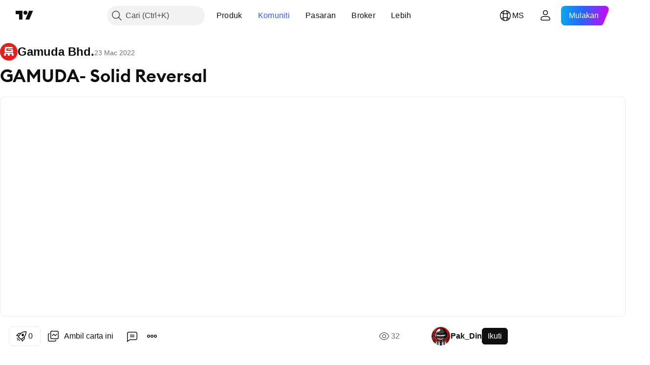

--- FILE ---
content_type: text/html; charset=utf-8
request_url: https://my.tradingview.com/chart/GAMUDA/6QAYKQO3/
body_size: 137597
content:


<!DOCTYPE html>
<html lang="ms" dir="ltr" class="is-not-authenticated is-not-pro  theme-light"
 data-theme="light">
<head><meta charset="utf-8" />
<meta name="viewport" content="width=device-width, initial-scale=1.0, maximum-scale=1.0, minimum-scale=1.0, user-scalable=no">	<script nonce="teoZ+d1fgNJrACnLoiUkzA==">window.initData = {};</script><title>GAMUDA- Solid Reversal untuk MYX:GAMUDA oleh Pak_Din — TradingView</title>
<!-- { block promo_footer_css_bundle } -->
		<!-- { render_css_bundle('promo_footer') } -->
		<link crossorigin="anonymous" href="https://static.tradingview.com/static/bundles/15992.6ab8fddbbeec572ad16b.css" rel="stylesheet" type="text/css"/>
	<!-- { endblock promo_footer_css_bundle } -->

	<!-- { block personal_css_bundle } -->
		<!-- render_css_bundle('base') -->
		<link crossorigin="anonymous" href="https://static.tradingview.com/static/bundles/7204.bd4a617f902d8e4336d7.css" rel="stylesheet" type="text/css"/>
<link crossorigin="anonymous" href="https://static.tradingview.com/static/bundles/77196.1ee43ed7cda5d814dba7.css" rel="stylesheet" type="text/css"/>
<link crossorigin="anonymous" href="https://static.tradingview.com/static/bundles/12874.2243f526973e835a8777.css" rel="stylesheet" type="text/css"/>
<link crossorigin="anonymous" href="https://static.tradingview.com/static/bundles/20541.ffebbd5b14e162a70fac.css" rel="stylesheet" type="text/css"/>
<link crossorigin="anonymous" href="https://static.tradingview.com/static/bundles/22691.df517de208b59f042c3b.css" rel="stylesheet" type="text/css"/>
<link crossorigin="anonymous" href="https://static.tradingview.com/static/bundles/72834.146c7925be9f43c9c767.css" rel="stylesheet" type="text/css"/>
<link crossorigin="anonymous" href="https://static.tradingview.com/static/bundles/6656.0e277b504c24d73f6420.css" rel="stylesheet" type="text/css"/>
<link crossorigin="anonymous" href="https://static.tradingview.com/static/bundles/97406.a24aa84d5466dfc219e3.css" rel="stylesheet" type="text/css"/>
<link crossorigin="anonymous" href="https://static.tradingview.com/static/bundles/51307.bb4e309d13e8ea654e19.css" rel="stylesheet" type="text/css"/>
<link crossorigin="anonymous" href="https://static.tradingview.com/static/bundles/62560.c8a32e4a427c0c57131c.css" rel="stylesheet" type="text/css"/>
<link crossorigin="anonymous" href="https://static.tradingview.com/static/bundles/28415.e6caff1a47a6c8a0f783.css" rel="stylesheet" type="text/css"/>
<link crossorigin="anonymous" href="https://static.tradingview.com/static/bundles/78820.3dc3168a8005e8c156fe.css" rel="stylesheet" type="text/css"/>
<link crossorigin="anonymous" href="https://static.tradingview.com/static/bundles/30608.1b5e0eb056a8145e2004.css" rel="stylesheet" type="text/css"/>
<link crossorigin="anonymous" href="https://static.tradingview.com/static/bundles/4857.2a0b835c9459f5e8f334.css" rel="stylesheet" type="text/css"/>
<link crossorigin="anonymous" href="https://static.tradingview.com/static/bundles/60733.515b38c2fad56295e0d7.css" rel="stylesheet" type="text/css"/>
<link crossorigin="anonymous" href="https://static.tradingview.com/static/bundles/94584.053cede951b9d64dea44.css" rel="stylesheet" type="text/css"/>
<link crossorigin="anonymous" href="https://static.tradingview.com/static/bundles/52294.8c6373aa92664b86de9e.css" rel="stylesheet" type="text/css"/>
<link crossorigin="anonymous" href="https://static.tradingview.com/static/bundles/56167.a33c76f5549cc7102e61.css" rel="stylesheet" type="text/css"/>
<link crossorigin="anonymous" href="https://static.tradingview.com/static/bundles/72373.cdd20397318c8a54ee02.css" rel="stylesheet" type="text/css"/>
<link crossorigin="anonymous" href="https://static.tradingview.com/static/bundles/68820.b0c44555783cdd4786b8.css" rel="stylesheet" type="text/css"/>
<link crossorigin="anonymous" href="https://static.tradingview.com/static/bundles/39394.1f12e32e6d4c4b83fe10.css" rel="stylesheet" type="text/css"/>
<link crossorigin="anonymous" href="https://static.tradingview.com/static/bundles/28562.e29096bd778450adbd58.css" rel="stylesheet" type="text/css"/>
<link crossorigin="anonymous" href="https://static.tradingview.com/static/bundles/19934.288c07086ff109a1d327.css" rel="stylesheet" type="text/css"/>
<link crossorigin="anonymous" href="https://static.tradingview.com/static/bundles/5911.5f96f6b3c550d3f0da23.css" rel="stylesheet" type="text/css"/>
<link crossorigin="anonymous" href="https://static.tradingview.com/static/bundles/6133.2dae60a90526a493d165.css" rel="stylesheet" type="text/css"/>
<link crossorigin="anonymous" href="https://static.tradingview.com/static/bundles/30331.cec6b9b458e103483d37.css" rel="stylesheet" type="text/css"/>
<link crossorigin="anonymous" href="https://static.tradingview.com/static/bundles/45207.4c0489c8756499c78a5e.css" rel="stylesheet" type="text/css"/>
<link crossorigin="anonymous" href="https://static.tradingview.com/static/bundles/17644.53a8a16a13c65b9ef1b6.css" rel="stylesheet" type="text/css"/>
<link crossorigin="anonymous" href="https://static.tradingview.com/static/bundles/5347.66e97921f2de4965604d.css" rel="stylesheet" type="text/css"/>
<link crossorigin="anonymous" href="https://static.tradingview.com/static/bundles/90145.8b74b8d86218eec14871.css" rel="stylesheet" type="text/css"/>
<link crossorigin="anonymous" href="https://static.tradingview.com/static/bundles/59334.4a832facb7e57c5e13f3.css" rel="stylesheet" type="text/css"/>
<link crossorigin="anonymous" href="https://static.tradingview.com/static/bundles/91361.140a08c3b11237f684ec.css" rel="stylesheet" type="text/css"/>
<link crossorigin="anonymous" href="https://static.tradingview.com/static/bundles/3691.a607e1947cc1d6442aef.css" rel="stylesheet" type="text/css"/>
<link crossorigin="anonymous" href="https://static.tradingview.com/static/bundles/79248.b085e41549ac76222ff0.css" rel="stylesheet" type="text/css"/>
<link crossorigin="anonymous" href="https://static.tradingview.com/static/bundles/17675.7322b9d581c3bd767a8f.css" rel="stylesheet" type="text/css"/>
	<!-- { endblock personal_css_bundle } -->

	<!-- { block extra_styles } -->
	<link crossorigin="anonymous" href="https://static.tradingview.com/static/bundles/26184.a8e87c60a250a6212b03.css" rel="stylesheet" type="text/css"/>
<link crossorigin="anonymous" href="https://static.tradingview.com/static/bundles/62419.12891bfbb287744d3a89.css" rel="stylesheet" type="text/css"/>
<link crossorigin="anonymous" href="https://static.tradingview.com/static/bundles/32078.4dd8f716b361ea76fac9.css" rel="stylesheet" type="text/css"/>
<link crossorigin="anonymous" href="https://static.tradingview.com/static/bundles/50370.a1a91e4e3b8d4d56af6a.css" rel="stylesheet" type="text/css"/>
<link crossorigin="anonymous" href="https://static.tradingview.com/static/bundles/29903.89b41c884d5213432809.css" rel="stylesheet" type="text/css"/>
<link crossorigin="anonymous" href="https://static.tradingview.com/static/bundles/24840.08865a24cd22e705a127.css" rel="stylesheet" type="text/css"/>
<link crossorigin="anonymous" href="https://static.tradingview.com/static/bundles/61504.303d3d3a2eef8a440230.css" rel="stylesheet" type="text/css"/>
<link crossorigin="anonymous" href="https://static.tradingview.com/static/bundles/84592.9ad3142f13630874398c.css" rel="stylesheet" type="text/css"/>
<link crossorigin="anonymous" href="https://static.tradingview.com/static/bundles/84509.b78aa0f889805782a114.css" rel="stylesheet" type="text/css"/>
<link crossorigin="anonymous" href="https://static.tradingview.com/static/bundles/68650.e664998b1025f8944a19.css" rel="stylesheet" type="text/css"/>
<link crossorigin="anonymous" href="https://static.tradingview.com/static/bundles/62156.ce7b2959f31f83034b45.css" rel="stylesheet" type="text/css"/>
<link crossorigin="anonymous" href="https://static.tradingview.com/static/bundles/58572.dad95b9e4df028f98405.css" rel="stylesheet" type="text/css"/>
<link crossorigin="anonymous" href="https://static.tradingview.com/static/bundles/86459.a94905aa773ec52c64fa.css" rel="stylesheet" type="text/css"/>
<link crossorigin="anonymous" href="https://static.tradingview.com/static/bundles/87828.b5acda22a891bd0b8b78.css" rel="stylesheet" type="text/css"/>
<link crossorigin="anonymous" href="https://static.tradingview.com/static/bundles/81350.86c68c4067216e42a0f1.css" rel="stylesheet" type="text/css"/>
<link crossorigin="anonymous" href="https://static.tradingview.com/static/bundles/27877.826c38517eae6571304f.css" rel="stylesheet" type="text/css"/>
<link crossorigin="anonymous" href="https://static.tradingview.com/static/bundles/56254.a23f3ec5b836024b605b.css" rel="stylesheet" type="text/css"/>
<link crossorigin="anonymous" href="https://static.tradingview.com/static/bundles/18013.0655ac40c6882bf9e438.css" rel="stylesheet" type="text/css"/>
<link crossorigin="anonymous" href="https://static.tradingview.com/static/bundles/88936.d49d6f461c53e70b38bc.css" rel="stylesheet" type="text/css"/>
<link crossorigin="anonymous" href="https://static.tradingview.com/static/bundles/54123.b37eaf239cea1a4a4b98.css" rel="stylesheet" type="text/css"/>
<link crossorigin="anonymous" href="https://static.tradingview.com/static/bundles/3406.24a50d99637b4e3bf9e7.css" rel="stylesheet" type="text/css"/>
<link crossorigin="anonymous" href="https://static.tradingview.com/static/bundles/14544.83eca2c4704f4649b7a3.css" rel="stylesheet" type="text/css"/>
<link crossorigin="anonymous" href="https://static.tradingview.com/static/bundles/31069.c75dd2e4bc4003a8d3c6.css" rel="stylesheet" type="text/css"/>
<link crossorigin="anonymous" href="https://static.tradingview.com/static/bundles/67877.2fb5f6f3eb739c16078d.css" rel="stylesheet" type="text/css"/>
<link crossorigin="anonymous" href="https://static.tradingview.com/static/bundles/50553.3ab347d4bc9cadf8d238.css" rel="stylesheet" type="text/css"/>
<link crossorigin="anonymous" href="https://static.tradingview.com/static/bundles/75070.42c5ad63db6e22dd1780.css" rel="stylesheet" type="text/css"/>
<link crossorigin="anonymous" href="https://static.tradingview.com/static/bundles/11285.2ad4e54f72ca1dbe5a12.css" rel="stylesheet" type="text/css"/>
<link crossorigin="anonymous" href="https://static.tradingview.com/static/bundles/85379.e2d0f6189d763981c46b.css" rel="stylesheet" type="text/css"/>
<link crossorigin="anonymous" href="https://static.tradingview.com/static/bundles/62882.bb7416e25ce047652be6.css" rel="stylesheet" type="text/css"/>
<link crossorigin="anonymous" href="https://static.tradingview.com/static/bundles/14142.fa043cf9d22075746ca7.css" rel="stylesheet" type="text/css"/>
<link crossorigin="anonymous" href="https://static.tradingview.com/static/bundles/70835.249d27fbf7cfdf5dfd83.css" rel="stylesheet" type="text/css"/>
<link crossorigin="anonymous" href="https://static.tradingview.com/static/bundles/92124.5845fa80448b407d32ec.css" rel="stylesheet" type="text/css"/>
<link crossorigin="anonymous" href="https://static.tradingview.com/static/bundles/98703.a2b02fc165a1c32d442e.css" rel="stylesheet" type="text/css"/>
<link crossorigin="anonymous" href="https://static.tradingview.com/static/bundles/65644.82e6d18dc48a569d26eb.css" rel="stylesheet" type="text/css"/>
<link crossorigin="anonymous" href="https://static.tradingview.com/static/bundles/5605.7992e8c447118cda6e67.css" rel="stylesheet" type="text/css"/>
<link crossorigin="anonymous" href="https://static.tradingview.com/static/bundles/57014.5d64ece78149214e8812.css" rel="stylesheet" type="text/css"/>
<link crossorigin="anonymous" href="https://static.tradingview.com/static/bundles/96133.507ceb094fe735b3e439.css" rel="stylesheet" type="text/css"/>
<link crossorigin="anonymous" href="https://static.tradingview.com/static/bundles/85992.24dc3e7280c9494642a6.css" rel="stylesheet" type="text/css"/>
<link crossorigin="anonymous" href="https://static.tradingview.com/static/bundles/52665.005deab1142faaf7462d.css" rel="stylesheet" type="text/css"/>
<link crossorigin="anonymous" href="https://static.tradingview.com/static/bundles/96614.aa36a3e7cbd35864ab1c.css" rel="stylesheet" type="text/css"/>
<link crossorigin="anonymous" href="https://static.tradingview.com/static/bundles/78698.9e07627cdc60a2c13dc3.css" rel="stylesheet" type="text/css"/>
<link crossorigin="anonymous" href="https://static.tradingview.com/static/bundles/96946.664cb7df376aef027378.css" rel="stylesheet" type="text/css"/>
<link crossorigin="anonymous" href="https://static.tradingview.com/static/bundles/94425.e8a11b1164ed8f31863d.css" rel="stylesheet" type="text/css"/>
<link crossorigin="anonymous" href="https://static.tradingview.com/static/bundles/30931.b2e7517523adce965dba.css" rel="stylesheet" type="text/css"/>
<link crossorigin="anonymous" href="https://static.tradingview.com/static/bundles/13619.8ac06c6d6672271c5f68.css" rel="stylesheet" type="text/css"/>
<link crossorigin="anonymous" href="https://static.tradingview.com/static/bundles/12748.199034cf25af72be11eb.css" rel="stylesheet" type="text/css"/>
<link crossorigin="anonymous" href="https://static.tradingview.com/static/bundles/66857.843c3e887cfdf130d542.css" rel="stylesheet" type="text/css"/>
<link crossorigin="anonymous" href="https://static.tradingview.com/static/bundles/18350.e409f558fe163ea9a3de.css" rel="stylesheet" type="text/css"/>
<link crossorigin="anonymous" href="https://static.tradingview.com/static/bundles/92112.db4c9d5652778b489aaa.css" rel="stylesheet" type="text/css"/>
<link crossorigin="anonymous" href="https://static.tradingview.com/static/bundles/68448.f611cd4d950c54a2caec.css" rel="stylesheet" type="text/css"/>
<link crossorigin="anonymous" href="https://static.tradingview.com/static/bundles/24309.848f88391da875ceb2a3.css" rel="stylesheet" type="text/css"/>
<link crossorigin="anonymous" href="https://static.tradingview.com/static/bundles/32388.e2ac42d074266d6f4cc4.css" rel="stylesheet" type="text/css"/>
<link crossorigin="anonymous" href="https://static.tradingview.com/static/bundles/2298.e4906aeeda8c192efa8f.css" rel="stylesheet" type="text/css"/>
<link crossorigin="anonymous" href="https://static.tradingview.com/static/bundles/6811.4ca141638fbeaa002769.css" rel="stylesheet" type="text/css"/>
<link crossorigin="anonymous" href="https://static.tradingview.com/static/bundles/34022.f218afa7d02ef496982b.css" rel="stylesheet" type="text/css"/>
<link crossorigin="anonymous" href="https://static.tradingview.com/static/bundles/9313.ef5d27e92eb3d48dab23.css" rel="stylesheet" type="text/css"/>
<link crossorigin="anonymous" href="https://static.tradingview.com/static/bundles/87844.a89d3d49f869720ebbba.css" rel="stylesheet" type="text/css"/>
<link crossorigin="anonymous" href="https://static.tradingview.com/static/bundles/79780.84d89360ede6a350ded3.css" rel="stylesheet" type="text/css"/>
<link crossorigin="anonymous" href="https://static.tradingview.com/static/bundles/50694.e8c29c22063c80408cca.css" rel="stylesheet" type="text/css"/>
<link crossorigin="anonymous" href="https://static.tradingview.com/static/bundles/22969.c32eeb1152afcd97b12e.css" rel="stylesheet" type="text/css"/>
<link crossorigin="anonymous" href="https://static.tradingview.com/static/bundles/83580.fdc9454547343089f3c6.css" rel="stylesheet" type="text/css"/>
<link crossorigin="anonymous" href="https://static.tradingview.com/static/bundles/20789.ab5c2b3cb921527e4170.css" rel="stylesheet" type="text/css"/>
<link crossorigin="anonymous" href="https://static.tradingview.com/static/bundles/29592.6154c4943032cbc1f19b.css" rel="stylesheet" type="text/css"/>
<link crossorigin="anonymous" href="https://static.tradingview.com/static/bundles/31916.57160ac113283e720311.css" rel="stylesheet" type="text/css"/>
<link crossorigin="anonymous" href="https://static.tradingview.com/static/bundles/55174.dc96c4d047ce06b033ba.css" rel="stylesheet" type="text/css"/>
<link crossorigin="anonymous" href="https://static.tradingview.com/static/bundles/5969.21c839e51d9fe09bc1ad.css" rel="stylesheet" type="text/css"/>
<link crossorigin="anonymous" href="https://static.tradingview.com/static/bundles/83332.323d337a96ea2d0d1f5b.css" rel="stylesheet" type="text/css"/>
<link crossorigin="anonymous" href="https://static.tradingview.com/static/bundles/26149.58e3d28c4207f0232d45.css" rel="stylesheet" type="text/css"/>
<link crossorigin="anonymous" href="https://static.tradingview.com/static/bundles/5769.b3335017ad0d222109e8.css" rel="stylesheet" type="text/css"/>
<link crossorigin="anonymous" href="https://static.tradingview.com/static/bundles/49022.455c0a58d3762d16e782.css" rel="stylesheet" type="text/css"/>
<link crossorigin="anonymous" href="https://static.tradingview.com/static/bundles/38582.2b62a108282b3e90d95c.css" rel="stylesheet" type="text/css"/>
<link crossorigin="anonymous" href="https://static.tradingview.com/static/bundles/15001.aa02a2d96f821d501dba.css" rel="stylesheet" type="text/css"/>
<link crossorigin="anonymous" href="https://static.tradingview.com/static/bundles/75432.cee64bd18eb72dd37b3d.css" rel="stylesheet" type="text/css"/>
<link crossorigin="anonymous" href="https://static.tradingview.com/static/bundles/43165.f500e435f461fabe05f6.css" rel="stylesheet" type="text/css"/>
<link crossorigin="anonymous" href="https://static.tradingview.com/static/bundles/70571.51824f94f04f357f27ed.css" rel="stylesheet" type="text/css"/>
<link crossorigin="anonymous" href="https://static.tradingview.com/static/bundles/6695.1ea7d74fa789f5e3b9c4.css" rel="stylesheet" type="text/css"/>
<link crossorigin="anonymous" href="https://static.tradingview.com/static/bundles/42734.28212819357e05bc15ab.css" rel="stylesheet" type="text/css"/>
<link crossorigin="anonymous" href="https://static.tradingview.com/static/bundles/97915.5b2ef44e883aedf9ee07.css" rel="stylesheet" type="text/css"/>
<link crossorigin="anonymous" href="https://static.tradingview.com/static/bundles/35229.f7d16c2e8bbca89e1d2b.css" rel="stylesheet" type="text/css"/>
<link crossorigin="anonymous" href="https://static.tradingview.com/static/bundles/49468.bd38a05bcbe9f63005d5.css" rel="stylesheet" type="text/css"/>
<link crossorigin="anonymous" href="https://static.tradingview.com/static/bundles/16543.7bcb96fa677df6654c99.css" rel="stylesheet" type="text/css"/>
<link crossorigin="anonymous" href="https://static.tradingview.com/static/bundles/78076.434b6268f44aba75e190.css" rel="stylesheet" type="text/css"/>
<link crossorigin="anonymous" href="https://static.tradingview.com/static/bundles/68844.52241fb1c81e27787e36.css" rel="stylesheet" type="text/css"/>
<link crossorigin="anonymous" href="https://static.tradingview.com/static/bundles/78806.af4707505f695c7b7e7e.css" rel="stylesheet" type="text/css"/>
<link crossorigin="anonymous" href="https://static.tradingview.com/static/bundles/67957.26bd3f4dca9113e5bd92.css" rel="stylesheet" type="text/css"/>
<link crossorigin="anonymous" href="https://static.tradingview.com/static/bundles/95626.0b382ed55589e98e3418.css" rel="preload" as="style"/>
<link crossorigin="anonymous" href="https://static.tradingview.com/static/bundles/4876.8876d8fb744d67484f1f.css" rel="preload" as="style"/>
<link crossorigin="anonymous" href="https://static.tradingview.com/static/bundles/79185.94b15842cd307f061854.css" rel="preload" as="style"/>
<link crossorigin="anonymous" href="https://static.tradingview.com/static/bundles/49822.f499cfafbc0a791ec49e.css" rel="preload" as="style"/>
	<!-- { endblock extra_styles } --><script nonce="teoZ+d1fgNJrACnLoiUkzA==">
	window.locale = 'ms_MY';
	window.language = 'ms_MY';
</script>
	<!-- { block promo_footer_js_bundle } -->
		<!-- { render_js_bundle('promo_footer') } -->
		<link crossorigin="anonymous" href="https://static.tradingview.com/static/bundles/ms_MY.63639.893104679743cfdc6eb0.js" rel="preload" as="script"/>
<link crossorigin="anonymous" href="https://static.tradingview.com/static/bundles/25096.92bda83ae2bfdec74d91.js" rel="preload" as="script"/>
<link crossorigin="anonymous" href="https://static.tradingview.com/static/bundles/promo_footer.d732748b4425f543f32d.js" rel="preload" as="script"/><script crossorigin="anonymous" src="https://static.tradingview.com/static/bundles/ms_MY.63639.893104679743cfdc6eb0.js" defer></script>
<script crossorigin="anonymous" src="https://static.tradingview.com/static/bundles/25096.92bda83ae2bfdec74d91.js" defer></script>
<script crossorigin="anonymous" src="https://static.tradingview.com/static/bundles/promo_footer.d732748b4425f543f32d.js" defer></script>
	<!-- { endblock promo_footer_js_bundle } -->

	<!-- { block personal_js_bundle } -->
		<!-- render_js_bundle('base') -->
		<link crossorigin="anonymous" href="https://static.tradingview.com/static/bundles/runtime.5cff48ae4c51799572c6.js" rel="preload" as="script"/>
<link crossorigin="anonymous" href="https://static.tradingview.com/static/bundles/ms_MY.11389.2b9c5a4a377923252369.js" rel="preload" as="script"/>
<link crossorigin="anonymous" href="https://static.tradingview.com/static/bundles/32227.d826c45d2d27f2ff4314.js" rel="preload" as="script"/>
<link crossorigin="anonymous" href="https://static.tradingview.com/static/bundles/77507.fb006c0c7a02051cf5cd.js" rel="preload" as="script"/>
<link crossorigin="anonymous" href="https://static.tradingview.com/static/bundles/22665.478e72b4af5ae0c375ec.js" rel="preload" as="script"/>
<link crossorigin="anonymous" href="https://static.tradingview.com/static/bundles/12886.7be7542f140baf734d79.js" rel="preload" as="script"/>
<link crossorigin="anonymous" href="https://static.tradingview.com/static/bundles/22023.035d84389dc598280aca.js" rel="preload" as="script"/>
<link crossorigin="anonymous" href="https://static.tradingview.com/static/bundles/2373.7f1c5f402e07b6f9d0b4.js" rel="preload" as="script"/>
<link crossorigin="anonymous" href="https://static.tradingview.com/static/bundles/62134.57ec9cb3f1548c6e710a.js" rel="preload" as="script"/>
<link crossorigin="anonymous" href="https://static.tradingview.com/static/bundles/1620.cf91b3df49fde2229d37.js" rel="preload" as="script"/>
<link crossorigin="anonymous" href="https://static.tradingview.com/static/bundles/68134.53b8dc667ab093512b37.js" rel="preload" as="script"/>
<link crossorigin="anonymous" href="https://static.tradingview.com/static/bundles/93243.d16dcf8fc50e14d67819.js" rel="preload" as="script"/>
<link crossorigin="anonymous" href="https://static.tradingview.com/static/bundles/42118.dff7a71e333e9d8d8929.js" rel="preload" as="script"/>
<link crossorigin="anonymous" href="https://static.tradingview.com/static/bundles/32378.b87f7c1aed020f9c3427.js" rel="preload" as="script"/>
<link crossorigin="anonymous" href="https://static.tradingview.com/static/bundles/29138.7f85e2418196e920beee.js" rel="preload" as="script"/>
<link crossorigin="anonymous" href="https://static.tradingview.com/static/bundles/23298.0b1a2a8df7ae6c4f9aff.js" rel="preload" as="script"/>
<link crossorigin="anonymous" href="https://static.tradingview.com/static/bundles/91834.9821cb5b05c24e07d017.js" rel="preload" as="script"/>
<link crossorigin="anonymous" href="https://static.tradingview.com/static/bundles/89095.8f0ef59dea5487949a51.js" rel="preload" as="script"/>
<link crossorigin="anonymous" href="https://static.tradingview.com/static/bundles/70241.8681b0461bf728193324.js" rel="preload" as="script"/>
<link crossorigin="anonymous" href="https://static.tradingview.com/static/bundles/base.4fd56e51e522a2ccc9a7.js" rel="preload" as="script"/><script crossorigin="anonymous" src="https://static.tradingview.com/static/bundles/runtime.5cff48ae4c51799572c6.js" defer></script>
<script crossorigin="anonymous" src="https://static.tradingview.com/static/bundles/ms_MY.11389.2b9c5a4a377923252369.js" defer></script>
<script crossorigin="anonymous" src="https://static.tradingview.com/static/bundles/32227.d826c45d2d27f2ff4314.js" defer></script>
<script crossorigin="anonymous" src="https://static.tradingview.com/static/bundles/77507.fb006c0c7a02051cf5cd.js" defer></script>
<script crossorigin="anonymous" src="https://static.tradingview.com/static/bundles/22665.478e72b4af5ae0c375ec.js" defer></script>
<script crossorigin="anonymous" src="https://static.tradingview.com/static/bundles/12886.7be7542f140baf734d79.js" defer></script>
<script crossorigin="anonymous" src="https://static.tradingview.com/static/bundles/22023.035d84389dc598280aca.js" defer></script>
<script crossorigin="anonymous" src="https://static.tradingview.com/static/bundles/2373.7f1c5f402e07b6f9d0b4.js" defer></script>
<script crossorigin="anonymous" src="https://static.tradingview.com/static/bundles/62134.57ec9cb3f1548c6e710a.js" defer></script>
<script crossorigin="anonymous" src="https://static.tradingview.com/static/bundles/1620.cf91b3df49fde2229d37.js" defer></script>
<script crossorigin="anonymous" src="https://static.tradingview.com/static/bundles/68134.53b8dc667ab093512b37.js" defer></script>
<script crossorigin="anonymous" src="https://static.tradingview.com/static/bundles/93243.d16dcf8fc50e14d67819.js" defer></script>
<script crossorigin="anonymous" src="https://static.tradingview.com/static/bundles/42118.dff7a71e333e9d8d8929.js" defer></script>
<script crossorigin="anonymous" src="https://static.tradingview.com/static/bundles/32378.b87f7c1aed020f9c3427.js" defer></script>
<script crossorigin="anonymous" src="https://static.tradingview.com/static/bundles/29138.7f85e2418196e920beee.js" defer></script>
<script crossorigin="anonymous" src="https://static.tradingview.com/static/bundles/23298.0b1a2a8df7ae6c4f9aff.js" defer></script>
<script crossorigin="anonymous" src="https://static.tradingview.com/static/bundles/91834.9821cb5b05c24e07d017.js" defer></script>
<script crossorigin="anonymous" src="https://static.tradingview.com/static/bundles/89095.8f0ef59dea5487949a51.js" defer></script>
<script crossorigin="anonymous" src="https://static.tradingview.com/static/bundles/70241.8681b0461bf728193324.js" defer></script>
<script crossorigin="anonymous" src="https://static.tradingview.com/static/bundles/base.4fd56e51e522a2ccc9a7.js" defer></script>
	<!-- { endblock personal_js_bundle } -->

	<!-- { block additional_js_bundle } -->
	<!-- { endblock additional_js_bundle } -->	<script nonce="teoZ+d1fgNJrACnLoiUkzA==">
		window.initData = window.initData || {};
		window.initData.theme = "light";
			(()=>{"use strict";const t=/(?:^|;)\s*theme=(dark|light)(?:;|$)|$/.exec(document.cookie)[1];t&&(document.documentElement.classList.toggle("theme-dark","dark"===t),document.documentElement.classList.toggle("theme-light","light"===t),document.documentElement.dataset.theme=t,window.initData=window.initData||{},window.initData.theme=t)})();
	</script>
	<script nonce="teoZ+d1fgNJrACnLoiUkzA==">
		(()=>{"use strict";"undefined"!=typeof window&&"undefined"!=typeof navigator&&/mac/i.test(navigator.platform)&&document.documentElement.classList.add("mac_os_system")})();
	</script>

	<script nonce="teoZ+d1fgNJrACnLoiUkzA==">var environment = "battle";
		window.WS_HOST_PING_REQUIRED = true;
		window.BUILD_TIME = "2026-01-21T09:00:34";
		window.WEBSOCKET_HOST = "data.tradingview.com";
		window.WEBSOCKET_PRO_HOST = "prodata.tradingview.com";
		window.WEBSOCKET_HOST_FOR_DEEP_BACKTESTING = "history-data.tradingview.com";
		window.WIDGET_HOST = "https://www.tradingview-widget.com";
		window.TradingView = window.TradingView || {};
	</script>

	<link rel="conversions-config" href="https://s3.tradingview.com/conversions_ms.json">
	<link rel="metrics-config" href="https://scanner-backend.tradingview.com/enum/ordered?id=metrics_full_name,metrics&lang=ms&label-product=ytm-metrics-plan.json" crossorigin>

	<script nonce="teoZ+d1fgNJrACnLoiUkzA==">
		(()=>{"use strict";function e(e,t=!1){const{searchParams:n}=new URL(String(location));let s="true"===n.get("mobileapp_new"),o="true"===n.get("mobileapp");if(!t){const e=function(e){const t=e+"=",n=document.cookie.split(";");for(let e=0;e<n.length;e++){let s=n[e];for(;" "===s.charAt(0);)s=s.substring(1,s.length);if(0===s.indexOf(t))return s.substring(t.length,s.length)}return null}("tv_app")||"";s||=["android","android_nps"].includes(e),o||="ios"===e}return!("new"!==e&&"any"!==e||!s)||!("new"===e||!o)}const t="undefined"!=typeof window&&"undefined"!=typeof navigator,n=t&&"ontouchstart"in window,s=(t&&n&&window,t&&(n||navigator.maxTouchPoints),t&&window.chrome&&window.chrome.runtime,t&&window.navigator.userAgent.toLowerCase().indexOf("firefox"),t&&/\sEdge\/\d\d\b/.test(navigator.userAgent),t&&Boolean(navigator.vendor)&&navigator.vendor.indexOf("Apple")>-1&&-1===navigator.userAgent.indexOf("CriOS")&&navigator.userAgent.indexOf("FxiOS"),t&&/mac/i.test(navigator.platform),t&&/Win32|Win64/i.test(navigator.platform),t&&/Linux/i.test(navigator.platform),t&&/Android/i.test(navigator.userAgent)),o=t&&/BlackBerry/i.test(navigator.userAgent),i=t&&/iPhone|iPad|iPod/.test(navigator.platform),c=t&&/Opera Mini/i.test(navigator.userAgent),r=t&&("MacIntel"===navigator.platform&&navigator.maxTouchPoints>1||/iPad/.test(navigator.platform)),a=s||o||i||c,h=window.TradingView=window.TradingView||{};const _={Android:()=>s,BlackBerry:()=>o,iOS:()=>i,Opera:()=>c,isIPad:()=>r,any:()=>a};h.isMobile=_;const l=new Map;function d(){const e=window.location.pathname,t=window.location.host,n=`${t}${e}`;return l.has(n)||l.set(n,function(e,t){const n=["^widget-docs"];for(const e of n)if(new RegExp(e).test(t))return!0;const s=["^widgetembed/?$","^cmewidgetembed/?$","^([0-9a-zA-Z-]+)/widgetembed/?$","^([0-9a-zA-Z-]+)/widgetstatic/?$","^([0-9a-zA-Z-]+)?/?mediumwidgetembed/?$","^twitter-chart/?$","^telegram/chart/?$","^embed/([0-9a-zA-Z]{8})/?$","^widgetpopup/?$","^extension/?$","^idea-popup/?$","^hotlistswidgetembed/?$","^([0-9a-zA-Z-]+)/hotlistswidgetembed/?$","^marketoverviewwidgetembed/?$","^([0-9a-zA-Z-]+)/marketoverviewwidgetembed/?$","^eventswidgetembed/?$","^tickerswidgetembed/?$","^forexcrossrateswidgetembed/?$","^forexheatmapwidgetembed/?$","^marketquoteswidgetembed/?$","^screenerwidget/?$","^cryptomktscreenerwidget/?$","^([0-9a-zA-Z-]+)/cryptomktscreenerwidget/?$","^([0-9a-zA-Z-]+)/marketquoteswidgetembed/?$","^technical-analysis-widget-embed/$","^singlequotewidgetembed/?$","^([0-9a-zA-Z-]+)/singlequotewidgetembed/?$","^embed-widget/([0-9a-zA-Z-]+)/(([0-9a-zA-Z-]+)/)?$","^widget-docs/([0-9a-zA-Z-]+)/([0-9a-zA-Z-/]+)?$"],o=e.replace(/^\//,"");let i;for(let e=s.length-1;e>=0;e--)if(i=new RegExp(s[e]),i.test(o))return!0;return!1}(e,t)),l.get(n)??!1}h.onWidget=d;const g=()=>{},u="~m~";class m{constructor(e,t={}){this.sessionid=null,this.connected=!1,this._timeout=null,this._base=e,this._options={timeout:t.timeout||2e4,connectionType:t.connectionType}}connect(){this._socket=new WebSocket(this._prepareUrl()),this._socket.onmessage=e=>{
if("string"!=typeof e.data)throw new TypeError(`The WebSocket message should be a string. Recieved ${Object.prototype.toString.call(e.data)}`);this._onData(e.data)},this._socket.onclose=this._onClose.bind(this),this._socket.onerror=this._onError.bind(this)}send(e){this._socket&&this._socket.send(this._encode(e))}disconnect(){this._clearIdleTimeout(),this._socket&&(this._socket.onmessage=g,this._socket.onclose=g,this._socket.onerror=g,this._socket.close())}_clearIdleTimeout(){null!==this._timeout&&(clearTimeout(this._timeout),this._timeout=null)}_encode(e){let t,n="";const s=Array.isArray(e)?e:[e],o=s.length;for(let e=0;e<o;e++)t=null===s[e]||void 0===s[e]?"":m._stringify(s[e]),n+=u+t.length+u+t;return n}_decode(e){const t=[];let n,s;do{if(e.substring(0,3)!==u)return t;n="",s="";const o=(e=e.substring(3)).length;for(let t=0;t<o;t++){if(s=Number(e.substring(t,t+1)),Number(e.substring(t,t+1))!==s){e=e.substring(n.length+3),n=Number(n);break}n+=s}t.push(e.substring(0,n)),e=e.substring(n)}while(""!==e);return t}_onData(e){this._setTimeout();const t=this._decode(e),n=t.length;for(let e=0;e<n;e++)this._onMessage(t[e])}_setTimeout(){this._clearIdleTimeout(),this._timeout=setTimeout(this._onTimeout.bind(this),this._options.timeout)}_onTimeout(){this.disconnect(),this._onDisconnect({code:4e3,reason:"socket.io timeout",wasClean:!1})}_onMessage(e){this.sessionid?this._checkIfHeartbeat(e)?this._onHeartbeat(e.slice(3)):this._checkIfJson(e)?this._base.onMessage(JSON.parse(e.slice(3))):this._base.onMessage(e):(this.sessionid=e,this._onConnect())}_checkIfHeartbeat(e){return this._checkMessageType(e,"h")}_checkIfJson(e){return this._checkMessageType(e,"j")}_checkMessageType(e,t){return e.substring(0,3)==="~"+t+"~"}_onHeartbeat(e){this.send("~h~"+e)}_onConnect(){this.connected=!0,this._base.onConnect()}_onDisconnect(e){this._clear(),this._base.onDisconnect(e),this.sessionid=null}_clear(){this.connected=!1}_prepareUrl(){const t=w(this._base.host);if(t.pathname+="socket.io/websocket",t.protocol="wss:",t.searchParams.append("from",window.location.pathname.slice(1,50)),t.searchParams.append("date",window.BUILD_TIME||""),e("any")&&t.searchParams.append("client","mobile"),this._options.connectionType&&t.searchParams.append("type",this._options.connectionType),window.WEBSOCKET_PARAMS_ANALYTICS){const{ws_page_uri:e,ws_ancestor_origin:n}=window.WEBSOCKET_PARAMS_ANALYTICS;e&&t.searchParams.append("page-uri",e),n&&t.searchParams.append("ancestor-origin",n)}const n=window.location.search.includes("widget_token")||window.location.hash.includes("widget_token");return d()||n||t.searchParams.append("auth","sessionid"),t.href}_onClose(e){this._clearIdleTimeout(),this._onDisconnect(e)}_onError(e){this._clearIdleTimeout(),this._clear(),this._base.emit("error",[e]),this.sessionid=null}static _stringify(e){return"[object Object]"===Object.prototype.toString.call(e)?"~j~"+JSON.stringify(e):String(e)}}class p{constructor(e,t){this.host=e,this._connecting=!1,this._events={},this.transport=this._getTransport(t)}isConnected(){
return!!this.transport&&this.transport.connected}isConnecting(){return this._connecting}connect(){this.isConnected()||(this._connecting&&this.disconnect(),this._connecting=!0,this.transport.connect())}send(e){this.transport&&this.transport.connected&&this.transport.send(e)}disconnect(){this.transport&&this.transport.disconnect()}on(e,t){e in this._events||(this._events[e]=[]),this._events[e].push(t)}offAll(){this._events={}}onMessage(e){this.emit("message",[e])}emit(e,t=[]){if(e in this._events){const n=this._events[e].concat(),s=n.length;for(let e=0;e<s;e++)n[e].apply(this,t)}}onConnect(){this.clear(),this.emit("connect")}onDisconnect(e){this.emit("disconnect",[e])}clear(){this._connecting=!1}_getTransport(e){return new m(this,e)}}function w(e){const t=-1!==e.indexOf("/")?new URL(e):new URL("wss://"+e);if("wss:"!==t.protocol&&"https:"!==t.protocol)throw new Error("Invalid websocket base "+e);return t.pathname.endsWith("/")||(t.pathname+="/"),t.search="",t.username="",t.password="",t}const k="undefined"!=typeof window&&Number(window.TELEMETRY_WS_ERROR_LOGS_THRESHOLD)||0;class f{constructor(e,t={}){this._queueStack=[],this._logsQueue=[],this._telemetryObjectsQueue=[],this._reconnectCount=0,this._redirectCount=0,this._errorsCount=0,this._errorsInfoSent=!1,this._connectionStart=null,this._connectionEstablished=null,this._reconnectTimeout=null,this._onlineCancellationToken=null,this._isConnectionForbidden=!1,this._initialHost=t.initialHost||null,this._suggestedHost=e,this._proHost=t.proHost,this._reconnectHost=t.reconnectHost,this._noReconnectAfterTimeout=!0===t.noReconnectAfterTimeout,this._dataRequestTimeout=t.dataRequestTimeout,this._connectionType=t.connectionType,this._doConnect(),t.pingRequired&&-1===window.location.search.indexOf("noping")&&this._startPing()}connect(){this._tryConnect()}resetCounters(){this._reconnectCount=0,this._redirectCount=0}setLogger(e,t){this._logger=e,this._getLogHistory=t,this._flushLogs()}setTelemetry(e){this._telemetry=e,this._telemetry.reportSent.subscribe(this,this._onTelemetrySent),this._flushTelemetry()}onReconnect(e){this._onReconnect=e}isConnected(){return!!this._socket&&this._socket.isConnected()}isConnecting(){return!!this._socket&&this._socket.isConnecting()}on(e,t){return!!this._socket&&("connect"===e&&this._socket.isConnected()?t():"disconnect"===e?this._disconnectCallbacks.push(t):this._socket.on(e,t),!0)}getSessionId(){return this._socket&&this._socket.transport?this._socket.transport.sessionid:null}send(e){return this.isConnected()?(this._socket.send(e),!0):(this._queueMessage(e),!1)}getConnectionEstablished(){return this._connectionEstablished}getHost(){const e=this._tryGetProHost();return null!==e?e:this._reconnectHost&&this._reconnectCount>3?this._reconnectHost:this._suggestedHost}getReconnectCount(){return this._reconnectCount}getRedirectCount(){return this._redirectCount}getConnectionStart(){return this._connectionStart}disconnect(){this._clearReconnectTimeout(),(this.isConnected()||this.isConnecting())&&(this._propagateDisconnect(),this._disconnectCallbacks=[],
this._closeSocket())}forbidConnection(){this._isConnectionForbidden=!0,this.disconnect()}allowConnection(){this._isConnectionForbidden=!1,this.connect()}isMaxRedirects(){return this._redirectCount>=20}isMaxReconnects(){return this._reconnectCount>=20}getPingInfo(){return this._pingInfo||null}_tryGetProHost(){return window.TradingView&&window.TradingView.onChartPage&&"battle"===window.environment&&!this._redirectCount&&-1===window.location.href.indexOf("ws_host")?this._initialHost?this._initialHost:void 0!==window.user&&window.user.pro_plan?this._proHost||this._suggestedHost:null:null}_queueMessage(e){0===this._queueStack.length&&this._logMessage(0,"Socket is not connected. Queued a message"),this._queueStack.push(e)}_processMessageQueue(){0!==this._queueStack.length&&(this._logMessage(0,"Processing queued messages"),this._queueStack.forEach(this.send.bind(this)),this._logMessage(0,"Processed "+this._queueStack.length+" messages"),this._queueStack=[])}_onDisconnect(e){this._noReconnectAfterTimeout||null!==this._reconnectTimeout||(this._reconnectTimeout=setTimeout(this._tryReconnect.bind(this),5e3)),this._clearOnlineCancellationToken();let t="disconnect session:"+this.getSessionId();e&&(t+=", code:"+e.code+", reason:"+e.reason,1005===e.code&&this._sendTelemetry("websocket_code_1005")),this._logMessage(0,t),this._propagateDisconnect(e),this._closeSocket(),this._queueStack=[]}_closeSocket(){null!==this._socket&&(this._socket.offAll(),this._socket.disconnect(),this._socket=null)}_logMessage(e,t){const n={method:e,message:t};this._logger?this._flushLogMessage(n):(n.message=`[${(new Date).toISOString()}] ${n.message}`,this._logsQueue.push(n))}_flushLogMessage(e){switch(e.method){case 2:this._logger.logDebug(e.message);break;case 3:this._logger.logError(e.message);break;case 0:this._logger.logInfo(e.message);break;case 1:this._logger.logNormal(e.message)}}_flushLogs(){this._flushLogMessage({method:1,message:"messages from queue. Start."}),this._logsQueue.forEach((e=>{this._flushLogMessage(e)})),this._flushLogMessage({method:1,message:"messages from queue. End."}),this._logsQueue=[]}_sendTelemetry(e,t){const n={event:e,params:t};this._telemetry?this._flushTelemetryObject(n):this._telemetryObjectsQueue.push(n)}_flushTelemetryObject(e){this._telemetry.sendChartReport(e.event,e.params,!1)}_flushTelemetry(){this._telemetryObjectsQueue.forEach((e=>{this._flushTelemetryObject(e)})),this._telemetryObjectsQueue=[]}_doConnect(){this._socket&&(this._socket.isConnected()||this._socket.isConnecting())||(this._clearOnlineCancellationToken(),this._host=this.getHost(),this._socket=new p(this._host,{timeout:this._dataRequestTimeout,connectionType:this._connectionType}),this._logMessage(0,"Connecting to "+this._host),this._bindEvents(),this._disconnectCallbacks=[],this._connectionStart=performance.now(),this._connectionEstablished=null,this._socket.connect(),performance.mark("SWSC",{detail:"Start WebSocket connection"}),this._socket.on("connect",(()=>{performance.mark("EWSC",{detail:"End WebSocket connection"}),
performance.measure("WebSocket connection delay","SWSC","EWSC")})))}_propagateDisconnect(e){const t=this._disconnectCallbacks.length;for(let n=0;n<t;n++)this._disconnectCallbacks[n](e||{})}_bindEvents(){this._socket&&(this._socket.on("connect",(()=>{const e=this.getSessionId();if("string"==typeof e){const t=JSON.parse(e);if(t.redirect)return this._redirectCount+=1,this._suggestedHost=t.redirect,this.isMaxRedirects()&&this._sendTelemetry("redirect_bailout"),void this._redirect()}this._connectionEstablished=performance.now(),this._processMessageQueue(),this._logMessage(0,"connect session:"+e)})),this._socket.on("disconnect",this._onDisconnect.bind(this)),this._socket.on("close",this._onDisconnect.bind(this)),this._socket.on("error",(e=>{this._logMessage(0,new Date+" session:"+this.getSessionId()+" websocket error:"+JSON.stringify(e)),this._sendTelemetry("websocket_error"),this._errorsCount++,!this._errorsInfoSent&&this._errorsCount>=k&&(void 0!==this._lastConnectCallStack&&(this._sendTelemetry("websocket_error_connect_stack",{text:this._lastConnectCallStack}),delete this._lastConnectCallStack),void 0!==this._getLogHistory&&this._sendTelemetry("websocket_error_log",{text:this._getLogHistory(50).join("\n")}),this._errorsInfoSent=!0)})))}_redirect(){this.disconnect(),this._reconnectWhenOnline()}_tryReconnect(){this._tryConnect()&&(this._reconnectCount+=1)}_tryConnect(){return!this._isConnectionForbidden&&(this._clearReconnectTimeout(),this._lastConnectCallStack=new Error(`WebSocket connect stack. Is connected: ${this.isConnected()}.`).stack||"",!this.isConnected()&&(this.disconnect(),this._reconnectWhenOnline(),!0))}_clearOnlineCancellationToken(){this._onlineCancellationToken&&(this._onlineCancellationToken(),this._onlineCancellationToken=null)}_clearReconnectTimeout(){null!==this._reconnectTimeout&&(clearTimeout(this._reconnectTimeout),this._reconnectTimeout=null)}_reconnectWhenOnline(){if(navigator.onLine)return this._logMessage(0,"Network status: online - trying to connect"),this._doConnect(),void(this._onReconnect&&this._onReconnect());this._logMessage(0,"Network status: offline - wait until online"),this._onlineCancellationToken=function(e){let t=e;const n=()=>{window.removeEventListener("online",n),t&&t()};return window.addEventListener("online",n),()=>{t=null}}((()=>{this._logMessage(0,"Network status changed to online - trying to connect"),this._doConnect(),this._onReconnect&&this._onReconnect()}))}_onTelemetrySent(e){"websocket_error"in e&&(this._errorsCount=0,this._errorsInfoSent=!1)}_startPing(){if(this._pingIntervalId)return;const e=w(this.getHost());e.pathname+="ping",e.protocol="https:";let t=0,n=0;const s=e=>{this._pingInfo=this._pingInfo||{max:0,min:1/0,avg:0};const s=(new Date).getTime()-e;s>this._pingInfo.max&&(this._pingInfo.max=s),s<this._pingInfo.min&&(this._pingInfo.min=s),t+=s,n++,this._pingInfo.avg=t/n,n>=10&&this._pingIntervalId&&(clearInterval(this._pingIntervalId),delete this._pingIntervalId)};this._pingIntervalId=setInterval((()=>{const t=(new Date).getTime(),n=new XMLHttpRequest
;n.open("GET",e,!0),n.send(),n.onreadystatechange=()=>{n.readyState===XMLHttpRequest.DONE&&200===n.status&&s(t)}}),1e4)}}window.WSBackendConnection=new f(window.WEBSOCKET_HOST,{pingRequired:window.WS_HOST_PING_REQUIRED,proHost:window.WEBSOCKET_PRO_HOST,reconnectHost:window.WEBSOCKET_HOST_FOR_RECONNECT,initialHost:window.WEBSOCKET_INITIAL_HOST,connectionType:window.WEBSOCKET_CONNECTION_TYPE}),window.WSBackendConnectionCtor=f})();
	</script>


	<script nonce="teoZ+d1fgNJrACnLoiUkzA==">var is_authenticated = false;
		var user = {"username":"Guest","following":"0","followers":"0","ignore_list":[],"available_offers":{}};
		window.initData.priceAlertsFacadeClientUrl = "https://pricealerts.tradingview.com";
		window.initData.currentLocaleInfo = {"language":"ms_MY","language_name":"Bahasa Melayu","flag":"my","geoip_code":"my","iso":"ms","iso_639_3":"zlm","global_name":"Malaysian"};
		window.initData.offerButtonInfo = {"class_name":"tv-header__offer-button-container--trial-join","title":"Mulakan","href":"/pricing/?source=header_go_pro_button&feature=start_free_trial","subtitle":null,"expiration":null,"color":"gradient","stretch":false};
		window.initData.settings = {'S3_LOGO_SERVICE_BASE_URL': 'https://s3-symbol-logo.tradingview.com/', 'S3_NEWS_IMAGE_SERVICE_BASE_URL': 'https://s3.tradingview.com/news/', 'WEBPACK_STATIC_PATH': 'https://static.tradingview.com/static/bundles/', 'TRADING_URL': 'https://papertrading.tradingview.com', 'CRUD_STORAGE_URL': 'https://crud-storage.tradingview.com'};
		window.countryCode = "US";


			window.__initialEnabledFeaturesets =
				(window.__initialEnabledFeaturesets || []).concat(
					['tv_production'].concat(
						window.ClientCustomConfiguration && window.ClientCustomConfiguration.getEnabledFeatureSet
							? JSON.parse(window.ClientCustomConfiguration.getEnabledFeatureSet())
							: []
					)
				);

			if (window.ClientCustomConfiguration && window.ClientCustomConfiguration.getDisabledFeatureSet) {
				window.__initialDisabledFeaturesets = JSON.parse(window.ClientCustomConfiguration.getDisabledFeatureSet());
			}



			var lastGlobalNotificationIds = [1015049,1015022,1015003,1014986,1014964,1014947,1014927,1014910,1014879,1014862,1014833];

		var shopConf = {
			offers: [],
		};

		var featureToggleState = {"black_friday_popup":1.0,"black_friday_mainpage":1.0,"black_friday_extend_limitation":1.0,"chart_autosave_5min":1.0,"chart_autosave_30min":1.0,"chart_save_metainfo_separately":1.0,"performance_test_mode":1.0,"ticks_replay":1.0,"chart_storage_hibernation_delay_60min":1.0,"log_replay_to_persistent_logger":1.0,"enable_select_date_replay_mobile":1.0,"support_persistent_logs":1.0,"seasonals_table":1.0,"ytm_on_chart":1.0,"enable_step_by_step_hints_for_drawings":1.0,"enable_new_indicators_templates_view":1.0,"allow_brackets_profit_loss":1.0,"enable_traded_context_linking":1.0,"order_context_validation_in_instant_mode":1.0,"internal_fullscreen_api":1.0,"alerts-presets":1.0,"alerts-watchlist-allow-in-multicondions":1.0,"alerts-disable-fires-read-from-toast":1.0,"alerts-editor-fire-rate-setting":1.0,"enable_symbol_change_restriction_on_widgets":1.0,"enable_asx_symbol_restriction":1.0,"symphony_allow_non_partitioned_cookie_on_old_symphony":1.0,"symphony_notification_badges":1.0,"symphony_use_adk_for_upgrade_request":1.0,"telegram_mini_app_reduce_snapshot_quality":1.0,"news_enable_filtering_by_user":1.0,"timeout_django_db":0.15,"timeout_django_usersettings_db":0.15,"timeout_django_charts_db":0.25,"timeout_django_symbols_lists_db":0.25,"timeout_django_minds_db":0.05,"timeout_django_logging_db":0.25,"disable_services_monitor_metrics":1.0,"enable_signin_recaptcha":1.0,"enable_idea_spamdetectorml":1.0,"enable_idea_spamdetectorml_comments":1.0,"enable_spamdetectorml_chat":1.0,"enable_minds_spamdetectorml":1.0,"backend-connections-in-token":1.0,"one_connection_with_exchanges":1.0,"mobile-ads-ios":1.0,"mobile-ads-android":1.0,"google-one-tap-signin":1.0,"braintree-gopro-in-order-dialog":1.0,"braintree-apple-pay":1.0,"braintree-google-pay":1.0,"braintree-apple-pay-from-ios-app":1.0,"braintree-apple-pay-trial":1.0,"triplea-payments":1.0,"braintree-google-pay-trial":1.0,"braintree-one-usd-verification":1.0,"braintree-3ds-enabled":1.0,"braintree-3ds-status-check":1.0,"braintree-additional-card-checks-for-trial":1.0,"braintree-instant-settlement":1.0,"braintree_recurring_billing_scheduler_subscription":1.0,"checkout_manual_capture_required":1.0,"checkout-subscriptions":1.0,"checkout_additional_card_checks_for_trial":1.0,"checkout_fail_on_duplicate_payment_methods_for_trial":1.0,"checkout_fail_on_banned_countries_for_trial":1.0,"checkout_fail_on_banned_bank_for_trial":1.0,"checkout_fail_on_banned_bank_for_premium_trial":1.0,"checkout_fail_on_close_to_expiration_card_trial":1.0,"checkout_fail_on_prepaid_card_trial":1.0,"country_of_issuance_vs_billing_country":1.0,"checkout_show_instead_of_braintree":1.0,"checkout-3ds":1.0,"checkout-3ds-us":1.0,"checkout-paypal":1.0,"checkout_include_account_holder":1.0,"checkout-paypal-trial":1.0,"annual_to_monthly_downgrade_attempt":1.0,"razorpay_trial_10_inr":1.0,"razorpay-card-order-token-section":1.0,"razorpay-card-subscriptions":1.0,"razorpay-upi-subscriptions":1.0,"razorpay-s3-invoice-upload":1.0,"razorpay_include_date_of_birth":1.0,"dlocal-payments":1.0,"braintree_transaction_source":1.0,"vertex-tax":1.0,"receipt_in_emails":1.0,"adwords-analytics":1.0,"disable_mobile_upsell_ios":1.0,"disable_mobile_upsell_android":1.0,"required_agreement_for_rt":1.0,"check_market_data_limits":1.0,"force_to_complete_data":1.0,"force_to_upgrade_to_expert":1.0,"send_tradevan_invoice":1.0,"show_pepe_animation":1.0,"send_next_payment_info_receipt":1.0,"screener-alerts-read-only":1.0,"screener-condition-filters-auto-apply":1.0,"screener_bond_restriction_by_auth_enabled":1.0,"screener_bond_rating_columns_restriction_by_auth_enabled":1.0,"ses_tracking":1.0,"send_financial_notifications":1.0,"spark_translations":1.0,"spark_category_translations":1.0,"spark_tags_translations":1.0,"pro_plan_initial_refunds_disabled":1.0,"previous_monoproduct_purchases_refunds_enabled":1.0,"enable_ideas_recommendations":1.0,"enable_ideas_recommendations_feed":1.0,"fail_on_duplicate_payment_methods_for_trial":1.0,"ethoca_alert_notification_webhook":1.0,"hide_suspicious_users_ideas":1.0,"disable_publish_strategy_range_based_chart":1.0,"restrict_simultaneous_requests":1.0,"login_from_new_device_email":1.0,"ssr_worker_nowait":1.0,"broker_A1CAPITAL":1.0,"broker_ACTIVTRADES":1.0,"broker_ALCHEMYMARKETS":1.0,"broker_ALICEBLUE":1.0,"broker_ALPACA":1.0,"broker_ALRAMZ":1.0,"broker_AMP":1.0,"hide_ANGELONE_on_ios":1.0,"hide_ANGELONE_on_android":1.0,"hide_ANGELONE_on_mobile_web":1.0,"ANGELONE_beta":1.0,"broker_AVA_FUTURES":1.0,"AVA_FUTURES_oauth_authorization":1.0,"broker_B2PRIME":1.0,"broker_BAJAJ":1.0,"BAJAJ_beta":1.0,"broker_BEYOND":1.0,"broker_BINANCE":1.0,"enable_binanceapis_base_url":1.0,"broker_BINGBON":1.0,"broker_BITAZZA":1.0,"broker_BITGET":1.0,"broker_BITMEX":1.0,"broker_BITSTAMP":1.0,"broker_BLACKBULL":1.0,"broker_BLUEBERRYMARKETS":1.0,"broker_BTCC":1.0,"broker_BYBIT":1.0,"broker_CAPITALCOM":1.0,"broker_CAPTRADER":1.0,"CAPTRADER_separate_integration_migration_warning":1.0,"broker_CFI":1.0,"broker_CGSI":1.0,"hide_CGSI_on_ios":1.0,"hide_CGSI_on_android":1.0,"hide_CGSI_on_mobile_web":1.0,"CGSI_beta":1.0,"broker_CITYINDEX":1.0,"cityindex_spreadbetting":1.0,"broker_CMCMARKETS":1.0,"broker_COBRATRADING":1.0,"broker_COINBASE":1.0,"coinbase_request_server_logger":1.0,"coinbase_cancel_position_brackets":1.0,"broker_COINW":1.0,"broker_COLMEX":1.0,"hide_CQG_on_ios":1.0,"hide_CQG_on_android":1.0,"hide_CQG_on_mobile_web":1.0,"cqg-realtime-bandwidth-limit":1.0,"hide_CRYPTOCOM_on_ios":1.0,"hide_CRYPTOCOM_on_android":1.0,"hide_CRYPTOCOM_on_mobile_web":1.0,"CRYPTOCOM_beta":1.0,"hide_CURRENCYCOM_on_ios":1.0,"hide_CURRENCYCOM_on_android":1.0,"hide_CURRENCYCOM_on_mobile_web":1.0,"hide_CXM_on_ios":1.0,"hide_CXM_on_android":1.0,"hide_CXM_on_mobile_web":1.0,"CXM_beta":1.0,"broker_DAOL":1.0,"broker_DERAYAH":1.0,"broker_DHAN":1.0,"broker_DNSE":1.0,"broker_DORMAN":1.0,"hide_DUMMY_on_ios":1.0,"hide_DUMMY_on_android":1.0,"hide_DUMMY_on_mobile_web":1.0,"broker_EASYMARKETS":1.0,"broker_ECOVALORES":1.0,"ECOVALORES_beta":1.0,"broker_EDGECLEAR":1.0,"edgeclear_oauth_authorization":1.0,"broker_EIGHTCAP":1.0,"broker_ERRANTE":1.0,"broker_ESAFX":1.0,"hide_FIDELITY_on_ios":1.0,"hide_FIDELITY_on_android":1.0,"hide_FIDELITY_on_mobile_web":1.0,"FIDELITY_beta":1.0,"broker_FOREXCOM":1.0,"forexcom_session_v2":1.0,"broker_FPMARKETS":1.0,"hide_FTX_on_ios":1.0,"hide_FTX_on_android":1.0,"hide_FTX_on_mobile_web":1.0,"ftx_request_server_logger":1.0,"broker_FUSIONMARKETS":1.0,"fxcm_server_logger":1.0,"broker_FXCM":1.0,"broker_FXOPEN":1.0,"broker_FXPRO":1.0,"broker_FYERS":1.0,"broker_GATE":1.0,"broker_GBEBROKERS":1.0,"broker_GEMINI":1.0,"broker_GENIALINVESTIMENTOS":1.0,"hide_GLOBALPRIME_on_ios":1.0,"hide_GLOBALPRIME_on_android":1.0,"hide_GLOBALPRIME_on_mobile_web":1.0,"globalprime-brokers-side-maintenance":1.0,"broker_GOMARKETS":1.0,"broker_GOTRADE":1.0,"broker_HERENYA":1.0,"hide_HTX_on_ios":1.0,"hide_HTX_on_android":1.0,"hide_HTX_on_mobile_web":1.0,"broker_IBKR":1.0,"check_ibkr_side_maintenance":1.0,"ibkr_request_server_logger":1.0,"ibkr_parallel_provider_initialization":1.0,"ibkr_ws_account_summary":1.0,"ibkr_ws_server_logger":1.0,"ibkr_subscribe_to_order_updates_first":1.0,"ibkr_ws_account_ledger":1.0,"broker_IBROKER":1.0,"broker_ICMARKETS":1.0,"broker_ICMARKETS_ASIC":1.0,"broker_ICMARKETS_EU":1.0,"broker_IG":1.0,"broker_INFOYATIRIM":1.0,"broker_INNOVESTX":1.0,"broker_INTERACTIVEIL":1.0,"broker_IRONBEAM":1.0,"hide_IRONBEAM_CQG_on_ios":1.0,"hide_IRONBEAM_CQG_on_android":1.0,"hide_IRONBEAM_CQG_on_mobile_web":1.0,"broker_KSECURITIES":1.0,"broker_LIBERATOR":1.0,"broker_MEXEM":1.0,"broker_MIDAS":1.0,"hide_MOCKBROKER_on_ios":1.0,"hide_MOCKBROKER_on_android":1.0,"hide_MOCKBROKER_on_mobile_web":1.0,"hide_MOCKBROKER_IMPLICIT_on_ios":1.0,"hide_MOCKBROKER_IMPLICIT_on_android":1.0,"hide_MOCKBROKER_IMPLICIT_on_mobile_web":1.0,"hide_MOCKBROKER_CODE_on_ios":1.0,"hide_MOCKBROKER_CODE_on_android":1.0,"hide_MOCKBROKER_CODE_on_mobile_web":1.0,"broker_MOOMOO":1.0,"broker_MOTILALOSWAL":1.0,"broker_NINJATRADER":1.0,"broker_OANDA":1.0,"oanda_server_logging":1.0,"oanda_oauth_multiplexing":1.0,"broker_OKX":1.0,"broker_OPOFINANCE":1.0,"broker_OPTIMUS":1.0,"broker_OSMANLI":1.0,"broker_OSMANLIFX":1.0,"paper_force_connect_pushstream":1.0,"paper_subaccount_custom_currency":1.0,"paper_outside_rth":1.0,"broker_PAYTM":1.0,"broker_PEPPERSTONE":1.0,"broker_PHEMEX":1.0,"broker_PHILLIPCAPITAL_TR":1.0,"broker_PHILLIPNOVA":1.0,"broker_PLUS500":1.0,"plus500_oauth_authorization":1.0,"broker_PURPLETRADING":1.0,"broker_QUESTRADE":1.0,"broker_RIYADCAPITAL":1.0,"broker_ROBOMARKETS":1.0,"broker_REPLAYBROKER":1.0,"broker_SAMUEL":1.0,"broker_SAXOBANK":1.0,"broker_SHAREMARKET":1.0,"broker_SKILLING":1.0,"broker_SPREADEX":1.0,"broker_SWISSQUOTE":1.0,"broker_STONEX":1.0,"broker_TASTYFX":1.0,"broker_TASTYTRADE":1.0,"broker_THINKMARKETS":1.0,"broker_TICKMILL":1.0,"hide_TIGER_on_ios":1.0,"hide_TIGER_on_android":1.0,"hide_TIGER_on_mobile_web":1.0,"broker_TRADENATION":1.0,"hide_TRADESMART_on_ios":1.0,"hide_TRADESMART_on_android":1.0,"hide_TRADESMART_on_mobile_web":1.0,"TRADESMART_beta":1.0,"broker_TRADESTATION":1.0,"tradestation_request_server_logger":1.0,"tradestation_account_data_streaming":1.0,"tradestation_streaming_server_logging":1.0,"broker_TRADEZERO":1.0,"broker_TRADIER":1.0,"broker_TRADIER_FUTURES":1.0,"tradier_futures_oauth_authorization":1.0,"broker_TRADOVATE":1.0,"broker_TRADU":1.0,"tradu_spread_bet":1.0,"broker_TRIVE":1.0,"broker_VANTAGE":1.0,"broker_VELOCITY":1.0,"broker_WEBULL":1.0,"broker_WEBULLJAPAN":1.0,"broker_WEBULLPAY":1.0,"broker_WEBULLUK":1.0,"broker_WHITEBIT":1.0,"broker_WHSELFINVEST":1.0,"broker_WHSELFINVEST_FUTURES":1.0,"WHSELFINVEST_FUTURES_oauth_authorization":1.0,"broker_XCUBE":1.0,"broker_YLG":1.0,"broker_id_session":1.0,"disallow_concurrent_sessions":1.0,"use_code_flow_v2_provider":1.0,"use_code_flow_v2_provider_for_untested_brokers":1.0,"mobile_trading_web":1.0,"mobile_trading_ios":1.0,"mobile_trading_android":1.0,"continuous_front_contract_trading":1.0,"trading_request_server_logger":1.0,"rest_request_server_logger":1.0,"oauth2_code_flow_provider_server_logger":1.0,"rest_logout_on_429":1.0,"review_popup_on_chart":1.0,"show_concurrent_connection_warning":1.0,"enable_trading_server_logger":1.0,"order_presets":1.0,"order_ticket_resizable_drawer_on":1.0,"rest_use_async_mapper":1.0,"paper_competition_leaderboard":1.0,"paper_competition_link_community":1.0,"paper_competition_leaderboard_user_stats":1.0,"paper_competition_previous_competitions":1.0,"amp_oauth_authorization":1.0,"blueline_oauth_authorization":1.0,"dorman_oauth_authorization":1.0,"ironbeam_oauth_authorization":1.0,"optimus_oauth_authorization":1.0,"stonex_oauth_authorization":1.0,"ylg_oauth_authorization":1.0,"trading_general_events_ga_tracking":1.0,"replay_result_sharing":1.0,"replay_trading_brackets":1.0,"hide_all_brokers_button_in_ios_app":1.0,"force_max_allowed_pulling_intervals":1.0,"paper_delay_trading":1.0,"enable_first_touch_is_selection":1.0,"clear_project_order_on_order_ticket_close":1.0,"enable_new_behavior_of_confirm_buttons_on_mobile":1.0,"renew_token_preemption_30":1.0,"do_not_open_ot_from_plus_button":1.0,"broker_side_promotion":1.0,"enable_new_trading_menu_structure":1.0,"enable_order_panel_state_persistence":1.0,"quick_trading_panel":1.0,"paper_order_confirmation_dialog":1.0,"paper_multiple_levels_enabled":1.0,"enable_chart_adaptive_tpsl_buttons_on_mobile":1.0,"enable_market_project_order":1.0,"enable_symbols_popularity_showing":1.0,"enable_translations_s3_upload":1.0,"etf_fund_flows_only_days_resolutions":1.0,"advanced_watchlist_hide_compare_widget":1.0,"disable_snowplow_platform_events":1.0,"notify_idea_mods_about_first_publication":1.0,"enable_waf_tracking":1.0,"new_errors_flow":1.0,"two_tabs_one_report":1.0,"hide_save_indicator":1.0,"symbol_search_country_sources":1.0,"symbol_search_bond_type_filter":1.0,"watchlists_dialog_scroll_to_active":1.0,"bottom_panel_track_events":1.0,"snowplow_beacon_feature":1.0,"show_data_problems_in_help_center":1.0,"enable_apple_device_check":1.0,"enable_apple_intro_offer_signature":1.0,"enable_apple_promo_offer_signature_v2":1.0,"enable_apple_promo_signature":1.0,"should_charge_full_price_on_upgrade_if_google_payment":1.0,"enable_push_notifications_android":1.0,"enable_push_notifications_ios":1.0,"enable_manticore_cluster":1.0,"enable_pushstream_auth":1.0,"enable_envoy_proxy":1.0,"enable_envoy_proxy_papertrading":1.0,"enable_envoy_proxy_screener":1.0,"enable_tv_watchlists":1.0,"disable_watchlists_modify":1.0,"options_reduce_polling_interval":1.0,"options_chain_use_quote_session":1.0,"options_chain_volume":1.0,"options_chart_price_unit":1.0,"options_spread_explorer":1.0,"show_toast_about_unread_message":1.0,"enable_partner_payout":1.0,"enable_email_change_logging":1.0,"set_limit_to_1000_for_colored_lists":1.0,"enable_email_on_partner_status_change":1.0,"enable_partner_program_apply":1.0,"enable_partner_program":1.0,"compress_cache_data":1.0,"news_enable_streaming":1.0,"news_screener_page_client":1.0,"enable_declaration_popup_on_load":1.0,"move_ideas_and_minds_into_news":1.0,"broker_awards_vote_2025":1.0,"show_data_bonds_free_users":1.0,"enable_modern_render_mode_on_markets_bonds":1.0,"enable_prof_popup_free":1.0,"ios_app_news_and_minds":1.0,"fundamental_graphs_presets":1.0,"do_not_disclose_phone_occupancy":1.0,"enable_redirect_to_widget_documentation_of_any_localization":1.0,"news_enable_streaming_hibernation":1.0,"news_streaming_hibernation_delay_10min":1.0,"pass_recovery_search_hide_info":1.0,"news_enable_streaming_on_screener":1.0,"enable_forced_email_confirmation":1.0,"enable_support_assistant":1.0,"show_gift_button":1.0,"address_validation_enabled":1.0,"generate_invoice_number_by_country":1.0,"show_favorite_layouts":1.0,"enable_social_auth_confirmation":1.0,"enable_ad_block_detect":1.0,"tvd_new_tab_linking":1.0,"tvd_last_tab_close_button":1.0,"tvd_product_section_customizable":0.5,"hide_embed_this_chart":1.0,"move_watchlist_actions":1.0,"enable_lingua_lang_check":1.0,"get_saved_active_list_before_getting_all_lists":1.0,"show_referral_notification_dialog":0.5,"set_new_black_color":1.0,"hide_right_toolbar_button":1.0,"news_use_news_mediator":1.0,"allow_trailing_whitespace_in_number_token":1.0,"restrict_pwned_password_set":1.0,"notif_settings_enable_new_store":1.0,"notif_settings_disable_old_store_write":1.0,"notif_settings_disable_old_store_read":1.0,"checkout-enable-risksdk":1.0,"checkout-enable-risksdk-for-initial-purchase":1.0,"enable_metadefender_check_for_agreement":1.0,"show_download_yield_curves_data":1.0,"disable_widgetbar_in_apps":1.0,"hide_publications_of_banned_users":1.0,"enable_summary_updates_from_chart_session":1.0,"portfolios_page":1.0,"show_news_flow_tool_right_bar":1.0,"enable_chart_saving_stats":1.0,"enable_saving_same_chart_rate_limit":1.0,"news_alerts_enabled":1.0,"refund_unvoidable_coupons_enabled":1.0,"vertical_editor":1.0,"enable_snowplow_email_tracking":1.0,"news_enable_sentiment":1.0,"use_in_symbol_search_options_mcx_exchange":1.0,"enable_usersettings_symbols_per_row_soft_limit":0.1,"forbid_login_with_pwned_passwords":1.0,"debug_get_test_bars_data":1.0,"news_use_mediator_story":1.0,"header_toolbar_trade_button":1.0,"black_friday_enable_skip_to_payment":1.0,"new_order_ticket_inputs":1.0,"hide_see_on_super_charts_button":1.0,"hide_symbol_page_chart_type_switcher":1.0,"disable_chat_spam_protection_for_premium_users":1.0,"make_trading_panel_contextual_tab":0.05,"enable_broker_comparison_pages":1.0,"use_custom_create_user_perms_screener":1.0,"force_to_complete_kyc":1.0};</script>

<script nonce="teoZ+d1fgNJrACnLoiUkzA==">
	window.initData = window.initData || {};

	window.initData.snowplowSettings = {
		collectorId: 'tv_cf',
		url: 'snowplow-pixel.tradingview.com',
		params: {
			appId: 'tradingview',
			postPath: '/com.tradingview/track',
		},
		enabled: true,
	}
</script>
	<script nonce="teoZ+d1fgNJrACnLoiUkzA==">window.PUSHSTREAM_URL = "wss://pushstream.tradingview.com";
		window.CHARTEVENTS_URL = "https://chartevents-reuters.tradingview.com/";
		window.ECONOMIC_CALENDAR_URL = "https://economic-calendar.tradingview.com/";
		window.EARNINGS_CALENDAR_URL = "https://scanner.tradingview.com";
		window.NEWS_SERVICE_URL = "https://news-headlines.tradingview.com";
		window.NEWS_MEDIATOR_URL = "https://news-mediator.tradingview.com";
		window.NEWS_STREAMING_URL = "https://notifications.tradingview.com/news/channel";
		window.SS_HOST = "symbol-search.tradingview.com";
		window.SS_URL = "";
		window.PORTFOLIO_URL = "https://portfolio.tradingview.com/portfolio/v1";
		window.SS_DOMAIN_PARAMETER = 'production';
		window.DEFAULT_SYMBOL = "NASDAQ:AAPL";
		window.COUNTRY_CODE_TO_DEFAULT_EXCHANGE = {"en":"US","us":"US","ae":"ADX","ar":"BCBA","at":"VIE","au":"ASX","bd":"DSEBD","be":"EURONEXT_BRU","bh":"BAHRAIN","br":"BMFBOVESPA","ca":"TSX","ch":"SIX","cl":"BCS","zh_CN":"SSE","co":"BVC","cy":"CSECY","cz":"PSECZ","de_DE":"XETR","dk":"OMXCOP","ee":"OMXTSE","eg":"EGX","es":"BME","fi":"OMXHEX","fr":"EURONEXT_PAR","gr":"ATHEX","hk":"HKEX","hu":"BET","id":"IDX","ie":"EURONEXTDUB","he_IL":"TASE","in":"BSE","is":"OMXICE","it":"MIL","ja":"TSE","ke":"NSEKE","kr":"KRX","kw":"KSE","lk":"CSELK","lt":"OMXVSE","lv":"OMXRSE","lu":"LUXSE","mx":"BMV","ma":"CSEMA","ms_MY":"MYX","ng":"NSENG","nl":"EURONEXT_AMS","no":"OSL","nz":"NZX","pe":"BVL","ph":"PSE","pk":"PSX","pl":"GPW","pt":"EURONEXT_LIS","qa":"QSE","rs":"BELEX","ru":"RUS","ro":"BVB","ar_AE":"TADAWUL","se":"NGM","sg":"SGX","sk":"BSSE","th_TH":"SET","tn":"BVMT","tr":"BIST","zh_TW":"TWSE","gb":"LSE","ve":"BVCV","vi_VN":"HOSE","za":"JSE"};
		window.SCREENER_HOST = "https://scanner.tradingview.com";
		window.TV_WATCHLISTS_URL = "";
		window.AWS_BBS3_DOMAIN = "https://tradingview-user-uploads.s3.amazonaws.com";
		window.AWS_S3_CDN  = "https://s3.tradingview.com";
		window.OPTIONS_CHARTING_HOST = "https://options-charting.tradingview.com";
		window.OPTIONS_STORAGE_HOST = "https://options-storage.tradingview.com";
		window.OPTIONS_STORAGE_DUMMY_RESPONSES = false;
		window.OPTIONS_SPREAD_EXPLORER_HOST = "https://options-spread-explorer.tradingview.com";
		window.initData.SCREENER_STORAGE_URL = "https://screener-storage.tradingview.com/screener-storage";
		window.initData.SCREENER_FACADE_HOST = "https://screener-facade.tradingview.com/screener-facade";
		window.initData.screener_storage_release_version = 49;
		window.initData.NEWS_SCREEN_DATA_VERSION = 1;

			window.DATA_ISSUES_HOST = "https://support-middleware.tradingview.com";

		window.TELEMETRY_HOSTS = {"charts":{"free":"https://telemetry.tradingview.com/free","pro":"https://telemetry.tradingview.com/pro","widget":"https://telemetry.tradingview.com/widget","ios_free":"https://telemetry.tradingview.com/charts-ios-free","ios_pro":"https://telemetry.tradingview.com/charts-ios-pro","android_free":"https://telemetry.tradingview.com/charts-android-free","android_pro":"https://telemetry.tradingview.com/charts-android-pro"},"alerts":{"all":"https://telemetry.tradingview.com/alerts"},"line_tools_storage":{"all":"https://telemetry.tradingview.com/line-tools-storage"},"news":{"all":"https://telemetry.tradingview.com/news"},"pine":{"all":"https://telemetry.tradingview.com/pine"},"calendars":{"all":"https://telemetry.tradingview.com/calendars"},"site":{"free":"https://telemetry.tradingview.com/site-free","pro":"https://telemetry.tradingview.com/site-pro","widget":"https://telemetry.tradingview.com/site-widget"},"trading":{"all":"https://telemetry.tradingview.com/trading"}};
		window.TELEMETRY_WS_ERROR_LOGS_THRESHOLD = 100;
		window.RECAPTCHA_SITE_KEY = "6Lcqv24UAAAAAIvkElDvwPxD0R8scDnMpizaBcHQ";
		window.RECAPTCHA_SITE_KEY_V3 = "6LeQMHgUAAAAAKCYctiBGWYrXN_tvrODSZ7i9dLA";
		window.GOOGLE_CLIENT_ID = "236720109952-v7ud8uaov0nb49fk5qm03as8o7dmsb30.apps.googleusercontent.com";

		window.PINE_URL = window.PINE_URL || "https://pine-facade.tradingview.com/pine-facade";</script>		<meta name="description" content="Sektor - Property, Construstion

Analisis Idea

Dari sudut teknikal
1. Bermula signal reversal apabila berjaya breakout garisan menurun. 
2. Garisan menurun berjaya diuji kekuatannnya dengan melakukan pullback di atas garisan menurun.
3. Bertapak di paras RBS rm3.32 dan dilihat mencari arah sasaran kawasan paras harga RM 3.50 - rm3.62
4. MACD cross over atas paras 0 menandakan solid momentum.



PENAFIAN-PENULISAN INI BERTUJUAN UNTUK PEMBELAJARAN SEMATA-MATA. TIADA ISTILAH BUY CALL DIBERIKAN
" />


<link rel="canonical" href="https://my.tradingview.com/chart/GAMUDA/6QAYKQO3/" />
<meta name="robots" content="noindex, follow" />

<link rel="icon" href="https://static.tradingview.com/static/images/favicon.ico">
<meta name="application-name" content="TradingView" />

<meta name="format-detection" content="telephone=no" />

<link rel="manifest" href="https://static.tradingview.com/static/images/favicon/manifest.json" />

<meta name="theme-color" media="(prefers-color-scheme: light)" content="#F9F9F9"> <meta name="theme-color" media="(prefers-color-scheme: dark)" content="#262626"> 
<meta name="apple-mobile-web-app-title" content="TradingView Site" />
<meta name="apple-mobile-web-app-capable" content="yes" />
<meta name="apple-mobile-web-app-status-bar-style" content="black" />
<link rel="apple-touch-icon" sizes="180x180" href="https://static.tradingview.com/static/images/favicon/apple-touch-icon-180x180.png" /><link rel="link-locale" data-locale="en" href="https://www.tradingview.com/chart/GAMUDA/6QAYKQO3/"><link rel="link-locale" data-locale="in" href="https://in.tradingview.com/chart/GAMUDA/6QAYKQO3/"><link rel="link-locale" data-locale="de_DE" href="https://de.tradingview.com/chart/GAMUDA/6QAYKQO3/"><link rel="link-locale" data-locale="fr" href="https://fr.tradingview.com/chart/GAMUDA/6QAYKQO3/"><link rel="link-locale" data-locale="es" href="https://es.tradingview.com/chart/GAMUDA/6QAYKQO3/"><link rel="link-locale" data-locale="it" href="https://it.tradingview.com/chart/GAMUDA/6QAYKQO3/"><link rel="link-locale" data-locale="pl" href="https://pl.tradingview.com/chart/GAMUDA/6QAYKQO3/"><link rel="link-locale" data-locale="tr" href="https://tr.tradingview.com/chart/GAMUDA/6QAYKQO3/"><link rel="link-locale" data-locale="ru" href="https://ru.tradingview.com/chart/GAMUDA/6QAYKQO3/"><link rel="link-locale" data-locale="br" href="https://br.tradingview.com/chart/GAMUDA/6QAYKQO3/"><link rel="link-locale" data-locale="id" href="https://id.tradingview.com/chart/GAMUDA/6QAYKQO3/"><link rel="link-locale" data-locale="ms_MY" href="https://my.tradingview.com/chart/GAMUDA/6QAYKQO3/"><link rel="link-locale" data-locale="th_TH" href="https://th.tradingview.com/chart/GAMUDA/6QAYKQO3/"><link rel="link-locale" data-locale="vi_VN" href="https://vn.tradingview.com/chart/GAMUDA/6QAYKQO3/"><link rel="link-locale" data-locale="ja" href="https://jp.tradingview.com/chart/GAMUDA/6QAYKQO3/"><link rel="link-locale" data-locale="kr" href="https://kr.tradingview.com/chart/GAMUDA/6QAYKQO3/"><link rel="link-locale" data-locale="zh_CN" href="https://cn.tradingview.com/chart/GAMUDA/6QAYKQO3/"><link rel="link-locale" data-locale="zh_TW" href="https://tw.tradingview.com/chart/GAMUDA/6QAYKQO3/"><link rel="link-locale" data-locale="ar_AE" href="https://ar.tradingview.com/chart/GAMUDA/6QAYKQO3/"><link rel="link-locale" data-locale="he_IL" href="https://il.tradingview.com/chart/GAMUDA/6QAYKQO3/"><script id="page-locale-links" type="application/json">[{"url":"https://www.tradingview.com/chart/GAMUDA/6QAYKQO3/","lang":null,"country":null,"locale":"en","hreflang":"x-default"},{"url":"https://in.tradingview.com/chart/GAMUDA/6QAYKQO3/","lang":null,"country":null,"locale":"in","hreflang":"en-in"},{"url":"https://de.tradingview.com/chart/GAMUDA/6QAYKQO3/","lang":null,"country":null,"locale":"de_DE","hreflang":"de"},{"url":"https://fr.tradingview.com/chart/GAMUDA/6QAYKQO3/","lang":null,"country":null,"locale":"fr","hreflang":"fr"},{"url":"https://es.tradingview.com/chart/GAMUDA/6QAYKQO3/","lang":null,"country":null,"locale":"es","hreflang":"es"},{"url":"https://it.tradingview.com/chart/GAMUDA/6QAYKQO3/","lang":null,"country":null,"locale":"it","hreflang":"it"},{"url":"https://pl.tradingview.com/chart/GAMUDA/6QAYKQO3/","lang":null,"country":null,"locale":"pl","hreflang":"pl"},{"url":"https://tr.tradingview.com/chart/GAMUDA/6QAYKQO3/","lang":null,"country":null,"locale":"tr","hreflang":"tr"},{"url":"https://ru.tradingview.com/chart/GAMUDA/6QAYKQO3/","lang":null,"country":null,"locale":"ru","hreflang":"ru"},{"url":"https://br.tradingview.com/chart/GAMUDA/6QAYKQO3/","lang":null,"country":null,"locale":"br","hreflang":"pt-br"},{"url":"https://id.tradingview.com/chart/GAMUDA/6QAYKQO3/","lang":null,"country":null,"locale":"id","hreflang":"id"},{"url":"https://my.tradingview.com/chart/GAMUDA/6QAYKQO3/","lang":null,"country":null,"locale":"ms_MY","hreflang":"ms-my"},{"url":"https://th.tradingview.com/chart/GAMUDA/6QAYKQO3/","lang":null,"country":null,"locale":"th_TH","hreflang":"th"},{"url":"https://vn.tradingview.com/chart/GAMUDA/6QAYKQO3/","lang":null,"country":null,"locale":"vi_VN","hreflang":"vi-vn"},{"url":"https://jp.tradingview.com/chart/GAMUDA/6QAYKQO3/","lang":null,"country":null,"locale":"ja","hreflang":"ja-jp"},{"url":"https://kr.tradingview.com/chart/GAMUDA/6QAYKQO3/","lang":null,"country":null,"locale":"kr","hreflang":"ko-kr"},{"url":"https://cn.tradingview.com/chart/GAMUDA/6QAYKQO3/","lang":null,"country":null,"locale":"zh_CN","hreflang":"zh-cn"},{"url":"https://tw.tradingview.com/chart/GAMUDA/6QAYKQO3/","lang":null,"country":null,"locale":"zh_TW","hreflang":"zh-tw"},{"url":"https://ar.tradingview.com/chart/GAMUDA/6QAYKQO3/","lang":null,"country":null,"locale":"ar_AE","hreflang":"ar-sa"},{"url":"https://il.tradingview.com/chart/GAMUDA/6QAYKQO3/","lang":null,"country":null,"locale":"he_IL","hreflang":"he-il"}]</script><meta property="al:ios:app_store_id" content="1205990992" />
	<meta property="al:ios:app_name" content="TradingView - trading community, charts and quotes" />






<meta property="og:site_name" content="TradingView" /><meta property="og:type" content="article" /><meta property="og:title" content="GAMUDA- Solid Reversal untuk MYX:GAMUDA oleh Pak_Din" /><meta property="og:description" content="Sektor - Property, Construstion

Analisis Idea

Dari sudut teknikal
1. Bermula signal reversal apabila berjaya breakout garisan menurun. 
2. Garisan menurun berjaya diuji kekuatannnya dengan melakukan pullback di atas garisan menurun.
3. Bertapak di paras RBS rm3.32 dan dilihat mencari arah sasaran kawasan paras harga RM 3.50 - rm3.62
4. MACD cross over atas paras 0 menandakan solid momentum.



PENAFIAN-PENULISAN INI BERTUJUAN UNTUK PEMBELAJARAN SEMATA-MATA. TIADA ISTILAH BUY CALL DIBERIKAN
" /><meta property="og:url" content="https://my.tradingview.com/chart/GAMUDA/6QAYKQO3/" /><meta property="og:image" content="https://s3.tradingview.com/6/6QAYKQO3_big.png" /><meta property="og:image:height" content="630" /><meta property="og:image:width" content="1200" /><meta property="og:image:secure_url" content="https://s3.tradingview.com/6/6QAYKQO3_big.png" />



<meta name="twitter:site" content="@TradingView" /><meta name="twitter:card" content="summary_large_image" /><meta name="twitter:title" content="GAMUDA- Solid Reversal untuk MYX:GAMUDA oleh Pak_Din" /><meta name="twitter:description" content="Sektor - Property, Construstion

Analisis Idea

Dari sudut teknikal
1. Bermula signal reversal apabila berjaya breakout garisan menurun. 
2. Garisan menurun berjaya diuji kekuatannnya dengan melakukan pullback di atas garisan menurun.
3. Bertapak di paras RBS rm3.32 dan dilihat mencari arah sasaran kawasan paras harga RM 3.50 - rm3.62
4. MACD cross over atas paras 0 menandakan solid momentum.



PENAFIAN-PENULISAN INI BERTUJUAN UNTUK PEMBELAJARAN SEMATA-MATA. TIADA ISTILAH BUY CALL DIBERIKAN
" /><meta name="twitter:url" content="https://my.tradingview.com/chart/GAMUDA/6QAYKQO3/" /><meta name="twitter:image" content="https://s3.tradingview.com/6/6QAYKQO3_big.png" /><meta name="ahrefs-site-verification" content="f729ff74def35be4b9b92072c0e995b40fcb9e1aece03fb174343a1b7a5350ce">
</head>


<body class=""><script nonce="teoZ+d1fgNJrACnLoiUkzA==">(()=>{"use strict";window.initData=window.initData||{},window.initData.block_widgetbar=function(i,t,n,a){function w(n){const w={resizerBridge:new t(window).allocate({areaName:"right"}),affectsLayout:()=>!0,adaptive:!0,settingsPrefix:"widgetbar",instantLoad:n,configuration:a};window.widgetbar=new i(w)}window.is_authenticated?w():window.loginStateChange.subscribe(this,(i=>{!i&&!window.widgetbar&&window.user&&window.is_authenticated&&w(!0)}))}})();</script><script nonce="teoZ+d1fgNJrACnLoiUkzA==">(()=>{"use strict";function n(){const n=parseFloat(document.body.style.paddingRight||"0");document.body.classList.toggle("is-widgetbar-expanded",n>45)}n(),function(n){let t=null;function e(){null===t&&(t=window.requestAnimationFrame(i))}function i(){n(),t=null}window.addEventListener("resize",e,!1)}(n)})();</script>



<div class="tv-main">
			<div class="js-container-android-notification"></div>
			<div class="js-container-ios-notification"></div>

<!-- render_css_bundle('tv_header') -->
			<link crossorigin="anonymous" href="https://static.tradingview.com/static/bundles/79515.ee1ddefa896f4130e786.css" rel="stylesheet" type="text/css"/>
<link crossorigin="anonymous" href="https://static.tradingview.com/static/bundles/45277.850ebf3d28b8b7922cc2.css" rel="stylesheet" type="text/css"/><div class="tv-header tv-header__top js-site-header-container tv-header--sticky">
				<div class="tv-header__backdrop"></div><div class="tv-header__inner"><div class="tv-header__area tv-header__area--logo-menu">
						<button class="tv-header__hamburger-menu js-header-main-menu-mobile-button" aria-haspopup="true" aria-expanded="false" aria-label="Buka menu">
							<svg width="18" height="12" viewBox="0 0 18 12" xmlns="http://www.w3.org/2000/svg"><path d="M0 12h18v-2h-18v2zm0-5h18v-2h-18v2zm0-7v2h18v-2h-18z" fill="currentColor"/></svg>
						</button>
						<span class="tv-header__logo">
							<a href="/" aria-label="Halaman Utama TradingView" class="tv-header__link tv-header__link--logo js-header-context-menu">
								<span class="tv-header__icon">
									<svg width="36" height="28" viewBox="0 0 36 28" xmlns="http://www.w3.org/2000/svg"><path d="M14 22H7V11H0V4h14v18zM28 22h-8l7.5-18h8L28 22z" fill="currentColor"/><circle cx="20" cy="8" r="4" fill="currentColor"/></svg>
								</span>
								<span class="tv-header__logo-text">
									<svg width="147" height="28" viewBox="0 0 147 28" xmlns="http://www.w3.org/2000/svg"><path d="M4.793 22.024h3.702V7.519h4.843V4.02H0v3.5h4.793v14.504zM13.343 22.024h3.474v-6.06c0-2.105 1.09-3.373 2.74-3.373.582 0 1.039.101 1.571.279V9.345a3.886 3.886 0 00-1.166-.152c-1.42 0-2.713.938-3.145 2.18V9.346h-3.474v12.679zM27.796 22.303c1.75 0 3.068-.888 3.652-1.7v1.42h3.474V9.346h-3.474v1.42c-.584-.811-1.902-1.699-3.652-1.699-3.372 0-5.959 3.043-5.959 6.618 0 3.576 2.587 6.619 5.96 6.619zm.736-3.17c-1.928 0-3.196-1.445-3.196-3.448 0-2.004 1.268-3.45 3.196-3.45 1.927 0 3.195 1.446 3.195 3.45 0 2.003-1.268 3.448-3.195 3.448zM43.193 22.303c1.75 0 3.068-.888 3.651-1.7v1.42h3.474V3.007h-3.474v7.76c-.583-.812-1.901-1.7-3.651-1.7-3.373 0-5.96 3.043-5.96 6.618 0 3.576 2.587 6.619 5.96 6.619zm.735-3.17c-1.927 0-3.195-1.445-3.195-3.448 0-2.004 1.268-3.45 3.195-3.45 1.927 0 3.195 1.446 3.195 3.45 0 2.003-1.268 3.448-3.195 3.448zM55.166 7.412a2.213 2.213 0 002.232-2.206A2.213 2.213 0 0055.166 3a2.224 2.224 0 00-2.206 2.206 2.224 2.224 0 002.206 2.206zm-1.724 14.612h3.474V9.49h-3.474v12.533zM59.998 22.024h3.474v-6.187c0-2.435 1.192-3.601 2.815-3.601 1.445 0 2.232 1.116 2.232 2.941v6.847h3.474v-7.43c0-3.296-1.826-5.528-4.894-5.528-1.649 0-2.942.71-3.627 1.724V9.345h-3.474v12.679zM80.833 18.65c-1.75 0-3.22-1.319-3.22-3.246 0-1.952 1.47-3.246 3.22-3.246 1.75 0 3.22 1.294 3.22 3.246 0 1.927-1.47 3.246-3.22 3.246zm-.406 8.85c3.88 0 6.822-1.978 6.822-6.543V9.268h-3.474v1.42C83.09 9.7 81.72 8.99 80.098 8.99c-3.322 0-5.985 2.84-5.985 6.415 0 3.55 2.663 6.39 5.985 6.39 1.623 0 2.992-.735 3.677-1.673v.862c0 2.029-1.344 3.474-3.398 3.474-1.42 0-2.84-.482-3.956-1.572l-1.902 2.586c1.445 1.395 3.702 2.029 5.908 2.029zM94.594 22.024h3.27L105.32 4.02h-4.057l-5.021 12.501L91.145 4.02h-3.981l7.43 18.004zM108.508 7.266a2.213 2.213 0 002.231-2.206 2.213 2.213 0 00-2.231-2.206c-1.192 0-2.207.988-2.207 2.206 0 1.217 1.015 2.206 2.207 2.206zm-1.725 14.758h3.474V9.345h-3.474v12.679zM119.248 22.303c2.662 0 4.691-1.116 5.883-2.84l-2.587-1.927c-.583.887-1.673 1.597-3.271 1.597-1.673 0-3.169-.938-3.372-2.637h9.483c.076-.533.051-.888.051-1.192 0-4.133-2.916-6.238-6.238-6.238-3.854 0-6.669 2.865-6.669 6.618 0 4.007 2.942 6.619 6.72 6.619zm-3.221-8.165c.33-1.547 1.775-2.207 3.069-2.207 1.293 0 2.561.685 2.865 2.207h-5.934zM138.45 22.024h3.449l4.184-12.679h-3.728l-2.383 8.114-2.587-8.114h-2.662l-2.561 8.114-2.409-8.114h-3.703l4.21 12.679h3.448l2.359-7.202 2.383 7.202z" fill="currentColor"/></svg>
								</span>
								<span class="js-logo-pro "></span>
							</a>
						</span>
					</div><div class="tv-header__middle-wrapper">
						<div class="tv-header__middle-content"><div class="tv-header__area tv-header__area--search">
<div class="tv-header-search-container">
	<button class="tv-header-search-container tv-header-search-container__button tv-header-search-container__button--full js-header-search-button" aria-label="Cari">
		<svg xmlns="http://www.w3.org/2000/svg" width="28" height="28" viewBox="0 0 28 28" fill="currentColor"><path fill-rule="evenodd" d="M17.41 18.47a8.18 8.18 0 1 1 1.06-1.06L24 22.94 22.94 24zm1.45-6.29a6.68 6.68 0 1 1-13.36 0 6.68 6.68 0 0 1 13.36 0"/></svg>
		<span class="tv-header-search-container__text">Cari</span>
	</button>
	<button class="tv-header-search-container__button tv-header-search-container__button--simple js-header-search-button" aria-label="Cari"><svg xmlns="http://www.w3.org/2000/svg" width="28" height="28" viewBox="0 0 28 28" fill="currentColor"><path fill-rule="evenodd" d="M17.41 18.47a8.18 8.18 0 1 1 1.06-1.06L24 22.94 22.94 24zm1.45-6.29a6.68 6.68 0 1 1-13.36 0 6.68 6.68 0 0 1 13.36 0"/></svg></button>
</div>							</div><nav class="tv-header__area tv-header__area--menu js-header-main-menu">


<ul class="tv-header__main-menu">		<li
			class="tv-header__main-menu-item" data-main-menu-dropdown-root-index="0">
			<a data-main-menu-root-track-id="products" href="/chart/">Produk<span
					class="tv-header__main-menu-item__chevron"
					tabindex="0"
					aria-haspopup="true"
					aria-expanded="false"
					aria-label="Menu Produk"
					role="button"
				>
					<svg width="18" height="18" viewBox="0 0 18 18" xmlns="http://www.w3.org/2000/svg"><path d="M3.92 7.83 9 12.29l5.08-4.46-1-1.13L9 10.29l-4.09-3.6-.99 1.14Z" fill="currentColor"/></svg>
				</span>
			</a>
		</li>		<li
			class="tv-header__main-menu-item tv-header__main-menu-item--highlighted" data-main-menu-dropdown-root-index="1">
			<a data-main-menu-root-track-id="community" href="/ideas/">Komuniti<span
					class="tv-header__main-menu-item__chevron"
					tabindex="0"
					aria-haspopup="true"
					aria-expanded="false"
					aria-label="Menu Komuniti"
					role="button"
				>
					<svg width="18" height="18" viewBox="0 0 18 18" xmlns="http://www.w3.org/2000/svg"><path d="M3.92 7.83 9 12.29l5.08-4.46-1-1.13L9 10.29l-4.09-3.6-.99 1.14Z" fill="currentColor"/></svg>
				</span>
			</a>
		</li>		<li
			class="tv-header__main-menu-item" data-main-menu-dropdown-root-index="2">
			<a data-main-menu-root-track-id="markets" href="/markets/">Pasaran<span
					class="tv-header__main-menu-item__chevron"
					tabindex="0"
					aria-haspopup="true"
					aria-expanded="false"
					aria-label="Menu Pasaran"
					role="button"
				>
					<svg width="18" height="18" viewBox="0 0 18 18" xmlns="http://www.w3.org/2000/svg"><path d="M3.92 7.83 9 12.29l5.08-4.46-1-1.13L9 10.29l-4.09-3.6-.99 1.14Z" fill="currentColor"/></svg>
				</span>
			</a>
		</li>		<li
			class="tv-header__main-menu-item" data-main-menu-dropdown-root-index="3">
			<a data-main-menu-root-track-id="brokers" href="/brokers/">Broker<span
					class="tv-header__main-menu-item__chevron"
					tabindex="0"
					aria-haspopup="true"
					aria-expanded="false"
					aria-label="Menu Broker"
					role="button"
				>
					<svg width="18" height="18" viewBox="0 0 18 18" xmlns="http://www.w3.org/2000/svg"><path d="M3.92 7.83 9 12.29l5.08-4.46-1-1.13L9 10.29l-4.09-3.6-.99 1.14Z" fill="currentColor"/></svg>
				</span>
			</a>
		</li>		<li
			class="tv-header__main-menu-item" data-main-menu-dropdown-root-index="4">
			<a data-main-menu-root-track-id="more" href="/support/">Lebih<span
					class="tv-header__main-menu-item__chevron"
					tabindex="0"
					aria-haspopup="true"
					aria-expanded="false"
					aria-label="Menu Lebih"
					role="button"
				>
					<svg width="18" height="18" viewBox="0 0 18 18" xmlns="http://www.w3.org/2000/svg"><path d="M3.92 7.83 9 12.29l5.08-4.46-1-1.13L9 10.29l-4.09-3.6-.99 1.14Z" fill="currentColor"/></svg>
				</span>
			</a>
		</li></ul>

<script type="application/prs.init-data+json">
	{
		"mainMenuCategories": [{"id":"products","name":"Produk","name_analytic":"Products","url":"/chart/","children":[{"id":"products-chart","name":"Carta Super","name_analytic":"Supercharts","url":"/chart/"},{"section":"Alatan individu","children":[{"id":"products-screeners","name":"Penyaring","name_analytic":"Screeners","url":"/screener/","children":[{"id":"screener","section":"Penyaring","children":[{"id":"stocks-screener","name":"Saham","name_analytic":"Stocks","url":"/screener/"},{"id":"etfs-screener","name":"ETF","name_analytic":"ETFs","url":"/etf-screener/"},{"id":"bonds-screener","name":"Bon","name_analytic":"Bonds","url":"/bond-screener/"},{"id":"crypto-coins-screener","name":"Syiling Kripto","name_analytic":"Crypto coins","url":"/crypto-coins-screener/"},{"id":"cex-pairs-screener","name":"Pasangan CEX","name_analytic":"CEX pairs","url":"/cex-screener/"},{"id":"dex-pairs-screener","name":"Pasangan DEX","name_analytic":"DEX pairs","url":"/dex-screener/"},{"id":"pine-screener","name":"Pine","name_analytic":"Pine","url":"/pine-screener/","beta":true}]},{"id":"heatmap","section":"Peta suhu","children":[{"id":"stocks-heatmap","name":"Saham","name_analytic":"Stocks","url":"/heatmap/stock/"},{"id":"etfs-heatmap","name":"ETF","name_analytic":"ETFs","url":"/heatmap/etf/"},{"id":"crypto-heatmap","name":"Kripto","name_analytic":"Crypto","url":"/heatmap/crypto/"}]}]},{"id":"calendars","name":"Kalendar","name_analytic":"Calendars","url":"/economic-calendar/","children":[{"id":"economic-calendar","name":"Ekonomi","name_analytic":"Economic","url":"/economic-calendar/"},{"id":"earnings-calendar","name":"Perolehan","name_analytic":"Earnings","url":"/earnings-calendar/"},{"id":"dividends-calendar","name":"Dividen","name_analytic":"Dividends","url":"/dividend-calendar/"},{"id":"ipo-calendar","name":"IPO","name_analytic":"IPO","url":"/ipo-calendar/"}]},{"id":"news-flow","name":"Aliran Berita","name_analytic":"News Flow","url":"/news-flow/"},{"id":"portfolios","name":"Portfolio","name_analytic":"Portfolios","url":"/portfolios/"},{"id":"products-fundamental-graphs","name":"Graf Asas","name_analytic":"Fundamental Graphs","url":"/fundamental-graphs/"},{"id":"yield-curves","name":"Keluk Hasil","name_analytic":"Yield Curves","url":"/yield-curves/"},{"id":"products-options","name":"Opsyen","name_analytic":"Options","url":"/options/"},{"id":"macro-maps","name":"Macro Maps","name_analytic":"Macro Maps","url":"/macro-maps/"}]},{"section":"Tentang Kami","children":[{"id":"about-product-pricing","name":"Harga","name_analytic":"Pricing","url":"/pricing/?source=main_menu&feature=pricing"},{"id":"features","name":"Ciri-ciri","name_analytic":"Features","url":"/features/"},{"id":"about-product-whats-new","name":"Terkini","name_analytic":"What's new","url":"/support/whats-new/"},{"id":"about-product-market-data","name":"Data pasaran","name_analytic":"Market data","url":"/data-coverage/"}]}]},{"id":"community","name":"Komuniti","name_analytic":"Community","url":"/ideas/","children":[{"id":"community-paper-competition","name":"The Leap","name_analytic":"The Leap","url":"/the-leap/?source=community"},{"section":"Dicipta oleh pedagang","children":[{"id":"community-ideas","name":"Idea dagangan","name_analytic":"Trading ideas","url":"/ideas/"},{"id":"community-scripts","name":"Penunjuk dan strategi","name_analytic":"Indicators and strategies","url":"/scripts/"}]},{"section":"Tentang Kami","children":[{"id":"community-power-community","name":"Kuasa komuniti","name_analytic":"Power of community","url":"/social-network/"}]}]},{"id":"markets","name":"Pasaran","name_analytic":"Markets","url":"/markets/","children":[{"id":"markets-research-overview","name":"Seluruh dunia","name_analytic":"Entire world","url":"/markets/"},{"id":"markets-research-countries","name":"Negara","name_analytic":"Countries","url":"/markets/malaysia/","children":[{"id":"markets-research-countries-my","name":"Malaysia","url":"/markets/malaysia/","name_analytic":"Malaysia"},{"id":"markets-research-countries-us","name":"Amerika Syarikat","name_analytic":"United States","url":"/markets/usa/"},{"id":"markets-research-countries-ca","name":"Kanada","name_analytic":"Canada","url":"/markets/canada/"},{"id":"markets-research-countries-gb","name":"United Kingdom","name_analytic":"United Kingdom","url":"/markets/united-kingdom/"},{"id":"markets-research-countries-de","name":"Jerman","name_analytic":"Germany","url":"/markets/germany/"},{"id":"markets-research-countries-in","name":"India","name_analytic":"India","url":"/markets/india/"},{"id":"markets-research-countries-jp","name":"Jepun","name_analytic":"Japan","url":"/markets/japan/"},{"id":"markets-research-countries-cn","name":"Tanah Besar China","name_analytic":"Mainland China","url":"/markets/china/"},{"id":"markets-research-countries-hk","name":"Hong Kong, China","name_analytic":"Hong Kong, China","url":"/markets/hong-kong/"},{"id":"markets-research-countries-sa","name":"Arab Saudi","name_analytic":"Saudi Arabia","url":"/markets/ksa/"},{"id":"markets-research-countries-au","name":"Australia","name_analytic":"Australia","url":"/markets/australia/"},{"id":"markets-research-countries-more","name":"Lebih negara...","name_analytic":"More countries"}],"watchlists":[{"id":"countries-symbol-FTSEMYX:FBMKLCI","logoUrls":["https://s3-symbol-logo.tradingview.com/indices/ftse-bursa-malaysia.svg"],"proName":"FTSEMYX:FBMKLCI","url":"/symbols/FTSEMYX-FBMKLCI/","title":"FTSE Bursa Malaysia KLCI","market":"countries","name_analytic":"FTSEMYX:FBMKLCI"},{"id":"countries-symbol-FTSEMYX:FBMACE","logoUrls":["https://s3-symbol-logo.tradingview.com/indices/ftse-bursa-malaysia.svg"],"proName":"FTSEMYX:FBMACE","url":"/symbols/FTSEMYX-FBMACE/","title":"FTSE Bursa Malaysia ACE","market":"countries","name_analytic":"FTSEMYX:FBMACE"},{"id":"countries-symbol-FTSEMYX:FBMT100","logoUrls":["https://s3-symbol-logo.tradingview.com/indices/ftse-bursa-malaysia-top-100-index.svg"],"proName":"FTSEMYX:FBMT100","url":"/symbols/FTSEMYX-FBMT100/","title":"FTSE Bursa Malaysia Top 100","market":"countries","name_analytic":"FTSEMYX:FBMT100"},{"id":"countries-symbol-FTSEMYX:FBM70","logoUrls":["https://s3-symbol-logo.tradingview.com/indices/ftse-bursa-malaysia-mid-70-index.svg"],"proName":"FTSEMYX:FBM70","url":"/symbols/FTSEMYX-FBM70/","title":"FTSE Bursa Malaysia Mid 70","market":"countries","name_analytic":"FTSEMYX:FBM70"},{"id":"countries-symbol-FTSEMYX:FBMSCAP","logoUrls":["https://s3-symbol-logo.tradingview.com/indices/ftse-bursa-malaysia.svg"],"proName":"FTSEMYX:FBMSCAP","url":"/symbols/FTSEMYX-FBMSCAP/","title":"FTSE Bursa Malaysia Small Cap","market":"countries","name_analytic":"FTSEMYX:FBMSCAP"},{"id":"countries-symbol-MYX:FINANCE","logoUrls":["https://s3-symbol-logo.tradingview.com/sector/financial.svg"],"proName":"MYX:FINANCE","url":"/symbols/MYX-FINANCE/","title":"Bursa Malaysia finance","market":"countries","name_analytic":"MYX:FINANCE"},{"id":"countries-symbol-MYX:ENERGY","logoUrls":["https://s3-symbol-logo.tradingview.com/sector/energy.svg"],"proName":"MYX:ENERGY","url":"/symbols/MYX-ENERGY/","title":"Bursa Malaysia energy","market":"countries","name_analytic":"MYX:ENERGY"}]},{"id":"markets-research-news","name":"Berita","name_analytic":"News","url":"/news/","children":[{"name":"Gambaran keseluruhan","url":"/news/","name_analytic":"Overview","id":"news-overview"},{"children":[{"name":"Semua","url":"/news/corporate-activity/all/","name_analytic":"All","id":"all"},{"name":"Siaran akhbar","url":"/news/corporate-activity/press-releases/","name_analytic":"Press releases","id":"press_release"}],"name":"Aktiviti korporat","url":"/news/corporate-activity/","name_analytic":"Corporate activity","id":"news_corp_activity"},{"children":[{"name":"Reuters","url":"/news/top-providers/reuters/","name_analytic":"Reuters","id":"reuters"}],"section":"Penyedia utama"}]},{"section":"Aset","children":[{"id":"markets-all","name":"Semua pasaran","name_analytic":"All markets","url":"/markets/"},{"id":"markets-indices","name":"Indeks","name_analytic":"Indices","url":"/markets/indices/","watchlists":[{"id":"indices-symbol-FTSEMYX:FBMKLCI","logoUrls":["https://s3-symbol-logo.tradingview.com/indices/ftse-bursa-malaysia.svg"],"proName":"FTSEMYX:FBMKLCI","url":"/symbols/FTSEMYX-FBMKLCI/","title":"FTSE Bursa Malaysia KLCI","market":"indices","name_analytic":"FTSEMYX:FBMKLCI"},{"id":"indices-symbol-FTSEMYX:FBMACE","logoUrls":["https://s3-symbol-logo.tradingview.com/indices/ftse-bursa-malaysia.svg"],"proName":"FTSEMYX:FBMACE","url":"/symbols/FTSEMYX-FBMACE/","title":"FTSE Bursa Malaysia ACE","market":"indices","name_analytic":"FTSEMYX:FBMACE"},{"id":"indices-symbol-SP:SPX","logoUrls":["https://s3-symbol-logo.tradingview.com/indices/s-and-p-500.svg"],"proName":"SP:SPX","url":"/symbols/SPX/?exchange=SP","title":"S&P 500","market":"indices","name_analytic":"SP:SPX"},{"id":"indices-symbol-NASDAQ:NDX","logoUrls":["https://s3-symbol-logo.tradingview.com/indices/nasdaq-100.svg"],"proName":"NASDAQ:NDX","url":"/symbols/NASDAQ-NDX/","title":"Nasdaq 100","market":"indices","name_analytic":"NASDAQ:NDX"},{"id":"indices-symbol-DJ:DJI","logoUrls":["https://s3-symbol-logo.tradingview.com/indices/dow-30.svg"],"proName":"DJ:DJI","url":"/symbols/DJ-DJI/","title":"Dow 30","market":"indices","name_analytic":"DJ:DJI"},{"id":"indices-symbol-TVC:NI225","logoUrls":["https://s3-symbol-logo.tradingview.com/indices/nikkei-225.svg"],"proName":"TVC:NI225","url":"/symbols/TVC-NI225/","title":"Japan 225","market":"indices","name_analytic":"TVC:NI225"},{"id":"indices-symbol-FTSE:UKX","logoUrls":["https://s3-symbol-logo.tradingview.com/country/GB.svg"],"proName":"FTSE:UKX","url":"/symbols/FTSE-UKX/","title":"FTSE 100","market":"indices","name_analytic":"FTSE:UKX"}],"children":[{"id":"markets-indices-overview","name":"Gambaran keseluruhan","name_analytic":"Overview","url":"/markets/indices/"},{"section":"Sebut Harga","children":[{"id":"markets-indices-all","name":"Semua indeks","name_analytic":"All indices","url":"/markets/indices/quotes-all/"},{"id":"markets-indices-major-world","name":"Indeks Utama Dunia","name_analytic":"Major world indices","url":"/markets/indices/quotes-major/"},{"id":"markets-indices-us","name":"Indeks Amerika Syarikat","name_analytic":"US indices","url":"/markets/indices/quotes-us/"},{"id":"markets-indices-s&p-sectors","name":"Sektor S&P","name_analytic":"S&P sectors","url":"/markets/indices/quotes-snp/"},{"id":"markets-indices-Currency","name":"Indeks Mata Wang","name_analytic":"Currency indices","url":"/markets/indices/quotes-currency/"}]}]},{"id":"markets-stocks","name":"Saham","name_analytic":"Stocks","url":"/markets/stocks-malaysia/","watchlists":[{"id":"stocks-symbol-MYX:MAYBANK","logoUrls":["https://s3-symbol-logo.tradingview.com/malayan-banking.svg"],"proName":"MYX:MAYBANK","url":"/symbols/MYX-MAYBANK/","title":"Maybank","market":"stocks","name_analytic":"MYX:MAYBANK"},{"id":"stocks-symbol-MYX:PBBANK","logoUrls":["https://s3-symbol-logo.tradingview.com/public-bank.svg"],"proName":"MYX:PBBANK","url":"/symbols/MYX-PBBANK/","title":"Public Bank","market":"stocks","name_analytic":"MYX:PBBANK"},{"id":"stocks-symbol-MYX:CIMB","logoUrls":["https://s3-symbol-logo.tradingview.com/cimb-group-holdings-berhad.svg"],"proName":"MYX:CIMB","url":"/symbols/MYX-CIMB/","title":"CIMB Group Holdings","market":"stocks","name_analytic":"MYX:CIMB"},{"id":"stocks-symbol-MYX:TENAGA","logoUrls":["https://s3-symbol-logo.tradingview.com/tenaga-nasional.svg"],"proName":"MYX:TENAGA","url":"/symbols/MYX-TENAGA/","title":"Tenaga Nasional","market":"stocks","name_analytic":"MYX:TENAGA"},{"id":"stocks-symbol-MYX:TOPGLOV","logoUrls":["https://s3-symbol-logo.tradingview.com/top-glove.svg"],"proName":"MYX:TOPGLOV","url":"/symbols/MYX-TOPGLOV/","title":"Top Glove","market":"stocks","name_analytic":"MYX:TOPGLOV"},{"id":"stocks-symbol-MYX:HARTA","logoUrls":["https://s3-symbol-logo.tradingview.com/hartalega.svg"],"proName":"MYX:HARTA","url":"/symbols/MYX-HARTA/","title":"Hartalega Holdings","market":"stocks","name_analytic":"MYX:HARTA"}],"banners":[{"id":"markets-stocks-screener","type":"screener","text":"Saring semua saham","name_analytic":"Screen all stocks","url":"/screener/"}],"children":[{"id":"markets-stocks-overview","name":"Gambaran keseluruhan","name_analytic":"Overview","url":"/markets/stocks-malaysia/"},{"id":"markets-stocks-sectors-and-industries","name":"Sektor dan industri","name_analytic":"Sectors and industries","url":"/markets/stocks-malaysia/sectorandindustry-sector/"},{"section":"Saham Malaysia","children":[{"id":"markets-stocks-all","name":"Semua saham","name_analytic":"All stocks","url":"/markets/stocks-malaysia/market-movers-all-stocks/"},{"id":"markets-stocks-large-cap","name":"Permodalan besar","name_analytic":"Large-cap","url":"/markets/stocks-malaysia/market-movers-large-cap/"},{"id":"markets-stocks-top-gainers","name":"Paling untung","name_analytic":"Top gainers","url":"/markets/stocks-malaysia/market-movers-gainers/"},{"id":"markets-stocks-top-losers","name":"Paling rugi","name_analytic":"Top losers","url":"/markets/stocks-malaysia/market-movers-losers/"}]},{"section":"Saham dunia","children":[{"id":"markets-world-stocks-biggest-companies","name":"Syarikat terbesar dunia","name_analytic":"World biggest companies","url":"/markets/world-stocks/worlds-largest-companies/"},{"id":"markets-world-stocks-non-us-companies","name":"Syarikat bukan A.S. terbesar","name_analytic":"Largest non-U.S. companies","url":"/markets/world-stocks/worlds-non-us-companies/"},{"id":"markets-world-stocks-largest-employers","name":"Majikan terbesar dunia","name_analytic":"World largest employers","url":"/markets/world-stocks/worlds-largest-employers/"}]}]},{"id":"markets-crypto","name":"Kripto","name_analytic":"Crypto","url":"/markets/cryptocurrencies/","watchlists":[{"id":"bitcoin-symbol-CRYPTO:BTCUSD","logoUrls":["https://s3-symbol-logo.tradingview.com/crypto/XTVCBTC.svg"],"proName":"CRYPTO:BTCUSD","url":"/symbols/BTCUSD/?exchange=CRYPTO","title":"Bitcoin","market":"bitcoin","name_analytic":"CRYPTO:BTCUSD"},{"id":"bitcoin-symbol-CRYPTO:ETHUSD","logoUrls":["https://s3-symbol-logo.tradingview.com/crypto/XTVCETH.svg"],"proName":"CRYPTO:ETHUSD","url":"/symbols/ETHUSD/?exchange=CRYPTO","title":"Ethereum","market":"bitcoin","name_analytic":"CRYPTO:ETHUSD"},{"id":"bitcoin-symbol-CRYPTO:USDTUSD","logoUrls":["https://s3-symbol-logo.tradingview.com/crypto/XTVCUSDT.svg"],"proName":"CRYPTO:USDTUSD","url":"/symbols/USDTUSD/?exchange=CRYPTO","title":"Tether","market":"bitcoin","name_analytic":"CRYPTO:USDTUSD"},{"id":"bitcoin-symbol-CRYPTO:BNBUSD","logoUrls":["https://s3-symbol-logo.tradingview.com/crypto/XTVCBNB.svg"],"proName":"CRYPTO:BNBUSD","url":"/symbols/BNBUSD/?exchange=CRYPTO","title":"Syiling Binance","market":"bitcoin","name_analytic":"CRYPTO:BNBUSD"},{"id":"bitcoin-symbol-CRYPTO:USDCUSD","logoUrls":["https://s3-symbol-logo.tradingview.com/crypto/XTVCUSDC.svg"],"proName":"CRYPTO:USDCUSD","url":"/symbols/USDCUSD/?exchange=CRYPTO","title":"USD Coin","market":"bitcoin","name_analytic":"CRYPTO:USDCUSD"},{"id":"bitcoin-symbol-CRYPTO:XRPUSD","logoUrls":["https://s3-symbol-logo.tradingview.com/crypto/XTVCXRP.svg"],"proName":"CRYPTO:XRPUSD","url":"/symbols/XRPUSD/?exchange=CRYPTO","title":"XRP","market":"bitcoin","name_analytic":"CRYPTO:XRPUSD"}],"banners":[{"id":"markets-crypto-screener","type":"screener","text":"Saring semua kripto","name_analytic":"Screen all crypto","url":"/crypto-coins-screener/"}],"children":[{"id":"markets-crypto-overview","name":"Gambaran keseluruhan","name_analytic":"Overview","url":"/markets/cryptocurrencies/"},{"id":"markets-crypto-market-cap-charts","name":"Carta permodalan pasaran","name_analytic":"Market cap charts","url":"/markets/cryptocurrencies/global-charts/"},{"id":"markets-crypto-dominance-chart","name":"Carta penguasaan","name_analytic":"Dominance chart","url":"/markets/cryptocurrencies/dominance/"},{"section":"Syiling","children":[{"id":"markets-crypto-all-coins","name":"Semua Syiling","name_analytic":"All coins","url":"/markets/cryptocurrencies/prices-all/"},{"id":"markets-crypto-defi-coins","name":"Syiling DeFi","name_analytic":"DeFi coins","url":"/markets/cryptocurrencies/prices-defi/"},{"id":"markets-crypto-most-value","name":"Nilai dikunci terbanyak","name_analytic":"Most value locked","url":"/markets/cryptocurrencies/prices-highest-total-value-locked/"},{"id":"markets-crypto-top-gainers","name":"Paling untung","name_analytic":"Top gainers","url":"/markets/cryptocurrencies/prices-gainers/"},{"id":"markets-crypto-top-losers","name":"Paling rugi","name_analytic":"Top losers","url":"/markets/cryptocurrencies/prices-losers/"},{"id":"markets-crypto-large-cap","name":"Permodalan besar","name_analytic":"Large-cap","url":"/markets/cryptocurrencies/prices-large-cap/"},{"id":"markets-crypto-most-traded","name":"Paling didagangkan","name_analytic":"Most traded","url":"/markets/cryptocurrencies/prices-most-traded/"},{"id":"markets-crypto-most-transactions","name":"Transaksi terbanyak","name_analytic":"Most transactions","url":"/markets/cryptocurrencies/prices-most-transactions/"},{"id":"markets-crypto-highest-supply","name":"Bekalan tertinggi","name_analytic":"Highest supply","url":"/markets/cryptocurrencies/prices-highest-supply/"},{"id":"markets-crypto-lowest-supply","name":"Bekalan terendah","name_analytic":"Lowest supply","url":"/markets/cryptocurrencies/prices-lowest-supply/"}]}]},{"id":"markets-futures","name":"Hadapan","name_analytic":"Futures","url":"/markets/futures/","watchlists":[{"id":"commodities-symbol-MYX:FGLD1!","logoUrls":["https://s3-symbol-logo.tradingview.com/metal/gold.svg"],"proName":"MYX:FGLD1!","url":"/symbols/MYX-FGLD1!/","title":"Emas","market":"commodities","name_analytic":"MYX:FGLD1!"},{"id":"commodities-symbol-MYX:FTIN1!","logoUrls":["https://s3-symbol-logo.tradingview.com/metal/tin.svg"],"proName":"MYX:FTIN1!","url":"/symbols/MYX-FTIN1!/","title":"Timah","market":"commodities","name_analytic":"MYX:FTIN1!"},{"id":"commodities-symbol-MYX:FCPO1!","logoUrls":["https://s3-symbol-logo.tradingview.com/commodity/palm-oil.svg"],"proName":"MYX:FCPO1!","url":"/symbols/MYX-FCPO1!/","title":"Minyak kelapa sawit","market":"commodities","name_analytic":"MYX:FCPO1!"},{"id":"commodities-symbol-MYX:FEPO1!","logoUrls":["https://s3-symbol-logo.tradingview.com/commodity/palm-oil.svg"],"proName":"MYX:FEPO1!","url":"/symbols/MYX-FEPO1!/","title":"Minyak kelapa sawit Malaysia Timur","market":"commodities","name_analytic":"MYX:FEPO1!"},{"id":"commodities-symbol-MYX:FUPO1!","logoUrls":["https://s3-symbol-logo.tradingview.com/commodity/palm-oil.svg"],"proName":"MYX:FUPO1!","url":"/symbols/MYX-FUPO1!/","title":"Minyak kelapa sawit (USD)","market":"commodities","name_analytic":"MYX:FUPO1!"},{"id":"commodities-symbol-MYX:FPOL1!","logoUrls":["https://s3-symbol-logo.tradingview.com/commodity/palm-oil.svg"],"proName":"MYX:FPOL1!","url":"/symbols/MYX-FPOL1!/","title":"Olein sawit RBD","market":"commodities","name_analytic":"MYX:FPOL1!"},{"id":"commodities-symbol-MYX:FPKO1!","logoUrls":["https://s3-symbol-logo.tradingview.com/commodity/palm-oil.svg"],"proName":"MYX:FPKO1!","url":"/symbols/MYX-FPKO1!/","title":"Minyak kelapa sawit","market":"commodities","name_analytic":"MYX:FPKO1!"}],"children":[{"id":"markets-futures-overview","name":"Gambaran keseluruhan","name_analytic":"Overview","url":"/markets/futures/"},{"section":"Harga","children":[{"id":"markets-futures-all","name":"Semua pasaran hadapan","name_analytic":"All futures","url":"/markets/futures/quotes-all/"},{"id":"markets-futures-agricultural","name":"Pertanian","name_analytic":"Agricultural","url":"/markets/futures/quotes-agricultural/"},{"id":"markets-futures-energy","name":"Tenaga","name_analytic":"Energy","url":"/markets/futures/quotes-energy/"},{"id":"markets-futures-currencies","name":"Mata Wang","name_analytic":"Currencies","url":"/markets/futures/quotes-currencies/"},{"id":"markets-futures-metals","name":"Logam","name_analytic":"Metals","url":"/markets/futures/quotes-metals/"},{"id":"markets-futures-world","name":"Indeks Dunia","name_analytic":"World indices","url":"/markets/futures/quotes-world-indices/"},{"id":"markets-futures-interest","name":"Kadar Faedah","name_analytic":"Interest rates","url":"/markets/futures/quotes-interest-rates/"}]}]},{"id":"markets-forex","name":"Forex","name_analytic":"Forex","url":"/markets/currencies/","watchlists":[{"id":"forex-symbol-FX_IDC:USDMYR","logoUrls":["https://s3-symbol-logo.tradingview.com/country/US.svg","https://s3-symbol-logo.tradingview.com/country/MY.svg"],"proName":"FX_IDC:USDMYR","url":"/symbols/USDMYR/?exchange=FX_IDC","title":"USD kepada MYR","market":"forex","name_analytic":"FX_IDC:USDMYR"},{"id":"forex-symbol-FX_IDC:EURMYR","logoUrls":["https://s3-symbol-logo.tradingview.com/country/EU.svg","https://s3-symbol-logo.tradingview.com/country/MY.svg"],"proName":"FX_IDC:EURMYR","url":"/symbols/EURMYR/?exchange=FX_IDC","title":"EUR kepada MYR","market":"forex","name_analytic":"FX_IDC:EURMYR"},{"id":"forex-symbol-FX_IDC:EURUSD","logoUrls":["https://s3-symbol-logo.tradingview.com/country/EU.svg","https://s3-symbol-logo.tradingview.com/country/US.svg"],"proName":"FX_IDC:EURUSD","url":"/symbols/EURUSD/?exchange=FX_IDC","title":"EUR kepada USD","market":"forex","name_analytic":"FX_IDC:EURUSD"},{"id":"forex-symbol-FX_IDC:USDJPY","logoUrls":["https://s3-symbol-logo.tradingview.com/country/US.svg","https://s3-symbol-logo.tradingview.com/country/JP.svg"],"proName":"FX_IDC:USDJPY","url":"/symbols/USDJPY/?exchange=FX_IDC","title":"USD kepada JPY","market":"forex","name_analytic":"FX_IDC:USDJPY"},{"id":"forex-symbol-FX_IDC:GBPUSD","logoUrls":["https://s3-symbol-logo.tradingview.com/country/GB.svg","https://s3-symbol-logo.tradingview.com/country/US.svg"],"proName":"FX_IDC:GBPUSD","url":"/symbols/GBPUSD/?exchange=FX_IDC","title":"GBP kepada USD","market":"forex","name_analytic":"FX_IDC:GBPUSD"},{"id":"forex-symbol-FX_IDC:AUDUSD","logoUrls":["https://s3-symbol-logo.tradingview.com/country/AU.svg","https://s3-symbol-logo.tradingview.com/country/US.svg"],"proName":"FX_IDC:AUDUSD","url":"/symbols/AUDUSD/?exchange=FX_IDC","title":"AUD kepada USD","market":"forex","name_analytic":"FX_IDC:AUDUSD"}],"banners":[{"id":"markets-forex-screener","type":"screener","text":"Saring semua forex","name_analytic":"Screen all forex","url":"/forex-screener/"}],"children":[{"id":"markets-forex-overview","name":"Gambaran keseluruhan","name_analytic":"Overview","url":"/markets/currencies/"},{"id":"markets-forex-cross","name":"Kadar Silang","name_analytic":"Cross rates","url":"/markets/currencies/cross-rates-overview-prices/"},{"id":"markets-forex-heatmap","name":"Peta suhu","name_analytic":"Heatmap","url":"/markets/currencies/cross-rates-overview-heat-map/"},{"id":"markets-forex-currency","name":"Indeks Mata Wang","name_analytic":"Currency indices","url":"/markets/currencies/indices-all/"},{"section":"Kadar","children":[{"id":"markets-forex-rates-all","name":"Semua pasangan mata wang","name_analytic":"All currency pairs","url":"/markets/currencies/rates-all/"},{"id":"markets-forex-rates-major","name":"Major","name_analytic":"Major","url":"/markets/currencies/rates-major/"},{"id":"markets-forex-rates-minor","name":"Minor","name_analytic":"Minor","url":"/markets/currencies/rates-minor/"},{"id":"markets-forex-rates-exotic","name":"Eksotik","name_analytic":"Exotic","url":"/markets/currencies/rates-exotic/"},{"id":"markets-forex-rates-americas","name":"Amerika","name_analytic":"Americas","url":"/markets/currencies/rates-americas/"},{"id":"markets-forex-rates-europe","name":"Eropah","name_analytic":"Europe","url":"/markets/currencies/rates-europe/"},{"id":"markets-forex-rates-asia","name":"Asia","name_analytic":"Asia","url":"/markets/currencies/rates-asia/"},{"id":"markets-forex-rates-pacific","name":"Pasifik","name_analytic":"Pacific","url":"/markets/currencies/rates-pacific/"},{"id":"markets-forex-rates-middle","name":"Timur Tengah","name_analytic":"Middle East","url":"/markets/currencies/rates-middle-east/"},{"id":"markets-forex-rates-africa","name":"Afrika","name_analytic":"Africa","url":"/markets/currencies/rates-africa/"}]}]},{"id":"markets-government-bonds","name":"Bon kerajaan","name_analytic":"Government bonds","url":"/markets/bonds/","watchlists":[{"id":"bonds-symbol-TVC:MY10Y","logoUrls":["https://s3-symbol-logo.tradingview.com/country/MY.svg"],"proName":"TVC:MY10Y","url":"/symbols/TVC-MY10Y/","title":"Hasil 10T Malaysia","market":"bonds","name_analytic":"TVC:MY10Y"},{"id":"bonds-symbol-TVC:US10Y","logoUrls":["https://s3-symbol-logo.tradingview.com/country/US.svg"],"proName":"TVC:US10Y","url":"/symbols/TVC-US10Y/","title":"Hasil 10T AS","market":"bonds","name_analytic":"TVC:US10Y"},{"id":"bonds-symbol-TVC:EU10Y","logoUrls":["https://s3-symbol-logo.tradingview.com/country/EU.svg"],"proName":"TVC:EU10Y","url":"/symbols/TVC-EU10Y/","title":"Hasil 10T Euro","market":"bonds","name_analytic":"TVC:EU10Y"},{"id":"bonds-symbol-TVC:GB10Y","logoUrls":["https://s3-symbol-logo.tradingview.com/country/GB.svg"],"proName":"TVC:GB10Y","url":"/symbols/TVC-GB10Y/","title":"Hasil 10T UK","market":"bonds","name_analytic":"TVC:GB10Y"},{"id":"bonds-symbol-TVC:DE10Y","logoUrls":["https://s3-symbol-logo.tradingview.com/country/DE.svg"],"proName":"TVC:DE10Y","url":"/symbols/TVC-DE10Y/","title":"Hasil 10T Jerman","market":"bonds","name_analytic":"TVC:DE10Y"},{"id":"bonds-symbol-TVC:FR10Y","logoUrls":["https://s3-symbol-logo.tradingview.com/country/FR.svg"],"proName":"TVC:FR10Y","url":"/symbols/TVC-FR10Y/","title":"Hasil 10T Perancis","market":"bonds","name_analytic":"TVC:FR10Y"}],"banners":[{"id":"markets-government-bonds-screener","type":"screener","text":"Saring semua bon","name_analytic":"Screen all bonds","url":"/bond-screener/"},{"id":"markets-government-bonds-yield-curves","type":"yield-curves","text":"Terokai keluk hasil","name_analytic":"Explore yield curves","url":"/yield-curves/"}],"children":[{"id":"markets-government-bonds-overview","name":"Gambaran keseluruhan","name_analytic":"Overview","url":"/markets/bonds/"},{"id":"markets-government-bonds-yield-curve","name":"Keluk hasil","name_analytic":"Yield curve","url":"/markets/bonds/yield-curve-all/"},{"id":"markets-government-bonds-yield-heatmap","name":"Peta suhu hasil","name_analytic":"Yield heatmap","url":"/markets/bonds/yields-major/"},{"section":"Kadar","children":[{"id":"markets-government-bonds-rates-all-bonds","name":"Semua bon","name_analytic":"All bonds","url":"/markets/bonds/prices-all/"},{"id":"markets-government-bonds-rates-all-10y","name":"Semua 10T","name_analytic":"All 10Y","url":"/markets/bonds/prices-all-10-year/"},{"id":"markets-government-bonds-rates-major-10y","name":"Utama 10T","name_analytic":"Major 10Y","url":"/markets/bonds/prices-major/"},{"id":"markets-government-bonds-rates-americas","name":"Amerika","name_analytic":"Americas","url":"/markets/bonds/prices-americas/"},{"id":"markets-government-bonds-rates-europe","name":"Eropah","name_analytic":"Europe","url":"/markets/bonds/prices-europe/"},{"id":"markets-government-bonds-rates-asia","name":"Asia","name_analytic":"Asia","url":"/markets/bonds/prices-asia/"},{"id":"markets-government-bonds-rates-pacific","name":"Pasifik","name_analytic":"Pacific","url":"/markets/bonds/prices-pacific/"},{"id":"markets-government-bonds-rates-middle-east","name":"Timur Tengah","name_analytic":"Middle East","url":"/markets/bonds/prices-middle-east/"},{"id":"markets-government-bonds-rates-africa","name":"Afrika","name_analytic":"Africa","url":"/markets/bonds/prices-africa/"}]}]},{"id":"markets-corporate-bonds","name":"Bon korporat","name_analytic":"Corporate bonds","url":"/markets/corporate-bonds/","watchlists":[{"id":"corporate_bonds-symbol-GETTEX:NVDA","logoUrls":["https://s3-symbol-logo.tradingview.com/nvidia.svg"],"proName":"GETTEX:NVDA","url":"/symbols/GETTEX-NVDA/","title":"NVIDIA 20/30","market":"corporate_bonds","name_analytic":"GETTEX:NVDA"},{"id":"corporate_bonds-symbol-FINRA:GME6042202","logoUrls":["https://s3-symbol-logo.tradingview.com/gamestop.svg"],"proName":"FINRA:GME6042202","url":"/symbols/FINRA-GME6042202/","title":"GameStop 25/30","market":"corporate_bonds","name_analytic":"FINRA:GME6042202"},{"id":"corporate_bonds-symbol-FINRA:AAPL5455705","logoUrls":["https://s3-symbol-logo.tradingview.com/apple.svg"],"proName":"FINRA:AAPL5455705","url":"/symbols/FINRA-AAPL5455705/","title":"Apple 22/52","market":"corporate_bonds","name_analytic":"FINRA:AAPL5455705"},{"id":"corporate_bonds-symbol-FWB:US97023CK9","logoUrls":["https://s3-symbol-logo.tradingview.com/boeing.svg"],"proName":"FWB:US97023CK9","url":"/symbols/FWB-US97023CK9/","title":"Boeing 19/49","market":"corporate_bonds","name_analytic":"FWB:US97023CK9"},{"id":"corporate_bonds-symbol-FINRA:MSFT.GK","logoUrls":["https://s3-symbol-logo.tradingview.com/microsoft.svg"],"proName":"FINRA:MSFT.GK","url":"/symbols/FINRA-MSFT.GK/","title":"Microsoft 14/41","market":"corporate_bonds","name_analytic":"FINRA:MSFT.GK"},{"id":"corporate_bonds-symbol-GETTEX:VODA","logoUrls":["https://s3-symbol-logo.tradingview.com/vodafone.svg"],"proName":"GETTEX:VODA","url":"/symbols/GETTEX-VODA/","title":"Vodafone 17/29","market":"corporate_bonds","name_analytic":"GETTEX:VODA"}],"banners":[{"id":"markets-corporate-bonds-screener","type":"screener","text":"Saring semua bon","name_analytic":"Screen all bonds","url":"/bond-screener/"}],"children":[{"id":"markets-corporate-bonds-overview","name":"Gambaran keseluruhan","name_analytic":"Overview","url":"/markets/corporate-bonds/"},{"section":"Kadar","children":[{"id":"markets-corporate-bonds-overview-highest-yield","name":"Hasil tertinggi","name_analytic":"Highest yield","url":"/markets/corporate-bonds/rates-highest-yield/"},{"id":"markets-corporate-bonds-overview-long-term","name":"Jangka panjang","name_analytic":"Long-term","url":"/markets/corporate-bonds/rates-long-term/"},{"id":"markets-corporate-bonds-overview-short-term","name":"Jangka pendek","name_analytic":"Short-term","url":"/markets/corporate-bonds/rates-short-term/"},{"id":"markets-corporate-bonds-overview-floating-rate","name":"Kadar terapung","name_analytic":"Floating-rate","url":"/markets/corporate-bonds/rates-floating-rate/"},{"id":"markets-corporate-bonds-overview-fixed-rate","name":"Kadar tetap","name_analytic":"Fixed-rate","url":"/markets/corporate-bonds/rates-fixed-coupon/"},{"id":"markets-corporate-bonds-overview-zero-coupon","name":"Kupon sifar","name_analytic":"Zero-coupon","url":"/markets/corporate-bonds/rates-zero-coupon/"}]}]},{"id":"markets-etf","name":"ETF","name_analytic":"ETFs","url":"/markets/etfs/","watchlists":[{"id":"etfs-symbol-AMEX:SPY","logoUrls":["https://s3-symbol-logo.tradingview.com/spdr-sandp500-etf-tr.svg"],"proName":"AMEX:SPY","url":"/symbols/AMEX-SPY/","title":"SPDR S&P 500","market":"etfs","name_analytic":"AMEX:SPY"},{"id":"etfs-symbol-AMEX:VTI","logoUrls":["https://s3-symbol-logo.tradingview.com/vanguard.svg"],"proName":"AMEX:VTI","url":"/symbols/AMEX-VTI/","title":"Vanguard Total Stock Market","market":"etfs","name_analytic":"AMEX:VTI"},{"id":"etfs-symbol-NASDAQ:QQQ","logoUrls":["https://s3-symbol-logo.tradingview.com/invesco.svg"],"proName":"NASDAQ:QQQ","url":"/symbols/NASDAQ-QQQ/","title":"Invesco QQQ","market":"etfs","name_analytic":"NASDAQ:QQQ"},{"id":"etfs-symbol-AMEX:GLD","logoUrls":["https://s3-symbol-logo.tradingview.com/spdr-sandp500-etf-tr.svg"],"proName":"AMEX:GLD","url":"/symbols/AMEX-GLD/","title":"SPDR Gold Trust","market":"etfs","name_analytic":"AMEX:GLD"},{"id":"etfs-symbol-NASDAQ:IBIT","logoUrls":["https://s3-symbol-logo.tradingview.com/ishares.svg"],"proName":"NASDAQ:IBIT","url":"/symbols/NASDAQ-IBIT/","title":"iShares Bitcoin Trust","market":"etfs","name_analytic":"NASDAQ:IBIT"},{"id":"etfs-symbol-NASDAQ:SMH","logoUrls":["https://s3-symbol-logo.tradingview.com/vaneck.svg"],"proName":"NASDAQ:SMH","url":"/symbols/NASDAQ-SMH/","title":"VanEck Semiconductor","market":"etfs","name_analytic":"NASDAQ:SMH"}],"banners":[{"id":"markets-etf-screener","type":"screener","text":"Saring semua ETF","name_analytic":"Screen all ETFs","url":"/etf-screener/"}],"children":[{"id":"markets-etf-overview","name":"Gambaran keseluruhan","name_analytic":"Overview","url":"/markets/etfs/"},{"section":"Dana","children":[{"id":"markets-etf-largest","name":"ETF terbesar","name_analytic":"Largest ETFs","url":"/markets/etfs/funds-largest/"},{"id":"markets-etf-highest-aum-growth","name":"Pertumbuhan AUM tertinggi","name_analytic":"Highest AUM growth","url":"/markets/etfs/funds-highest-aum-growth/"},{"id":"markets-etf-highest-returns","name":"Pulangan tertinggi","name_analytic":"Highest returns","url":"/markets/etfs/funds-highest-returns/"},{"id":"markets-etf-biggest","name":"Kerugian terbesar","name_analytic":"Biggest losses","url":"/markets/etfs/funds-biggest-losers/"},{"id":"markets-etf-most","name":"Paling didagangkan","name_analytic":"Most traded","url":"/markets/etfs/funds-most-traded/"},{"id":"markets-etf-highest-yield","name":"Hasil tertinggi","name_analytic":"Highest yield","url":"/markets/etfs/funds-highest-yield/"},{"id":"markets-etf-equity","name":"Saham","name_analytic":"Equity","url":"/markets/etfs/funds-equity/"},{"id":"markets-etf-bitcoin","name":"Bitcoin","name_analytic":"Bitcoin","url":"/markets/etfs/funds-bitcoin/"},{"id":"markets-etf-ethereum","name":"Ethereum","name_analytic":"Ethereum","url":"/markets/etfs/funds-ethereum/"},{"id":"markets-etf-gold","name":"Emas","name_analytic":"Gold","url":"/markets/etfs/funds-gold/"},{"id":"markets-etf-fixed","name":"Pendapatan tetap","name_analytic":"Fixed income","url":"/markets/etfs/funds-fixed-income/"},{"id":"markets-etf-commodities","name":"Komoditi","name_analytic":"Commodities","url":"/markets/etfs/funds-commodities/"}]}]},{"id":"markets-economy","name":"Ekonomi dunia","name_analytic":"Economy","url":"/markets/world-economy/","watchlists":[{"id":"world-economy-symbol-ECONOMICS:MYGDP","logoUrls":["https://s3-symbol-logo.tradingview.com/country/MY.svg"],"proName":"ECONOMICS:MYGDP","url":"/symbols/ECONOMICS-MYGDP/","title":"KDNK Malaysia","market":"world-economy","name_analytic":"ECONOMICS:MYGDP"},{"id":"world-economy-symbol-ECONOMICS:MYGDPCP","logoUrls":["https://s3-symbol-logo.tradingview.com/country/MY.svg"],"proName":"ECONOMICS:MYGDPCP","url":"/symbols/ECONOMICS-MYGDPCP/","title":"KDNK sebenar Malaysia","market":"world-economy","name_analytic":"ECONOMICS:MYGDPCP"},{"id":"world-economy-symbol-ECONOMICS:MYINTR","logoUrls":["https://s3-symbol-logo.tradingview.com/country/MY.svg"],"proName":"ECONOMICS:MYINTR","url":"/symbols/ECONOMICS-MYINTR/","title":"Kadar faedah Malaysia","market":"world-economy","name_analytic":"ECONOMICS:MYINTR"},{"id":"world-economy-symbol-ECONOMICS:MYIRYY","logoUrls":["https://s3-symbol-logo.tradingview.com/country/MY.svg"],"proName":"ECONOMICS:MYIRYY","url":"/symbols/ECONOMICS-MYIRYY/","title":"Kadar inflasi Malaysia YoY","market":"world-economy","name_analytic":"ECONOMICS:MYIRYY"},{"id":"world-economy-symbol-ECONOMICS:MYUR","logoUrls":["https://s3-symbol-logo.tradingview.com/country/MY.svg"],"proName":"ECONOMICS:MYUR","url":"/symbols/ECONOMICS-MYUR/","title":"Kadar pengangguran Malaysia","market":"world-economy","name_analytic":"ECONOMICS:MYUR"},{"id":"world-economy-symbol-ECONOMICS:MYPOP","logoUrls":["https://s3-symbol-logo.tradingview.com/country/MY.svg"],"proName":"ECONOMICS:MYPOP","url":"/symbols/ECONOMICS-MYPOP/","title":"Populasi Malaysia","market":"world-economy","name_analytic":"ECONOMICS:MYPOP"}],"banners":[{"id":"macro-maps","type":"macro-maps","text":"Explore macro maps","name_analytic":"Explore macro maps","url":"/macro-maps/"}],"children":[{"id":"markets-economy-overview","name":"Gambaran keseluruhan","name_analytic":"Overview","url":"/markets/world-economy/"},{"id":"markets-economy-heatmap","name":"Peta suhu","name_analytic":"Heatmap","url":"/markets/world-economy/indicators-heatmap/"},{"id":"markets-economy-global-trends","name":"Trend sejagat","name_analytic":"Global trends","url":"/markets/world-economy/charts-global-trends/"},{"section":"Negara","children":[{"id":"markets-economy-all-countries","name":"Semua negara","name_analytic":"All countries","url":"/markets/world-economy/countries/"},{"id":"markets-economy-my-countries","name":"Malaysia","name_analytic":"Malaysia","url":"/markets/world-economy/countries/malaysia/"},{"id":"markets-economy-us-countries","name":"Amerika Syarikat","name_analytic":"USA","url":"/markets/world-economy/countries/united-states/"},{"id":"markets-economy-cn-countries","name":"Tanah Besar China","name_analytic":"Mainland China","url":"/markets/world-economy/countries/china/"},{"id":"markets-economy-eu-countries","name":"Kesatuan Eropah","name_analytic":"European Union","url":"/markets/world-economy/countries/european-union/"},{"id":"markets-economy-jp-countries","name":"Jepun","name_analytic":"Japan","url":"/markets/world-economy/countries/japan/"}]},{"section":"Penunjuk","children":[{"id":"markets-economy-all-indicators","name":"Semua penunjuk","name_analytic":"All indicators","url":"/markets/world-economy/indicators/"},{"id":"markets-economy-gdp","name":"KDNK","name_analytic":"GDP","url":"/markets/world-economy/indicators/gdp/"},{"id":"markets-economy-interest-rate","name":"Kadar faedah","name_analytic":"Interest rate","url":"/markets/world-economy/indicators/interest-rate/"},{"id":"markets-economy-inflation-rate","name":"Kadar inflasi","name_analytic":"Inflation rate","url":"/markets/world-economy/indicators/inflation-rate/"},{"id":"markets-economy-unemployment-rate","name":"Kadar pengangguran","name_analytic":"Unemployment rate","url":"/markets/world-economy/indicators/unemployment-rate/"}]}]}]}]},{"id":"brokers","name":"Broker","name_analytic":"Brokers","url":"/brokers/","children":[{"id":"all-brokers","url":"/brokers/","name":"Broker Teratas","name_analytic":"Top brokers"},{"id":"brokers-compare","url":"/brokers/compare/","name":"Banding broker","name_analytic":"Compare brokers"},{"id":"open-account","url":"/brokers/?with_open_account=true","name":"Buka akaun","name_analytic":"Open an account"},{"id":"broker-awards","url":"/broker-awards/","name":"Anugerah broker","name_analytic":"Awarded brokers"},{"section":"Broker pilihan","banners":[{"id":325,"broker_data":{"id":325,"name":"OKX","slug_name":"OKX","rating_details":{"value":4.914689400331796,"formatted":"4.9","stars":5.0,"title":"Cemerlang"},"user":{"username":"OKX","is_broker":true},"is_featured":true,"logo_square":"https://s3.tradingview.com/brokers/logo/160x160_LS__OKX_2023.svg","flags":["featured","exchange","open_account_ref","ba_reliable_tech_2023","ba_crypto_2024"]},"name_analytic":"OKX"},{"id":3,"broker_data":{"id":3,"name":"FOREX.com","slug_name":"FOREXCOM","rating_details":{"value":4.487885637416333,"formatted":"4.5","stars":4.5,"title":"Hebat"},"user":{"username":"FOREXcom","is_broker":true},"is_featured":true,"logo_square":"https://s3.tradingview.com/brokers/logo/logo_160_forexcom.svg","flags":["featured","open_account_ref","ba_master_of_feedback_2024"]},"name_analytic":"FOREX.com"},{"id":2,"broker_data":{"id":2,"name":"OANDA","slug_name":"OANDA","rating_details":{"value":4.480301129653232,"formatted":"4.5","stars":4.5,"title":"Hebat"},"user":{"username":"OANDA","is_broker":true},"is_featured":true,"logo_square":"https://s3.tradingview.com/brokers/logo/logo_160_oanda_upd.svg","flags":["featured","open_account_ref","ba_popular","ba_forex_and_cfd","ba_popular_2021","ba_forex_cfd_2021","ba_popular_2022","ba_of_the_year_2023","ba_region_latin_america_2024"]},"name_analytic":"OANDA"},{"id":690,"broker_data":{"id":690,"name":"NinjaTrader","slug_name":"NINJATRADER","rating_details":{"value":4.353852985778481,"formatted":"4.4","stars":4.5,"title":"Sangat bagus"},"user":{"username":"NinjaTrader","is_broker":true},"is_featured":true,"logo_square":"https://s3.tradingview.com/brokers/logo/160x160_LS__svg_NinjaTrader.svg","flags":["featured"]},"name_analytic":"NinjaTrader"},{"id":8,"broker_data":{"id":8,"name":"TradeStation","slug_name":"TRADESTATION","rating_details":{"value":4.344834914418679,"formatted":"4.3","stars":4.0,"title":"Bagus"},"user":{"username":"TradeStation","is_broker":true},"is_featured":true,"logo_square":"https://s3.tradingview.com/brokers/logo/160x160_LS__tradestation_new.svg","flags":["featured","ba_of_the_year","ba_innovative_tech","ba_multi_asset","ba_of_the_year_2021","ba_multi_asset_2021","ba_multi_asset_2022","ba_region_amer_2023","ba_region_eu_2024"]},"name_analytic":"TradeStation"}]},{"section":"Mengenai","children":[{"id":"trading","name":"Ruang dagangan","name_analytic":"Trading space","url":"/trading/"}]}]},{"id":"more","name":"Lebih","name_analytic":"More","url":"/support/","children":[{"id":"more-help-center","name":"Pusat Bantuan","name_analytic":"Help center","url":"/support/"},{"id":"more-pine-editor","name":"Editor Pine","name_analytic":"Pine Editor","url":"/pine/"},{"id":"more-downloads","name":"Muat turun","name_analytic":"Downloads","url":"/desktop/","children":[{"id":"more-downloads-desktop-app","name":"Desktop App","name_analytic":"Desktop app","url":"/desktop/"},{"id":"more-downloads-mobile-app","name":"Aplikasi mudah alih","name_analytic":"Mobile app","url":"/mobile/"}]},{"id":"more-for-business","name":"Untuk Perniagaan","name_analytic":"For business","url":"/free-charting-libraries/","children":[{"section":"Widget","children":[{"id":"more-for-business-all-widgets","name":"Semua widget","name_analytic":"All widgets","url":"/widget/"},{"id":"more-for-business-documentation","name":"Dokumentasi","name_analytic":"Documentation","url":"/widget-docs/"}]},{"section":"Perpustakaan pencartaan","children":[{"id":"more-for-business-compare-libraries","name":"Bandingkan perpustakaan","name_analytic":"Compare libraries","url":"/free-charting-libraries/"},{"id":"more-for-business-lightweight-charts","name":"Lightweight Charts","name_analytic":"Lightweight Charts","url":"/lightweight-charts/"},{"id":"more-for-business-advanced-charts","name":"Carta Termaju","name_analytic":"Advanced Charts","url":"/advanced-charts/"},{"id":"more-for-business-trading-platform","name":"Platform Dagangan","name_analytic":"Trading Platform","url":"/trading-platform/"}]},{"section":"Lebih","children":[{"id":"more-for-business-brokerage-integration","name":"Integrasi brokeraj","name_analytic":"Brokerage integration","url":"/brokerage-integration/"},{"id":"more-for-business-advertising","name":"Pengiklanan","name_analytic":"Advertising","url":"/advertising-info/"},{"id":"more-for-business-partner-program","name":"Program rakan kongsi","name_analytic":"Partner program","url":"/partner-program/"},{"id":"more-for-business-education-program","name":"Program pendidikan","name_analytic":"Education program","url":"/students/"}]}]},{"section":"Syarikat","children":[{"id":"more-company-about","name":"Mengenai","name_analytic":"About","url":"/about/"},{"id":"more-company-tradingView","name":"‎#TradingView","name_analytic":"‎#TradingView","url":"/wall-of-love/"},{"id":"more-company-space-mission","name":"Misi angkasa lepas","name_analytic":"Space mission","url":"/space-mission/"},{"id":"more-company-careers","name":"Kerjaya","name_analytic":"Careers","url":"/careers/"},{"id":"more-company-blog-and-news","name":"Blog dan berita","name_analytic":"Blog and news","url":"https://www.tradingview.com/blog/my/"},{"id":"more-company-media-kit","name":"Kit media","name_analytic":"Media kit","url":"/media-kit/"},{"id":"more-company-accessibility-statement","name":"Kenyataan kebolehcapaian","name_analytic":"Accessibility statement","url":"/accessibility/"},{"id":"more-company-merch","name":"Merch","name_analytic":"Merch","url":"https://tradingviewstore.com/","target":"_blank","rel":"noopener","children":[{"id":"more-company-tradingView-merch-store","name":"Kedai barangan TradingView","name_analytic":"TradingView merch store","url":"https://tradingviewstore.com/","target":"_blank","rel":"noopener nofollow"},{"id":"more-company-tarot-cards-for-traders","name":"Kad tarot untuk pedagang","name_analytic":"Tarot cards for traders","url":"/tarot-reading/"},{"id":"more-company-the-c63-tradeTime","name":"C63 TradeTime","name_analytic":"The C63 TradeTime","url":"/tradetime/"}]}]}]}]	}
</script>							</nav></div>
					</div>						<div class="tv-header__area tv-header__area--user">



	<button aria-haspopup="true" aria-expanded="false" aria-label="Buka menu bahasa" type="button" class="tv-header__language-button js-header-language-button" translate="no">
		<svg width="28" height="28" viewBox="0 0 28 28" xmlns="http://www.w3.org/2000/svg"><path fill-rule="evenodd" d="M12.1 4.69a9.54 9.54 0 0 1 3.8 0c.52 1.13.95 2.65 1.23 4.42a12.5 12.5 0 0 1-6.26 0c.28-1.77.71-3.29 1.23-4.42Zm-1.84.57a9.52 9.52 0 0 0-3.04 2.08c.63.51 1.38.95 2.2 1.3.22-1.25.5-2.39.84-3.38Zm-1.05 4.9c-1.1-.42-2.1-.98-2.95-1.67a9.46 9.46 0 0 0 0 11.03c.86-.68 1.86-1.24 2.96-1.66a33.91 33.91 0 0 1 0-7.7Zm.22 9.23c-.82.34-1.56.78-2.2 1.28a9.52 9.52 0 0 0 3.03 2.07 21.2 21.2 0 0 1-.83-3.35Zm2.67 3.92a17.46 17.46 0 0 1-1.23-4.4 12.2 12.2 0 0 1 6.26 0 17.46 17.46 0 0 1-1.23 4.4 9.54 9.54 0 0 1-3.8 0Zm5.64-.57a9.52 9.52 0 0 0 3.03-2.07 9.62 9.62 0 0 0-2.2-1.28 21.2 21.2 0 0 1-.83 3.35Zm1.04-4.88c1.1.42 2.1.98 2.95 1.66a9.46 9.46 0 0 0 .01-11.03c-.85.7-1.85 1.25-2.95 1.67a33.93 33.93 0 0 1 0 7.7Zm-1.45-7.25a14.06 14.06 0 0 1-6.66 0 32.64 32.64 0 0 0 0 6.8 13.74 13.74 0 0 1 6.66 0 32.62 32.62 0 0 0 0-6.8Zm1.24-1.98a9.1 9.1 0 0 0 2.2-1.29 9.52 9.52 0 0 0-3.03-2.08c.34 1 .62 2.13.83 3.37ZM14 3a11 11 0 1 0 0 22 11 11 0 0 0 0-22Z" fill="currentColor"/></svg>
		MS
	</button>

<button aria-haspopup="true" aria-expanded="false" aria-label="Buka menu pengguna" type="button" class="tv-header__user-menu-button tv-header__user-menu-button--anonymous js-header-user-menu-button">
	<svg width="28" height="28" viewBox="0 0 28 28" xmlns="http://www.w3.org/2000/svg"><path fill-rule="evenodd" d="M17.5 9c0 1.14-.3 1.99-.79 2.54-.46.52-1.27.96-2.71.96s-2.25-.44-2.71-.96A3.74 3.74 0 0 1 10.5 9c0-1.14.3-1.99.79-2.54.46-.52 1.27-.96 2.71-.96s2.25.44 2.71.96c.5.55.79 1.4.79 2.54zM19 9c0 2.76-1.45 5-5 5s-5-2.24-5-5 1.45-5 5-5 5 2.24 5 5zm-8 8.5h6c2.04 0 3.1.5 3.76 1.1.69.63 1.11 1.55 1.5 2.8.13.42.04.95-.29 1.4-.33.46-.8.7-1.22.7H7.25c-.43 0-.89-.24-1.22-.7a1.61 1.61 0 0 1-.3-1.4 6.08 6.08 0 0 1 1.51-2.8c.65-.6 1.72-1.1 3.76-1.1zm6-1.5h-6c-4.6 0-5.88 2.33-6.7 4.96-.58 1.89.97 4.04 2.95 4.04h13.5c1.98 0 3.53-2.15 2.95-4.04C22.88 18.33 21.6 16 17 16z" fill="currentColor"/></svg>
</button>
<button aria-haspopup="true" aria-expanded="false" aria-label="Buka menu pengguna" type="button" class="tv-header__user-menu-button tv-header__user-menu-button--logged js-header-user-menu-button">
	<img alt="" aria-hidden="true" class="tv-header__user-menu-button-userpic js-userpic-mid"/>
	<i class="tv-header__icon--counter-red js-notifications-indicator i-hidden"></i>
</button>
<div class="js-offer-button" data-props-id="jxh6T0" data-render-mode="legacy"><div class="tv-header__offer-button-container tv-header__offer-button-container--trial-join"><a href="/pricing/?source=header_go_pro_button&amp;feature=start_free_trial" color="gradient" class="tv-header__offer-button slashButtonColor-GI_0aQCN gradient-GI_0aQCN slashButton-LHcKxrzD medium-LHcKxrzD"><span class="apply-overflow-tooltip apply-overflow-tooltip--allow-text apply-overflow-tooltip--check-children content-GI_0aQCN content-LHcKxrzD" data-overflow-tooltip-text="Mulakan"><span class="children-LHcKxrzD onlyLabel-LHcKxrzD"><span class="tv-header__offer-button-title">Mulakan</span></span></span></a></div></div><script type="application/prs.init-data+json">{"jxh6T0":{"class_name":"tv-header__offer-button-container--trial-join","title":"Mulakan","href":"/pricing/?source=header_go_pro_button&feature=start_free_trial","subtitle":null,"expiration":null,"color":"gradient","stretch":false,"ssrTimeSeconds":1769023687.686849}}</script>

						</div>
</div></div>
<main class="tv-content" id="tv-content" aria-label="Kandungan utama" tabindex="-1">
	<div class="js-publication-view" data-props-id="N7Q0Ug" data-render-mode="legacy"><div class="root-aqIxarm1 rootOnPage-aqIxarm1" data-qa-id="publication-container"><div class="layout-aqIxarm1"><div class="headerAndMedia-aqIxarm1 headerAndMediaViewportBased-aqIxarm1"><div class="header-aqIxarm1"><div class="root-tazsg7p7 info-tazsg7p7 headerMetaInfo-aqIxarm1"><a class="root-cTRMUBvs" href="/symbols/MYX-GAMUDA/"><img class="logo-PsAlMQQF medium-PsAlMQQF logo-cTRMUBvs wrapper-TJ9ObuLF skeleton-PsAlMQQF" crossorigin="" src="https://s3-symbol-logo.tradingview.com/gamuda-bhd.svg" alt=""/><span class="name-cTRMUBvs"><span class="nameLabel-cTRMUBvs">Gamuda Bhd.</span></span></a><div class="badges-tazsg7p7"></div><span class="time-tazsg7p7"><time dateTime="Wed, 23 Mar 2022 15:42:16 GMT" class="apply-common-tooltip" title="23 Mac 2022, 15:42 UTC">23 Mac 2022</time></span></div></div><h1 class="title-aqIxarm1">GAMUDA- Solid Reversal</h1><div class="media-aqIxarm1"><section class="root-PS26i2AU"><div class="contentTabs-PS26i2AU"><img class="preview-PS26i2AU previewPlaceholder-PS26i2AU" width="466" height="275" src="https://s3.tradingview.com/6/6QAYKQO3_mid.webp" alt="" aria-hidden="true"/><div class="contentTab-PS26i2AU contentTabVisible-PS26i2AU"><img class="preview-PS26i2AU" src="https://s3.tradingview.com/6/6QAYKQO3_mid.webp" alt=""/><div class="root-hhsoX5L4 chart-PS26i2AU"><div class="chartContainer-hhsoX5L4 chartContainerHidden-hhsoX5L4" data-name="publication-view-chart-container"></div><div class="wrapper-TJ9ObuLF animated-TJ9ObuLF skeleton-hhsoX5L4"><div class="wrapper-zdLHyPLq" style="width:100%;height:100%"></div></div></div></div></div></section></div></div><div class="content-aqIxarm1"><div class="root-r2SckERE socialActions-aqIxarm1"><button type="button" class="boostButton-bXod5OAF hoverAllowed-bXod5OAF medium-bXod5OAF apply-common-tooltip" title="Menggalakkan" aria-pressed="false"><span class="contentWrap-bXod5OAF"><span class="iconsWrap-bXod5OAF"><span role="img" class="hollowIcon-bXod5OAF" aria-label="0 galakan" aria-hidden="false"><svg xmlns="http://www.w3.org/2000/svg" viewBox="0 0 28 28" width="28" height="28"><path fill="currentColor" d="m6.94 17.9-1.06-1.06-1.6 1.59 1.07 1.06 1.59-1.6ZM9.06 20.02 8 18.96l-3 3 1.06 1.07 3-3.01ZM10.12 21.08l1.06 1.06-1.59 1.6-1.06-1.07 1.6-1.59Z" data-part="fire"/><path fill="currentColor" d="M14.72 13.3a2.5 2.5 0 1 0 3.53-3.53 2.5 2.5 0 0 0-3.53 3.53Z" data-part="body"/><path fill="currentColor" fill-rule="evenodd" d="m23.91 4.1.04.67c.07 1.09-.05 3.04-.58 5.12-.5 1.99-1.4 4.17-2.95 5.84v4.25L15 25.4l-1.1-4.77c-.44.22-.8.37-1.07.46l-.44.14-5.6-5.6.15-.44c.09-.27.23-.63.45-1.07l-4.77-1.1L8.04 7.6h4.25a13.38 13.38 0 0 1 5.84-2.95c2.09-.53 4.04-.64 5.12-.58l.66.04Zm-8.65 15.78a25.62 25.62 0 0 0 3.66-2.72v2.2l-3.07 3.06-.59-2.54ZM10.86 9.1a25.63 25.63 0 0 0-2.72 3.66l-2.54-.6L8.66 9.1h2.2Zm7.64-3c-1.95.5-3.95 1.36-5.37 2.78a22.2 22.2 0 0 0-4.6 6.36l4.25 4.26a22.2 22.2 0 0 0 6.36-4.6 11.65 11.65 0 0 0 2.78-5.38c.39-1.53.53-2.97.55-3.97-1 .02-2.44.16-3.97.55Z" data-part="body"/></svg></span><span role="img" class="filledIcon-bXod5OAF" aria-hidden="true"><svg xmlns="http://www.w3.org/2000/svg" viewBox="0 0 28 28" width="28" height="28"><path fill="currentColor" d="m10.12 21.08 1.06 1.06-1.59 1.6-1.06-1.07 1.6-1.59ZM9.06 20.02 8 18.96l-3 3 1.06 1.07 3-3.01ZM5.88 16.84l1.06 1.06-1.6 1.59-1.05-1.06 1.59-1.6Z" data-part="fire"/><path fill="currentColor" fill-rule="evenodd" d="m23.91 4.1.04.67c.07 1.09-.05 3.04-.58 5.12a13.12 13.12 0 0 1-3.17 6.06c-3.18 3.18-6.18 4.74-7.37 5.14l-.44.14-5.6-5.6.15-.44c.4-1.2 1.95-4.19 5.13-7.37a13.12 13.12 0 0 1 6.06-3.17c2.09-.53 4.04-.64 5.12-.58l.66.04Zm-5.66 9.2a2.5 2.5 0 1 1-3.53-3.53 2.5 2.5 0 0 1 3.53 3.53Z" data-part="body"/><path fill="currentColor" d="M10.2 7.6H8.04l-5.42 5.42 3.27.76a24.86 24.86 0 0 1 4.3-6.18ZM20.42 17.83a24.85 24.85 0 0 1-6.18 4.3L15 25.4l5.42-5.42v-2.15Z" data-part="body"/></svg></span></span><span class="container-PEo_qlAm"><span class="digitGrid-PEo_qlAm"><span class="digit-PEo_qlAm">0</span></span></span></span></button><button title="Ambil carta ini" class="root-J3sr1R8Q apply-common-tooltip lightButton-bYDQcOkp withStartSlot-bYDQcOkp ghost-PVWoXu5j gray-PVWoXu5j medium-bYDQcOkp typography-regular16px-bYDQcOkp" style="--ui-lib-light-button-content-max-lines:1"><span class="slot-bYDQcOkp"><span role="img" aria-hidden="true"><svg xmlns="http://www.w3.org/2000/svg" viewBox="0 0 28 28" width="28" height="28" fill="currentColor"><path d="m14.8 9.03-3.83 3.84 1.06 1.06 2.84-2.84 3.33 2.9 3.83-3.8-1.06-1.07-2.84 2.82-3.33-2.9Z"/><path fill-rule="evenodd" d="M11 3a3 3 0 0 0-3 3v11a3 3 0 0 0 3 3h11a3 3 0 0 0 3-3V6a3 3 0 0 0-3-3H11Zm11 1.5H11c-.83 0-1.5.67-1.5 1.5v11c0 .83.67 1.5 1.5 1.5h11c.83 0 1.5-.67 1.5-1.5V6c0-.83-.67-1.5-1.5-1.5Z"/><path d="M3.04 22.5v-12A3 3 0 0 1 6 8h.5v1.5H6c-.83 0-1.5.67-1.5 1.5v11c0 .83.67 1.5 1.5 1.5h11c.83 0 1.5-.67 1.5-1.5v-1H20v1a3 3 0 0 1-2.53 2.96H5.53a3 3 0 0 1-2.49-2.47Z"/></svg></span></span><span class="content-bYDQcOkp nowrap-bYDQcOkp apply-overflow-tooltip apply-overflow-tooltip--check-children-recursively apply-overflow-tooltip--allow-text" data-overflow-tooltip-text="Ambil carta ini"><span class="ellipsisContainer-bYDQcOkp">Ambil carta ini</span><span class="visuallyHidden-bYDQcOkp" aria-hidden="true">Ambil carta ini</span></span></button><button title="Komen" class="apply-common-tooltip lightButton-bYDQcOkp noContent-bYDQcOkp withStartSlot-bYDQcOkp ghost-PVWoXu5j gray-PVWoXu5j medium-bYDQcOkp typography-regular16px-bYDQcOkp" style="--ui-lib-light-button-content-max-lines:1"><span class="slot-bYDQcOkp"><span role="img" aria-hidden="true"><svg xmlns="http://www.w3.org/2000/svg" viewBox="0 0 28 28" width="28" height="28"><path fill="currentColor" fill-rule="evenodd" d="M9 22h11a4 4 0 0 0 4-4V9a4 4 0 0 0-4-4H7a4 4 0 0 0-4 4v17l1.5-1L9 22Zm-4.5 1.2 3.67-2.45.38-.25H20a2.5 2.5 0 0 0 2.5-2.5V9A2.5 2.5 0 0 0 20 6.5H7A2.5 2.5 0 0 0 4.5 9v14.2ZM9 11h9v1.5H9V11Zm9 3.5H9V16h9v-1.5Z"/></svg></span></span></button><div><button title="Lebih" class="apply-common-tooltip lightButton-bYDQcOkp noContent-bYDQcOkp withStartSlot-bYDQcOkp ghost-PVWoXu5j gray-PVWoXu5j medium-bYDQcOkp typography-regular16px-bYDQcOkp" style="--ui-lib-light-button-content-max-lines:1"><span class="slot-bYDQcOkp"><span role="img" aria-hidden="true"><svg xmlns="http://www.w3.org/2000/svg" viewBox="0 0 28 28" width="28" height="28"><path fill="currentColor" fill-rule="evenodd" d="M7 15.5a1.5 1.5 0 1 0 0-3 1.5 1.5 0 0 0 0 3zM7 17a3 3 0 1 0 0-6 3 3 0 0 0 0 6zm7-1.5a1.5 1.5 0 1 0 0-3 1.5 1.5 0 0 0 0 3zm0 1.5a3 3 0 1 0 0-6 3 3 0 0 0 0 6zm8.5-3a1.5 1.5 0 1 1-3 0 1.5 1.5 0 0 1 3 0zm1.5 0a3 3 0 1 1-6 0 3 3 0 0 1 6 0z"/></svg></span></span></button></div><div class="apply-common-tooltip views-r2SckERE" title="Pandangan"><span aria-hidden="true" role="img" class="blockIcon-JMh4y6KH"><svg xmlns="http://www.w3.org/2000/svg" viewBox="0 0 28 28" width="28" height="28"><path fill="currentColor" fill-rule="evenodd" d="M3.5 14S7.06 6 14 6c6.94 0 10.5 8 10.5 8S21 22 14 22 3.5 14 3.5 14Zm1.95.5-.27-.5A15.92 15.92 0 0 1 7.28 11C8.9 9.14 11.15 7.5 14 7.5c2.85 0 5.1 1.64 6.72 3.49a16.8 16.8 0 0 1 2.1 3.01 15.9 15.9 0 0 1-2.07 3.01c-1.62 1.85-3.87 3.49-6.75 3.49s-5.13-1.64-6.75-3.49a16.5 16.5 0 0 1-1.8-2.52Zm-.58.11ZM16.5 14a2.5 2.5 0 1 1-5 0 2.5 2.5 0 0 1 5 0Zm1.5 0a4 4 0 1 1-8 0 4 4 0 0 1 8 0Z"/></svg></span>32</div></div><div class="description-aqIxarm1"><div class="update-_PPhhqv6"><span class="ast-_PPhhqv6"><span>Sektor - Property, Construstion</span><br/><br/><span>Analisis Idea</span><br/><br/><span>Dari sudut teknikal</span><br/><span>1. Bermula signal reversal apabila berjaya breakout garisan menurun. </span><br/><span>2. Garisan menurun berjaya diuji kekuatannnya dengan melakukan pullback di atas garisan menurun.</span><br/><span>3. Bertapak di paras RBS rm3.32 dan dilihat mencari arah sasaran kawasan paras harga RM 3.50 - rm3.62</span><br/><span>4. MACD cross over atas paras 0 menandakan solid momentum.</span><br/><br/><br/><br/><span>PENAFIAN-PENULISAN INI BERTUJUAN UNTUK PEMBELAJARAN SEMATA-MATA. TIADA ISTILAH BUY CALL DIBERIKAN</span><br/></span></div></div><div class="contentMetaInfoDesktop-aqIxarm1"><section><div class="author-eECqzU6v root-XLisM0fn"><div class="author-XLisM0fn"><a class="link-XLisM0fn" href="/u/Pak_Din/"><div class="avatarWrapper-KJSxErEY avatar-XLisM0fn"><img class="avatar-KJSxErEY" src="https://s3.tradingview.com/userpics/7779474-szeg_mid.png" alt=""/></div><div class="usernameOutline-XLisM0fn"><div class="username-XLisM0fn">Pak_Din</div></div></a></div><div class="js-follow-user js-follow-user-Pak_Din" data-username="Pak_Din" data-placement="ideas_page"><button aria-checked="false" tabindex="0" class="button-D4RPB3ZC small-D4RPB3ZC black-D4RPB3ZC primary-D4RPB3ZC stretch-D4RPB3ZC apply-overflow-tooltip apply-overflow-tooltip--check-children-recursively apply-overflow-tooltip--allow-text apply-common-tooltip" data-overflow-tooltip-text="Ikuti"><span class="content-D4RPB3ZC">Ikuti</span></button></div></div><hr class="divider-eECqzU6v divider-pzdcWv_c size-xsmall-pzdcWv_c type-primary-pzdcWv_c orientation-horizontal-pzdcWv_c" aria-orientation="horizontal"/></section><section class="root-lxExxEni tags-aqIxarm1"><a href="/ideas/supplyanddemand/" class="tag-zVPYJd3B xsmall-zVPYJd3B square-zVPYJd3B interactive-zVPYJd3B apply-overflow-tooltip apply-overflow-tooltip--allow-text apply-overflow-tooltip--check-children"><span class="tag-text-rVj4hiuX xsmall-rVj4hiuX">Supply and Demand</span></a><a href="/ideas/supportandresistance/" class="tag-zVPYJd3B xsmall-zVPYJd3B square-zVPYJd3B interactive-zVPYJd3B apply-overflow-tooltip apply-overflow-tooltip--allow-text apply-overflow-tooltip--check-children"><span class="tag-text-rVj4hiuX xsmall-rVj4hiuX">Support and Resistance</span></a><a href="/ideas/trendanalysis/" class="tag-zVPYJd3B xsmall-zVPYJd3B square-zVPYJd3B interactive-zVPYJd3B apply-overflow-tooltip apply-overflow-tooltip--allow-text apply-overflow-tooltip--check-children"><span class="tag-text-rVj4hiuX xsmall-rVj4hiuX">Trend Analysis</span></a></section><div class="disclaimerDesktop-aqIxarm1"><h2 class="heading-AgvfhFF8">Penafian</h2><div class="content-AgvfhFF8">Maklumat dan penerbitan adalah tidak bertujuan, dan tidak membentuk, nasihat atau cadangan kewangan, pelaburan, dagangan atau jenis lain yang diberikan atau disahkan oleh TradingView. Baca lebih dalam <a class="primary-OrdGtQQG underline-OrdGtQQG" href="/policies/#disclaimer-regarding-investment-decisions-and-trading" target="_blank">Terma Penggunaan</a>.</div></div></div><div class="contentMetaInfoMobile-aqIxarm1"><section class="root-lxExxEni tags-aqIxarm1"><a href="/ideas/supplyanddemand/" class="tag-zVPYJd3B xsmall-zVPYJd3B square-zVPYJd3B interactive-zVPYJd3B apply-overflow-tooltip apply-overflow-tooltip--allow-text apply-overflow-tooltip--check-children"><span class="tag-text-rVj4hiuX xsmall-rVj4hiuX">Supply and Demand</span></a><a href="/ideas/supportandresistance/" class="tag-zVPYJd3B xsmall-zVPYJd3B square-zVPYJd3B interactive-zVPYJd3B apply-overflow-tooltip apply-overflow-tooltip--allow-text apply-overflow-tooltip--check-children"><span class="tag-text-rVj4hiuX xsmall-rVj4hiuX">Support and Resistance</span></a><a href="/ideas/trendanalysis/" class="tag-zVPYJd3B xsmall-zVPYJd3B square-zVPYJd3B interactive-zVPYJd3B apply-overflow-tooltip apply-overflow-tooltip--allow-text apply-overflow-tooltip--check-children"><span class="tag-text-rVj4hiuX xsmall-rVj4hiuX">Trend Analysis</span></a></section><div class="signatureMobile-aqIxarm1"><section class="emptyRoot-oy6kGVg7"><div class="author-oy6kGVg7 root-XLisM0fn"><div class="author-XLisM0fn"><a class="link-XLisM0fn" href="/u/Pak_Din/"><div class="avatarWrapper-KJSxErEY avatar-XLisM0fn"><img class="avatar-KJSxErEY" src="https://s3.tradingview.com/userpics/7779474-szeg_mid.png" alt=""/></div><div class="usernameOutline-XLisM0fn"><div class="username-XLisM0fn">Pak_Din</div></div></a></div><div class="js-follow-user js-follow-user-Pak_Din" data-username="Pak_Din" data-placement="ideas_page"><button aria-checked="false" tabindex="0" class="button-D4RPB3ZC small-D4RPB3ZC black-D4RPB3ZC primary-D4RPB3ZC stretch-D4RPB3ZC apply-overflow-tooltip apply-overflow-tooltip--check-children-recursively apply-overflow-tooltip--allow-text apply-common-tooltip" data-overflow-tooltip-text="Ikuti"><span class="content-D4RPB3ZC">Ikuti</span></button></div></div></section></div></div><div class="disclaimerMobile-aqIxarm1"><h2 class="heading-AgvfhFF8">Penafian</h2><div class="content-AgvfhFF8">Maklumat dan penerbitan adalah tidak bertujuan, dan tidak membentuk, nasihat atau cadangan kewangan, pelaburan, dagangan atau jenis lain yang diberikan atau disahkan oleh TradingView. Baca lebih dalam <a class="primary-OrdGtQQG underline-OrdGtQQG" href="/policies/#disclaimer-regarding-investment-decisions-and-trading" target="_blank">Terma Penggunaan</a>.</div></div></div></div></div></div><script type="application/prs.init-data+json">{"N7Q0Ug":{"ssrIdeaData":{"id":12865774,"uuid":"6QAYKQO3","chart_url":"/chart/GAMUDA/6QAYKQO3/","is_script":false,"name":"GAMUDA- Solid Reversal","description":"Sektor - Property, Construstion\n\nAnalisis Idea\n\nDari sudut teknikal\n1. Bermula signal reversal apabila berjaya breakout garisan menurun. \n2. Garisan menurun berjaya diuji kekuatannnya dengan melakukan pullback di atas garisan menurun.\n3. Bertapak di paras RBS rm3.32 dan dilihat mencari arah sasaran kawasan paras harga RM 3.50 - rm3.62\n4. MACD cross over atas paras 0 menandakan solid momentum.\n\n\n\nPENAFIAN-PENULISAN INI BERTUJUAN UNTUK PEMBELAJARAN SEMATA-MATA. TIADA ISTILAH BUY CALL DIBERIKAN\n","interval":"1D","direction":0,"webp_url":"https://s3.tradingview.com/6/6QAYKQO3_mid.webp","user":{"username":"Pak_Din","uri":"/u/Pak_Din/","is_broker":false,"avatars":{"small":"https://s3.tradingview.com/userpics/7779474-szeg.png","mid":"https://s3.tradingview.com/userpics/7779474-szeg_mid.png","big":"https://s3.tradingview.com/userpics/7779474-szeg_big.png","orig":"https://s3.tradingview.com/userpics/7779474-szeg_orig.png"},"broker_name":null,"badges":[]},"symbol":{"pro_symbol":"MYX:GAMUDA","short_name":"GAMUDA","exchange":"MYX","type":"stock","typespecs":["sharia","common"],"tv_symbol_page_url_force_exchange":["/symbols/MYX-GAMUDA/",""],"ticker_title":"Gamuda Bhd.","instrument_name":"Gamuda Bhd.","medium_logo_urls":["https://s3-symbol-logo.tradingview.com/gamuda-bhd.svg"],"logo_id":"gamuda-bhd","base_currency_logo_id":null,"currency_logo_id":"country/MY","country":"my","data_frequency":null},"video":{"video_cam":null,"video_duration":null,"video_filename":null},"flags":{"is_education":false,"is_public":true,"is_visible":true,"is_suggested":true,"is_picked":false,"is_favored":false,"is_voted":false,"is_author_followed":false},"created_at":"2022-03-23T15:42:16.247649+00:00","updated_at":null,"likes_count":0,"comments_count":0,"views":32,"description_ast":{"type":"root","children":["Sektor - Property, Construstion\n\nAnalisis Idea\n\nDari sudut teknikal\n1. Bermula signal reversal apabila berjaya breakout garisan menurun. \n2. Garisan menurun berjaya diuji kekuatannnya dengan melakukan pullback di atas garisan menurun.\n3. Bertapak di paras RBS rm3.32 dan dilihat mencari arah sasaran kawasan paras harga RM 3.50 - rm3.62\n4. MACD cross over atas paras 0 menandakan solid momentum.\n\n\n\nPENAFIAN-PENULISAN INI BERTUJUAN UNTUK PEMBELAJARAN SEMATA-MATA. TIADA ISTILAH BUY CALL DIBERIKAN\n"]},"user_signature_socials":null,"updates":[],"tags":[{"tag":"supplyanddemand","title":"Supply and Demand","script_full_url":"/scripts/supplyanddemand/","idea_full_url":"/ideas/supplyanddemand/"},{"tag":"supportandresistance","title":"Support and Resistance","script_full_url":"/scripts/supportandresistance/","idea_full_url":"/ideas/supportandresistance/"},{"tag":"trendanalysis","title":"Trend Analysis","script_full_url":"/scripts/trendanalysis/","idea_full_url":"/ideas/trendanalysis/"}],"related":[],"script":null,"script_terms":"","current_user":null,"actions":null,"hidden_text_type":null,"hidden_by":null,"moderation_log":null,"preview_image_urls":{"original":"https://s3.tradingview.com/6/6QAYKQO3.png","thumb":"https://s3.tradingview.com/6/6QAYKQO3_171_121.png","crop":"https://s3.tradingview.com/6/6QAYKQO3_big.png","mid":"https://s3.tradingview.com/6/6QAYKQO3_mid.png"},"language":"ms_MY","page_title":"GAMUDA- Solid Reversal untuk MYX:GAMUDA oleh Pak_Din","webp_size":{"width":466,"height":275},"content":"{\"panes\":[{\"sources\":[{\"type\":\"MainSeries\",\"id\":\"xaFqeb\",\"state\":{\"style\":1,\"esdShowDividends\":true,\"esdShowSplits\":true,\"esdShowEarnings\":true,\"esdShowBreaks\":false,\"esdFlagSize\":2,\"showCountdown\":false,\"bidAsk\":{\"visible\":false,\"lineStyle\":1,\"lineWidth\":1,\"bidLineColor\":\"#2962FF\",\"askLineColor\":\"#F7525F\"},\"prePostMarket\":{\"visible\":true,\"lineStyle\":1,\"lineWidth\":1,\"preMarketColor\":\"#fb8c00\",\"postMarketColor\":\"#2962FF\"},\"highLowAvgPrice\":{\"highLowPriceLinesVisible\":false,\"highLowPriceLabelsVisible\":false,\"averageClosePriceLineVisible\":false,\"averageClosePriceLabelVisible\":false},\"showInDataWindow\":true,\"visible\":true,\"showPriceLine\":true,\"priceLineWidth\":1,\"priceLineColor\":\"\",\"baseLineColor\":\"#B2B5BE\",\"showPrevClosePriceLine\":false,\"prevClosePriceLineWidth\":1,\"prevClosePriceLineColor\":\"rgba( 85, 85, 85, 1)\",\"minTick\":\"default\",\"dividendsAdjustment\":false,\"backAdjustment\":false,\"settlementAsClose\":true,\"sessionId\":\"extended\",\"sessVis\":false,\"statusViewStyle\":{\"fontSize\":16,\"showExchange\":true,\"showInterval\":true,\"symbolTextSource\":\"description\"},\"candleStyle\":{\"upColor\":\"#26a69a\",\"downColor\":\"#ef5350\",\"drawWick\":true,\"drawBorder\":true,\"borderColor\":\"#378658\",\"borderUpColor\":\"#26a69a\",\"borderDownColor\":\"#ef5350\",\"wickColor\":\"#737375\",\"wickUpColor\":\"#26a69a\",\"wickDownColor\":\"#ef5350\",\"barColorsOnPrevClose\":false,\"drawBody\":true},\"hollowCandleStyle\":{\"upColor\":\"#26a69a\",\"downColor\":\"#ef5350\",\"drawWick\":true,\"drawBorder\":true,\"borderColor\":\"#378658\",\"borderUpColor\":\"#26a69a\",\"borderDownColor\":\"#ef5350\",\"wickColor\":\"#737375\",\"wickUpColor\":\"#26a69a\",\"wickDownColor\":\"#ef5350\",\"drawBody\":true},\"haStyle\":{\"upColor\":\"#26a69a\",\"downColor\":\"#ef5350\",\"drawWick\":true,\"drawBorder\":true,\"borderColor\":\"#378658\",\"borderUpColor\":\"#26a69a\",\"borderDownColor\":\"#ef5350\",\"wickColor\":\"#737375\",\"wickUpColor\":\"#26a69a\",\"wickDownColor\":\"#ef5350\",\"showRealLastPrice\":false,\"barColorsOnPrevClose\":false,\"inputs\":{},\"inputInfo\":{},\"drawBody\":true},\"barStyle\":{\"upColor\":\"#26a69a\",\"downColor\":\"#ef5350\",\"barColorsOnPrevClose\":false,\"dontDrawOpen\":false,\"thinBars\":true},\"hiloStyle\":{\"color\":\"#2962FF\",\"showBorders\":true,\"borderColor\":\"#2962FF\",\"showLabels\":true,\"labelColor\":\"#2962FF\",\"fontSize\":7,\"drawBody\":true},\"lineStyle\":{\"color\":\"#2962FF\",\"linestyle\":0,\"linewidth\":2,\"priceSource\":\"close\",\"styleType\":2},\"areaStyle\":{\"color1\":\"rgba(41, 98, 255, 0.28)\",\"color2\":\"#2962FF\",\"linecolor\":\"#2962FF\",\"linestyle\":0,\"linewidth\":2,\"priceSource\":\"close\",\"transparency\":100},\"renkoStyle\":{\"upColor\":\"#26a69a\",\"downColor\":\"#ef5350\",\"borderUpColor\":\"#26a69a\",\"borderDownColor\":\"#ef5350\",\"upColorProjection\":\"#a9dcc3\",\"downColorProjection\":\"#f5a6ae\",\"borderUpColorProjection\":\"#a9dcc3\",\"borderDownColorProjection\":\"#f5a6ae\",\"wickUpColor\":\"#26a69a\",\"wickDownColor\":\"#ef5350\",\"inputs\":{\"source\":\"close\",\"sources\":\"Close\",\"boxSize\":3,\"style\":\"ATR\",\"atrLength\":14,\"wicks\":true},\"inputInfo\":{\"source\":{\"name\":\"Source\"},\"sources\":{\"name\":\"Source\"},\"boxSize\":{\"name\":\"Box size\"},\"style\":{\"name\":\"Style\"},\"atrLength\":{\"name\":\"ATR length\"},\"wicks\":{\"name\":\"Wicks\"}}},\"pbStyle\":{\"upColor\":\"#26a69a\",\"downColor\":\"#ef5350\",\"borderUpColor\":\"#26a69a\",\"borderDownColor\":\"#ef5350\",\"upColorProjection\":\"#a9dcc3\",\"downColorProjection\":\"#f5a6ae\",\"borderUpColorProjection\":\"#a9dcc3\",\"borderDownColorProjection\":\"#f5a6ae\",\"inputs\":{\"source\":\"close\",\"lb\":3},\"inputInfo\":{\"source\":{\"name\":\"Source\"},\"lb\":{\"name\":\"Number of line\"}}},\"kagiStyle\":{\"upColor\":\"#26a69a\",\"downColor\":\"#ef5350\",\"upColorProjection\":\"#a9dcc3\",\"downColorProjection\":\"#f5a6ae\",\"inputs\":{\"source\":\"close\",\"style\":\"ATR\",\"atrLength\":14,\"reversalAmount\":1},\"inputInfo\":{\"source\":{\"name\":\"Source\"},\"style\":{\"name\":\"Style\"},\"atrLength\":{\"name\":\"ATR length\"},\"reversalAmount\":{\"name\":\"Reversal amount\"}}},\"pnfStyle\":{\"upColor\":\"#26a69a\",\"downColor\":\"#ef5350\",\"upColorProjection\":\"#a9dcc3\",\"downColorProjection\":\"#f5a6ae\",\"inputs\":{\"sources\":\"Close\",\"reversalAmount\":3,\"boxSize\":1,\"style\":\"ATR\",\"atrLength\":14,\"oneStepBackBuilding\":false},\"inputInfo\":{\"sources\":{\"name\":\"Source\"},\"boxSize\":{\"name\":\"Box size\"},\"reversalAmount\":{\"name\":\"Reversal amount\"},\"style\":{\"name\":\"Style\"},\"atrLength\":{\"name\":\"ATR length\"},\"oneStepBackBuilding\":{\"name\":\"One step back building\"}}},\"baselineStyle\":{\"baselineColor\":\"rgba( 117, 134, 150, 1)\",\"topFillColor1\":\"rgba( 38, 166, 154, 0.28)\",\"topFillColor2\":\"rgba( 38, 166, 154, 0.05)\",\"bottomFillColor1\":\"rgba( 239, 83, 80, 0.05)\",\"bottomFillColor2\":\"rgba( 239, 83, 80, 0.28)\",\"topLineColor\":\"rgba( 38, 166, 154, 1)\",\"bottomLineColor\":\"rgba( 239, 83, 80, 1)\",\"topLineWidth\":2,\"bottomLineWidth\":2,\"priceSource\":\"close\",\"transparency\":50,\"baseLevelPercentage\":50},\"rangeStyle\":{\"upColor\":\"#26a69a\",\"downColor\":\"#ef5350\",\"thinBars\":true,\"upColorProjection\":\"#a9dcc3\",\"downColorProjection\":\"#f5a6ae\",\"inputs\":{\"range\":10,\"phantomBars\":false},\"inputInfo\":{\"range\":{\"name\":\"Range\"},\"phantomBars\":{\"name\":\"Phantom bars\"}}},\"symbol\":\"MYX:GAMUDA\",\"shortName\":\"GAMUDA\",\"timeframe\":\"\",\"onWidget\":false,\"interval\":\"1D\",\"showSessions\":false,\"currency\":\"MYR\",\"unitId\":null,\"currencyId\":\"MYR\",\"priceAxisProperties\":{\"autoScale\":false,\"autoScaleDisabled\":false,\"lockScale\":false,\"percentage\":false,\"percentageDisabled\":false,\"log\":true,\"logDisabled\":false,\"alignLabels\":true,\"isInverted\":false,\"indexedTo100\":false}},\"zorder\":0,\"haStyle\":{\"studyId\":\"BarSetHeikenAshi@tv-basicstudies-60\"},\"renkoStyle\":{\"studyId\":\"BarSetRenko@tv-prostudies-40\"},\"pbStyle\":{\"studyId\":\"BarSetPriceBreak@tv-prostudies-34\"},\"kagiStyle\":{\"studyId\":\"BarSetKagi@tv-prostudies-34\"},\"pnfStyle\":{\"studyId\":\"BarSetPnF@tv-prostudies-34\"},\"rangeStyle\":{\"studyId\":\"BarSetRange@tv-basicstudies-72\"},\"bars\":{\"start\":0,\"end\":481,\"data\":[{\"index\":-181,\"value\":[1586221200,3.02,3.19,3,3.13,8093700,null]},{\"index\":-180,\"value\":[1586307600,3.09,3.19,3.03,3.05,2919200,null]},{\"index\":-179,\"value\":[1586394000,3.1,3.18,3.08,3.08,2547600,null]},{\"index\":-178,\"value\":[1586480400,3.1,3.18,3.1,3.16,2293100,null]},{\"index\":-177,\"value\":[1586739600,3.16,3.18,3.11,3.12,1206800,null]},{\"index\":-176,\"value\":[1586826000,3.16,3.26,3.13,3.23,3279700,null]},{\"index\":-175,\"value\":[1586912400,3.25,3.26,3.15,3.15,3537300,null]},{\"index\":-174,\"value\":[1586998800,3.12,3.24,3.11,3.15,2829300,null]},{\"index\":-173,\"value\":[1587085200,3.18,3.28,3.18,3.24,2799400,null]},{\"index\":-172,\"value\":[1587344400,3.26,3.33,3.26,3.3,2449400,null]},{\"index\":-171,\"value\":[1587430800,3.31,3.32,3.14,3.14,3892400,null]},{\"index\":-170,\"value\":[1587517200,3.12,3.19,3.09,3.14,8179100,null]},{\"index\":-169,\"value\":[1587603600,3.16,3.26,3.16,3.21,1228500,null]},{\"index\":-168,\"value\":[1587690000,3.22,3.24,3.15,3.2,1074300,null]},{\"index\":-167,\"value\":[1587949200,3.19,3.24,3.18,3.2,1324900,null]},{\"index\":-166,\"value\":[1588035600,3.2,3.29,3.15,3.15,1388000,null]},{\"index\":-165,\"value\":[1588122000,3.18,3.26,3.17,3.25,1544100,null]},{\"index\":-164,\"value\":[1588208400,3.29,3.36,3.22,3.22,4759900,null]},{\"index\":-163,\"value\":[1588554000,3.22,3.32,3.17,3.32,2794800,null]},{\"index\":-162,\"value\":[1588640400,3.28,3.43,3.28,3.39,4093700,null]},{\"index\":-161,\"value\":[1588726800,3.39,3.4,3.25,3.25,1487600,null]},{\"index\":-160,\"value\":[1588899600,3.29,3.38,3.29,3.35,2273000,null]},{\"index\":-159,\"value\":[1589245200,3.35,3.38,3.28,3.28,3383900,null]},{\"index\":-158,\"value\":[1589331600,3.28,3.34,3.25,3.25,1667800,null]},{\"index\":-157,\"value\":[1589418000,3.26,3.28,3.18,3.18,1111500,null]},{\"index\":-156,\"value\":[1589504400,3.2,3.27,3.2,3.27,953600,null]},{\"index\":-155,\"value\":[1589763600,3.27,3.62,3.26,3.6,10127700,null]},{\"index\":-154,\"value\":[1589850000,3.65,3.72,3.6,3.69,11896900,null]},{\"index\":-153,\"value\":[1589936400,3.71,3.71,3.63,3.7,6311300,null]},{\"index\":-152,\"value\":[1590022800,3.7,3.88,3.68,3.8,7318400,null]},{\"index\":-151,\"value\":[1590109200,3.84,3.84,3.7,3.7,2093400,null]},{\"index\":-150,\"value\":[1590541200,3.76,3.8,3.72,3.78,2217800,null]},{\"index\":-149,\"value\":[1590627600,3.79,3.92,3.75,3.85,7386100,null]},{\"index\":-148,\"value\":[1590714000,3.86,3.9,3.85,3.9,10905800,null]},{\"index\":-147,\"value\":[1590973200,3.83,3.9,3.74,3.9,3846200,null]},{\"index\":-146,\"value\":[1591059600,3.9,3.9,3.83,3.87,4883800,null]},{\"index\":-145,\"value\":[1591146000,3.87,3.89,3.8,3.84,2750700,null]},{\"index\":-144,\"value\":[1591232400,3.84,3.94,3.82,3.94,3834400,null]},{\"index\":-143,\"value\":[1591318800,3.94,4.05,3.75,3.8,7417800,null]},{\"index\":-142,\"value\":[1591664400,3.9,3.93,3.85,3.87,7120700,null]},{\"index\":-141,\"value\":[1591750800,3.85,3.89,3.84,3.87,4839600,null]},{\"index\":-140,\"value\":[1591837200,3.85,3.88,3.71,3.79,6140300,null]},{\"index\":-139,\"value\":[1591923600,3.66,3.79,3.63,3.72,8212200,null]},{\"index\":-138,\"value\":[1592182800,3.77,3.77,3.63,3.64,10429700,null]},{\"index\":-137,\"value\":[1592269200,3.68,3.71,3.6,3.6,1529300,null]},{\"index\":-136,\"value\":[1592355600,3.62,3.67,3.53,3.67,3546100,null]},{\"index\":-135,\"value\":[1592442000,3.66,3.67,3.55,3.55,3044100,null]},{\"index\":-134,\"value\":[1592528400,3.55,3.67,3.51,3.55,3798500,null]},{\"index\":-133,\"value\":[1592787600,3.56,3.61,3.55,3.56,533900,null]},{\"index\":-132,\"value\":[1592874000,3.57,3.59,3.55,3.56,636100,null]},{\"index\":-131,\"value\":[1592960400,3.56,3.57,3.51,3.53,1059600,null]},{\"index\":-130,\"value\":[1593046800,3.5,3.51,3.45,3.45,2412700,null]},{\"index\":-129,\"value\":[1593133200,3.51,3.51,3.39,3.44,2039100,null]},{\"index\":-128,\"value\":[1593392400,3.49,3.62,3.45,3.58,5060300,null]},{\"index\":-127,\"value\":[1593478800,3.59,3.7,3.59,3.64,8134600,null]},{\"index\":-126,\"value\":[1593565200,3.69,3.73,3.66,3.7,5696500,null]},{\"index\":-125,\"value\":[1593651600,3.75,3.75,3.55,3.58,3968200,null]},{\"index\":-124,\"value\":[1593738000,3.6,3.6,3.51,3.57,2135600,null]},{\"index\":-123,\"value\":[1593997200,3.57,3.64,3.54,3.6,2826900,null]},{\"index\":-122,\"value\":[1594083600,3.61,3.62,3.52,3.52,3701000,null]},{\"index\":-121,\"value\":[1594170000,3.5,3.58,3.5,3.52,2831800,null]},{\"index\":-120,\"value\":[1594256400,3.51,3.54,3.5,3.5,2212900,null]},{\"index\":-119,\"value\":[1594342800,3.51,3.52,3.44,3.45,2768800,null]},{\"index\":-118,\"value\":[1594602000,3.47,3.5,3.4,3.45,2202700,null]},{\"index\":-117,\"value\":[1594688400,3.45,3.45,3.32,3.36,4704400,null]},{\"index\":-116,\"value\":[1594774800,3.37,3.43,3.36,3.41,2588600,null]},{\"index\":-115,\"value\":[1594861200,3.41,3.42,3.34,3.35,2615600,null]},{\"index\":-114,\"value\":[1594947600,3.33,3.42,3.25,3.39,6935800,null]},{\"index\":-113,\"value\":[1595206800,3.41,3.41,3.33,3.35,1894900,null]},{\"index\":-112,\"value\":[1595293200,3.33,3.34,3.23,3.24,6009800,null]},{\"index\":-111,\"value\":[1595379600,3.28,3.41,3.28,3.4,4072300,null]},{\"index\":-110,\"value\":[1595466000,3.42,3.65,3.41,3.55,6039700,null]},{\"index\":-109,\"value\":[1595552400,3.59,3.59,3.3,3.45,4946100,null]},{\"index\":-108,\"value\":[1595811600,3.45,3.55,3.41,3.55,964100,null]},{\"index\":-107,\"value\":[1595898000,3.55,3.59,3.52,3.56,1951300,null]},{\"index\":-106,\"value\":[1595984400,3.55,3.63,3.5,3.63,3512500,null]},{\"index\":-105,\"value\":[1596070800,3.63,3.65,3.55,3.56,4312500,null]},{\"index\":-104,\"value\":[1596416400,3.56,3.59,3.43,3.45,2824700,null]},{\"index\":-103,\"value\":[1596502800,3.45,3.45,3.4,3.41,811500,null]},{\"index\":-102,\"value\":[1596589200,3.4,3.45,3.38,3.4,3855100,null]},{\"index\":-101,\"value\":[1596675600,3.41,3.45,3.37,3.45,1338400,null]},{\"index\":-100,\"value\":[1596762000,3.43,3.43,3.37,3.41,1804100,null]},{\"index\":-99,\"value\":[1597021200,3.45,3.45,3.36,3.41,519500,null]},{\"index\":-98,\"value\":[1597107600,3.41,3.44,3.37,3.42,1002200,null]},{\"index\":-97,\"value\":[1597194000,3.42,3.5,3.37,3.37,6327900,null]},{\"index\":-96,\"value\":[1597280400,3.41,3.54,3.41,3.49,3798800,null]},{\"index\":-95,\"value\":[1597366800,3.51,3.51,3.42,3.42,1853900,null]},{\"index\":-94,\"value\":[1597626000,3.42,3.42,3.36,3.38,1855000,null]},{\"index\":-93,\"value\":[1597712400,3.36,3.41,3.36,3.38,4391700,null]},{\"index\":-92,\"value\":[1597798800,3.36,3.37,3.3,3.3,3015900,null]},{\"index\":-91,\"value\":[1597971600,3.3,3.34,3.3,3.32,2047700,null]},{\"index\":-90,\"value\":[1598230800,3.32,3.32,3.3,3.3,1803800,null]},{\"index\":-89,\"value\":[1598317200,3.31,3.34,3.28,3.32,1022700,null]},{\"index\":-88,\"value\":[1598403600,3.32,3.4,3.31,3.39,1266200,null]},{\"index\":-87,\"value\":[1598490000,3.36,3.43,3.33,3.36,1769800,null]},{\"index\":-86,\"value\":[1598576400,3.41,3.52,3.38,3.4,7670400,null]},{\"index\":-85,\"value\":[1598922000,3.4,3.43,3.35,3.35,2631900,null]},{\"index\":-84,\"value\":[1599008400,3.36,3.44,3.36,3.42,1110400,null]},{\"index\":-83,\"value\":[1599094800,3.43,3.44,3.38,3.4,2041500,null]},{\"index\":-82,\"value\":[1599181200,3.39,3.4,3.36,3.39,673400,null]},{\"index\":-81,\"value\":[1599440400,3.41,3.46,3.41,3.45,923800,null]},{\"index\":-80,\"value\":[1599526800,3.45,3.56,3.4,3.56,839500,null]},{\"index\":-79,\"value\":[1599613200,3.52,3.52,3.4,3.5,1167100,null]},{\"index\":-78,\"value\":[1599699600,3.55,3.6,3.45,3.6,1697500,null]},{\"index\":-77,\"value\":[1599786000,3.6,3.6,3.38,3.38,2857400,null]},{\"index\":-76,\"value\":[1600045200,3.4,3.45,3.39,3.41,1445600,null]},{\"index\":-75,\"value\":[1600131600,3.42,3.46,3.4,3.45,3113100,null]},{\"index\":-74,\"value\":[1600304400,3.43,3.53,3.41,3.53,2509200,null]},{\"index\":-73,\"value\":[1600390800,3.52,3.53,3.48,3.5,4448200,null]},{\"index\":-72,\"value\":[1600650000,3.45,3.51,3.45,3.5,1083400,null]},{\"index\":-71,\"value\":[1600736400,3.46,3.52,3.46,3.5,688300,null]},{\"index\":-70,\"value\":[1600822800,3.49,3.52,3.36,3.36,1579600,null]},{\"index\":-69,\"value\":[1600909200,3.34,3.35,3.26,3.26,3277900,null]},{\"index\":-68,\"value\":[1600995600,3.28,3.29,3.24,3.25,2481000,null]},{\"index\":-67,\"value\":[1601254800,3.26,3.41,3.26,3.39,2656000,null]},{\"index\":-66,\"value\":[1601341200,3.42,3.5,3.39,3.48,3823400,null]},{\"index\":-65,\"value\":[1601427600,3.5,3.52,3.46,3.49,3605400,null]},{\"index\":-64,\"value\":[1601514000,3.49,3.5,3.44,3.47,1966500,null]},{\"index\":-63,\"value\":[1601600400,3.45,3.48,3.38,3.41,1336600,null]},{\"index\":-62,\"value\":[1601859600,3.41,3.52,3.4,3.52,1415100,null]},{\"index\":-61,\"value\":[1601946000,3.51,3.56,3.51,3.55,1316800,null]},{\"index\":-60,\"value\":[1602032400,3.55,3.55,3.48,3.49,1420300,null]},{\"index\":-59,\"value\":[1602118800,3.5,3.57,3.49,3.57,822100,null]},{\"index\":-58,\"value\":[1602205200,3.51,3.55,3.5,3.5,1100800,null]},{\"index\":-57,\"value\":[1602464400,3.49,3.57,3.49,3.5,6391200,null]},{\"index\":-56,\"value\":[1602550800,3.49,3.61,3.49,3.59,3265400,null]},{\"index\":-55,\"value\":[1602637200,3.59,3.59,3.48,3.5,1792700,null]},{\"index\":-54,\"value\":[1602723600,3.48,3.52,3.48,3.5,1209200,null]},{\"index\":-53,\"value\":[1602810000,3.5,3.51,3.49,3.5,1788300,null]},{\"index\":-52,\"value\":[1603069200,3.51,3.54,3.46,3.46,741400,null]},{\"index\":-51,\"value\":[1603155600,3.45,3.49,3.38,3.46,1644100,null]},{\"index\":-50,\"value\":[1603242000,3.45,3.45,3.4,3.4,1024000,null]},{\"index\":-49,\"value\":[1603328400,3.41,3.46,3.37,3.37,3551600,null]},{\"index\":-48,\"value\":[1603414800,3.39,3.46,3.38,3.42,1543000,null]},{\"index\":-47,\"value\":[1603674000,3.42,3.43,3.37,3.4,1375900,null]},{\"index\":-46,\"value\":[1603760400,3.4,3.45,3.39,3.41,2158100,null]},{\"index\":-45,\"value\":[1603846800,3.41,3.45,3.4,3.43,352800,null]},{\"index\":-44,\"value\":[1604019600,3.44,3.44,3.33,3.33,3031700,null]},{\"index\":-43,\"value\":[1604278800,3.38,3.38,3.28,3.28,1205300,null]},{\"index\":-42,\"value\":[1604365200,3.29,3.4,3.28,3.36,2130800,null]},{\"index\":-41,\"value\":[1604451600,3.35,3.48,3.35,3.45,1361500,null]},{\"index\":-40,\"value\":[1604538000,3.48,3.6,3.46,3.6,3713700,null]},{\"index\":-39,\"value\":[1604624400,3.59,3.69,3.55,3.69,3020900,null]},{\"index\":-38,\"value\":[1604883600,3.72,3.73,3.59,3.7,4354000,null]},{\"index\":-37,\"value\":[1604970000,3.69,3.72,3.62,3.72,2903900,null]},{\"index\":-36,\"value\":[1605056400,3.73,3.74,3.69,3.72,2106000,null]},{\"index\":-35,\"value\":[1605142800,3.72,3.72,3.66,3.71,1787900,null]},{\"index\":-34,\"value\":[1605229200,3.73,3.73,3.69,3.69,2204300,null]},{\"index\":-33,\"value\":[1605488400,3.71,3.75,3.7,3.71,2272300,null]},{\"index\":-32,\"value\":[1605574800,3.71,3.75,3.67,3.7,1765900,null]},{\"index\":-31,\"value\":[1605661200,3.7,3.7,3.65,3.7,807600,null]},{\"index\":-30,\"value\":[1605747600,3.7,3.72,3.62,3.62,1857500,null]},{\"index\":-29,\"value\":[1605834000,3.62,3.73,3.62,3.72,1016800,null]},{\"index\":-28,\"value\":[1606093200,3.72,3.72,3.66,3.72,1458400,null]},{\"index\":-27,\"value\":[1606179600,3.69,3.7,3.61,3.61,1887100,null]},{\"index\":-26,\"value\":[1606266000,3.62,3.65,3.53,3.53,2772700,null]},{\"index\":-25,\"value\":[1606352400,3.55,3.71,3.55,3.67,2103800,null]},{\"index\":-24,\"value\":[1606438800,3.7,3.7,3.66,3.67,2558100,null]},{\"index\":-23,\"value\":[1606698000,3.65,3.67,3.57,3.57,6469700,null]},{\"index\":-22,\"value\":[1606784400,3.55,3.71,3.55,3.71,691600,null]},{\"index\":-21,\"value\":[1606870800,3.71,3.71,3.63,3.71,2545900,null]},{\"index\":-20,\"value\":[1606957200,3.7,3.75,3.68,3.72,2059900,null]},{\"index\":-19,\"value\":[1607043600,3.72,3.8,3.7,3.79,2166300,null]},{\"index\":-18,\"value\":[1607302800,3.8,3.81,3.77,3.78,2726800,null]},{\"index\":-17,\"value\":[1607389200,3.8,3.82,3.73,3.75,1523700,null]},{\"index\":-16,\"value\":[1607475600,3.8,3.85,3.76,3.81,841400,null]},{\"index\":-15,\"value\":[1607562000,3.83,3.87,3.82,3.87,1262200,null]},{\"index\":-14,\"value\":[1607648400,3.87,3.87,3.8,3.86,1001800,null]},{\"index\":-13,\"value\":[1607907600,3.86,3.88,3.8,3.85,2260100,null]},{\"index\":-12,\"value\":[1607994000,3.82,3.82,3.74,3.76,4397600,null]},{\"index\":-11,\"value\":[1608080400,3.78,3.88,3.78,3.88,4554400,null]},{\"index\":-10,\"value\":[1608166800,3.88,3.88,3.8,3.85,2610500,null]},{\"index\":-9,\"value\":[1608253200,3.82,3.84,3.76,3.76,3168500,null]},{\"index\":-8,\"value\":[1608512400,3.79,3.87,3.75,3.86,1119600,null]},{\"index\":-7,\"value\":[1608598800,3.81,3.82,3.76,3.82,1892000,null]},{\"index\":-6,\"value\":[1608685200,3.82,3.85,3.8,3.8,1571400,null]},{\"index\":-5,\"value\":[1608771600,3.8,3.82,3.74,3.77,1103000,null]},{\"index\":-4,\"value\":[1609117200,3.77,3.84,3.76,3.8,1011000,null]},{\"index\":-3,\"value\":[1609203600,3.77,3.84,3.76,3.83,781900,null]},{\"index\":-2,\"value\":[1609290000,3.78,3.85,3.78,3.85,1490100,null]},{\"index\":-1,\"value\":[1609376400,3.84,3.89,3.81,3.89,1799700,null]},{\"index\":0,\"value\":[1609722000,3.8,3.82,3.73,3.73,1489200,null]},{\"index\":1,\"value\":[1609808400,3.73,3.73,3.68,3.69,1986000,null]},{\"index\":2,\"value\":[1609894800,3.69,3.7,3.58,3.6,3100300,null]},{\"index\":3,\"value\":[1609981200,3.56,3.62,3.45,3.62,3970500,null]},{\"index\":4,\"value\":[1610067600,3.62,3.7,3.55,3.7,4168900,null]},{\"index\":5,\"value\":[1610326800,3.7,3.7,3.57,3.6,2045800,null]},{\"index\":6,\"value\":[1610413200,3.6,3.65,3.52,3.65,856700,null]},{\"index\":7,\"value\":[1610499600,3.64,3.7,3.62,3.63,3520200,null]},{\"index\":8,\"value\":[1610586000,3.63,3.7,3.61,3.64,2855400,null]},{\"index\":9,\"value\":[1610672400,3.64,3.69,3.64,3.64,1059300,null]},{\"index\":10,\"value\":[1610931600,3.64,3.65,3.59,3.65,1643000,null]},{\"index\":11,\"value\":[1611018000,3.65,3.65,3.55,3.55,2351500,null]},{\"index\":12,\"value\":[1611104400,3.57,3.58,3.52,3.52,3732000,null]},{\"index\":13,\"value\":[1611190800,3.53,3.58,3.52,3.52,1801400,null]},{\"index\":14,\"value\":[1611277200,3.53,3.55,3.52,3.53,2584200,null]},{\"index\":15,\"value\":[1611536400,3.52,3.52,3.38,3.39,3499500,null]},{\"index\":16,\"value\":[1611622800,3.45,3.47,3.38,3.38,2078700,null]},{\"index\":17,\"value\":[1611709200,3.38,3.42,3.36,3.38,4304300,null]},{\"index\":18,\"value\":[1611882000,3.38,3.39,3.3,3.3,4416700,null]},{\"index\":19,\"value\":[1612227600,3.33,3.37,3.3,3.33,4066900,null]},{\"index\":20,\"value\":[1612314000,3.34,3.38,3.25,3.25,5772900,null]},{\"index\":21,\"value\":[1612400400,3.28,3.32,3.26,3.3,4345400,null]},{\"index\":22,\"value\":[1612486800,3.33,3.42,3.33,3.38,4372100,null]},{\"index\":23,\"value\":[1612746000,3.42,3.45,3.38,3.45,1314700,null]},{\"index\":24,\"value\":[1612832400,3.47,3.47,3.36,3.42,1116000,null]},{\"index\":25,\"value\":[1612918800,3.42,3.42,3.34,3.4,1738500,null]},{\"index\":26,\"value\":[1613005200,3.4,3.44,3.34,3.44,1558500,null]},{\"index\":27,\"value\":[1613350800,3.44,3.45,3.4,3.44,484300,null]},{\"index\":28,\"value\":[1613437200,3.45,3.48,3.45,3.45,1777800,null]},{\"index\":29,\"value\":[1613523600,3.45,3.46,3.38,3.38,1203600,null]},{\"index\":30,\"value\":[1613610000,3.39,3.41,3.31,3.31,2356200,null]},{\"index\":31,\"value\":[1613696400,3.31,3.37,3.31,3.34,2665400,null]},{\"index\":32,\"value\":[1613955600,3.35,3.44,3.35,3.36,1036600,null]},{\"index\":33,\"value\":[1614042000,3.37,3.41,3.31,3.31,1842500,null]},{\"index\":34,\"value\":[1614128400,3.31,3.42,3.31,3.4,2794700,null]},{\"index\":35,\"value\":[1614214800,3.41,3.41,3.35,3.36,2835700,null]},{\"index\":36,\"value\":[1614301200,3.36,3.37,3.33,3.33,4015100,null]},{\"index\":37,\"value\":[1614560400,3.33,3.37,3.33,3.35,870500,null]},{\"index\":38,\"value\":[1614646800,3.35,3.42,3.33,3.38,2525400,null]},{\"index\":39,\"value\":[1614733200,3.37,3.43,3.34,3.4,3950800,null]},{\"index\":40,\"value\":[1614819600,3.4,3.41,3.35,3.36,2970100,null]},{\"index\":41,\"value\":[1614906000,3.36,3.45,3.36,3.4,1477500,null]},{\"index\":42,\"value\":[1615165200,3.4,3.57,3.4,3.55,3315200,null]},{\"index\":43,\"value\":[1615251600,3.56,3.7,3.56,3.7,3878700,null]},{\"index\":44,\"value\":[1615338000,3.7,3.9,3.7,3.9,5709100,null]},{\"index\":45,\"value\":[1615424400,3.85,3.86,3.76,3.79,5434000,null]},{\"index\":46,\"value\":[1615510800,3.78,3.79,3.62,3.64,2330800,null]},{\"index\":47,\"value\":[1615770000,3.65,3.69,3.65,3.65,745300,null]},{\"index\":48,\"value\":[1615856400,3.65,3.85,3.65,3.85,4972700,null]},{\"index\":49,\"value\":[1615942800,3.85,3.86,3.77,3.82,2668400,null]},{\"index\":50,\"value\":[1616029200,3.8,3.81,3.68,3.68,3137500,null]},{\"index\":51,\"value\":[1616115600,3.7,3.81,3.7,3.75,6235800,null]},{\"index\":52,\"value\":[1616374800,3.71,3.78,3.68,3.69,694000,null]},{\"index\":53,\"value\":[1616461200,3.7,3.8,3.7,3.75,1690000,null]},{\"index\":54,\"value\":[1616547600,3.75,3.75,3.68,3.7,949800,null]},{\"index\":55,\"value\":[1616634000,3.7,3.7,3.7,3.7,0,null]},{\"index\":56,\"value\":[1616720400,3.99,4,3.47,3.57,20192700,null]},{\"index\":57,\"value\":[1616979600,3.57,3.61,3.55,3.61,2379000,null]},{\"index\":58,\"value\":[1617066000,3.58,3.58,3.52,3.55,2624900,null]},{\"index\":59,\"value\":[1617152400,3.55,3.62,3.51,3.58,2642700,null]},{\"index\":60,\"value\":[1617238800,3.57,3.64,3.52,3.64,2013600,null]},{\"index\":61,\"value\":[1617325200,3.61,3.61,3.55,3.58,1236600,null]},{\"index\":62,\"value\":[1617584400,3.7,3.74,3.64,3.66,5722900,null]},{\"index\":63,\"value\":[1617670800,3.67,3.68,3.59,3.6,3518300,null]},{\"index\":64,\"value\":[1617757200,3.6,3.63,3.58,3.6,1877600,null]},{\"index\":65,\"value\":[1617843600,3.6,3.61,3.57,3.58,975900,null]},{\"index\":66,\"value\":[1617930000,3.57,3.57,3.55,3.55,1124500,null]},{\"index\":67,\"value\":[1618189200,3.56,3.63,3.56,3.6,1772200,null]},{\"index\":68,\"value\":[1618275600,3.63,3.63,3.54,3.6,1582900,null]},{\"index\":69,\"value\":[1618362000,3.6,3.6,3.56,3.59,1256000,null]},{\"index\":70,\"value\":[1618448400,3.61,3.63,3.57,3.58,1783600,null]},{\"index\":71,\"value\":[1618534800,3.56,3.61,3.52,3.52,2390400,null]},{\"index\":72,\"value\":[1618794000,3.54,3.54,3.48,3.49,2601900,null]},{\"index\":73,\"value\":[1618880400,3.5,3.59,3.49,3.54,3034200,null]},{\"index\":74,\"value\":[1618966800,3.54,3.56,3.5,3.5,946200,null]},{\"index\":75,\"value\":[1619053200,3.53,3.57,3.51,3.57,1193500,null]},{\"index\":76,\"value\":[1619139600,3.57,3.58,3.53,3.54,360500,null]},{\"index\":77,\"value\":[1619398800,3.56,3.61,3.53,3.56,1382900,null]},{\"index\":78,\"value\":[1619485200,3.56,3.63,3.52,3.63,3996500,null]},{\"index\":79,\"value\":[1619571600,3.6,3.6,3.53,3.56,1394700,null]},{\"index\":80,\"value\":[1619744400,3.56,3.59,3.53,3.53,1051200,null]},{\"index\":81,\"value\":[1620003600,3.53,3.55,3.5,3.51,734600,null]},{\"index\":82,\"value\":[1620090000,3.5,3.55,3.49,3.55,605700,null]},{\"index\":83,\"value\":[1620176400,3.55,3.56,3.49,3.51,773700,null]},{\"index\":84,\"value\":[1620262800,3.5,3.58,3.5,3.58,1880200,null]},{\"index\":85,\"value\":[1620349200,3.57,3.57,3.5,3.5,957700,null]},{\"index\":86,\"value\":[1620608400,3.51,3.53,3.49,3.52,478300,null]},{\"index\":87,\"value\":[1620694800,3.52,3.58,3.48,3.58,920400,null]},{\"index\":88,\"value\":[1620781200,3.48,3.48,3.3,3.3,14642200,null]},{\"index\":89,\"value\":[1621213200,3.3,3.31,3.2,3.2,10181800,null]},{\"index\":90,\"value\":[1621299600,3.19,3.23,3.15,3.2,11119000,null]},{\"index\":91,\"value\":[1621386000,3.2,3.25,3.17,3.2,5222800,null]},{\"index\":92,\"value\":[1621472400,3.2,3.25,3.18,3.21,7197700,null]},{\"index\":93,\"value\":[1621558800,3.2,3.2,3.11,3.13,8387900,null]},{\"index\":94,\"value\":[1621818000,3.15,3.16,3.01,3.11,15913100,null]},{\"index\":95,\"value\":[1621904400,3.11,3.17,3.06,3.1,11943700,null]},{\"index\":96,\"value\":[1622077200,3.1,3.23,3.07,3.1,151147200,null]},{\"index\":97,\"value\":[1622163600,3.16,3.29,3.16,3.26,20803800,null]},{\"index\":98,\"value\":[1622422800,3.16,3.2,3.14,3.17,5353000,null]},{\"index\":99,\"value\":[1622509200,3.16,3.21,3.14,3.16,5345500,null]},{\"index\":100,\"value\":[1622595600,3.16,3.22,3.16,3.18,9859500,null]},{\"index\":101,\"value\":[1622682000,3.18,3.27,3.18,3.25,6665400,null]},{\"index\":102,\"value\":[1622768400,3.22,3.23,3.18,3.18,6477800,null]},{\"index\":103,\"value\":[1623114000,3.19,3.25,3.18,3.21,4081100,null]},{\"index\":104,\"value\":[1623200400,3.22,3.22,3.11,3.11,10197500,null]},{\"index\":105,\"value\":[1623286800,3.13,3.17,3.11,3.14,6224800,null]},{\"index\":106,\"value\":[1623373200,3.16,3.2,3.15,3.16,3928000,null]},{\"index\":107,\"value\":[1623632400,3.15,3.23,3.14,3.21,6255300,null]},{\"index\":108,\"value\":[1623718800,3.21,3.25,3.19,3.2,5684600,null]},{\"index\":109,\"value\":[1623805200,3.18,3.23,3.16,3.17,6078700,null]},{\"index\":110,\"value\":[1623891600,3.18,3.24,3.16,3.23,4102200,null]},{\"index\":111,\"value\":[1623978000,3.21,3.26,3.2,3.26,5442500,null]},{\"index\":112,\"value\":[1624237200,3.24,3.24,3.19,3.2,1377000,null]},{\"index\":113,\"value\":[1624323600,3.2,3.2,3.12,3.14,5325900,null]},{\"index\":114,\"value\":[1624410000,3.14,3.17,3.11,3.13,4151600,null]},{\"index\":115,\"value\":[1624496400,3.13,3.14,3.11,3.12,2462000,null]},{\"index\":116,\"value\":[1624582800,3.16,3.17,3.13,3.16,2848700,null]},{\"index\":117,\"value\":[1624842000,3.15,3.16,3.08,3.08,2668200,null]},{\"index\":118,\"value\":[1624928400,3.09,3.13,3.08,3.13,1734000,null]},{\"index\":119,\"value\":[1625014800,3.12,3.13,3.09,3.13,1203700,null]},{\"index\":120,\"value\":[1625101200,3.12,3.12,3.08,3.08,1104600,null]},{\"index\":121,\"value\":[1625187600,3.08,3.09,3.05,3.06,1146200,null]},{\"index\":122,\"value\":[1625446800,3.06,3.06,2.92,2.93,7215200,null]},{\"index\":123,\"value\":[1625533200,2.94,2.95,2.93,2.95,3188000,null]},{\"index\":124,\"value\":[1625619600,2.93,2.94,2.92,2.92,1609500,null]},{\"index\":125,\"value\":[1625706000,2.9,2.91,2.84,2.88,3840000,null]},{\"index\":126,\"value\":[1625792400,2.88,2.88,2.84,2.84,2181500,null]},{\"index\":127,\"value\":[1626051600,2.85,2.85,2.78,2.8,3115200,null]},{\"index\":128,\"value\":[1626138000,2.8,2.81,2.79,2.8,2053100,null]},{\"index\":129,\"value\":[1626224400,2.81,2.85,2.76,2.76,2920400,null]},{\"index\":130,\"value\":[1626310800,2.76,2.8,2.76,2.77,1995800,null]},{\"index\":131,\"value\":[1626397200,2.78,2.85,2.78,2.84,2719500,null]},{\"index\":132,\"value\":[1626656400,2.84,2.92,2.84,2.86,2452000,null]},{\"index\":133,\"value\":[1626829200,2.85,2.86,2.81,2.83,1925200,null]},{\"index\":134,\"value\":[1626915600,2.83,2.87,2.83,2.86,1918700,null]},{\"index\":135,\"value\":[1627002000,2.87,2.87,2.83,2.84,1048500,null]},{\"index\":136,\"value\":[1627261200,2.85,2.86,2.82,2.83,1385300,null]},{\"index\":137,\"value\":[1627347600,2.84,2.85,2.82,2.82,1291100,null]},{\"index\":138,\"value\":[1627434000,2.82,2.83,2.8,2.82,863500,null]},{\"index\":139,\"value\":[1627520400,2.82,2.84,2.82,2.84,630600,null]},{\"index\":140,\"value\":[1627606800,2.84,2.84,2.75,2.8,5142400,null]},{\"index\":141,\"value\":[1627866000,2.8,2.8,2.77,2.79,1005900,null]},{\"index\":142,\"value\":[1627952400,2.79,2.79,2.77,2.78,1414300,null]},{\"index\":143,\"value\":[1628038800,2.78,2.79,2.76,2.79,863800,null]},{\"index\":144,\"value\":[1628125200,2.79,2.79,2.73,2.74,1495600,null]},{\"index\":145,\"value\":[1628211600,2.75,2.75,2.72,2.73,698900,null]},{\"index\":146,\"value\":[1628470800,2.73,2.73,2.68,2.7,1965000,null]},{\"index\":147,\"value\":[1628643600,2.71,2.71,2.66,2.69,1812800,null]},{\"index\":148,\"value\":[1628730000,2.69,2.69,2.66,2.67,631700,null]},{\"index\":149,\"value\":[1628816400,2.68,2.68,2.62,2.62,1874800,null]},{\"index\":150,\"value\":[1629075600,2.61,2.69,2.6,2.69,1516300,null]},{\"index\":151,\"value\":[1629162000,2.66,2.75,2.65,2.73,2251000,null]},{\"index\":152,\"value\":[1629248400,2.73,2.77,2.7,2.77,1030200,null]},{\"index\":153,\"value\":[1629334800,2.77,2.83,2.75,2.8,3881600,null]},{\"index\":154,\"value\":[1629421200,2.82,2.85,2.79,2.83,1938100,null]},{\"index\":155,\"value\":[1629680400,2.87,2.92,2.84,2.92,2761500,null]},{\"index\":156,\"value\":[1629766800,2.92,2.93,2.88,2.92,2409200,null]},{\"index\":157,\"value\":[1629853200,2.92,2.96,2.9,2.95,2656000,null]},{\"index\":158,\"value\":[1629939600,2.95,3.1,2.92,3.06,7859900,null]},{\"index\":159,\"value\":[1630026000,3.07,3.09,3.02,3.07,2761400,null]},{\"index\":160,\"value\":[1630285200,3.07,3.1,3.01,3.01,3387700,null]},{\"index\":161,\"value\":[1630458000,3.02,3.06,3.02,3.05,1391900,null]},{\"index\":162,\"value\":[1630544400,3.06,3.12,3.06,3.08,3085500,null]},{\"index\":163,\"value\":[1630630800,3.09,3.18,3.06,3.15,4679200,null]},{\"index\":164,\"value\":[1630890000,3.17,3.17,3.11,3.16,1632200,null]},{\"index\":165,\"value\":[1630976400,3.17,3.23,3.16,3.22,3773300,null]},{\"index\":166,\"value\":[1631062800,3.21,3.24,3.1,3.2,6749600,null]},{\"index\":167,\"value\":[1631149200,3.16,3.16,3.05,3.08,5096200,null]},{\"index\":168,\"value\":[1631235600,3.1,3.11,3.08,3.08,520700,null]},{\"index\":169,\"value\":[1631494800,3.08,3.1,3.06,3.1,961100,null]},{\"index\":170,\"value\":[1631581200,3.1,3.11,3.05,3.05,1465600,null]},{\"index\":171,\"value\":[1631667600,3.05,3.06,3,3.01,2524800,null]},{\"index\":172,\"value\":[1631840400,3.02,3.02,2.95,2.97,4546500,null]},{\"index\":173,\"value\":[1632099600,2.97,3.05,2.96,2.99,3375700,null]},{\"index\":174,\"value\":[1632186000,2.97,3.02,2.96,3,1121300,null]},{\"index\":175,\"value\":[1632272400,3,3.02,2.97,2.99,2072500,null]},{\"index\":176,\"value\":[1632358800,2.99,3.09,2.99,3.07,1782800,null]},{\"index\":177,\"value\":[1632445200,3.07,3.07,3.03,3.07,2048200,null]},{\"index\":178,\"value\":[1632704400,3.07,3.11,3.05,3.08,2687500,null]},{\"index\":179,\"value\":[1632790800,3.08,3.08,3,3.04,2145400,null]},{\"index\":180,\"value\":[1632877200,3.01,3.08,3,3.02,878900,null]},{\"index\":181,\"value\":[1632963600,3.1,3.15,3,3.01,3322500,null]},{\"index\":182,\"value\":[1633050000,3.01,3.01,2.97,2.98,1914100,null]},{\"index\":183,\"value\":[1633309200,2.97,3.04,2.97,3.04,1888400,null]},{\"index\":184,\"value\":[1633395600,3.04,3.04,2.99,3,1535800,null]},{\"index\":185,\"value\":[1633482000,3.02,3.08,2.99,3.08,1934500,null]},{\"index\":186,\"value\":[1633568400,3.02,3.08,3.02,3.02,1180100,null]},{\"index\":187,\"value\":[1633654800,3.02,3.06,3.02,3.03,880300,null]},{\"index\":188,\"value\":[1633914000,3.06,3.13,3.06,3.08,2453400,null]},{\"index\":189,\"value\":[1634000400,3.11,3.11,3.05,3.06,2557500,null]},{\"index\":190,\"value\":[1634086800,3.07,3.28,3.07,3.26,8728700,null]},{\"index\":191,\"value\":[1634173200,3.28,3.29,3.22,3.28,4063600,null]},{\"index\":192,\"value\":[1634259600,3.28,3.33,3.24,3.32,3728400,null]},{\"index\":193,\"value\":[1634518800,3.33,3.37,3.31,3.32,3223400,null]},{\"index\":194,\"value\":[1634691600,3.32,3.32,3.25,3.26,2316000,null]},{\"index\":195,\"value\":[1634778000,3.26,3.26,3.13,3.22,9468900,null]},{\"index\":196,\"value\":[1634864400,3.23,3.23,3.17,3.19,1232700,null]},{\"index\":197,\"value\":[1635123600,3.2,3.2,3.17,3.18,632800,null]},{\"index\":198,\"value\":[1635210000,3.18,3.24,3.17,3.24,1506800,null]},{\"index\":199,\"value\":[1635296400,3.24,3.25,3.2,3.21,1596600,null]},{\"index\":200,\"value\":[1635382800,3.2,3.24,3.18,3.23,845900,null]},{\"index\":201,\"value\":[1635469200,3.25,3.25,3.18,3.24,1185700,null]},{\"index\":202,\"value\":[1635728400,3.15,3.17,3.02,3.03,6025800,null]},{\"index\":203,\"value\":[1635814800,3.03,3.06,3.03,3.06,1798100,null]},{\"index\":204,\"value\":[1635901200,3.06,3.07,3.02,3.06,1538000,null]},{\"index\":205,\"value\":[1636074000,3.06,3.1,3.05,3.1,1281000,null]},{\"index\":206,\"value\":[1636333200,3.1,3.1,3.04,3.05,513100,null]},{\"index\":207,\"value\":[1636419600,3.05,3.06,3.01,3.06,1152300,null]},{\"index\":208,\"value\":[1636506000,3.03,3.06,3.02,3.03,453900,null]},{\"index\":209,\"value\":[1636592400,3.02,3.03,3,3.01,540700,null]},{\"index\":210,\"value\":[1636678800,3.02,3.04,3.01,3.04,524800,null]},{\"index\":211,\"value\":[1636938000,3.08,3.15,3.06,3.09,2879400,null]},{\"index\":212,\"value\":[1637024400,3.1,3.1,3.02,3.02,968600,null]},{\"index\":213,\"value\":[1637110800,3.03,3.1,3.01,3.1,1280600,null]},{\"index\":214,\"value\":[1637197200,3.09,3.12,3.04,3.06,481000,null]},{\"index\":215,\"value\":[1637283600,3.05,3.05,3.01,3.01,1006400,null]},{\"index\":216,\"value\":[1637542800,3.03,3.05,3.02,3.02,818300,null]},{\"index\":217,\"value\":[1637629200,3.02,3.02,2.95,2.96,1876200,null]},{\"index\":218,\"value\":[1637715600,2.96,2.98,2.86,2.88,3374400,null]},{\"index\":219,\"value\":[1637802000,2.88,2.9,2.88,2.88,1164900,null]},{\"index\":220,\"value\":[1637888400,2.88,2.88,2.83,2.84,1752300,null]},{\"index\":221,\"value\":[1638147600,2.82,2.87,2.76,2.81,2070800,null]},{\"index\":222,\"value\":[1638234000,2.83,2.93,2.83,2.93,2526200,null]},{\"index\":223,\"value\":[1638320400,2.9,2.91,2.86,2.9,880400,null]},{\"index\":224,\"value\":[1638406800,2.87,2.87,2.81,2.81,1038300,null]},{\"index\":225,\"value\":[1638752400,2.83,2.84,2.8,2.84,1812900,null]},{\"index\":226,\"value\":[1638838800,2.85,2.87,2.81,2.82,1075700,null]},{\"index\":227,\"value\":[1638925200,2.83,2.95,2.83,2.92,1661700,null]},{\"index\":228,\"value\":[1639011600,2.94,2.96,2.9,2.96,1494000,null]},{\"index\":229,\"value\":[1639098000,2.96,2.96,2.93,2.96,321200,null]},{\"index\":230,\"value\":[1639357200,2.94,2.96,2.87,2.89,1031100,null]},{\"index\":231,\"value\":[1639443600,2.89,2.9,2.81,2.81,1225300,null]},{\"index\":232,\"value\":[1639530000,2.83,2.88,2.82,2.84,606700,null]},{\"index\":233,\"value\":[1639616400,2.84,2.9,2.82,2.82,934500,null]},{\"index\":234,\"value\":[1639702800,2.82,2.93,2.82,2.9,1383000,null]},{\"index\":235,\"value\":[1639962000,2.91,2.92,2.87,2.88,839800,null]},{\"index\":236,\"value\":[1640048400,2.89,2.92,2.86,2.92,763400,null]},{\"index\":237,\"value\":[1640134800,2.93,2.93,2.89,2.9,1051400,null]},{\"index\":238,\"value\":[1640221200,2.9,2.92,2.89,2.92,2590400,null]},{\"index\":239,\"value\":[1640307600,2.92,2.92,2.88,2.9,1826400,null]},{\"index\":240,\"value\":[1640566800,2.91,2.97,2.9,2.95,875000,null]},{\"index\":241,\"value\":[1640653200,2.95,3,2.93,2.96,1082800,null]},{\"index\":242,\"value\":[1640739600,2.96,2.97,2.94,2.96,578100,null]},{\"index\":243,\"value\":[1640826000,2.96,2.98,2.93,2.97,1061600,null]},{\"index\":244,\"value\":[1640912400,2.97,2.97,2.89,2.9,1941700,null]},{\"index\":245,\"value\":[1641171600,2.9,2.92,2.85,2.87,1930900,null]},{\"index\":246,\"value\":[1641258000,2.88,2.89,2.85,2.86,1042000,null]},{\"index\":247,\"value\":[1641344400,2.87,2.89,2.85,2.87,1279100,null]},{\"index\":248,\"value\":[1641430800,2.86,2.96,2.85,2.92,2904600,null]},{\"index\":249,\"value\":[1641517200,2.91,2.96,2.91,2.95,1269600,null]},{\"index\":250,\"value\":[1641776400,2.95,2.95,2.87,2.9,1034700,null]},{\"index\":251,\"value\":[1641862800,2.9,2.91,2.87,2.88,2103000,null]},{\"index\":252,\"value\":[1641949200,2.9,2.93,2.88,2.91,1707300,null]},{\"index\":253,\"value\":[1642035600,2.9,2.94,2.9,2.92,1747100,null]},{\"index\":254,\"value\":[1642122000,2.92,2.94,2.88,2.89,643200,null]},{\"index\":255,\"value\":[1642381200,2.89,2.9,2.85,2.87,1692000,null]},{\"index\":256,\"value\":[1642554000,2.84,2.87,2.81,2.82,1644900,null]},{\"index\":257,\"value\":[1642640400,2.82,2.85,2.82,2.82,1887400,null]},{\"index\":258,\"value\":[1642726800,2.81,2.84,2.77,2.78,2164600,null]},{\"index\":259,\"value\":[1642986000,2.78,2.82,2.78,2.8,417400,null]},{\"index\":260,\"value\":[1643072400,2.8,2.82,2.8,2.8,688700,null]},{\"index\":261,\"value\":[1643158800,2.8,2.83,2.8,2.8,242000,null]},{\"index\":262,\"value\":[1643245200,2.81,2.82,2.79,2.82,349700,null]},{\"index\":263,\"value\":[1643331600,2.82,2.82,2.77,2.78,1950700,null]},{\"index\":264,\"value\":[1643590800,2.79,2.79,2.77,2.77,321400,null]},{\"index\":265,\"value\":[1643850000,2.77,2.86,2.77,2.84,395000,null]},{\"index\":266,\"value\":[1643936400,2.82,2.84,2.79,2.8,495600,null]},{\"index\":267,\"value\":[1644195600,2.8,2.82,2.79,2.8,742200,null]},{\"index\":268,\"value\":[1644282000,2.81,2.84,2.8,2.84,2282500,null]},{\"index\":269,\"value\":[1644368400,2.8,2.84,2.8,2.84,1141000,null]},{\"index\":270,\"value\":[1644454800,2.84,2.88,2.81,2.81,917700,null]},{\"index\":271,\"value\":[1644541200,2.81,2.88,2.8,2.87,852900,null]},{\"index\":272,\"value\":[1644800400,2.87,2.88,2.86,2.87,1940800,null]},{\"index\":273,\"value\":[1644886800,2.87,2.88,2.85,2.86,1213800,null]},{\"index\":274,\"value\":[1644973200,2.88,2.92,2.85,2.88,3654800,null]},{\"index\":275,\"value\":[1645059600,2.9,2.92,2.89,2.9,3717300,null]},{\"index\":276,\"value\":[1645146000,2.9,2.91,2.88,2.89,2887400,null]},{\"index\":277,\"value\":[1645405200,2.91,3.02,2.9,3,7251500,null]},{\"index\":278,\"value\":[1645491600,3,3.01,2.94,2.97,1893000,null]},{\"index\":279,\"value\":[1645578000,3.02,3.05,2.91,2.92,1703900,null]},{\"index\":280,\"value\":[1645664400,2.91,2.94,2.82,2.86,2884000,null]},{\"index\":281,\"value\":[1645750800,2.89,2.92,2.85,2.87,1567200,null]},{\"index\":282,\"value\":[1646010000,2.89,2.93,2.88,2.88,1061300,null]},{\"index\":283,\"value\":[1646096400,2.89,3.11,2.89,3.1,10810100,null]},{\"index\":284,\"value\":[1646182800,3.11,3.25,3.1,3.22,8482100,null]},{\"index\":285,\"value\":[1646269200,3.23,3.26,3.2,3.24,4593900,null]},{\"index\":286,\"value\":[1646355600,3.24,3.25,3.11,3.16,6486900,null]},{\"index\":287,\"value\":[1646614800,3.14,3.22,3.1,3.12,3253000,null]},{\"index\":288,\"value\":[1646701200,3.08,3.1,3.03,3.06,1563000,null]},{\"index\":289,\"value\":[1646787600,3.06,3.15,3.06,3.11,2289500,null]},{\"index\":290,\"value\":[1646874000,3.12,3.25,3.12,3.21,5421000,null]},{\"index\":291,\"value\":[1646960400,3.22,3.22,3.17,3.18,3478900,null]},{\"index\":292,\"value\":[1647219600,3.2,3.21,3.1,3.1,4256600,null]},{\"index\":293,\"value\":[1647306000,3.11,3.13,3.07,3.1,6512800,null]},{\"index\":294,\"value\":[1647392400,3.11,3.39,3.11,3.34,13120700,null]},{\"index\":295,\"value\":[1647478800,3.35,3.45,3.34,3.38,6999200,null]},{\"index\":296,\"value\":[1647565200,3.38,3.39,3.3,3.3,6317400,null]},{\"index\":297,\"value\":[1647824400,3.32,3.39,3.3,3.34,3084300,null]},{\"index\":298,\"value\":[1647910800,3.35,3.37,3.33,3.36,2700300,null]},{\"index\":299,\"value\":[1647997200,3.37,3.4,3.35,3.39,4763600,null]}],\"shareread\":false},\"nsBars\":{\"start\":0,\"end\":0,\"data\":[],\"shareread\":false},\"symbolInfo\":{\"session_holidays\":\"20031225,20040101,20040122,20040123,20040202,20040223,20040503,20040504,20040831,20041111,20041115,20050201,20050209,20050210,20050211,20050421,20050831,20051103,20051104,20060110,20060130,20060131,20060201,20060411,20060501,20060512,20060831,20061024,20061025,20061225,20070101,20070201,20070219,20070426,20070501,20070831,20071108,20071220,20071225,20080101,20080110,20080201,20080207,20080208,20080320,20080501,20080519,20080607,20080901,20081001,20081002,20081027,20081028,20081208,20081209,20081225,20081229,20090101,20090126,20090127,20090202,20090309,20090409,20090501,20090502,20090606,20090831,20090920,20090921,20091017,20091127,20091128,20091218,20091225,20100101,20100201,20100215,20100216,20100226,20100501,20100528,20100605,20100831,20100910,20100911,20100916,20101105,20101117,20101207,20101225,20110101,20110120,20110201,20110203,20110204,20110215,20110502,20110517,20110604,20110830,20110831,20110901,20110916,20111026,20111107,20111128,20111226,20120102,20120123,20120124,20120201,20120206,20120207,20120411,20120501,20120505,20120602,20120819,20120820,20120831,20120917,20121026,20121113,20121115,20121225,20130101,20130124,20130128,20130201,20130211,20130212,20130501,20130524,20130601,20130808,20130809,20130831,20130916,20131015,20131102,20131103,20131105,20131225,20140101,20140114,20140117,20140131,20140201,20140203,20140501,20140513,20140607,20140715,20140728,20140729,20140831,20140901,20140916,20141005,20141006,20141022,20141025,20141225,20150101,20150103,20150202,20150203,20150219,20150220,20150501,20150504,20150524,20150606,20150717,20150704,20150718,20150831,20150916,20150924,20151014,20151110,20151224,20151225,20160101,20160124,20160125,20160201,20160208,20160209,20160502,20160521,20160604,20160622,20160706,20160707,20160831,20160912,20160916,20161003,20161029,20161212,20161226,20170102,20170128,20170130,20170201,20170209,20170424,20170501,20170510,20170612,20170625,20170626,20170831,20170901,20170904,20170909,20170916,20170922,20171018,20171201,20171225,20180101,20180131,20180201,20180216,20180217,20180501,20180509,20180510,20180511,20180529,20180602,20180615,20180616,20180822,20180831,20180909,20180910,20180911,20180916,20180917,20181106,20181120,20181225,20190101,20190121,20190201,20190205,20190206,20190501,20190520,20190522,20190605,20190606,20190730,20190812,20190831,20190902,20190909,20190916,20191028,20191109,20191225,20200101,20200127,20200201,20200208,20200501,20200507,20200511,20200525,20200526,20200608,20200731,20200820,20200831,20200916,20201029,20201114,20201225,20210101,20210128,20210201,20210212,20210429,20210501,20210513,20210526,20210607,20210720,20210810,20210831,20210916,20211019,20211104,20211203,20211225,20220101,20220118,20220201,20220202,20220419,20220502,20220516,20220606,20220831,20220916,20221226\",\"subsession_id\":\"regular\",\"provider_id\":\"ice\",\"currency_id\":\"MYR\",\"country\":\"MY\",\"pro_perm\":\"\",\"allowed_adjustment\":\"any\",\"short_description\":\"GAMUDA BHD\",\"variable_tick_size\":\"0.005 0.995 0.01 9.99 0.02 99.98 0.1\",\"sedol\":\"6359881\",\"nsin\":\"L5398OO00\",\"isin\":\"MYL5398OO002\",\"language\":\"ms\",\"name\":\"GAMUDA\",\"full_name\":\"MYX:GAMUDA\",\"pro_name\":\"MYX:GAMUDA\",\"base_name\":[\"MYX:GAMUDA\"],\"description\":\"GAMUDA BHD\",\"exchange\":\"MYX\",\"pricescale\":1000,\"pointvalue\":1,\"minmov\":5,\"session\":\"0900-1705\",\"session_display\":\"0900-1705\",\"subsessions\":[{\"description\":\"Regular Trading Hours\",\"id\":\"regular\",\"private\":false,\"session\":\"0900-1705\",\"session-display\":\"0900-1705\"},{\"description\":\"Extended Trading Hours\",\"id\":\"extended\",\"private\":false,\"session\":\"0830-1705\",\"session-display\":\"0830-1705\"},{\"description\":\"Premarket\",\"id\":\"premarket\",\"private\":true,\"session\":\"0830-0900\",\"session-display\":\"0830-0900\"}],\"type\":\"stock\",\"typespecs\":[\"common\",\"sharia\"],\"resolutions\":[],\"has_intraday\":true,\"fractional\":false,\"listed_exchange\":\"MYX\",\"legs\":[\"MYX:GAMUDA\"],\"is_tradable\":true,\"minmove2\":0,\"timezone\":\"Asia/Singapore\",\"aliases\":[\"MYX:5398\"],\"alternatives\":[\"MYX_DLY:GAMUDA\",\"MYX_DLY:5398\"],\"currency_code\":\"MYR\",\"is_replayable\":true,\"has_adjustment\":true,\"has_extended_hours\":true,\"bar_source\":\"trade\",\"bar_transform\":\"none\",\"bar_fillgaps\":false,\"visible_plots_set\":\"ohlcv\"}},{\"type\":\"study_Volume\",\"id\":\"MU4FNH\",\"state\":{\"palettes\":{\"volumePalette\":{\"colors\":{\"0\":{\"color\":\"#26a69a\",\"style\":0,\"width\":1,\"name\":\"Growing\"},\"1\":{\"color\":\"#ef5350\",\"style\":0,\"width\":1,\"name\":\"Falling\"}}}},\"styles\":{\"vol\":{\"linestyle\":0,\"linewidth\":1,\"plottype\":5,\"trackPrice\":false,\"transparency\":50,\"visible\":true,\"color\":\"#0496ff\",\"histogramBase\":0,\"joinPoints\":false,\"title\":\"Volume\"},\"vol_ma\":{\"color\":\"rgba(41, 98, 255, 1)\",\"linestyle\":0,\"linewidth\":1,\"plottype\":0,\"trackPrice\":false,\"transparency\":0,\"visible\":true,\"histogramBase\":0,\"joinPoints\":false,\"title\":\"Volume MA\"}},\"inputs\":{\"col_prev_close\":false,\"length\":20},\"precision\":\"default\",\"bands\":{},\"area\":{},\"graphics\":{},\"showInDataWindow\":true,\"visible\":true,\"showLegendValues\":true,\"showLabelsOnPriceScale\":true,\"plots\":{\"0\":{\"id\":\"vol\",\"type\":\"line\"},\"1\":{\"id\":\"vol_color\",\"palette\":\"volumePalette\",\"target\":\"vol\",\"type\":\"colorer\"},\"2\":{\"id\":\"vol_ma\",\"type\":\"line\"}},\"_metainfoVersion\":51,\"description\":\"Volume\",\"format\":{\"type\":\"volume\"},\"id\":\"Volume@tv-basicstudies\",\"is_price_study\":false,\"shortDescription\":\"Vol\",\"description_localized\":\"Volum\",\"shortId\":\"Volume\",\"packageId\":\"tv-basicstudies\",\"version\":\"156\",\"fullId\":\"Volume@tv-basicstudies-156\",\"productId\":\"tv-basicstudies\",\"name\":\"Volume@tv-basicstudies\",\"_serverMetaInfoVersion\":51},\"zorder\":-10000,\"ownFirstValue\":null,\"metaInfo\":{\"palettes\":{\"volumePalette\":{\"colors\":{\"0\":{\"name\":\"Growing\"},\"1\":{\"name\":\"Falling\"}}}},\"inputs\":[{\"defval\":20,\"id\":\"length\",\"max\":2000,\"min\":1,\"name\":\"MA Length\",\"type\":\"integer\"},{\"defval\":false,\"id\":\"col_prev_close\",\"name\":\"Color based on previous close\",\"type\":\"bool\"}],\"plots\":[{\"id\":\"vol\",\"type\":\"line\"},{\"id\":\"vol_color\",\"palette\":\"volumePalette\",\"target\":\"vol\",\"type\":\"colorer\"},{\"id\":\"vol_ma\",\"type\":\"line\"}],\"graphics\":{},\"defaults\":{\"inputs\":{\"col_prev_close\":false,\"length\":20},\"palettes\":{\"volumePalette\":{\"colors\":{\"0\":{\"color\":\"#26a69a\",\"style\":0,\"width\":1},\"1\":{\"color\":\"#ef5350\",\"style\":0,\"width\":1}}}},\"styles\":{\"vol\":{\"linestyle\":0,\"linewidth\":1,\"plottype\":5,\"trackPrice\":false,\"transparency\":50,\"visible\":true},\"vol_ma\":{\"color\":\"#2962ff\",\"linestyle\":0,\"linewidth\":1,\"plottype\":0,\"trackPrice\":false,\"transparency\":0,\"visible\":false}}},\"_metainfoVersion\":51,\"description\":\"Volume\",\"format\":{\"type\":\"volume\"},\"id\":\"Volume@tv-basicstudies-156\",\"is_price_study\":false,\"shortDescription\":\"Vol\",\"styles\":{\"vol\":{\"histogramBase\":0,\"title\":\"Volume\"},\"vol_ma\":{\"histogramBase\":0,\"title\":\"Volume MA\"}},\"description_localized\":\"Volum\",\"shortId\":\"Volume\",\"packageId\":\"tv-basicstudies\",\"version\":\"156\",\"fullId\":\"Volume@tv-basicstudies-156\",\"productId\":\"tv-basicstudies\",\"_serverMetaInfoVersion\":51},\"data\":{\"start\":0,\"end\":481,\"data\":[{\"index\":-181,\"value\":[1586221200,8093700,0,6873475]},{\"index\":-180,\"value\":[1586307600,2919200,1,6573320]},{\"index\":-179,\"value\":[1586394000,2547600,1,6348765]},{\"index\":-178,\"value\":[1586480400,2293100,0,5270785]},{\"index\":-177,\"value\":[1586739600,1206800,1,4899570]},{\"index\":-176,\"value\":[1586826000,3279700,0,4638290]},{\"index\":-175,\"value\":[1586912400,3537300,1,4474755]},{\"index\":-174,\"value\":[1586998800,2829300,0,4132885]},{\"index\":-173,\"value\":[1587085200,2799400,0,3689220]},{\"index\":-172,\"value\":[1587344400,2449400,0,3684765]},{\"index\":-171,\"value\":[1587430800,3892400,1,3674260]},{\"index\":-170,\"value\":[1587517200,8179100,0,3602110]},{\"index\":-169,\"value\":[1587603600,1228500,0,3517750]},{\"index\":-168,\"value\":[1587690000,1074300,1,3195480]},{\"index\":-167,\"value\":[1587949200,1324900,0,3050260]},{\"index\":-166,\"value\":[1588035600,1388000,1,2943115]},{\"index\":-165,\"value\":[1588122000,1544100,0,2891250]},{\"index\":-164,\"value\":[1588208400,4759900,1,3072945]},{\"index\":-163,\"value\":[1588554000,2794800,0,3028335]},{\"index\":-162,\"value\":[1588640400,4093700,0,3111760]},{\"index\":-161,\"value\":[1588726800,1487600,1,2781455]},{\"index\":-160,\"value\":[1588899600,2273000,0,2749145]},{\"index\":-159,\"value\":[1589245200,3383900,1,2790960]},{\"index\":-158,\"value\":[1589331600,1667800,1,2759695]},{\"index\":-157,\"value\":[1589418000,1111500,1,2754930]},{\"index\":-156,\"value\":[1589504400,953600,0,2638625]},{\"index\":-155,\"value\":[1589763600,10127700,0,2968145]},{\"index\":-154,\"value\":[1589850000,11896900,0,3421525]},{\"index\":-153,\"value\":[1589936400,6311300,1,3597120]},{\"index\":-152,\"value\":[1590022800,7318400,0,3840570]},{\"index\":-151,\"value\":[1590109200,2093400,1,3750620]},{\"index\":-150,\"value\":[1590541200,2217800,0,3452555]},{\"index\":-149,\"value\":[1590627600,7386100,0,3760435]},{\"index\":-148,\"value\":[1590714000,10905800,0,4252010]},{\"index\":-147,\"value\":[1590973200,3846200,0,4378075]},{\"index\":-146,\"value\":[1591059600,4883800,1,4552865]},{\"index\":-145,\"value\":[1591146000,2750700,1,4613195]},{\"index\":-144,\"value\":[1591232400,3834400,0,4566920]},{\"index\":-143,\"value\":[1591318800,7417800,1,4798070]},{\"index\":-142,\"value\":[1591664400,7120700,1,4949420]},{\"index\":-141,\"value\":[1591750800,4839600,0,5117020]},{\"index\":-140,\"value\":[1591837200,6140300,1,5310385]},{\"index\":-139,\"value\":[1591923600,8212200,0,5551800]},{\"index\":-138,\"value\":[1592182800,10429700,1,5989895]},{\"index\":-137,\"value\":[1592269200,1529300,1,6010785]},{\"index\":-136,\"value\":[1592355600,3546100,0,6140410]},{\"index\":-135,\"value\":[1592442000,3044100,1,5786230]},{\"index\":-134,\"value\":[1592528400,3798500,0,5381310]},{\"index\":-133,\"value\":[1592787600,533900,0,5092440]},{\"index\":-132,\"value\":[1592874000,636100,1,4758325]},{\"index\":-131,\"value\":[1592960400,1059600,1,4706635]},{\"index\":-130,\"value\":[1593046800,2412700,1,4716380]},{\"index\":-129,\"value\":[1593133200,2039100,1,4449030]},{\"index\":-128,\"value\":[1593392400,5060300,0,4156755]},{\"index\":-127,\"value\":[1593478800,8134600,0,4371175]},{\"index\":-126,\"value\":[1593565200,5696500,0,4411810]},{\"index\":-125,\"value\":[1593651600,3968200,1,4472685]},{\"index\":-124,\"value\":[1593738000,2135600,1,4387745]},{\"index\":-123,\"value\":[1593997200,2826900,0,4158200]},{\"index\":-122,\"value\":[1594083600,3701000,1,3987215]},{\"index\":-121,\"value\":[1594170000,2831800,0,3886825]},{\"index\":-120,\"value\":[1594256400,2212900,1,3690455]},{\"index\":-119,\"value\":[1594342800,2768800,1,3418285]},{\"index\":-118,\"value\":[1594602000,2202700,1,3006935]},{\"index\":-117,\"value\":[1594688400,4704400,1,3165690]},{\"index\":-116,\"value\":[1594774800,2588600,0,3117815]},{\"index\":-115,\"value\":[1594861200,2615600,1,3096390]},{\"index\":-114,\"value\":[1594947600,6935800,0,3253255]},{\"index\":-113,\"value\":[1595206800,1894900,1,3321305]},{\"index\":-112,\"value\":[1595293200,6009800,1,3589990]},{\"index\":-111,\"value\":[1595379600,4072300,0,3740625]},{\"index\":-110,\"value\":[1595466000,6039700,0,3921975]},{\"index\":-109,\"value\":[1595552400,4946100,1,4067325]},{\"index\":-108,\"value\":[1595811600,964100,0,3862515]},{\"index\":-107,\"value\":[1595898000,1951300,0,3553350]},{\"index\":-106,\"value\":[1595984400,3512500,0,3444150]},{\"index\":-105,\"value\":[1596070800,4312500,1,3461365]},{\"index\":-104,\"value\":[1596416400,2824700,1,3495820]},{\"index\":-103,\"value\":[1596502800,811500,1,3395050]},{\"index\":-102,\"value\":[1596589200,3855100,0,3402755]},{\"index\":-101,\"value\":[1596675600,1338400,0,3328085]},{\"index\":-100,\"value\":[1596762000,1804100,1,3307645]},{\"index\":-99,\"value\":[1597021200,519500,1,3195180]},{\"index\":-98,\"value\":[1597107600,1002200,0,3135155]},{\"index\":-97,\"value\":[1597194000,6327900,1,3216330]},{\"index\":-96,\"value\":[1597280400,3798800,0,3276840]},{\"index\":-95,\"value\":[1597366800,1853900,1,3238755]},{\"index\":-94,\"value\":[1597626000,1855000,1,2984715]},{\"index\":-93,\"value\":[1597712400,4391700,0,3109555]},{\"index\":-92,\"value\":[1597798800,3015900,1,2959860]},{\"index\":-91,\"value\":[1597971600,2047700,0,2858630]},{\"index\":-90,\"value\":[1598230800,1803800,1,2646835]},{\"index\":-89,\"value\":[1598317200,1022700,0,2450665]},{\"index\":-88,\"value\":[1598403600,1266200,0,2465770]},{\"index\":-87,\"value\":[1598490000,1769800,0,2456695]},{\"index\":-86,\"value\":[1598576400,7670400,1,2664590]},{\"index\":-85,\"value\":[1598922000,2631900,1,2580560]},{\"index\":-84,\"value\":[1599008400,1110400,0,2494845]},{\"index\":-83,\"value\":[1599094800,2041500,1,2556345]},{\"index\":-82,\"value\":[1599181200,673400,0,2397260]},{\"index\":-81,\"value\":[1599440400,923800,0,2376530]},{\"index\":-80,\"value\":[1599526800,839500,0,2328300]},{\"index\":-79,\"value\":[1599613200,1167100,1,2360680]},{\"index\":-78,\"value\":[1599699600,1697500,0,2395445]},{\"index\":-77,\"value\":[1599786000,2857400,1,2221920]},{\"index\":-76,\"value\":[1600045200,1445600,0,2104260]},{\"index\":-75,\"value\":[1600131600,3113100,0,2167220]},{\"index\":-74,\"value\":[1600304400,2509200,0,2199930]},{\"index\":-73,\"value\":[1600390800,4448200,1,2202755]},{\"index\":-72,\"value\":[1600650000,1083400,0,2106130]},{\"index\":-71,\"value\":[1600736400,688300,0,2038160]},{\"index\":-70,\"value\":[1600822800,1579600,1,2026950]},{\"index\":-69,\"value\":[1600909200,3277900,1,2139710]},{\"index\":-68,\"value\":[1600995600,2481000,1,2200450]},{\"index\":-67,\"value\":[1601254800,2656000,0,2244760]},{\"index\":-66,\"value\":[1601341200,3823400,0,2052410]},{\"index\":-65,\"value\":[1601427600,3605400,1,2101085]},{\"index\":-64,\"value\":[1601514000,1966500,1,2143890]},{\"index\":-63,\"value\":[1601600400,1336600,1,2108645]},{\"index\":-62,\"value\":[1601859600,1415100,0,2145730]},{\"index\":-61,\"value\":[1601946000,1316800,0,2165380]},{\"index\":-60,\"value\":[1602032400,1420300,1,2194420]},{\"index\":-59,\"value\":[1602118800,822100,0,2177170]},{\"index\":-58,\"value\":[1602205200,1100800,1,2147335]},{\"index\":-57,\"value\":[1602464400,6391200,0,2324025]},{\"index\":-56,\"value\":[1602550800,3265400,0,2415015]},{\"index\":-55,\"value\":[1602637200,1792700,1,2348995]},{\"index\":-54,\"value\":[1602723600,1209200,0,2283995]},{\"index\":-53,\"value\":[1602810000,1788300,0,2151000]},{\"index\":-52,\"value\":[1603069200,741400,1,2133900]},{\"index\":-51,\"value\":[1603155600,1644100,0,2181690]},{\"index\":-50,\"value\":[1603242000,1024000,1,2153910]},{\"index\":-49,\"value\":[1603328400,3551600,1,2167595]},{\"index\":-48,\"value\":[1603414800,1543000,0,2120695]},{\"index\":-47,\"value\":[1603674000,1375900,1,2056690]},{\"index\":-46,\"value\":[1603760400,2158100,0,1973425]},{\"index\":-45,\"value\":[1603846800,352800,0,1810795]},{\"index\":-44,\"value\":[1604019600,3031700,1,1864055]},{\"index\":-43,\"value\":[1604278800,1205300,1,1857490]},{\"index\":-42,\"value\":[1604365200,2130800,0,1893275]},{\"index\":-41,\"value\":[1604451600,1361500,0,1895510]},{\"index\":-40,\"value\":[1604538000,3713700,0,2010180]},{\"index\":-39,\"value\":[1604624400,3020900,0,2120120]},{\"index\":-38,\"value\":[1604883600,4354000,1,2282780]},{\"index\":-37,\"value\":[1604970000,2903900,0,2108415]},{\"index\":-36,\"value\":[1605056400,2106000,1,2050445]},{\"index\":-35,\"value\":[1605142800,1787900,1,2050205]},{\"index\":-34,\"value\":[1605229200,2204300,1,2099960]},{\"index\":-33,\"value\":[1605488400,2272300,0,2124160]},{\"index\":-32,\"value\":[1605574800,1765900,1,2175385]},{\"index\":-31,\"value\":[1605661200,807600,0,2133560]},{\"index\":-30,\"value\":[1605747600,1857500,1,2175235]},{\"index\":-29,\"value\":[1605834000,1016800,0,2048495]},{\"index\":-28,\"value\":[1606093200,1458400,0,2044265]},{\"index\":-27,\"value\":[1606179600,1887100,1,2069825]},{\"index\":-26,\"value\":[1606266000,2772700,1,2100555]},{\"index\":-25,\"value\":[1606352400,2103800,0,2188105]},{\"index\":-24,\"value\":[1606438800,2558100,1,2164425]},{\"index\":-23,\"value\":[1606698000,6469700,1,2427645]},{\"index\":-22,\"value\":[1606784400,691600,0,2355685]},{\"index\":-21,\"value\":[1606870800,2545900,0,2414905]},{\"index\":-20,\"value\":[1606957200,2059900,0,2332215]},{\"index\":-19,\"value\":[1607043600,2166300,0,2289485]},{\"index\":-18,\"value\":[1607302800,2726800,1,2208125]},{\"index\":-17,\"value\":[1607389200,1523700,1,2139115]},{\"index\":-16,\"value\":[1607475600,841400,0,2075885]},{\"index\":-15,\"value\":[1607562000,1262200,0,2049600]},{\"index\":-14,\"value\":[1607648400,1001800,1,1989475]},{\"index\":-13,\"value\":[1607907600,2260100,1,1988865]},{\"index\":-12,\"value\":[1607994000,4397600,1,2120450]},{\"index\":-11,\"value\":[1608080400,4554400,0,2307790]},{\"index\":-10,\"value\":[1608166800,2610500,1,2345440]},{\"index\":-9,\"value\":[1608253200,3168500,1,2453025]},{\"index\":-8,\"value\":[1608512400,1119600,0,2436085]},{\"index\":-7,\"value\":[1608598800,1892000,0,2436330]},{\"index\":-6,\"value\":[1608685200,1571400,1,2376265]},{\"index\":-5,\"value\":[1608771600,1103000,1,2326225]},{\"index\":-4,\"value\":[1609117200,1011000,0,2248870]},{\"index\":-3,\"value\":[1609203600,781900,0,1964480]},{\"index\":-2,\"value\":[1609290000,1490100,0,2004405]},{\"index\":-1,\"value\":[1609376400,1799700,0,1967095]},{\"index\":0,\"value\":[1609722000,1489200,1,1938560]},{\"index\":1,\"value\":[1609808400,1986000,1,1929545]},{\"index\":2,\"value\":[1609894800,3100300,1,1948220]},{\"index\":3,\"value\":[1609981200,3970500,0,2070560]},{\"index\":4,\"value\":[1610067600,4168900,0,2236935]},{\"index\":5,\"value\":[1610326800,2045800,1,2276115]},{\"index\":6,\"value\":[1610413200,856700,0,2268860]},{\"index\":7,\"value\":[1610499600,3520200,1,2331865]},{\"index\":8,\"value\":[1610586000,2855400,0,2254755]},{\"index\":9,\"value\":[1610672400,1059300,0,2080000]},{\"index\":10,\"value\":[1610931600,1643000,0,2031625]},{\"index\":11,\"value\":[1611018000,2351500,1,1990775]},{\"index\":12,\"value\":[1611104400,3732000,1,2121395]},{\"index\":13,\"value\":[1611190800,1801400,1,2116865]},{\"index\":14,\"value\":[1611277200,2584200,0,2167505]},{\"index\":15,\"value\":[1611536400,3499500,1,2287330]},{\"index\":16,\"value\":[1611622800,2078700,1,2340715]},{\"index\":17,\"value\":[1611709200,4304300,0,2516835]},{\"index\":18,\"value\":[1611882000,4416700,1,2663165]},{\"index\":19,\"value\":[1612227600,4066900,0,2776525]},{\"index\":20,\"value\":[1612314000,5772900,1,2990710]},{\"index\":21,\"value\":[1612400400,4345400,0,3108680]},{\"index\":22,\"value\":[1612486800,4372100,0,3172270]},{\"index\":23,\"value\":[1612746000,1314700,0,3039480]},{\"index\":24,\"value\":[1612832400,1116000,1,2886835]},{\"index\":25,\"value\":[1612918800,1738500,1,2871470]},{\"index\":26,\"value\":[1613005200,1558500,0,2906560]},{\"index\":27,\"value\":[1613350800,484300,0,2754765]},{\"index\":28,\"value\":[1613437200,1777800,0,2700885]},{\"index\":29,\"value\":[1613523600,1203600,1,2708100]},{\"index\":30,\"value\":[1613610000,2356200,1,2743760]},{\"index\":31,\"value\":[1613696400,2665400,0,2759455]},{\"index\":32,\"value\":[1613955600,1036600,0,2624685]},{\"index\":33,\"value\":[1614042000,1842500,1,2626740]},{\"index\":34,\"value\":[1614128400,2794700,0,2637265]},{\"index\":35,\"value\":[1614214800,2835700,1,2604075]},{\"index\":36,\"value\":[1614301200,4015100,1,2700895]},{\"index\":37,\"value\":[1614560400,870500,0,2529205]},{\"index\":38,\"value\":[1614646800,2525400,0,2434640]},{\"index\":39,\"value\":[1614733200,3950800,0,2428835]},{\"index\":40,\"value\":[1614819600,2970100,1,2288695]},{\"index\":41,\"value\":[1614906000,1477500,0,2145300]},{\"index\":42,\"value\":[1615165200,3315200,0,2092455]},{\"index\":43,\"value\":[1615251600,3878700,0,2220655]},{\"index\":44,\"value\":[1615338000,5709100,0,2450310]},{\"index\":45,\"value\":[1615424400,5434000,1,2635085]},{\"index\":46,\"value\":[1615510800,2330800,1,2673700]},{\"index\":47,\"value\":[1615770000,745300,0,2686750]},{\"index\":48,\"value\":[1615856400,4972700,0,2846495]},{\"index\":49,\"value\":[1615942800,2668400,1,2919735]},{\"index\":50,\"value\":[1616029200,3137500,1,2958800]},{\"index\":51,\"value\":[1616115600,6235800,0,3137320]},{\"index\":52,\"value\":[1616374800,694000,1,3120190]},{\"index\":53,\"value\":[1616461200,1690000,0,3112565]},{\"index\":54,\"value\":[1616547600,949800,1,3020320]},{\"index\":55,\"value\":[1616634000,0,0,2878535]},{\"index\":56,\"value\":[1616720400,20192700,1,3687415]},{\"index\":57,\"value\":[1616979600,2379000,0,3762840]},{\"index\":58,\"value\":[1617066000,2624900,1,3767815]},{\"index\":59,\"value\":[1617152400,2642700,0,3702410]},{\"index\":60,\"value\":[1617238800,2013600,0,3654585]},{\"index\":61,\"value\":[1617325200,1236600,1,3642540]},{\"index\":62,\"value\":[1617584400,5722900,1,3762925]},{\"index\":63,\"value\":[1617670800,3518300,1,3744905]},{\"index\":64,\"value\":[1617757200,1877600,0,3553330]},{\"index\":65,\"value\":[1617843600,975900,1,3330425]},{\"index\":66,\"value\":[1617930000,1124500,1,3270110]},{\"index\":67,\"value\":[1618189200,1772200,0,3321455]},{\"index\":68,\"value\":[1618275600,1582900,1,3151965]},{\"index\":69,\"value\":[1618362000,1256000,1,3081345]},{\"index\":70,\"value\":[1618448400,1783600,1,3013650]},{\"index\":71,\"value\":[1618534800,2390400,1,2821380]},{\"index\":72,\"value\":[1618794000,2601900,1,2916775]},{\"index\":73,\"value\":[1618880400,3034200,0,2983985]},{\"index\":74,\"value\":[1618966800,946200,1,2983805]},{\"index\":75,\"value\":[1619053200,1193500,0,3043480]},{\"index\":76,\"value\":[1619139600,360500,1,2051870]},{\"index\":77,\"value\":[1619398800,1382900,0,2002065]},{\"index\":78,\"value\":[1619485200,3996500,0,2070645]},{\"index\":79,\"value\":[1619571600,1394700,1,2008245]},{\"index\":80,\"value\":[1619744400,1051200,1,1960125]},{\"index\":81,\"value\":[1620003600,734600,1,1935025]},{\"index\":82,\"value\":[1620090000,605700,0,1679165]},{\"index\":83,\"value\":[1620176400,773700,1,1541935]},{\"index\":84,\"value\":[1620262800,1880200,0,1542065]},{\"index\":85,\"value\":[1620349200,957700,1,1541155]},{\"index\":86,\"value\":[1620608400,478300,0,1508845]},{\"index\":87,\"value\":[1620694800,920400,0,1466255]},{\"index\":88,\"value\":[1620781200,14642200,1,2119220]},{\"index\":89,\"value\":[1621213200,10181800,1,2565510]},{\"index\":90,\"value\":[1621299600,11119000,0,3032280]},{\"index\":91,\"value\":[1621386000,5222800,0,3173900]},{\"index\":92,\"value\":[1621472400,7197700,0,3403690]},{\"index\":93,\"value\":[1621558800,8387900,1,3671375]},{\"index\":94,\"value\":[1621818000,15913100,1,4419720]},{\"index\":95,\"value\":[1621904400,11943700,1,4957230]},{\"index\":96,\"value\":[1622077200,151147200,0,12496565]},{\"index\":97,\"value\":[1622163600,20803800,0,13467610]},{\"index\":98,\"value\":[1622422800,5353000,0,13535435]},{\"index\":99,\"value\":[1622509200,5345500,0,13732975]},{\"index\":100,\"value\":[1622595600,9859500,0,14173390]},{\"index\":101,\"value\":[1622682000,6665400,0,14469930]},{\"index\":102,\"value\":[1622768400,6477800,1,14763535]},{\"index\":103,\"value\":[1623114000,4081100,0,14928905]},{\"index\":104,\"value\":[1623200400,10197500,1,15344770]},{\"index\":105,\"value\":[1623286800,6224800,0,15608125]},{\"index\":106,\"value\":[1623373200,3928000,0,15780610]},{\"index\":107,\"value\":[1623632400,6255300,0,16047355]},{\"index\":108,\"value\":[1623718800,5684600,1,15599475]},{\"index\":109,\"value\":[1623805200,6078700,1,15394320]},{\"index\":110,\"value\":[1623891600,4102200,0,15043480]},{\"index\":111,\"value\":[1623978000,5442500,0,15054465]},{\"index\":112,\"value\":[1624237200,1377000,1,14763430]},{\"index\":113,\"value\":[1624323600,5325900,1,14610330]},{\"index\":114,\"value\":[1624410000,4151600,1,14022255]},{\"index\":115,\"value\":[1624496400,2462000,1,13548170]},{\"index\":116,\"value\":[1624582800,2848700,0,6133245]},{\"index\":117,\"value\":[1624842000,2668200,1,5226465]},{\"index\":118,\"value\":[1624928400,1734000,0,5045515]},{\"index\":119,\"value\":[1625014800,1203700,0,4838425]},{\"index\":120,\"value\":[1625101200,1104600,1,4400680]},{\"index\":121,\"value\":[1625187600,1146200,1,4124720]},{\"index\":122,\"value\":[1625446800,7215200,1,4161590]},{\"index\":123,\"value\":[1625533200,3188000,0,4116935]},{\"index\":124,\"value\":[1625619600,1609500,1,3687535]},{\"index\":125,\"value\":[1625706000,3840000,1,3568295]},{\"index\":126,\"value\":[1625792400,2181500,1,3480970]},{\"index\":127,\"value\":[1626051600,3115200,1,3323965]},{\"index\":128,\"value\":[1626138000,2053100,0,3142390]},{\"index\":129,\"value\":[1626224400,2920400,1,2984475]},{\"index\":130,\"value\":[1626310800,1995800,0,2879155]},{\"index\":131,\"value\":[1626397200,2719500,0,2743005]},{\"index\":132,\"value\":[1626656400,2452000,0,2796755]},{\"index\":133,\"value\":[1626829200,1925200,1,2626720]},{\"index\":134,\"value\":[1626915600,1918700,0,2515075]},{\"index\":135,\"value\":[1627002000,1048500,1,2444400]},{\"index\":136,\"value\":[1627261200,1385300,1,2371230]},{\"index\":137,\"value\":[1627347600,1291100,1,2302375]},{\"index\":138,\"value\":[1627434000,863500,0,2258850]},{\"index\":139,\"value\":[1627520400,630600,0,2230195]},{\"index\":140,\"value\":[1627606800,5142400,1,2432085]},{\"index\":141,\"value\":[1627866000,1005900,1,2425070]},{\"index\":142,\"value\":[1627952400,1414300,1,2135025]},{\"index\":143,\"value\":[1628038800,863800,0,2018815]},{\"index\":144,\"value\":[1628125200,1495600,1,2013120]},{\"index\":145,\"value\":[1628211600,698900,1,1856065]},{\"index\":146,\"value\":[1628470800,1965000,1,1845240]},{\"index\":147,\"value\":[1628643600,1812800,1,1780120]},{\"index\":148,\"value\":[1628730000,631700,1,1709050]},{\"index\":149,\"value\":[1628816400,1874800,1,1656770]},{\"index\":150,\"value\":[1629075600,1516300,0,1632795]},{\"index\":151,\"value\":[1629162000,2251000,0,1609370]},{\"index\":152,\"value\":[1629248400,1030200,0,1538280]},{\"index\":153,\"value\":[1629334800,3881600,0,1636100]},{\"index\":154,\"value\":[1629421200,1938100,0,1637070]},{\"index\":155,\"value\":[1629680400,2761500,0,1722720]},{\"index\":156,\"value\":[1629766800,2409200,0,1773915]},{\"index\":157,\"value\":[1629853200,2656000,0,1842160]},{\"index\":158,\"value\":[1629939600,7859900,0,2191980]},{\"index\":159,\"value\":[1630026000,2761400,0,2298520]},{\"index\":160,\"value\":[1630285200,3387700,1,2210785]},{\"index\":161,\"value\":[1630458000,1391900,0,2230085]},{\"index\":162,\"value\":[1630544400,3085500,0,2313645]},{\"index\":163,\"value\":[1630630800,4679200,0,2504415]},{\"index\":164,\"value\":[1630890000,1632200,1,2511245]},{\"index\":165,\"value\":[1630976400,3773300,0,2664965]},{\"index\":166,\"value\":[1631062800,6749600,1,2904195]},{\"index\":167,\"value\":[1631149200,5096200,1,3068365]},{\"index\":168,\"value\":[1631235600,520700,1,3062815]},{\"index\":169,\"value\":[1631494800,961100,0,3017130]},{\"index\":170,\"value\":[1631581200,1465600,1,3014595]},{\"index\":171,\"value\":[1631667600,2524800,1,3028285]},{\"index\":172,\"value\":[1631840400,4546500,1,3204100]},{\"index\":173,\"value\":[1632099600,3375700,0,3178805]},{\"index\":174,\"value\":[1632186000,1121300,0,3137965]},{\"index\":175,\"value\":[1632272400,2072500,1,3103515]},{\"index\":176,\"value\":[1632358800,1782800,0,3072195]},{\"index\":177,\"value\":[1632445200,2048200,0,3041805]},{\"index\":178,\"value\":[1632704400,2687500,0,2783185]},{\"index\":179,\"value\":[1632790800,2145400,1,2752385]},{\"index\":180,\"value\":[1632877200,878900,0,2626945]},{\"index\":181,\"value\":[1632963600,3322500,1,2723475]},{\"index\":182,\"value\":[1633050000,1914100,1,2664905]},{\"index\":183,\"value\":[1633309200,1888400,0,2525365]},{\"index\":184,\"value\":[1633395600,1535800,1,2520545]},{\"index\":185,\"value\":[1633482000,1934500,0,2428605]},{\"index\":186,\"value\":[1633568400,1180100,0,2150130]},{\"index\":187,\"value\":[1633654800,880300,0,1939335]},{\"index\":188,\"value\":[1633914000,2453400,0,2035970]},{\"index\":189,\"value\":[1634000400,2557500,1,2115790]},{\"index\":190,\"value\":[1634086800,8728700,0,2478945]},{\"index\":191,\"value\":[1634173200,4063600,0,2555885]},{\"index\":192,\"value\":[1634259600,3728400,0,2514980]},{\"index\":193,\"value\":[1634518800,3223400,1,2507365]},{\"index\":194,\"value\":[1634691600,2316000,1,2567100]},{\"index\":195,\"value\":[1634778000,9468900,1,2936920]},{\"index\":196,\"value\":[1634864400,1232700,1,2909415]},{\"index\":197,\"value\":[1635123600,632800,1,2838645]},{\"index\":198,\"value\":[1635210000,1506800,0,2779610]},{\"index\":199,\"value\":[1635296400,1596600,1,2752170]},{\"index\":200,\"value\":[1635382800,845900,0,2750520]},{\"index\":201,\"value\":[1635469200,1185700,1,2643680]},{\"index\":202,\"value\":[1635728400,6025800,1,2849265]},{\"index\":203,\"value\":[1635814800,1798100,0,2844750]},{\"index\":204,\"value\":[1635901200,1538000,0,2844860]},{\"index\":205,\"value\":[1636074000,1281000,0,2812185]},{\"index\":206,\"value\":[1636333200,513100,1,2778835]},{\"index\":207,\"value\":[1636419600,1152300,0,2792435]},{\"index\":208,\"value\":[1636506000,453900,0,2692460]},{\"index\":209,\"value\":[1636592400,540700,1,2591620]},{\"index\":210,\"value\":[1636678800,524800,0,2181425]},{\"index\":211,\"value\":[1636938000,2879400,0,2122215]},{\"index\":212,\"value\":[1637024400,968600,1,1984225]},{\"index\":213,\"value\":[1637110800,1280600,0,1887085]},{\"index\":214,\"value\":[1637197200,481000,1,1795335]},{\"index\":215,\"value\":[1637283600,1006400,1,1372210]},{\"index\":216,\"value\":[1637542800,818300,1,1351490]},{\"index\":217,\"value\":[1637629200,1876200,1,1413660]},{\"index\":218,\"value\":[1637715600,3374400,1,1507040]},{\"index\":219,\"value\":[1637802000,1164900,0,1485455]},{\"index\":220,\"value\":[1637888400,1752300,1,1530775]},{\"index\":221,\"value\":[1638147600,2070800,1,1575030]},{\"index\":222,\"value\":[1638234000,2526200,0,1400050]},{\"index\":223,\"value\":[1638320400,880400,0,1354165]},{\"index\":224,\"value\":[1638406800,1038300,1,1329180]},{\"index\":225,\"value\":[1638752400,1812900,0,1355775]},{\"index\":226,\"value\":[1638838800,1075700,1,1383905]},{\"index\":227,\"value\":[1638925200,1661700,0,1409375]},{\"index\":228,\"value\":[1639011600,1494000,0,1461380]},{\"index\":229,\"value\":[1639098000,321200,0,1450405]},{\"index\":230,\"value\":[1639357200,1031100,1,1475720]},{\"index\":231,\"value\":[1639443600,1225300,1,1393015]},{\"index\":232,\"value\":[1639530000,606700,0,1374920]},{\"index\":233,\"value\":[1639616400,934500,1,1357615]},{\"index\":234,\"value\":[1639702800,1383000,0,1402715]},{\"index\":235,\"value\":[1639962000,839800,1,1394385]},{\"index\":236,\"value\":[1640048400,763400,0,1391640]},{\"index\":237,\"value\":[1640134800,1051400,1,1350400]},{\"index\":238,\"value\":[1640221200,2590400,0,1311200]},{\"index\":239,\"value\":[1640307600,1826400,1,1344275]},{\"index\":240,\"value\":[1640566800,875000,0,1300410]},{\"index\":241,\"value\":[1640653200,1082800,0,1251010]},{\"index\":242,\"value\":[1640739600,578100,0,1153605]},{\"index\":243,\"value\":[1640826000,1061600,0,1162665]},{\"index\":244,\"value\":[1640912400,1941700,1,1207835]},{\"index\":245,\"value\":[1641171600,1930900,1,1213735]},{\"index\":246,\"value\":[1641258000,1042000,1,1212050]},{\"index\":247,\"value\":[1641344400,1279100,0,1192920]},{\"index\":248,\"value\":[1641430800,2904600,0,1263450]},{\"index\":249,\"value\":[1641517200,1269600,0,1310870]},{\"index\":250,\"value\":[1641776400,1034700,1,1311050]},{\"index\":251,\"value\":[1641862800,2103000,1,1354935]},{\"index\":252,\"value\":[1641949200,1707300,0,1409965]},{\"index\":253,\"value\":[1642035600,1747100,0,1450595]},{\"index\":254,\"value\":[1642122000,643200,1,1413605]},{\"index\":255,\"value\":[1642381200,1692000,1,1456215]},{\"index\":256,\"value\":[1642554000,1644900,1,1500290]},{\"index\":257,\"value\":[1642640400,1887400,0,1542090]},{\"index\":258,\"value\":[1642726800,2164600,1,1520800]},{\"index\":259,\"value\":[1642986000,417400,0,1450350]},{\"index\":260,\"value\":[1643072400,688700,0,1441035]},{\"index\":261,\"value\":[1643158800,242000,0,1398995]},{\"index\":262,\"value\":[1643245200,349700,0,1387575]},{\"index\":263,\"value\":[1643331600,1950700,1,1432030]},{\"index\":264,\"value\":[1643590800,321400,1,1351015]},{\"index\":265,\"value\":[1643850000,395000,0,1274220]},{\"index\":266,\"value\":[1643936400,495600,1,1246900]},{\"index\":267,\"value\":[1644195600,742200,0,1220055]},{\"index\":268,\"value\":[1644282000,2282500,0,1188950]},{\"index\":269,\"value\":[1644368400,1141000,0,1182520]},{\"index\":270,\"value\":[1644454800,917700,1,1176670]},{\"index\":271,\"value\":[1644541200,852900,0,1114165]},{\"index\":272,\"value\":[1644800400,1940800,0,1125840]},{\"index\":273,\"value\":[1644886800,1213800,1,1099175]},{\"index\":274,\"value\":[1644973200,3654800,0,1249755]},{\"index\":275,\"value\":[1645059600,3717300,0,1351020]},{\"index\":276,\"value\":[1645146000,2887400,1,1413145]},{\"index\":277,\"value\":[1645405200,7251500,0,1681350]},{\"index\":278,\"value\":[1645491600,1893000,1,1667770]},{\"index\":279,\"value\":[1645578000,1703900,1,1732095]},{\"index\":280,\"value\":[1645664400,2884000,1,1841860]},{\"index\":281,\"value\":[1645750800,1567200,1,1908120]},{\"index\":282,\"value\":[1646010000,1061300,1,1943700]},{\"index\":283,\"value\":[1646096400,10810100,0,2386670]},{\"index\":284,\"value\":[1646182800,8482100,0,2794705]},{\"index\":285,\"value\":[1646269200,4593900,0,3004650]},{\"index\":286,\"value\":[1646355600,6486900,1,3304215]},{\"index\":287,\"value\":[1646614800,3253000,1,3429755]},{\"index\":288,\"value\":[1646701200,1563000,1,3393780]},{\"index\":289,\"value\":[1646787600,2289500,0,3451205]},{\"index\":290,\"value\":[1646874000,5421000,0,3676370]},{\"index\":291,\"value\":[1646960400,3478900,1,3807670]},{\"index\":292,\"value\":[1647219600,4256600,1,3923460]},{\"index\":293,\"value\":[1647306000,6512800,1,4188410]},{\"index\":294,\"value\":[1647392400,13120700,0,4661705]},{\"index\":295,\"value\":[1647478800,6999200,0,4825800]},{\"index\":296,\"value\":[1647565200,6317400,1,4997300]},{\"index\":297,\"value\":[1647824400,3084300,0,4788940]},{\"index\":298,\"value\":[1647910800,2700300,0,4829305]},{\"index\":299,\"value\":[1647997200,4763600,0,4982290]}],\"shareread\":false,\"symbols\":{},\"graphics\":{\"indexes\":[]},\"plotOffsets\":{}}},{\"type\":\"Study\",\"id\":\"E4LeXN\",\"state\":{\"filledAreasStyle\":{\"fill_0\":{\"color\":\"#2196F3\",\"transparency\":75,\"visible\":true}},\"palettes\":{\"palette_0\":{\"colors\":{\"0\":{\"color\":\"rgba(49,27,146,0)\",\"style\":0,\"width\":2,\"name\":\"Color 0\"}},\"valToIndex\":{\"0\":0}},\"palette_1\":{\"colors\":{\"0\":{\"color\":\"rgba(33,150,243,0)\",\"style\":0,\"width\":2,\"name\":\"Color 0\"}},\"valToIndex\":{\"1\":0}},\"palette_2\":{\"colors\":{\"0\":{\"color\":\"#00E676\",\"style\":0,\"width\":1,\"name\":\"Color 0\"},\"1\":{\"color\":\"#FF5252\",\"style\":0,\"width\":1,\"name\":\"Color 1\"}},\"addDefaultColor\":true,\"valToIndex\":{\"2\":0,\"3\":1}},\"palette_3\":{\"colors\":{\"0\":{\"color\":\"#FFEB3B\",\"style\":0,\"width\":1,\"name\":\"Color 0\"}},\"addDefaultColor\":true,\"valToIndex\":{\"4\":0}},\"palette_4\":{\"colors\":{\"0\":{\"color\":\"#ffffff\",\"style\":0,\"width\":1,\"name\":\"Color 0\"}},\"addDefaultColor\":true,\"valToIndex\":{\"5\":0}}},\"styles\":{\"plot_0\":{\"color\":\"rgba(255,167,38,1)\",\"linestyle\":0,\"linewidth\":2,\"plottype\":0,\"trackPrice\":false,\"transparency\":0,\"visible\":true,\"histogramBase\":0,\"joinPoints\":false,\"title\":\"E5\",\"isHidden\":false},\"plot_1\":{\"color\":\"rgba(255,0,0,1)\",\"linestyle\":0,\"linewidth\":2,\"plottype\":0,\"trackPrice\":false,\"transparency\":0,\"visible\":true,\"histogramBase\":0,\"joinPoints\":false,\"title\":\"20\",\"isHidden\":false},\"plot_12\":{\"color\":\"rgba(255,235,59,1)\",\"location\":\"Top\",\"plottype\":\"shape_cross\",\"textColor\":\"rgba(255,235,59,1)\",\"transparency\":0,\"visible\":true,\"linestyle\":0,\"linewidth\":2,\"histogramBase\":0,\"trackPrice\":false,\"joinPoints\":false,\"title\":\"IRU_WTF\",\"isHidden\":false,\"size\":\"tiny\"},\"plot_13\":{\"color\":\"rgba(0,188,212,1)\",\"location\":\"Top\",\"plottype\":\"shape_diamond\",\"textColor\":\"rgba(0,188,212,1)\",\"transparency\":0,\"visible\":true,\"linestyle\":0,\"linewidth\":2,\"histogramBase\":0,\"trackPrice\":false,\"joinPoints\":false,\"title\":\"Price_200WTF\",\"isHidden\":false,\"size\":\"tiny\"},\"plot_14\":{\"color\":\"rgba(0,255,0,1)\",\"location\":\"Bottom\",\"plottype\":\"shape_circle\",\"textColor\":\"rgba(0,255,0,1)\",\"transparency\":0,\"visible\":true,\"linestyle\":0,\"linewidth\":2,\"histogramBase\":0,\"trackPrice\":false,\"joinPoints\":false,\"title\":\"E10xMA20_WTF\",\"isHidden\":false,\"size\":\"tiny\"},\"plot_15\":{\"color\":\"rgba(255,255,255,1)\",\"location\":\"BelowBar\",\"plottype\":\"shape_triangle_up\",\"textColor\":\"rgba(255,255,255,1)\",\"transparency\":0,\"visible\":true,\"linestyle\":0,\"linewidth\":2,\"histogramBase\":0,\"trackPrice\":false,\"joinPoints\":false,\"title\":\"GC_WTF\",\"isHidden\":false,\"size\":\"tiny\",\"text\":\"W2\"},\"plot_16\":{\"color\":\"rgba(255,255,255,1)\",\"location\":\"BelowBar\",\"plottype\":\"shape_triangle_up\",\"textColor\":\"rgba(255,255,255,1)\",\"transparency\":0,\"visible\":true,\"linestyle\":0,\"linewidth\":2,\"histogramBase\":0,\"trackPrice\":false,\"joinPoints\":false,\"title\":\"Ema34xEma90\",\"isHidden\":false,\"size\":\"tiny\",\"text\":\"Ema\"},\"plot_17\":{\"color\":\"rgba(255,0,0,1)\",\"location\":\"Bottom\",\"plottype\":\"shape_circle\",\"textColor\":\"rgba(255,0,0,1)\",\"transparency\":0,\"visible\":true,\"linestyle\":0,\"linewidth\":2,\"histogramBase\":0,\"trackPrice\":false,\"joinPoints\":false,\"title\":\"MA20xE10_WTF\",\"isHidden\":false,\"size\":\"tiny\"},\"plot_18\":{\"color\":\"rgba(255,152,0,1)\",\"location\":\"Bottom\",\"plottype\":\"shape_circle\",\"textColor\":\"rgba(255,152,0,1)\",\"transparency\":0,\"visible\":true,\"linestyle\":0,\"linewidth\":2,\"histogramBase\":0,\"trackPrice\":false,\"joinPoints\":false,\"title\":\"E10xMA20_MTF\",\"isHidden\":false,\"size\":\"tiny\"},\"plot_19\":{\"color\":\"rgba(178,181,190,1)\",\"location\":\"Bottom\",\"plottype\":\"shape_circle\",\"textColor\":\"rgba(178,181,190,1)\",\"transparency\":0,\"visible\":true,\"linestyle\":0,\"linewidth\":2,\"histogramBase\":0,\"trackPrice\":false,\"joinPoints\":false,\"title\":\"MA20xE10_MTF\",\"isHidden\":false,\"size\":\"tiny\"},\"plot_2\":{\"color\":\"rgba(0,255,0,1)\",\"linestyle\":0,\"linewidth\":2,\"plottype\":0,\"trackPrice\":false,\"transparency\":0,\"visible\":true,\"histogramBase\":0,\"joinPoints\":false,\"title\":\"50\",\"isHidden\":false},\"plot_3\":{\"color\":\"rgba(255,255,0,0.3)\",\"linestyle\":0,\"linewidth\":2,\"plottype\":0,\"trackPrice\":false,\"transparency\":0,\"visible\":false,\"histogramBase\":0,\"joinPoints\":false,\"title\":\"E90\",\"isHidden\":false},\"plot_4\":{\"color\":\"rgba(0,255,255,1)\",\"linestyle\":0,\"linewidth\":2,\"plottype\":0,\"trackPrice\":false,\"transparency\":0,\"visible\":true,\"histogramBase\":0,\"joinPoints\":false,\"title\":\"200\",\"isHidden\":false},\"plot_5\":{\"color\":\"#2196F3\",\"linestyle\":0,\"linewidth\":2,\"plottype\":0,\"trackPrice\":false,\"transparency\":0,\"visible\":true,\"histogramBase\":0,\"joinPoints\":false,\"title\":\"HTF Moving Average (20)\",\"isHidden\":false},\"plot_7\":{\"color\":\"#2196F3\",\"linestyle\":0,\"linewidth\":2,\"plottype\":0,\"trackPrice\":false,\"transparency\":0,\"visible\":true,\"histogramBase\":0,\"joinPoints\":false,\"title\":\"HTF Moving Average (50)\",\"isHidden\":false},\"plot_10\":{\"visible\":true,\"color\":\"#0496FF\",\"linestyle\":0,\"linewidth\":2,\"plottype\":\"bar_colorer\",\"histogramBase\":0,\"transparency\":0,\"trackPrice\":false,\"joinPoints\":false,\"title\":\"Bar Color\",\"isHidden\":false},\"plot_11\":{\"visible\":true,\"color\":\"#0496FF\",\"linestyle\":0,\"linewidth\":2,\"plottype\":\"bar_colorer\",\"histogramBase\":0,\"transparency\":0,\"trackPrice\":false,\"joinPoints\":false,\"title\":\"Bar Color\",\"isHidden\":false}},\"inputs\":{\"in_0\":true,\"in_1\":\"close\",\"in_2\":true,\"in_3\":\"Weekly\",\"in_4\":\"rgba(49,27,146,0)\",\"in_5\":\"rgba(33,150,243,0)\",\"pineId\":\"\",\"pineVersion\":\"\",\"text\":\"f21gAhESTBMoN/zKbAGv/w==_89JyIoIPmTM/G+n2TuvNKQx65e/yowEElh/o1UnsJSkQkWTAVAj4NNoHRlqmCnZNQxuTE+rb9/7jtitl/2n26SRhwcAOzAIvql3urK0ydiE27yJBo89ClEkzAALAGsux9gTAandszsFI09rN2yLFussf07VXUlqmNxCsQd3M2g2fkI8G3aQKM9WErB+f/53SYz2V9za+/Pv8h9bdM0KGe4tg28zqjCnRXbTk+kGYmV85xwAflMh5tLQ0bn4dCdPl6Y5DUcM7eO/1OmSd5oI6jO/mvXCuwDkOLkoL1M5ozWf5D6HOpp3VN0MBL+FuyN85JqmpN+S17CSYTwfEjHZ3bg7ZDocQ+LYMjBwrAem/5+2FvxAsiPcO+B2VYVsAkiivpqHqIXNTUB6FV87Vm9zukY+05XAIwdxaX/ACYyvWzlmJVFoRhLYtRhsUCT5PbfbJ+mSDalKhpColHCBiigMsb4BP+dQqoYOQTzVGHx0KC4Nk0ldtCG/JQGQnxip3ATW5ew55+HpTH+nNOOxK8ymMyEYA5w28GFpftWNArLFMpPbSVsoD2AQ3io37o8L7fbo6apM4f5vGYPm4gkzx4GQ8MNSUk4VcG2HdfPqTgZkof2cZHRdflEu6IJNc7oNndc/kmqdpnViOb0TyyNka5tBRgWprQFaSFXzyV3PgJZLBWgkZbz1WFQegPczyq/v/CP3MB2gxejJQ7c894CsblHhwGEYGNlj9DjNju+ocAFeJEclO3DRfm/hJaik9UsE/NMXvSH4+tuKRTTgMNhNotF/tXY/JW5+LWK7lK56BOR66h1vNpLg4L9xJMTxFQ8340Bkj6w8oxxt3vyRd9s0IMjTKBrV/[base64]/D0gq+q339UIcap0ea7qEdZYvbhGGSBv+uJ6uL2fLMR3GXSnq+OBEBI2Xaf0jcLcGTcjw5mqMR0N8RwJoAsTpRA+45AOiC6AFLX/Gvbu9nUUMxSYvu1axKhFBO9PgrB6oP212X0qIvOrgby5mED6Lk1aglwbRjIJTpwLq9sio0MVluNUuxFjCTCZkTBU0+GKqGjfly5vYwVjRKmgRZWtKImYB51YvxsFijvXuAVFUCTSyJBTqwMgeiWzcF7BFlC0mKpwWxy/e1xrfG29VrBpgJXfTvYDZfUyMENINldGQwdPeDZBUTeG6ZTgqk6OtG/qmZMwBp2JsHn2oG6vY7GuCyj9rJSWf2Xpd88hnNG4Vb0H8esDUXCtYx5rh5vSo0H+8SapdwkN16nIdKLavt5nXo9CGAAxkVzEzAdkQl+nZGzXUAHOO0S7b3gX8m3lvblAAS/Y6uTL9eeFxqIFGnEQsYIDr12r0u8L52uLcHToWSyWh9XXXpIMSK2KCC6eH1FQi5dfRoKA2IlIroO/[base64]/YDv4LlBan3MHwapfdSFSUzXIL6u3qNq2nSBqwsCg0H7OAQBMyXkGChtNN8C5qouS9dus9Vkyb+VjPOcqsX6cC8NV7XtRhWFIwUxkik9fT7fzX/MnodiXw4cQdmU1vR4nmrEOh0San7hHsBGzNJDk1DMX1VfLMruhmNuUVwhAukSlN127xNee8abBmte+aHn1hGHAK8qEQsRstkyS3yPjgIhLHcX9AbQKu0ebqld6VwmaaHrCsT7/13Qvp2+Oa/uueWO9eDatVsKfzU2a6ffqBVJc9dpdEaayJ2rtDss5zzt41DX7Favk0oWYpDuASeOOZ/CQb+5wIy/A+UUJFptsXMdlfqNTw/S2nkPmQtuieNKq6W7H/TUfSUx1jPOVuEje9tHrb3C7+TDaZR4M4X3io2292bWlV92IIC6Im2WubPjEXiKR7B+BDnFWhmchp4wdiWBKP5NiJ4GsQviahKb3cpcsz2nPMWuU1uB+aPtp3/n0u9s7YGjU1Ol3AUJm8QaQMXi1DzAnsxA6Ge9iFsMbikQG4qppgber4uO8Et8crX4Ogf/TMChOYzOSs3MTGy7XyRMhyGLiR5JjHtLbH5Qzi6fuMrGrhcJC3G2JxmTQja7Xw2eQeA7CpPhleHOWPELsv08q9p+HYvS8nUWTIWhN/gAgDAxruJCijF9ZvLzYmUqw0OdqmIB/Ee/65ZgdZNesjjL0gRsq0Wc4Olk9vhI5jJ9fy5uovSEkaD148Tsug=\"},\"precision\":\"default\",\"bands\":{},\"area\":{},\"graphics\":{},\"showInDataWindow\":true,\"visible\":true,\"showLegendValues\":true,\"showLabelsOnPriceScale\":true,\"plots\":{\"0\":{\"id\":\"plot_0\",\"type\":\"line\"},\"1\":{\"id\":\"plot_1\",\"type\":\"line\"},\"2\":{\"id\":\"plot_2\",\"type\":\"line\"},\"3\":{\"id\":\"plot_3\",\"type\":\"line\"},\"4\":{\"id\":\"plot_4\",\"type\":\"line\"},\"5\":{\"id\":\"plot_5\",\"type\":\"line\"},\"6\":{\"id\":\"plot_6\",\"palette\":\"palette_0\",\"target\":\"plot_5\",\"type\":\"colorer\"},\"7\":{\"id\":\"plot_7\",\"type\":\"line\"},\"8\":{\"id\":\"plot_8\",\"palette\":\"palette_1\",\"target\":\"plot_7\",\"type\":\"colorer\"},\"9\":{\"id\":\"plot_9\",\"palette\":\"palette_2\",\"target\":\"fill_0\",\"type\":\"colorer\"},\"10\":{\"id\":\"plot_10\",\"palette\":\"palette_3\",\"type\":\"bar_colorer\"},\"11\":{\"id\":\"plot_11\",\"palette\":\"palette_4\",\"type\":\"bar_colorer\"},\"12\":{\"id\":\"plot_12\",\"type\":\"shapes\"},\"13\":{\"id\":\"plot_13\",\"type\":\"shapes\"},\"14\":{\"id\":\"plot_14\",\"type\":\"shapes\"},\"15\":{\"id\":\"plot_15\",\"type\":\"shapes\"},\"16\":{\"id\":\"plot_16\",\"type\":\"shapes\"},\"17\":{\"id\":\"plot_17\",\"type\":\"shapes\"},\"18\":{\"id\":\"plot_18\",\"type\":\"shapes\"},\"19\":{\"id\":\"plot_19\",\"type\":\"shapes\"}},\"TVScriptMetaInfoExprs\":{\"patchMap\":{\"defaults.palettes.palette_0.colors.0.color\":\"plot_5_0\",\"defaults.palettes.palette_1.colors.0.color\":\"plot_6_0\"},\"tree\":\"//@version=5\\ni_ma20Ch=##input(defval=#311B9200,type='INPUT_COLOR',##id='in_4')\\ni_ma50Ch=##input(defval=#2196F300,type='INPUT_COLOR',##id='in_5')\\n##root(root_metainfo,rm_0,'shape_cross',input__string,plotshape,style)\\n##root(root_metainfo,rm_1,'tiny',const__string,plotshape,size)\\n##root(root_metainfo,rm_2,'Top',input__string,plotshape,location)\\n##root(root_metainfo,rm_3,'shape_diamond',input__string,plotshape,style)\\n##root(root_metainfo,rm_4,'tiny',const__string,plotshape,size)\\n##root(root_metainfo,rm_5,'Top',input__string,plotshape,location)\\n##root(root_metainfo,rm_6,'shape_circle',input__string,plotshape,style)\\n##root(root_metainfo,rm_7,'tiny',const__string,plotshape,size)\\n##root(root_metainfo,rm_8,'Bottom',input__string,plotshape,location)\\n##root(root_metainfo,rm_9,'shape_triangle_up',input__string,plotshape,style)\\n##root(root_metainfo,rm_10,'tiny',const__string,plotshape,size)\\n##root(root_metainfo,rm_11,'BelowBar',input__string,plotshape,location)\\n##root(root_metainfo,rm_12,'shape_triangle_up',input__string,plotshape,style)\\n##root(root_metainfo,rm_13,'tiny',const__string,plotshape,size)\\n##root(root_metainfo,rm_14,'BelowBar',input__string,plotshape,location)\\n##root(root_metainfo,rm_15,'shape_circle',input__string,plotshape,style)\\n##root(root_metainfo,rm_16,'tiny',const__string,plotshape,size)\\n##root(root_metainfo,rm_17,'Bottom',input__string,plotshape,location)\\n##root(root_metainfo,rm_18,'shape_circle',input__string,plotshape,style)\\n##root(root_metainfo,rm_19,'tiny',const__string,plotshape,size)\\n##root(root_metainfo,rm_20,'Bottom',input__string,plotshape,location)\\n##root(root_metainfo,rm_21,'shape_circle',input__string,plotshape,style)\\n##root(root_metainfo,rm_22,'tiny',const__string,plotshape,size)\\n##root(root_metainfo,rm_23,'Bottom',input__string,plotshape,location)\\n##root(root_metainfo,plot_5_0,i_ma20Ch,input__color)\\n##root(root_metainfo,plot_6_0,i_ma50Ch,input__color)\\n\"},\"_metainfoVersion\":52,\"description\":\"MA\",\"docs\":\"\",\"filledAreas\":{\"0\":{\"fillgaps\":false,\"id\":\"fill_0\",\"isHidden\":false,\"objAId\":\"plot_7\",\"objBId\":\"plot_5\",\"palette\":\"palette_2\",\"title\":\"CloudWTF\",\"type\":\"plot_plot\"}},\"format\":{\"precision\":3,\"type\":\"price\"},\"historyCalculationMayChange\":true,\"id\":\"Script$USER;936b0f19959541d4b9deb082798da4dd@tv-scripting\",\"isTVScript\":true,\"isTVScriptStub\":false,\"is_hidden_study\":false,\"is_price_study\":true,\"pine\":{\"digest\":\"cfc0c441d371d3ccb2e4869eddf7d1a5fe56bd4c\",\"version\":\"3.0\"},\"scriptIdPart\":\"USER;936b0f19959541d4b9deb082798da4dd\",\"shortDescription\":\"MA\",\"usesPrivateLib\":false,\"warnings\":{\"0\":\"line 39: The `transp` argument is deprecated. We recommend using color.new() or color.rgb() functions to specify the transparency of the plots instead. Additionally, note that `transp` has no effect in plots where the color is calculated at runtime.\"},\"shortId\":\"Script$USER;936b0f19959541d4b9deb082798da4dd\",\"packageId\":\"tv-scripting\",\"version\":\"101\",\"fullId\":\"Script$USER;936b0f19959541d4b9deb082798da4dd@tv-scripting-101\",\"productId\":\"tv-scripting\",\"_serverMetaInfoVersion\":52},\"zorder\":-70000,\"ownFirstValue\":null,\"metaInfo\":{\"palettes\":{\"palette_0\":{\"colors\":{\"0\":{\"name\":\"Color 0\"}},\"valToIndex\":{\"0\":0}},\"palette_1\":{\"colors\":{\"0\":{\"name\":\"Color 0\"}},\"valToIndex\":{\"1\":0}},\"palette_2\":{\"addDefaultColor\":true,\"colors\":{\"0\":{\"name\":\"Color 0\"},\"1\":{\"name\":\"Color 1\"}},\"valToIndex\":{\"2\":0,\"3\":1}},\"palette_3\":{\"addDefaultColor\":true,\"colors\":{\"0\":{\"name\":\"Color 0\"}},\"valToIndex\":{\"4\":0}},\"palette_4\":{\"addDefaultColor\":true,\"colors\":{\"0\":{\"name\":\"Color 0\"}},\"valToIndex\":{\"5\":0}}},\"inputs\":[{\"defval\":\"f21gAhESTBMoN/zKbAGv/w==_89JyIoIPmTM/G+n2TuvNKQx65e/yowEElh/o1UnsJSkQkWTAVAj4NNoHRlqmCnZNQxuTE+rb9/7jtitl/2n26SRhwcAOzAIvql3urK0ydiE27yJBo89ClEkzAALAGsux9gTAandszsFI09rN2yLFussf07VXUlqmNxCsQd3M2g2fkI8G3aQKM9WErB+f/53SYz2V9za+/Pv8h9bdM0KGe4tg28zqjCnRXbTk+kGYmV85xwAflMh5tLQ0bn4dCdPl6Y5DUcM7eO/1OmSd5oI6jO/mvXCuwDkOLkoL1M5ozWf5D6HOpp3VN0MBL+FuyN85JqmpN+S17CSYTwfEjHZ3bg7ZDocQ+LYMjBwrAem/5+2FvxAsiPcO+B2VYVsAkiivpqHqIXNTUB6FV87Vm9zukY+05XAIwdxaX/ACYyvWzlmJVFoRhLYtRhsUCT5PbfbJ+mSDalKhpColHCBiigMsb4BP+dQqoYOQTzVGHx0KC4Nk0ldtCG/JQGQnxip3ATW5ew55+HpTH+nNOOxK8ymMyEYA5w28GFpftWNArLFMpPbSVsoD2AQ3io37o8L7fbo6apM4f5vGYPm4gkzx4GQ8MNSUk4VcG2HdfPqTgZkof2cZHRdflEu6IJNc7oNndc/kmqdpnViOb0TyyNka5tBRgWprQFaSFXzyV3PgJZLBWgkZbz1WFQegPczyq/v/CP3MB2gxejJQ7c894CsblHhwGEYGNlj9DjNju+ocAFeJEclO3DRfm/hJaik9UsE/NMXvSH4+tuKRTTgMNhNotF/tXY/JW5+LWK7lK56BOR66h1vNpLg4L9xJMTxFQ8340Bkj6w8oxxt3vyRd9s0IMjTKBrV/[base64]/D0gq+q339UIcap0ea7qEdZYvbhGGSBv+uJ6uL2fLMR3GXSnq+OBEBI2Xaf0jcLcGTcjw5mqMR0N8RwJoAsTpRA+45AOiC6AFLX/Gvbu9nUUMxSYvu1axKhFBO9PgrB6oP212X0qIvOrgby5mED6Lk1aglwbRjIJTpwLq9sio0MVluNUuxFjCTCZkTBU0+GKqGjfly5vYwVjRKmgRZWtKImYB51YvxsFijvXuAVFUCTSyJBTqwMgeiWzcF7BFlC0mKpwWxy/e1xrfG29VrBpgJXfTvYDZfUyMENINldGQwdPeDZBUTeG6ZTgqk6OtG/qmZMwBp2JsHn2oG6vY7GuCyj9rJSWf2Xpd88hnNG4Vb0H8esDUXCtYx5rh5vSo0H+8SapdwkN16nIdKLavt5nXo9CGAAxkVzEzAdkQl+nZGzXUAHOO0S7b3gX8m3lvblAAS/Y6uTL9eeFxqIFGnEQsYIDr12r0u8L52uLcHToWSyWh9XXXpIMSK2KCC6eH1FQi5dfRoKA2IlIroO/[base64]/YDv4LlBan3MHwapfdSFSUzXIL6u3qNq2nSBqwsCg0H7OAQBMyXkGChtNN8C5qouS9dus9Vkyb+VjPOcqsX6cC8NV7XtRhWFIwUxkik9fT7fzX/MnodiXw4cQdmU1vR4nmrEOh0San7hHsBGzNJDk1DMX1VfLMruhmNuUVwhAukSlN127xNee8abBmte+aHn1hGHAK8qEQsRstkyS3yPjgIhLHcX9AbQKu0ebqld6VwmaaHrCsT7/13Qvp2+Oa/uueWO9eDatVsKfzU2a6ffqBVJc9dpdEaayJ2rtDss5zzt41DX7Favk0oWYpDuASeOOZ/CQb+5wIy/A+UUJFptsXMdlfqNTw/S2nkPmQtuieNKq6W7H/TUfSUx1jPOVuEje9tHrb3C7+TDaZR4M4X3io2292bWlV92IIC6Im2WubPjEXiKR7B+BDnFWhmchp4wdiWBKP5NiJ4GsQviahKb3cpcsz2nPMWuU1uB+aPtp3/n0u9s7YGjU1Ol3AUJm8QaQMXi1DzAnsxA6Ge9iFsMbikQG4qppgber4uO8Et8crX4Ogf/TMChOYzOSs3MTGy7XyRMhyGLiR5JjHtLbH5Qzi6fuMrGrhcJC3G2JxmTQja7Xw2eQeA7CpPhleHOWPELsv08q9p+HYvS8nUWTIWhN/gAgDAxruJCijF9ZvLzYmUqw0OdqmIB/Ee/65ZgdZNesjjL0gRsq0Wc4Olk9vhI5jJ9fy5uovSEkaD148Tsug=\",\"id\":\"text\",\"isHidden\":true,\"name\":\"ILScript\",\"type\":\"text\"},{\"defval\":\"\",\"id\":\"pineId\",\"isHidden\":true,\"name\":\"pineId\",\"type\":\"text\"},{\"defval\":\"\",\"id\":\"pineVersion\",\"isHidden\":true,\"name\":\"pineVersion\",\"type\":\"text\"},{\"defval\":true,\"group\":\"Moving Average Settings\",\"id\":\"in_0\",\"inline\":\"MA\",\"isFake\":true,\"name\":\"Show MAs MA(10-20)\",\"type\":\"bool\"},{\"defval\":\"close\",\"group\":\"Moving Average Settings\",\"id\":\"in_1\",\"inline\":\"MA\",\"isFake\":true,\"name\":\"\",\"options\":[\"open\",\"high\",\"low\",\"close\",\"hl2\",\"hlc3\",\"ohlc4\"],\"type\":\"source\"},{\"defval\":true,\"group\":\"Moving Average Settings\",\"id\":\"in_2\",\"inline\":\"MAHTF\",\"isFake\":true,\"name\":\"HTF\",\"type\":\"bool\"},{\"defval\":\"Weekly\",\"group\":\"Moving Average Settings\",\"id\":\"in_3\",\"inline\":\"MAHTF\",\"isFake\":true,\"name\":\"\",\"options\":[\"15 Min\",\"1 Hour\",\"4 Hour\",\"Daily\",\"Weekly\",\"Monthly\"],\"type\":\"text\"},{\"defval\":\"rgba(49,27,146,0)\",\"group\":\"Moving Average Settings\",\"id\":\"in_4\",\"inline\":\"MAHTF\",\"isFake\":true,\"name\":\"\",\"type\":\"color\"},{\"defval\":\"rgba(33,150,243,0)\",\"group\":\"Moving Average Settings\",\"id\":\"in_5\",\"inline\":\"MAHTF\",\"isFake\":true,\"name\":\"\",\"type\":\"color\"}],\"plots\":[{\"id\":\"plot_0\",\"type\":\"line\"},{\"id\":\"plot_1\",\"type\":\"line\"},{\"id\":\"plot_2\",\"type\":\"line\"},{\"id\":\"plot_3\",\"type\":\"line\"},{\"id\":\"plot_4\",\"type\":\"line\"},{\"id\":\"plot_5\",\"type\":\"line\"},{\"id\":\"plot_6\",\"palette\":\"palette_0\",\"target\":\"plot_5\",\"type\":\"colorer\"},{\"id\":\"plot_7\",\"type\":\"line\"},{\"id\":\"plot_8\",\"palette\":\"palette_1\",\"target\":\"plot_7\",\"type\":\"colorer\"},{\"id\":\"plot_9\",\"palette\":\"palette_2\",\"target\":\"fill_0\",\"type\":\"colorer\"},{\"id\":\"plot_10\",\"palette\":\"palette_3\",\"type\":\"bar_colorer\"},{\"id\":\"plot_11\",\"palette\":\"palette_4\",\"type\":\"bar_colorer\"},{\"id\":\"plot_12\",\"type\":\"shapes\"},{\"id\":\"plot_13\",\"type\":\"shapes\"},{\"id\":\"plot_14\",\"type\":\"shapes\"},{\"id\":\"plot_15\",\"type\":\"shapes\"},{\"id\":\"plot_16\",\"type\":\"shapes\"},{\"id\":\"plot_17\",\"type\":\"shapes\"},{\"id\":\"plot_18\",\"type\":\"shapes\"},{\"id\":\"plot_19\",\"type\":\"shapes\"}],\"graphics\":{},\"defaults\":{\"filledAreasStyle\":{\"fill_0\":{\"color\":\"#2196F3\",\"transparency\":75,\"visible\":true}},\"inputs\":{\"in_0\":true,\"in_1\":\"close\",\"in_2\":true,\"in_3\":\"Weekly\",\"in_4\":\"rgba(49,27,146,0)\",\"in_5\":\"rgba(33,150,243,0)\",\"pineId\":\"\",\"pineVersion\":\"\",\"text\":\"f21gAhESTBMoN/zKbAGv/w==_89JyIoIPmTM/G+n2TuvNKQx65e/yowEElh/o1UnsJSkQkWTAVAj4NNoHRlqmCnZNQxuTE+rb9/7jtitl/2n26SRhwcAOzAIvql3urK0ydiE27yJBo89ClEkzAALAGsux9gTAandszsFI09rN2yLFussf07VXUlqmNxCsQd3M2g2fkI8G3aQKM9WErB+f/53SYz2V9za+/Pv8h9bdM0KGe4tg28zqjCnRXbTk+kGYmV85xwAflMh5tLQ0bn4dCdPl6Y5DUcM7eO/1OmSd5oI6jO/mvXCuwDkOLkoL1M5ozWf5D6HOpp3VN0MBL+FuyN85JqmpN+S17CSYTwfEjHZ3bg7ZDocQ+LYMjBwrAem/5+2FvxAsiPcO+B2VYVsAkiivpqHqIXNTUB6FV87Vm9zukY+05XAIwdxaX/ACYyvWzlmJVFoRhLYtRhsUCT5PbfbJ+mSDalKhpColHCBiigMsb4BP+dQqoYOQTzVGHx0KC4Nk0ldtCG/JQGQnxip3ATW5ew55+HpTH+nNOOxK8ymMyEYA5w28GFpftWNArLFMpPbSVsoD2AQ3io37o8L7fbo6apM4f5vGYPm4gkzx4GQ8MNSUk4VcG2HdfPqTgZkof2cZHRdflEu6IJNc7oNndc/kmqdpnViOb0TyyNka5tBRgWprQFaSFXzyV3PgJZLBWgkZbz1WFQegPczyq/v/CP3MB2gxejJQ7c894CsblHhwGEYGNlj9DjNju+ocAFeJEclO3DRfm/hJaik9UsE/NMXvSH4+tuKRTTgMNhNotF/tXY/JW5+LWK7lK56BOR66h1vNpLg4L9xJMTxFQ8340Bkj6w8oxxt3vyRd9s0IMjTKBrV/[base64]/D0gq+q339UIcap0ea7qEdZYvbhGGSBv+uJ6uL2fLMR3GXSnq+OBEBI2Xaf0jcLcGTcjw5mqMR0N8RwJoAsTpRA+45AOiC6AFLX/Gvbu9nUUMxSYvu1axKhFBO9PgrB6oP212X0qIvOrgby5mED6Lk1aglwbRjIJTpwLq9sio0MVluNUuxFjCTCZkTBU0+GKqGjfly5vYwVjRKmgRZWtKImYB51YvxsFijvXuAVFUCTSyJBTqwMgeiWzcF7BFlC0mKpwWxy/e1xrfG29VrBpgJXfTvYDZfUyMENINldGQwdPeDZBUTeG6ZTgqk6OtG/qmZMwBp2JsHn2oG6vY7GuCyj9rJSWf2Xpd88hnNG4Vb0H8esDUXCtYx5rh5vSo0H+8SapdwkN16nIdKLavt5nXo9CGAAxkVzEzAdkQl+nZGzXUAHOO0S7b3gX8m3lvblAAS/Y6uTL9eeFxqIFGnEQsYIDr12r0u8L52uLcHToWSyWh9XXXpIMSK2KCC6eH1FQi5dfRoKA2IlIroO/[base64]/YDv4LlBan3MHwapfdSFSUzXIL6u3qNq2nSBqwsCg0H7OAQBMyXkGChtNN8C5qouS9dus9Vkyb+VjPOcqsX6cC8NV7XtRhWFIwUxkik9fT7fzX/MnodiXw4cQdmU1vR4nmrEOh0San7hHsBGzNJDk1DMX1VfLMruhmNuUVwhAukSlN127xNee8abBmte+aHn1hGHAK8qEQsRstkyS3yPjgIhLHcX9AbQKu0ebqld6VwmaaHrCsT7/13Qvp2+Oa/uueWO9eDatVsKfzU2a6ffqBVJc9dpdEaayJ2rtDss5zzt41DX7Favk0oWYpDuASeOOZ/CQb+5wIy/A+UUJFptsXMdlfqNTw/S2nkPmQtuieNKq6W7H/TUfSUx1jPOVuEje9tHrb3C7+TDaZR4M4X3io2292bWlV92IIC6Im2WubPjEXiKR7B+BDnFWhmchp4wdiWBKP5NiJ4GsQviahKb3cpcsz2nPMWuU1uB+aPtp3/n0u9s7YGjU1Ol3AUJm8QaQMXi1DzAnsxA6Ge9iFsMbikQG4qppgber4uO8Et8crX4Ogf/TMChOYzOSs3MTGy7XyRMhyGLiR5JjHtLbH5Qzi6fuMrGrhcJC3G2JxmTQja7Xw2eQeA7CpPhleHOWPELsv08q9p+HYvS8nUWTIWhN/gAgDAxruJCijF9ZvLzYmUqw0OdqmIB/Ee/65ZgdZNesjjL0gRsq0Wc4Olk9vhI5jJ9fy5uovSEkaD148Tsug=\"},\"palettes\":{\"palette_0\":{\"colors\":{\"0\":{\"color\":\"rgba(49,27,146,0)\",\"style\":0,\"width\":2}}},\"palette_1\":{\"colors\":{\"0\":{\"color\":\"rgba(33,150,243,0)\",\"style\":0,\"width\":2}}},\"palette_2\":{\"colors\":{\"0\":{\"color\":\"#00E676\",\"style\":0,\"width\":1},\"1\":{\"color\":\"#FF5252\",\"style\":0,\"width\":1}}},\"palette_3\":{\"colors\":{\"0\":{\"color\":\"#FFEB3B\",\"style\":0,\"width\":1}}},\"palette_4\":{\"colors\":{\"0\":{\"color\":\"#ffffff\",\"style\":0,\"width\":1}}}},\"styles\":{\"plot_0\":{\"color\":\"rgba(255,167,38,1)\",\"linestyle\":0,\"linewidth\":2,\"plottype\":0,\"trackPrice\":false,\"transparency\":0,\"visible\":true},\"plot_1\":{\"color\":\"rgba(255,0,0,1)\",\"linestyle\":0,\"linewidth\":2,\"plottype\":0,\"trackPrice\":false,\"transparency\":0,\"visible\":true},\"plot_12\":{\"color\":\"rgba(255,235,59,1)\",\"location\":\"Top\",\"plottype\":\"shape_cross\",\"textColor\":\"rgba(255,235,59,1)\",\"transparency\":0,\"visible\":true},\"plot_13\":{\"color\":\"rgba(0,188,212,1)\",\"location\":\"Top\",\"plottype\":\"shape_diamond\",\"textColor\":\"rgba(0,188,212,1)\",\"transparency\":0,\"visible\":true},\"plot_14\":{\"color\":\"rgba(0,255,0,1)\",\"location\":\"Bottom\",\"plottype\":\"shape_circle\",\"textColor\":\"rgba(0,255,0,1)\",\"transparency\":0,\"visible\":true},\"plot_15\":{\"color\":\"rgba(255,255,255,1)\",\"location\":\"BelowBar\",\"plottype\":\"shape_triangle_up\",\"textColor\":\"rgba(255,255,255,1)\",\"transparency\":0,\"visible\":true},\"plot_16\":{\"color\":\"rgba(255,255,255,1)\",\"location\":\"BelowBar\",\"plottype\":\"shape_triangle_up\",\"textColor\":\"rgba(255,255,255,1)\",\"transparency\":0,\"visible\":true},\"plot_17\":{\"color\":\"rgba(255,0,0,1)\",\"location\":\"Bottom\",\"plottype\":\"shape_circle\",\"textColor\":\"rgba(255,0,0,1)\",\"transparency\":0,\"visible\":true},\"plot_18\":{\"color\":\"rgba(255,152,0,1)\",\"location\":\"Bottom\",\"plottype\":\"shape_circle\",\"textColor\":\"rgba(255,152,0,1)\",\"transparency\":0,\"visible\":true},\"plot_19\":{\"color\":\"rgba(178,181,190,1)\",\"location\":\"Bottom\",\"plottype\":\"shape_circle\",\"textColor\":\"rgba(178,181,190,1)\",\"transparency\":0,\"visible\":true},\"plot_2\":{\"color\":\"rgba(0,255,0,1)\",\"linestyle\":0,\"linewidth\":2,\"plottype\":0,\"trackPrice\":false,\"transparency\":0,\"visible\":true},\"plot_3\":{\"color\":\"rgba(255,255,0,0.3)\",\"linestyle\":0,\"linewidth\":2,\"plottype\":0,\"trackPrice\":false,\"transparency\":0,\"visible\":true},\"plot_4\":{\"color\":\"rgba(0,255,255,1)\",\"linestyle\":0,\"linewidth\":2,\"plottype\":0,\"trackPrice\":false,\"transparency\":0,\"visible\":true},\"plot_5\":{\"color\":\"#2196F3\",\"linestyle\":0,\"linewidth\":2,\"plottype\":0,\"trackPrice\":false,\"transparency\":0,\"visible\":true},\"plot_7\":{\"color\":\"#2196F3\",\"linestyle\":0,\"linewidth\":2,\"plottype\":0,\"trackPrice\":false,\"transparency\":0,\"visible\":true}}},\"TVScriptMetaInfoExprs\":{\"patchMap\":{\"defaults.palettes.palette_0.colors.0.color\":\"plot_5_0\",\"defaults.palettes.palette_1.colors.0.color\":\"plot_6_0\"},\"tree\":\"//@version=5\\ni_ma20Ch=##input(defval=#311B9200,type='INPUT_COLOR',##id='in_4')\\ni_ma50Ch=##input(defval=#2196F300,type='INPUT_COLOR',##id='in_5')\\n##root(root_metainfo,rm_0,'shape_cross',input__string,plotshape,style)\\n##root(root_metainfo,rm_1,'tiny',const__string,plotshape,size)\\n##root(root_metainfo,rm_2,'Top',input__string,plotshape,location)\\n##root(root_metainfo,rm_3,'shape_diamond',input__string,plotshape,style)\\n##root(root_metainfo,rm_4,'tiny',const__string,plotshape,size)\\n##root(root_metainfo,rm_5,'Top',input__string,plotshape,location)\\n##root(root_metainfo,rm_6,'shape_circle',input__string,plotshape,style)\\n##root(root_metainfo,rm_7,'tiny',const__string,plotshape,size)\\n##root(root_metainfo,rm_8,'Bottom',input__string,plotshape,location)\\n##root(root_metainfo,rm_9,'shape_triangle_up',input__string,plotshape,style)\\n##root(root_metainfo,rm_10,'tiny',const__string,plotshape,size)\\n##root(root_metainfo,rm_11,'BelowBar',input__string,plotshape,location)\\n##root(root_metainfo,rm_12,'shape_triangle_up',input__string,plotshape,style)\\n##root(root_metainfo,rm_13,'tiny',const__string,plotshape,size)\\n##root(root_metainfo,rm_14,'BelowBar',input__string,plotshape,location)\\n##root(root_metainfo,rm_15,'shape_circle',input__string,plotshape,style)\\n##root(root_metainfo,rm_16,'tiny',const__string,plotshape,size)\\n##root(root_metainfo,rm_17,'Bottom',input__string,plotshape,location)\\n##root(root_metainfo,rm_18,'shape_circle',input__string,plotshape,style)\\n##root(root_metainfo,rm_19,'tiny',const__string,plotshape,size)\\n##root(root_metainfo,rm_20,'Bottom',input__string,plotshape,location)\\n##root(root_metainfo,rm_21,'shape_circle',input__string,plotshape,style)\\n##root(root_metainfo,rm_22,'tiny',const__string,plotshape,size)\\n##root(root_metainfo,rm_23,'Bottom',input__string,plotshape,location)\\n##root(root_metainfo,plot_5_0,i_ma20Ch,input__color)\\n##root(root_metainfo,plot_6_0,i_ma50Ch,input__color)\\n\"},\"_metainfoVersion\":52,\"description\":\"MA\",\"docs\":\"\",\"filledAreas\":[{\"fillgaps\":false,\"id\":\"fill_0\",\"isHidden\":false,\"objAId\":\"plot_7\",\"objBId\":\"plot_5\",\"palette\":\"palette_2\",\"title\":\"CloudWTF\",\"type\":\"plot_plot\"}],\"format\":{\"precision\":3,\"type\":\"price\"},\"historyCalculationMayChange\":true,\"id\":\"Script$USER;936b0f19959541d4b9deb082798da4dd@tv-scripting-101\",\"isTVScript\":true,\"isTVScriptStub\":false,\"is_hidden_study\":false,\"is_price_study\":true,\"pine\":{\"digest\":\"cfc0c441d371d3ccb2e4869eddf7d1a5fe56bd4c\",\"version\":\"3.0\"},\"scriptIdPart\":\"USER;936b0f19959541d4b9deb082798da4dd\",\"shortDescription\":\"MA\",\"styles\":{\"plot_0\":{\"histogramBase\":0,\"isHidden\":false,\"joinPoints\":false,\"title\":\"E5\"},\"plot_1\":{\"histogramBase\":0,\"isHidden\":false,\"joinPoints\":false,\"title\":\"20\"},\"plot_10\":{\"isHidden\":false,\"title\":\"Bar Color\"},\"plot_11\":{\"isHidden\":false,\"title\":\"Bar Color\"},\"plot_12\":{\"isHidden\":false,\"size\":\"tiny\",\"title\":\"IRU_WTF\"},\"plot_13\":{\"isHidden\":false,\"size\":\"tiny\",\"title\":\"Price_200WTF\"},\"plot_14\":{\"isHidden\":false,\"size\":\"tiny\",\"title\":\"E10xMA20_WTF\"},\"plot_15\":{\"isHidden\":false,\"size\":\"tiny\",\"text\":\"W2\",\"title\":\"GC_WTF\"},\"plot_16\":{\"isHidden\":false,\"size\":\"tiny\",\"text\":\"Ema\",\"title\":\"Ema34xEma90\"},\"plot_17\":{\"isHidden\":false,\"size\":\"tiny\",\"title\":\"MA20xE10_WTF\"},\"plot_18\":{\"isHidden\":false,\"size\":\"tiny\",\"title\":\"E10xMA20_MTF\"},\"plot_19\":{\"isHidden\":false,\"size\":\"tiny\",\"title\":\"MA20xE10_MTF\"},\"plot_2\":{\"histogramBase\":0,\"isHidden\":false,\"joinPoints\":false,\"title\":\"50\"},\"plot_3\":{\"histogramBase\":0,\"isHidden\":false,\"joinPoints\":false,\"title\":\"E90\"},\"plot_4\":{\"histogramBase\":0,\"isHidden\":false,\"joinPoints\":false,\"title\":\"200\"},\"plot_5\":{\"histogramBase\":0,\"isHidden\":false,\"joinPoints\":false,\"title\":\"HTF Moving Average (20)\"},\"plot_7\":{\"histogramBase\":0,\"isHidden\":false,\"joinPoints\":false,\"title\":\"HTF Moving Average (50)\"}},\"usesPrivateLib\":false,\"warnings\":[\"line 39: The `transp` argument is deprecated. We recommend using color.new() or color.rgb() functions to specify the transparency of the plots instead. Additionally, note that `transp` has no effect in plots where the color is calculated at runtime.\"],\"shortId\":\"Script$USER;936b0f19959541d4b9deb082798da4dd\",\"packageId\":\"tv-scripting\",\"version\":\"101\",\"fullId\":\"Script$USER;936b0f19959541d4b9deb082798da4dd@tv-scripting-101\",\"productId\":\"tv-scripting\",\"_serverMetaInfoVersion\":52},\"data\":{\"start\":0,\"end\":481,\"data\":[{\"index\":-181,\"value\":[1586221200,2.98549511,2.833,3.3762,3.42924691,3.67275,3.27412877,0,3.6595,1,3,null,null,0,0,0,0,0,0,0,0]},{\"index\":-180,\"value\":[1586307600,3.00699674,2.821,3.3578,3.42091182,3.66945,3.27412877,0,3.6595,1,3,null,null,0,0,0,0,0,0,0,0]},{\"index\":-179,\"value\":[1586394000,3.03133116,2.81,3.3394,3.41341925,3.6657,3.27412877,0,3.6595,1,3,null,null,0,0,0,0,0,0,0,0]},{\"index\":-178,\"value\":[1586480400,3.07422077,2.8205,3.3254,3.40784959,3.66365,3.27412877,0,3.6595,1,3,null,null,0,0,0,0,0,0,0,0]},{\"index\":-177,\"value\":[1586739600,3.08948051,2.8465,3.311,3.40152323,3.66115,3.25337809,0,3.625,1,3,null,null,0,0,0,0,0,0,0,0]},{\"index\":-176,\"value\":[1586826000,3.13632034,2.873,3.2964,3.39775349,3.65895,3.25337809,0,3.625,1,3,null,null,0,0,0,0,0,0,0,0]},{\"index\":-175,\"value\":[1586912400,3.14088023,2.898,3.2794,3.39230836,3.6561,3.25337809,0,3.625,1,3,null,null,0,0,0,0,0,0,0,0]},{\"index\":-174,\"value\":[1586998800,3.14392015,2.931,3.2632,3.3869829,3.65305,3.25337809,0,3.625,1,3,null,null,0,0,0,0,0,0,0,0]},{\"index\":-173,\"value\":[1587085200,3.17594677,2.959,3.2484,3.38375251,3.6501,3.25337809,0,3.625,1,3,null,null,0,0,0,0,0,0,0,0]},{\"index\":-172,\"value\":[1587344400,3.21729785,2.9965,3.2362,3.38191179,3.6466,3.25094571,0,3.599,1,3,null,null,0,0,0,0,0,0,0,0]},{\"index\":-171,\"value\":[1587430800,3.1915319,3.0235,3.2208,3.37659505,3.6425,3.25094571,0,3.599,1,3,null,null,0,0,0,0,0,0,0,0]},{\"index\":-170,\"value\":[1587517200,3.1743546,3.048,3.2048,3.37139516,3.6385,3.25094571,0,3.599,1,3,null,null,0,0,0,0,0,0,0,0]},{\"index\":-169,\"value\":[1587603600,3.1862364,3.068,3.188,3.36784801,3.63515,3.25094571,0,3.599,1,3,null,null,0,0,0,0,0,0,0,0]},{\"index\":-168,\"value\":[1587690000,3.19082427,3.0795,3.1702,3.36415904,3.63155,3.25094571,0,3.599,1,3,null,null,0,0,0,0,0,0,0,0]},{\"index\":-167,\"value\":[1587949200,3.19388284,3.1015,3.1524,3.36055115,3.62805,3.24168285,0,3.574,1,3,null,null,0,0,0,0,0,0,0,0]},{\"index\":-166,\"value\":[1588035600,3.17925523,3.1175,3.134,3.35592365,3.6244,3.24168285,0,3.574,1,3,null,null,0,0,0,0,0,0,0,0]},{\"index\":-165,\"value\":[1588122000,3.20283682,3.136,3.118,3.35359566,3.62115,3.24168285,0,3.574,1,3,null,null,0,0,0,0,0,0,0,0]},{\"index\":-164,\"value\":[1588208400,3.20855788,3.1515,3.1016,3.35065949,3.61785,3.24168285,0,3.574,1,3,null,null,0,0,0,0,0,0,0,0]},{\"index\":-163,\"value\":[1588554000,3.24570525,3.1715,3.0884,3.34998566,3.61465,3.23774052,0,3.546,1,3,null,null,0,0,0,0,0,0,0,0]},{\"index\":-162,\"value\":[1588640400,3.2938035,3.1915,3.086,3.35086509,3.6118,3.23774052,0,3.546,1,3,null,null,0,0,0,0,0,0,0,0]},{\"index\":-161,\"value\":[1588726800,3.27920233,3.1975,3.0786,3.34864828,3.6084,3.23774052,0,3.546,1,3,null,null,0,0,0,0,0,0,0,0]},{\"index\":-160,\"value\":[1588899600,3.30280156,3.2125,3.0738,3.34867799,3.60615,3.23774052,0,3.546,1,3,null,null,0,0,0,0,0,0,0,0]},{\"index\":-159,\"value\":[1589245200,3.29520104,3.2225,3.0672,3.34716858,3.6031,3.25815133,0,3.5165,1,3,null,null,0,0,0,0,0,0,0,0]},{\"index\":-158,\"value\":[1589331600,3.28013403,3.227,3.066,3.34503301,3.6,3.25815133,0,3.5165,1,3,null,null,0,0,0,0,0,0,0,0]},{\"index\":-157,\"value\":[1589418000,3.24675602,3.23,3.0658,3.34140591,3.5966,3.25815133,0,3.5165,1,3,null,null,0,0,0,0,0,0,0,0]},{\"index\":-156,\"value\":[1589504400,3.25450401,3.232,3.0684,3.33983655,3.5937,3.25815133,0,3.5165,1,3,null,null,0,0,0,0,0,0,0,0]},{\"index\":-155,\"value\":[1589763600,3.36966934,3.2545,3.0744,3.34555443,3.5927,3.26030563,0,3.486,1,3,4,null,1,0,0,0,0,0,0,0]},{\"index\":-154,\"value\":[1589850000,3.47644623,3.2815,3.0792,3.35312466,3.5929,3.26030563,0,3.486,1,3,null,null,0,0,0,0,0,0,0,0]},{\"index\":-153,\"value\":[1589936400,3.55096415,3.3045,3.0866,3.36074829,3.5929,3.26030563,0,3.486,1,3,null,5,0,0,0,0,0,0,0,0]},{\"index\":-152,\"value\":[1590022800,3.6339761,3.3295,3.099,3.37040218,3.59335,3.26030563,0,3.486,1,3,null,null,0,0,0,0,0,0,0,0]},{\"index\":-151,\"value\":[1590109200,3.65598407,3.3575,3.1086,3.37764608,3.59295,3.26030563,0,3.486,1,3,null,null,0,0,0,0,0,0,0,0]},{\"index\":-150,\"value\":[1590541200,3.69732271,3.3895,3.1184,3.38648903,3.59335,3.34025006,0,3.4675,1,3,null,null,0,0,0,0,0,0,0,0]},{\"index\":-149,\"value\":[1590627600,3.74821514,3.4215,3.1294,3.39667608,3.59445,3.34025006,0,3.4675,1,3,null,null,0,0,0,0,0,0,0,0]},{\"index\":-148,\"value\":[1590714000,3.79881009,3.4565,3.1484,3.40773815,3.59545,3.34025006,0,3.4675,1,3,null,null,0,0,0,0,0,0,0,0]},{\"index\":-147,\"value\":[1590973200,3.83254006,3.4915,3.1744,3.41855709,3.59625,3.34025006,0,3.4675,1,3,null,null,0,0,0,0,0,0,0,0]},{\"index\":-146,\"value\":[1591059600,3.84502671,3.5275,3.1978,3.42847891,3.5969,3.44202278,0,3.4625,1,3,null,5,0,0,0,0,0,0,0,0]},{\"index\":-145,\"value\":[1591146000,3.84335114,3.557,3.2216,3.43752333,3.5975,3.44202278,0,3.4625,1,3,null,null,0,0,0,0,0,0,0,0]},{\"index\":-144,\"value\":[1591232400,3.87556743,3.593,3.2506,3.44856677,3.5987,3.44202278,0,3.4625,1,3,null,null,0,0,0,0,0,0,0,0]},{\"index\":-143,\"value\":[1591318800,3.85037828,3.617,3.273,3.45629058,3.59935,3.44202278,0,3.4625,1,3,null,5,0,0,0,0,0,0,0,0]},{\"index\":-142,\"value\":[1591664400,3.85691886,3.641,3.2994,3.4653831,3.6002,3.50710955,0,3.4475,1,2,null,5,0,0,1,0,0,0,0,0]},{\"index\":-141,\"value\":[1591750800,3.86127924,3.672,3.3248,3.47427577,3.60115,3.50710955,0,3.4475,1,2,null,null,0,0,0,0,0,0,0,0]},{\"index\":-140,\"value\":[1591837200,3.83751949,3.694,3.3476,3.48121477,3.60185,3.50710955,0,3.4475,1,2,null,5,0,0,0,0,0,0,0,0]},{\"index\":-139,\"value\":[1591923600,3.79834633,3.716,3.3658,3.4864628,3.6017,3.50710955,0,3.4475,1,2,null,null,0,0,0,0,0,0,0,0]},{\"index\":-138,\"value\":[1592182800,3.74556422,3.7355,3.3792,3.48983724,3.60135,3.5458169,0,3.4315,1,2,null,5,0,0,0,0,0,0,0,0]},{\"index\":-137,\"value\":[1592269200,3.69704281,3.7565,3.396,3.4922584,3.60085,3.5458169,0,3.4315,1,2,null,null,0,0,0,0,0,0,0,0]},{\"index\":-136,\"value\":[1592355600,3.68802854,3.7765,3.4128,3.49616481,3.6007,3.5458169,0,3.4315,1,2,null,null,1,0,0,0,0,0,0,0]},{\"index\":-135,\"value\":[1592442000,3.64201903,3.774,3.4262,3.497348,3.60005,3.5458169,0,3.4315,1,2,null,null,0,0,0,0,0,0,0,0]},{\"index\":-134,\"value\":[1592528400,3.61134602,3.767,3.439,3.49850519,3.59965,3.5458169,0,3.4315,1,2,null,null,0,0,0,0,0,0,0,0]},{\"index\":-133,\"value\":[1592787600,3.59423068,3.76,3.4518,3.49985672,3.59975,3.54657747,0,3.416,1,2,null,null,0,0,0,0,0,0,0,0]},{\"index\":-132,\"value\":[1592874000,3.58282045,3.748,3.4632,3.50117855,3.5998,3.54657747,0,3.416,1,2,null,null,0,0,0,0,0,0,0,0]},{\"index\":-131,\"value\":[1592960400,3.56521364,3.7395,3.4712,3.50181199,3.59945,3.54657747,0,3.416,1,2,null,null,0,0,0,0,0,0,0,0]},{\"index\":-130,\"value\":[1593046800,3.52680909,3.723,3.4792,3.50067326,3.59965,3.54657747,0,3.416,1,2,null,null,0,0,0,0,0,0,0,0]},{\"index\":-129,\"value\":[1593133200,3.49787273,3.7025,3.4864,3.49933979,3.59925,3.54657747,0,3.416,1,2,null,null,0,0,0,0,0,0,0,0]},{\"index\":-128,\"value\":[1593392400,3.52524848,3.6865,3.4948,3.50111254,3.5998,3.52719974,0,3.389,1,2,null,null,0,0,0,0,0,0,0,0]},{\"index\":-127,\"value\":[1593478800,3.56349899,3.6735,3.5052,3.50416501,3.6005,3.52719974,0,3.389,1,2,null,null,1,0,0,0,0,0,0,0]},{\"index\":-126,\"value\":[1593565200,3.60899933,3.665,3.5146,3.50846907,3.6015,3.52719974,0,3.389,1,2,null,null,0,0,0,0,0,0,0,0]},{\"index\":-125,\"value\":[1593651600,3.59933288,3.652,3.5232,3.51004118,3.6013,3.52719974,0,3.389,1,2,null,null,0,0,0,0,0,0,0,0]},{\"index\":-124,\"value\":[1593738000,3.58955526,3.6335,3.5316,3.51135896,3.60125,3.52719974,0,3.389,1,2,null,null,0,0,0,0,0,0,0,0]},{\"index\":-123,\"value\":[1593997200,3.59303684,3.6235,3.5388,3.51330711,3.6011,3.53498161,0,3.363,1,2,null,null,0,0,0,0,0,0,0,0]},{\"index\":-122,\"value\":[1594083600,3.56869122,3.606,3.5432,3.51345421,3.6007,3.53498161,0,3.363,1,2,null,null,0,0,0,0,0,0,0,0]},{\"index\":-121,\"value\":[1594170000,3.55246082,3.5885,3.5508,3.51359807,3.60055,3.53498161,0,3.363,1,2,null,null,0,0,0,0,0,0,0,0]},{\"index\":-120,\"value\":[1594256400,3.53497388,3.574,3.558,3.51329922,3.6003,3.53498161,0,3.363,1,2,null,null,0,0,0,0,0,0,0,0]},{\"index\":-119,\"value\":[1594342800,3.50664925,3.5605,3.5628,3.51190802,3.5998,3.53498161,0,3.363,1,2,null,null,0,0,0,0,0,0,0,0]},{\"index\":-118,\"value\":[1594602000,3.48776617,3.551,3.5678,3.51054741,3.5993,3.51953041,0,3.3365,1,2,null,null,0,0,0,0,0,0,0,0]},{\"index\":-117,\"value\":[1594688400,3.44517745,3.539,3.571,3.50723867,3.5983,3.51953041,0,3.3365,1,2,null,5,0,0,0,0,0,0,0,0]},{\"index\":-116,\"value\":[1594774800,3.43345163,3.526,3.5762,3.50510156,3.59715,3.51953041,0,3.3365,1,2,null,null,0,0,0,0,0,0,0,0]},{\"index\":-115,\"value\":[1594861200,3.40563442,3.516,3.5782,3.50169273,3.59565,3.51953041,0,3.3365,1,2,null,null,0,0,0,0,0,0,0,0]},{\"index\":-114,\"value\":[1594947600,3.40042295,3.508,3.5816,3.49923795,3.5948,3.51953041,0,3.3365,1,2,null,null,0,0,0,0,0,0,0,0]},{\"index\":-113,\"value\":[1595206800,3.3836153,3.4975,3.5822,3.49595799,3.59305,3.49597942,0,3.3405,1,2,null,null,0,0,0,0,0,0,0,0]},{\"index\":-112,\"value\":[1595293200,3.33574353,3.4815,3.5792,3.49033254,3.59075,3.49597942,0,3.3405,1,2,null,5,0,0,0,0,0,0,0,0]},{\"index\":-111,\"value\":[1595379600,3.35716235,3.475,3.5822,3.48834721,3.58945,3.49597942,0,3.3405,1,2,null,null,0,0,0,0,0,0,0,0]},{\"index\":-110,\"value\":[1595466000,3.42144157,3.48,3.5862,3.48970222,3.5892,3.49597942,0,3.3405,1,2,null,null,0,0,0,0,0,0,0,0]},{\"index\":-109,\"value\":[1595552400,3.43096105,3.4805,3.5896,3.48882964,3.58845,3.49597942,0,3.3405,1,2,null,5,0,0,0,0,0,0,0,0]},{\"index\":-108,\"value\":[1595811600,3.4706407,3.479,3.5956,3.49017405,3.5881,3.48761953,0,3.3465,1,2,null,null,0,0,0,0,0,0,0,0]},{\"index\":-107,\"value\":[1595898000,3.50042713,3.475,3.6032,3.49170868,3.58755,3.48761953,0,3.3465,1,2,null,null,0,0,0,0,0,0,0,0]},{\"index\":-106,\"value\":[1595984400,3.54361809,3.4715,3.6104,3.49474805,3.5872,3.48761953,0,3.3465,1,2,null,null,1,0,0,0,0,0,0,0]},{\"index\":-105,\"value\":[1596070800,3.54907873,3.4705,3.6096,3.49618216,3.5862,3.48761953,0,3.3465,1,2,null,null,0,0,0,0,0,0,0,0]},{\"index\":-104,\"value\":[1596416400,3.51605248,3.4645,3.6048,3.49516717,3.5847,3.50077961,0,3.377,1,2,null,null,0,0,0,0,0,0,0,0]},{\"index\":-103,\"value\":[1596502800,3.48070166,3.455,3.599,3.49329536,3.5829,3.50077961,0,3.377,1,2,null,null,0,0,0,0,0,0,0,0]},{\"index\":-102,\"value\":[1596589200,3.4538011,3.449,3.591,3.49124492,3.58095,3.50077961,0,3.377,1,2,null,null,0,0,0,0,0,0,0,0]},{\"index\":-101,\"value\":[1596675600,3.45253407,3.4455,3.586,3.49033843,3.57925,3.50077961,0,3.377,1,2,null,null,0,0,0,0,0,0,0,0]},{\"index\":-100,\"value\":[1596762000,3.43835605,3.441,3.5786,3.48857275,3.57745,3.50077961,0,3.377,1,2,null,null,0,0,0,0,0,0,0,0]},{\"index\":-99,\"value\":[1597021200,3.42890403,3.439,3.5698,3.48684588,3.57565,3.48427423,0,3.4135,1,2,null,null,0,0,0,0,0,0,0,0]},{\"index\":-98,\"value\":[1597107600,3.42593602,3.4375,3.5602,3.48537674,3.57395,3.48427423,0,3.4135,1,2,null,null,0,0,0,0,0,0,0,0]},{\"index\":-97,\"value\":[1597194000,3.40729068,3.438,3.5496,3.48284099,3.572,3.48427423,0,3.4135,1,2,null,5,0,0,0,0,0,0,0,0]},{\"index\":-96,\"value\":[1597280400,3.43486045,3.442,3.542,3.48299833,3.5707,3.48427423,0,3.4135,1,2,null,null,0,0,0,0,0,0,0,0]},{\"index\":-95,\"value\":[1597366800,3.42990697,3.4455,3.5336,3.48161375,3.5695,3.48427423,0,3.4135,1,2,null,null,0,0,0,0,0,0,0,0]},{\"index\":-94,\"value\":[1597626000,3.41327131,3.445,3.5224,3.47938048,3.56805,3.47258801,0,3.436,1,2,null,null,0,0,0,0,0,0,0,0]},{\"index\":-93,\"value\":[1597712400,3.40218088,3.4465,3.514,3.47719629,3.5665,3.47258801,0,3.436,1,2,null,null,0,0,0,0,0,0,0,0]},{\"index\":-92,\"value\":[1597798800,3.36812058,3.4495,3.5026,3.47330187,3.56485,3.47258801,0,3.436,1,2,null,null,0,0,0,0,0,0,0,0]},{\"index\":-91,\"value\":[1597971600,3.35208039,3.4455,3.4916,3.4699326,3.56275,3.47258801,0,3.436,1,2,null,null,0,0,0,0,0,0,0,0]},{\"index\":-90,\"value\":[1598230800,3.33472026,3.433,3.4818,3.46619782,3.5611,3.44484473,0,3.456,1,3,null,null,0,0,0,0,0,1,0,0]},{\"index\":-89,\"value\":[1598317200,3.32981351,3.4265,3.4738,3.46298468,3.55935,3.44484473,0,3.456,1,3,null,null,0,0,0,0,0,0,0,0]},{\"index\":-88,\"value\":[1598403600,3.34987567,3.4185,3.4688,3.46138062,3.5579,3.44484473,0,3.456,1,3,null,null,0,0,0,0,0,0,0,0]},{\"index\":-87,\"value\":[1598490000,3.35325045,3.4085,3.464,3.45915247,3.55665,3.44484473,0,3.456,1,3,null,null,0,0,0,0,0,0,0,0]},{\"index\":-86,\"value\":[1598576400,3.36883363,3.397,3.4586,3.45785242,3.55515,3.44484473,0,3.456,1,3,null,5,0,0,0,0,0,0,0,0]},{\"index\":-85,\"value\":[1598922000,3.36255575,3.3865,3.4546,3.45548204,3.55305,3.43669114,0,3.468,1,3,null,null,0,0,0,0,0,0,0,0]},{\"index\":-84,\"value\":[1599008400,3.38170384,3.385,3.452,3.45470221,3.5513,3.43669114,0,3.468,1,3,null,null,0,0,0,0,0,0,0,0]},{\"index\":-83,\"value\":[1599094800,3.38780256,3.3845,3.4488,3.45349996,3.54935,3.43669114,0,3.468,1,3,null,null,0,0,0,0,0,0,0,0]},{\"index\":-82,\"value\":[1599181200,3.38853504,3.384,3.4454,3.45210436,3.5475,3.43669114,0,3.468,1,3,null,null,0,0,0,0,0,0,0,0]},{\"index\":-81,\"value\":[1599440400,3.40902336,3.384,3.4438,3.45205811,3.5455,3.42820185,0,3.4755,1,3,null,null,0,0,0,0,0,0,0,0]},{\"index\":-80,\"value\":[1599526800,3.45934891,3.3915,3.446,3.45443046,3.54415,3.42820185,0,3.4755,1,3,null,null,0,0,0,0,0,0,0,0]},{\"index\":-79,\"value\":[1599613200,3.47289927,3.396,3.4472,3.45543199,3.5425,3.42820185,0,3.4755,1,3,null,null,0,0,0,0,0,0,0,0]},{\"index\":-78,\"value\":[1599699600,3.51526618,3.405,3.4476,3.45860931,3.5415,3.42820185,0,3.4755,1,3,null,null,1,0,0,0,0,0,0,0]},{\"index\":-77,\"value\":[1599786000,3.47017745,3.4055,3.4424,3.45688163,3.53925,3.42820185,0,3.4755,1,3,null,null,0,0,0,0,0,0,0,0]},{\"index\":-76,\"value\":[1600045200,3.4501183,3.4015,3.4366,3.45585126,3.53715,3.41943787,0,3.4845,1,3,null,null,0,0,0,0,0,0,0,0]},{\"index\":-75,\"value\":[1600131600,3.45007887,3.403,3.434,3.45572267,3.53515,3.41943787,0,3.4845,1,3,null,null,0,0,0,0,0,0,0,0]},{\"index\":-74,\"value\":[1600304400,3.47671925,3.4105,3.4332,3.45735513,3.5336,3.41943787,0,3.4845,1,3,null,null,0,0,0,0,0,0,0,0]},{\"index\":-73,\"value\":[1600390800,3.4844795,3.4165,3.4312,3.45829238,3.5326,3.41943787,0,3.4845,1,3,null,5,0,0,0,0,0,0,0,0]},{\"index\":-72,\"value\":[1600650000,3.489653,3.4265,3.4308,3.45920904,3.5315,3.43408553,0,3.4985,1,3,null,null,0,0,0,0,0,0,0,0]},{\"index\":-71,\"value\":[1600736400,3.493102,3.4355,3.4304,3.46010554,3.5301,3.43408553,0,3.4985,1,3,null,null,0,0,0,0,0,0,0,0]},{\"index\":-70,\"value\":[1600822800,3.44873467,3.4385,3.4276,3.45790542,3.5281,3.43408553,0,3.4985,1,3,null,null,0,0,0,0,0,0,0,0]},{\"index\":-69,\"value\":[1600909200,3.38582311,3.4355,3.4238,3.45355585,3.526,3.43408553,0,3.4985,1,3,null,5,0,0,0,0,0,0,0,0]},{\"index\":-68,\"value\":[1600995600,3.34054874,3.4285,3.4198,3.44908209,3.524,3.43408553,0,3.4985,1,3,null,null,0,0,0,0,0,0,0,0]},{\"index\":-67,\"value\":[1601254800,3.35703249,3.43,3.4204,3.44778359,3.5227,3.40061544,0,3.4935,1,3,null,null,0,0,0,0,0,0,0,0]},{\"index\":-66,\"value\":[1601341200,3.39802166,3.434,3.4218,3.44849164,3.5213,3.40061544,0,3.4935,1,3,null,null,0,0,0,0,0,0,0,0]},{\"index\":-65,\"value\":[1601427600,3.42868111,3.441,3.4246,3.44940391,3.52025,3.40061544,0,3.4935,1,3,null,5,0,0,0,0,0,0,0,1]},{\"index\":-64,\"value\":[1601514000,3.44245407,3.4435,3.4262,3.44985657,3.5193,3.40061544,0,3.4935,1,3,null,null,0,0,0,0,0,0,0,0]},{\"index\":-63,\"value\":[1601600400,3.43163605,3.444,3.4274,3.4489806,3.51745,3.40061544,0,3.4935,1,3,null,null,0,0,0,0,0,0,0,0]},{\"index\":-62,\"value\":[1601859600,3.4610907,3.4505,3.433,3.45054147,3.51605,3.40232172,0,3.5005,1,3,null,null,0,0,0,0,0,0,0,0]},{\"index\":-61,\"value\":[1601946000,3.49072713,3.4555,3.436,3.45272737,3.5148,3.40232172,0,3.5005,1,3,null,null,0,0,0,0,0,0,0,0]},{\"index\":-60,\"value\":[1602032400,3.49048475,3.452,3.4348,3.45354655,3.51335,3.40232172,0,3.5005,1,3,null,null,0,0,0,0,0,0,0,0]},{\"index\":-59,\"value\":[1602118800,3.51698984,3.4555,3.4372,3.45610597,3.51175,3.40232172,0,3.5005,1,3,null,null,1,0,0,0,0,0,0,0]},{\"index\":-58,\"value\":[1602205200,3.51132656,3.4505,3.4362,3.45707067,3.50975,3.40232172,0,3.5005,1,3,null,null,0,0,0,0,0,0,0,0]},{\"index\":-57,\"value\":[1602464400,3.50755104,3.4565,3.435,3.45801417,3.5076,3.42008141,0,3.4905,1,3,null,null,0,0,0,0,0,0,0,0]},{\"index\":-56,\"value\":[1602550800,3.53503403,3.4655,3.4342,3.46091496,3.50615,3.42008141,0,3.4905,1,3,null,null,1,0,0,0,0,0,0,0]},{\"index\":-55,\"value\":[1602637200,3.52335602,3.468,3.433,3.46177397,3.50395,3.42008141,0,3.4905,1,3,null,null,0,0,0,0,0,0,0,0]},{\"index\":-54,\"value\":[1602723600,3.51557068,3.4665,3.434,3.4626141,3.50175,3.42008141,0,3.4905,1,3,null,null,0,0,0,0,0,0,0,0]},{\"index\":-53,\"value\":[1602810000,3.51038045,3.4665,3.4358,3.46343577,3.4996,3.42008141,0,3.4905,1,3,null,null,0,0,0,0,0,0,0,0]},{\"index\":-52,\"value\":[1603069200,3.49358697,3.4645,3.437,3.46336026,3.49745,3.43461206,0,3.4705,1,3,null,null,0,0,0,0,0,0,0,0]},{\"index\":-51,\"value\":[1603155600,3.48239131,3.4625,3.4372,3.46328641,3.49535,3.43461206,0,3.4705,1,3,null,null,0,0,0,0,0,0,0,0]},{\"index\":-50,\"value\":[1603242000,3.45492754,3.4645,3.437,3.4618955,3.4931,3.43461206,0,3.4705,1,3,null,null,0,0,0,0,0,0,0,0]},{\"index\":-49,\"value\":[1603328400,3.42661836,3.47,3.4362,3.45987582,3.49045,3.43461206,0,3.4705,1,3,null,5,0,0,0,0,0,0,0,0]},{\"index\":-48,\"value\":[1603414800,3.42441224,3.4785,3.4362,3.45899943,3.48805,3.43461206,0,3.4705,1,3,null,null,0,0,0,0,0,0,0,0]},{\"index\":-47,\"value\":[1603674000,3.41627483,3.479,3.4368,3.45770273,3.4847,3.43195532,0,3.4515,1,3,null,null,0,0,0,0,0,0,0,0]},{\"index\":-46,\"value\":[1603760400,3.41418322,3.4755,3.4352,3.45665432,3.4816,3.43195532,0,3.4515,1,3,null,null,0,0,0,0,0,0,0,0]},{\"index\":-45,\"value\":[1603846800,3.41945548,3.4725,3.4354,3.45606851,3.4786,3.43195532,0,3.4515,1,3,null,null,0,0,0,0,0,0,0,0]},{\"index\":-44,\"value\":[1604019600,3.38963699,3.4655,3.4344,3.45329778,3.475,3.43195532,0,3.4515,1,3,null,5,0,0,0,0,0,0,0,0]},{\"index\":-43,\"value\":[1604278800,3.35309132,3.459,3.4324,3.44948903,3.4714,3.41341799,0,3.432,1,3,null,null,0,0,0,0,0,0,0,0]},{\"index\":-42,\"value\":[1604365200,3.35539422,3.451,3.4336,3.44752224,3.4682,3.41341799,0,3.432,1,3,null,null,0,0,0,0,0,0,0,0]},{\"index\":-41,\"value\":[1604451600,3.38692948,3.446,3.4362,3.4475767,3.4655,3.41341799,0,3.432,1,3,null,null,0,0,0,0,0,0,0,0]},{\"index\":-40,\"value\":[1604538000,3.45795298,3.4515,3.4422,3.45092666,3.46355,3.41341799,0,3.432,1,3,null,null,1,0,0,0,0,0,0,0]},{\"index\":-39,\"value\":[1604624400,3.53530199,3.4575,3.4496,3.45618102,3.4625,3.41341799,0,3.432,1,3,null,null,0,0,0,0,0,0,0,0]},{\"index\":-38,\"value\":[1604883600,3.59020133,3.4675,3.4558,3.46153968,3.46075,3.46370563,0,3.439,1,2,null,5,0,0,1,0,0,0,0,0]},{\"index\":-37,\"value\":[1604970000,3.63346755,3.4785,3.463,3.46722013,3.45885,3.46370563,0,3.439,1,2,null,null,0,0,0,0,0,0,0,0]},{\"index\":-36,\"value\":[1605056400,3.6623117,3.485,3.4694,3.47277573,3.4569,3.46370563,0,3.439,1,2,null,5,0,0,0,0,0,0,0,0]},{\"index\":-35,\"value\":[1605142800,3.6782078,3.4955,3.4766,3.47798945,3.45485,3.46370563,0,3.439,1,2,null,null,0,0,0,0,0,0,0,0]},{\"index\":-34,\"value\":[1605229200,3.68213853,3.505,3.482,3.48264902,3.45285,3.46370563,0,3.439,1,2,null,5,0,0,0,0,0,0,0,0]},{\"index\":-33,\"value\":[1605488400,3.69142569,3.5155,3.4882,3.48764575,3.45095,3.50485006,0,3.4515,1,2,null,null,0,0,0,0,0,0,0,0]},{\"index\":-32,\"value\":[1605574800,3.69428379,3.5275,3.4944,3.49231287,3.44925,3.50485006,0,3.4515,1,2,null,null,0,0,0,0,0,0,0,0]},{\"index\":-31,\"value\":[1605661200,3.6961892,3.5395,3.4994,3.49687742,3.44765,3.50485006,0,3.4515,1,2,null,null,0,0,0,0,0,0,0,0]},{\"index\":-30,\"value\":[1605747600,3.6707928,3.5505,3.5006,3.49958341,3.4459,3.50485006,0,3.4515,1,2,null,null,0,0,0,0,0,0,0,0]},{\"index\":-29,\"value\":[1605834000,3.6871952,3.568,3.505,3.50442774,3.4445,3.50485006,0,3.4515,1,2,null,null,0,0,0,0,0,0,0,0]},{\"index\":-28,\"value\":[1606093200,3.69813013,3.583,3.5074,3.50916559,3.4438,3.54396823,0,3.459,1,2,null,null,0,0,0,0,0,0,0,0]},{\"index\":-27,\"value\":[1606179600,3.66875342,3.5935,3.512,3.51138173,3.44265,3.54396823,0,3.459,1,2,null,null,0,0,0,0,0,0,0,0]},{\"index\":-26,\"value\":[1606266000,3.62250228,3.5995,3.5144,3.51179092,3.4405,3.54396823,0,3.459,1,2,null,5,0,0,0,0,0,0,0,0]},{\"index\":-25,\"value\":[1606352400,3.63833485,3.6115,3.5188,3.51526804,3.43885,3.54396823,0,3.459,1,2,null,null,1,0,0,0,0,0,0,0]},{\"index\":-24,\"value\":[1606438800,3.6488899,3.6285,3.5216,3.51866875,3.4374,3.54396823,0,3.459,1,2,null,5,0,0,0,0,0,0,0,0]},{\"index\":-23,\"value\":[1606698000,3.62259327,3.643,3.523,3.51979691,3.43535,3.5668831,0,3.47,1,2,null,5,0,0,0,0,0,0,0,0]},{\"index\":-22,\"value\":[1606784400,3.65172885,3.6605,3.5272,3.52397719,3.43435,3.5668831,0,3.47,1,2,null,null,0,0,0,0,0,0,0,0]},{\"index\":-21,\"value\":[1606870800,3.67115256,3.6735,3.5314,3.52806561,3.43335,3.5668831,0,3.47,1,2,null,null,0,0,0,0,0,0,0,0]},{\"index\":-20,\"value\":[1606957200,3.68743504,3.6795,3.5386,3.53228395,3.43225,3.5668831,0,3.47,1,2,null,null,0,0,0,0,0,0,0,0]},{\"index\":-19,\"value\":[1607043600,3.72162336,3.6845,3.5492,3.53794803,3.43095,3.5668831,0,3.47,1,2,null,null,0,0,0,0,0,0,0,0]},{\"index\":-18,\"value\":[1607302800,3.74108224,3.6885,3.5598,3.54326786,3.4294,3.60744981,0,3.49,1,2,null,5,0,0,0,0,0,0,0,0]},{\"index\":-17,\"value\":[1607389200,3.74405483,3.69,3.567,3.54781142,3.4277,3.60744981,0,3.49,1,2,null,null,0,0,0,0,0,0,0,0]},{\"index\":-16,\"value\":[1607475600,3.76603655,3.6945,3.5736,3.55357381,3.4264,3.60744981,0,3.49,1,2,null,null,0,0,0,0,0,0,0,0]},{\"index\":-15,\"value\":[1607562000,3.80069103,3.7025,3.5812,3.56052823,3.4255,3.60744981,0,3.49,1,2,null,null,0,0,0,0,0,0,0,0]},{\"index\":-14,\"value\":[1607648400,3.82046069,3.711,3.589,3.56711003,3.4246,3.60744981,0,3.49,1,2,null,null,0,0,0,0,0,0,0,0]},{\"index\":-13,\"value\":[1607907600,3.83030713,3.718,3.5978,3.57332739,3.42395,3.65336802,0,3.5105,1,2,null,5,0,0,0,0,0,0,0,0]},{\"index\":-12,\"value\":[1607994000,3.80687142,3.721,3.6026,3.57743008,3.4252,3.65336802,0,3.5105,1,2,null,5,0,0,0,0,0,0,0,0]},{\"index\":-11,\"value\":[1608080400,3.83124761,3.73,3.6092,3.58407997,3.4265,3.65336802,0,3.5105,1,2,null,null,0,0,0,0,0,0,0,0]},{\"index\":-10,\"value\":[1608166800,3.83749841,3.7415,3.6164,3.58992437,3.4278,3.65336802,0,3.5105,1,2,null,5,0,0,0,0,0,0,0,0]},{\"index\":-9,\"value\":[1608253200,3.81166561,3.7435,3.6202,3.59366229,3.42855,3.65336802,0,3.5105,1,2,null,5,0,0,0,0,0,0,0,0]},{\"index\":-8,\"value\":[1608512400,3.82777707,3.7505,3.6274,3.59951587,3.4313,3.67275566,0,3.5205,1,2,null,null,0,0,0,0,0,0,0,0]},{\"index\":-7,\"value\":[1608598800,3.82518471,3.761,3.6338,3.60436167,3.43445,3.67275566,0,3.5205,1,2,null,null,0,0,0,0,0,0,0,0]},{\"index\":-6,\"value\":[1608685200,3.81678981,3.7745,3.638,3.60866142,3.43775,3.67275566,0,3.5205,1,2,null,null,0,0,0,0,0,0,0,0]},{\"index\":-5,\"value\":[1608771600,3.80119321,3.7795,3.6434,3.61220732,3.4401,3.67275566,0,3.5205,1,2,null,null,0,0,0,0,0,0,0,0]},{\"index\":-4,\"value\":[1609117200,3.80079547,3.786,3.6494,3.61633463,3.44185,3.69043645,0,3.5385,1,2,null,null,0,0,0,0,0,0,0,0]},{\"index\":-3,\"value\":[1609203600,3.81053031,3.799,3.656,3.62103057,3.44435,3.69043645,0,3.5385,1,2,null,null,0,0,0,0,0,0,0,0]},{\"index\":-2,\"value\":[1609290000,3.82368688,3.806,3.6638,3.62606287,3.4477,3.69043645,0,3.5385,1,2,null,null,0,0,0,0,0,0,0,0]},{\"index\":-1,\"value\":[1609376400,3.84579125,3.815,3.6724,3.63186369,3.45105,3.69043645,0,3.5385,1,2,null,null,0,0,0,0,0,0,0,0]},{\"index\":0,\"value\":[1609722000,3.80719417,3.8155,3.679,3.63402053,3.45325,3.72672073,0,3.562,1,2,null,null,0,0,0,0,1,0,0,0]},{\"index\":1,\"value\":[1609808400,3.76812944,3.8105,3.6854,3.63525085,3.4552,3.72672073,0,3.562,1,2,null,null,0,0,0,0,0,0,0,0]},{\"index\":2,\"value\":[1609894800,3.7120863,3.8015,3.689,3.6344761,3.45845,3.72672073,0,3.562,1,2,null,5,0,0,0,0,0,0,0,0]},{\"index\":3,\"value\":[1609981200,3.68139086,3.795,3.6934,3.63415795,3.46355,3.72672073,0,3.562,1,2,null,null,0,0,0,0,0,0,0,0]},{\"index\":4,\"value\":[1610067600,3.68759391,3.7895,3.6992,3.63560502,3.46855,3.72672073,0,3.562,1,2,null,null,0,0,0,0,0,0,0,0]},{\"index\":5,\"value\":[1610326800,3.65839594,3.776,3.7026,3.6348225,3.4733,3.72186241,0,3.581,1,2,null,null,0,0,0,0,0,0,0,0]},{\"index\":6,\"value\":[1610413200,3.65559729,3.7655,3.709,3.63515607,3.4791,3.72186241,0,3.581,1,2,null,null,0,0,0,0,0,0,0,0]},{\"index\":7,\"value\":[1610499600,3.64706486,3.7545,3.716,3.63504275,3.48385,3.72186241,0,3.581,1,2,null,5,0,0,0,0,0,0,0,0]},{\"index\":8,\"value\":[1610586000,3.64470991,3.7485,3.7216,3.6351517,3.4893,3.72186241,0,3.581,1,2,null,null,0,0,0,0,0,0,0,0]},{\"index\":9,\"value\":[1610672400,3.64313994,3.7365,3.7254,3.63525825,3.4945,3.72186241,0,3.581,1,2,null,null,0,0,0,0,0,0,0,0]},{\"index\":10,\"value\":[1610931600,3.64542663,3.7265,3.7264,3.63558225,3.4995,3.70697834,0,3.593,1,2,null,null,0,0,0,0,0,0,0,0]},{\"index\":11,\"value\":[1611018000,3.61361775,3.716,3.7236,3.63370132,3.5032,3.70697834,0,3.593,1,2,null,5,0,0,0,0,0,0,0,0]},{\"index\":12,\"value\":[1611104400,3.58241183,3.699,3.72,3.63120239,3.50595,3.70697834,0,3.593,1,2,null,5,0,0,0,0,0,0,0,0]},{\"index\":13,\"value\":[1611190800,3.56160789,3.684,3.716,3.62875838,3.50975,3.70697834,0,3.593,1,2,null,null,0,0,0,0,0,0,0,0]},{\"index\":14,\"value\":[1611277200,3.55107193,3.6705,3.7122,3.62658787,3.51325,3.70697834,0,3.593,1,2,null,null,0,0,0,0,0,0,0,0]},{\"index\":15,\"value\":[1611536400,3.49738128,3.6515,3.7058,3.62138813,3.5158,3.67480046,0,3.6,1,2,null,5,0,0,0,0,0,0,0,0]},{\"index\":16,\"value\":[1611622800,3.45825419,3.6305,3.6996,3.6160829,3.51815,3.67480046,0,3.6,1,2,null,null,0,0,0,0,0,0,0,0]},{\"index\":17,\"value\":[1611709200,3.43216946,3.608,3.693,3.61089427,3.52045,3.67480046,0,3.6,1,2,null,null,0,0,0,0,0,0,0,0]},{\"index\":18,\"value\":[1611882000,3.38811297,3.5805,3.685,3.60406142,3.522,3.67480046,0,3.6,1,2,null,5,0,0,0,0,0,0,0,0]},{\"index\":19,\"value\":[1612227600,3.36874198,3.5525,3.6776,3.5980381,3.523,3.60665492,0,3.596,1,2,null,null,0,0,0,0,0,0,0,0]},{\"index\":20,\"value\":[1612314000,3.32916132,3.5285,3.6702,3.59038891,3.524,3.60665492,0,3.596,1,2,null,5,0,0,0,0,0,0,0,0]},{\"index\":21,\"value\":[1612400400,3.31944088,3.509,3.6618,3.58400673,3.5251,3.60665492,0,3.596,1,2,null,null,0,0,0,0,0,0,0,0]},{\"index\":22,\"value\":[1612486800,3.33962725,3.498,3.655,3.57952307,3.5262,3.60665492,0,3.596,1,2,null,null,0,0,0,0,0,0,0,0]},{\"index\":23,\"value\":[1612746000,3.37641817,3.4895,3.6518,3.57667641,3.52785,3.56544494,0,3.59,1,3,null,null,0,0,0,0,0,1,0,0]},{\"index\":24,\"value\":[1612832400,3.39094545,3.4755,3.6496,3.57323297,3.5288,3.56544494,0,3.59,1,3,null,null,0,0,0,0,0,0,0,0]},{\"index\":25,\"value\":[1612918800,3.39396363,3.4655,3.6442,3.56942565,3.53005,3.56544494,0,3.59,1,3,null,null,0,0,0,0,0,0,0,0]},{\"index\":26,\"value\":[1613005200,3.40930909,3.455,3.6396,3.56658113,3.5315,3.56544494,0,3.59,1,3,null,null,0,0,0,0,0,0,0,0]},{\"index\":27,\"value\":[1613350800,3.41953939,3.4455,3.637,3.56379913,3.5325,3.54263677,0,3.5995,1,3,null,null,0,0,0,0,0,0,0,0]},{\"index\":28,\"value\":[1613437200,3.42969293,3.436,3.6318,3.56129805,3.53325,3.54263677,0,3.5995,1,3,null,null,0,0,0,0,0,0,0,0]},{\"index\":29,\"value\":[1613523600,3.41312862,3.423,3.6252,3.55731348,3.53445,3.54263677,0,3.5995,1,3,null,null,0,0,0,0,0,0,0,0]},{\"index\":30,\"value\":[1613610000,3.37875241,3.406,3.617,3.55187802,3.5353,3.54263677,0,3.5995,1,3,null,null,0,0,0,0,0,0,0,0]},{\"index\":31,\"value\":[1613696400,3.36583494,3.3955,3.608,3.54722136,3.53595,3.54263677,0,3.5995,1,3,null,null,0,0,0,0,0,0,0,0]},{\"index\":32,\"value\":[1613955600,3.36388996,3.3875,3.5996,3.5431066,3.53675,3.50579372,0,3.596,1,3,null,null,0,0,0,0,0,0,0,0]},{\"index\":33,\"value\":[1614042000,3.34592664,3.377,3.5908,3.53798338,3.5373,3.50579372,0,3.596,1,3,null,null,0,0,0,0,0,0,0,0]},{\"index\":34,\"value\":[1614128400,3.36395109,3.3705,3.5826,3.53495078,3.53855,3.50579372,0,3.596,1,3,null,null,0,0,0,0,0,0,0,0]},{\"index\":35,\"value\":[1614214800,3.36263406,3.369,3.5724,3.53110571,3.5391,3.50579372,0,3.596,1,3,null,5,0,0,0,0,0,0,0,0]},{\"index\":36,\"value\":[1614301200,3.35175604,3.3665,3.5618,3.5266858,3.53965,3.50579372,0,3.596,1,3,null,5,0,0,0,0,0,0,0,0]},{\"index\":37,\"value\":[1614560400,3.35117069,3.365,3.5518,3.5228026,3.5398,3.47383122,0,3.5875,1,3,null,null,0,0,0,0,0,0,0,0]},{\"index\":38,\"value\":[1614646800,3.36078046,3.369,3.5442,3.51966408,3.53975,3.47383122,0,3.5875,1,3,null,null,0,0,0,0,0,0,0,0]},{\"index\":39,\"value\":[1614733200,3.37385364,3.3725,3.5346,3.5170341,3.5405,3.47383122,0,3.5875,1,3,null,null,0,0,0,0,0,0,0,0]},{\"index\":40,\"value\":[1614819600,3.36923576,3.378,3.5248,3.5135828,3.54055,3.47383122,0,3.5875,1,3,null,5,0,0,0,0,0,0,0,0]},{\"index\":41,\"value\":[1614906000,3.37949051,3.383,3.5176,3.51108647,3.54115,3.47383122,0,3.5875,1,3,null,null,0,0,0,0,0,0,0,0]},{\"index\":42,\"value\":[1615165200,3.43632701,3.3915,3.5114,3.51194172,3.54265,3.46040736,0,3.5825,1,3,null,null,0,0,0,0,0,0,0,0]},{\"index\":43,\"value\":[1615251600,3.524218,3.404,3.509,3.51607486,3.54525,3.46040736,0,3.5825,1,3,null,null,1,0,0,0,0,0,0,0]},{\"index\":44,\"value\":[1615338000,3.64947867,3.428,3.511,3.52451278,3.5484,3.46040736,0,3.5825,1,3,4,null,0,1,0,0,0,0,0,0]},{\"index\":45,\"value\":[1615424400,3.69631911,3.4475,3.5114,3.53034766,3.54935,3.46040736,0,3.5825,1,3,null,5,0,0,0,0,0,0,0,0]},{\"index\":46,\"value\":[1615510800,3.67754608,3.4575,3.5082,3.53275761,3.5491,3.46040736,0,3.5825,1,3,null,null,0,0,0,0,0,0,0,0]},{\"index\":47,\"value\":[1615770000,3.66836405,3.468,3.5046,3.53533436,3.54885,3.49306057,0,3.5935,1,3,null,null,0,0,0,0,0,0,0,0]},{\"index\":48,\"value\":[1615856400,3.72890937,3.488,3.5046,3.54225009,3.5491,3.49306057,0,3.5935,1,3,4,null,0,0,0,0,0,0,0,0]},{\"index\":49,\"value\":[1615942800,3.75927291,3.51,3.5032,3.54835448,3.5497,3.49306057,0,3.5935,1,3,null,5,0,0,0,0,0,0,0,0]},{\"index\":50,\"value\":[1616029200,3.73284861,3.5285,3.5022,3.55124779,3.5492,3.49306057,0,3.5935,1,3,null,5,0,0,0,0,0,0,0,0]},{\"index\":51,\"value\":[1616115600,3.73856574,3.549,3.5034,3.55561597,3.5487,3.49306057,0,3.5935,1,3,null,null,0,0,0,0,0,0,0,0]},{\"index\":52,\"value\":[1616374800,3.72237716,3.5655,3.5052,3.55856947,3.54765,3.53977683,0,3.6145,1,3,null,null,0,0,0,0,0,0,0,0]},{\"index\":53,\"value\":[1616461200,3.73158477,3.5875,3.5078,3.56277673,3.5469,3.53977683,0,3.6145,1,3,null,null,0,0,0,0,0,0,0,0]},{\"index\":54,\"value\":[1616547600,3.72105652,3.6025,3.5078,3.56579263,3.54605,3.53977683,0,3.6145,1,3,null,null,0,0,0,0,0,0,0,0]},{\"index\":55,\"value\":[1616634000,3.71403768,3.6195,3.5098,3.56874224,3.54535,3.53977683,0,3.6145,1,3,null,null,0,0,0,0,0,0,0,0]},{\"index\":56,\"value\":[1616720400,3.66602512,3.6315,3.5082,3.56876988,3.5435,3.53977683,0,3.6145,1,3,null,5,0,0,0,0,0,0,0,0]},{\"index\":57,\"value\":[1616979600,3.64735008,3.6445,3.5078,3.56967604,3.54255,3.54527195,0,3.6085,1,3,null,null,0,0,0,0,0,0,0,0]},{\"index\":58,\"value\":[1617066000,3.61490005,3.653,3.506,3.5692436,3.54095,3.54527195,0,3.6085,1,3,null,null,0,0,0,0,0,0,0,0]},{\"index\":59,\"value\":[1617152400,3.6032667,3.662,3.5048,3.56948,3.5395,3.54527195,0,3.6085,1,3,null,null,1,0,0,0,0,0,0,0]},{\"index\":60,\"value\":[1617238800,3.61551113,3.676,3.5046,3.57102989,3.53875,3.54527195,0,3.6085,1,3,null,null,0,0,0,0,0,0,0,0]},{\"index\":61,\"value\":[1617325200,3.60367409,3.685,3.5052,3.57122704,3.53805,3.54527195,0,3.6085,1,3,null,null,0,0,0,0,0,0,0,0]},{\"index\":62,\"value\":[1617584400,3.62244939,3.6905,3.508,3.57317809,3.53815,3.55158614,0,3.603,1,3,null,5,0,0,0,0,0,0,0,0]},{\"index\":63,\"value\":[1617670800,3.61496626,3.6855,3.5096,3.57376759,3.53815,3.55158614,0,3.603,1,3,null,5,0,0,0,0,0,0,0,0]},{\"index\":64,\"value\":[1617757200,3.60997751,3.6705,3.511,3.57434412,3.5378,3.55158614,0,3.603,1,3,null,null,0,0,0,0,0,0,0,0]},{\"index\":65,\"value\":[1617843600,3.59998501,3.66,3.5148,3.57446843,3.53795,3.55158614,0,3.603,1,3,null,null,0,0,0,0,0,0,0,0]},{\"index\":66,\"value\":[1617930000,3.58332334,3.6555,3.5182,3.57393066,3.53795,3.55158614,0,3.603,1,3,null,null,0,0,0,0,0,0,0,0]},{\"index\":67,\"value\":[1618189200,3.58888222,3.653,3.5226,3.57450361,3.53815,3.55129775,0,3.5945,1,3,null,null,1,0,0,0,0,0,0,0]},{\"index\":68,\"value\":[1618275600,3.59258815,3.6405,3.5286,3.57506397,3.53835,3.55129775,0,3.5945,1,3,null,null,0,0,0,0,0,0,0,0]},{\"index\":69,\"value\":[1618362000,3.59172543,3.629,3.5338,3.57539224,3.53865,3.55129775,0,3.5945,1,3,null,null,0,0,0,0,0,0,0,0]},{\"index\":70,\"value\":[1618448400,3.58781696,3.624,3.5404,3.57549351,3.5393,3.55129775,0,3.5945,1,3,null,null,0,0,0,0,0,0,0,0]},{\"index\":71,\"value\":[1618534800,3.5652113,3.6125,3.5448,3.57427387,3.5397,3.55129775,0,3.5945,1,3,null,null,0,0,0,0,0,0,0,0]},{\"index\":72,\"value\":[1618794000,3.54014087,3.6025,3.547,3.5724217,3.53925,3.54560725,0,3.587,1,3,null,null,0,0,0,0,0,0,0,0]},{\"index\":73,\"value\":[1618880400,3.54009391,3.592,3.5488,3.57170913,3.53875,3.54560725,0,3.587,1,3,null,null,0,0,0,0,0,0,0,0]},{\"index\":74,\"value\":[1618966800,3.52672928,3.582,3.5504,3.57013311,3.53775,3.54560725,0,3.587,1,3,null,null,0,0,0,0,0,0,0,0]},{\"index\":75,\"value\":[1619053200,3.54115285,3.5755,3.5538,3.57013018,3.5377,3.54560725,0,3.587,1,3,null,null,1,0,0,0,0,0,0,0]},{\"index\":76,\"value\":[1619139600,3.54076857,3.574,3.5558,3.56946798,3.53755,3.54560725,0,3.587,1,3,null,null,0,0,0,0,0,0,0,0]},{\"index\":77,\"value\":[1619398800,3.54717904,3.5715,3.5582,3.56925989,3.53735,3.54458775,0,3.5745,1,3,null,null,0,0,0,0,0,0,0,0]},{\"index\":78,\"value\":[1619485200,3.57478603,3.5755,3.5618,3.57059484,3.5379,3.54458775,0,3.5745,1,3,null,null,1,0,0,0,0,0,0,0]},{\"index\":79,\"value\":[1619571600,3.56985735,3.5745,3.5654,3.57036199,3.5381,3.54458775,0,3.5745,1,3,null,null,0,0,0,0,0,0,0,0]},{\"index\":80,\"value\":[1619744400,3.55657157,3.569,3.5698,3.56947491,3.53825,3.54458775,0,3.5745,1,3,null,null,0,0,0,0,0,0,0,0]},{\"index\":81,\"value\":[1620003600,3.54104771,3.5655,3.5732,3.56816777,3.53855,3.54193543,0,3.558,1,3,null,null,0,0,0,0,0,0,0,0]},{\"index\":82,\"value\":[1620090000,3.54403181,3.56,3.577,3.56776848,3.53905,3.54193543,0,3.558,1,3,null,null,0,0,0,0,0,0,0,0]},{\"index\":83,\"value\":[1620176400,3.53268787,3.5555,3.581,3.56649884,3.5398,3.54193543,0,3.558,1,3,null,null,0,0,0,0,0,0,0,0]},{\"index\":84,\"value\":[1620262800,3.54845858,3.5545,3.5846,3.56679557,3.54065,3.54193543,0,3.558,1,3,null,null,1,0,0,0,0,0,0,0]},{\"index\":85,\"value\":[1620349200,3.53230572,3.5505,3.5874,3.56532753,3.5414,3.54193543,0,3.558,1,3,null,null,0,0,0,0,0,0,0,0]},{\"index\":86,\"value\":[1620608400,3.52820381,3.549,3.5912,3.56433132,3.54205,3.53431081,0,3.545,1,3,null,null,0,0,0,0,0,0,0,0]},{\"index\":87,\"value\":[1620694800,3.54546921,3.548,3.5958,3.56467569,3.5432,3.53431081,0,3.545,1,3,null,null,1,0,0,0,0,0,0,0]},{\"index\":88,\"value\":[1620781200,3.46364614,3.533,3.5942,3.55885864,3.5435,3.53431081,0,3.545,1,3,null,5,0,0,0,0,0,0,0,0]},{\"index\":89,\"value\":[1621213200,3.37576409,3.5135,3.5902,3.55097164,3.5425,3.49170884,0,3.5215,1,3,null,5,0,0,0,0,0,0,0,0]},{\"index\":90,\"value\":[1621299600,3.31717606,3.4945,3.587,3.54325798,3.54075,3.49170884,0,3.5215,1,3,null,null,0,0,0,0,0,0,0,0]},{\"index\":91,\"value\":[1621386000,3.27811737,3.4785,3.583,3.53571385,3.5395,3.49170884,0,3.5215,1,3,null,null,0,0,0,0,0,0,0,0]},{\"index\":92,\"value\":[1621472400,3.25541158,3.4645,3.5762,3.5285553,3.5378,3.49170884,0,3.5215,1,3,null,null,0,0,0,0,0,0,0,0]},{\"index\":93,\"value\":[1621558800,3.21360772,3.444,3.5648,3.51979584,3.53565,3.49170884,0,3.5215,1,3,null,5,0,0,0,0,0,0,0,0]},{\"index\":94,\"value\":[1621818000,3.17907181,3.4245,3.549,3.51078934,3.53305,3.4259436,0,3.4835,1,3,null,5,0,0,0,0,0,0,0,0]},{\"index\":95,\"value\":[1621904400,3.15271454,3.401,3.5352,3.501761,3.53075,3.4259436,0,3.4835,1,3,null,5,0,0,0,0,0,0,0,0]},{\"index\":96,\"value\":[1622077200,3.13514303,3.379,3.5244,3.49293109,3.529,3.4259436,0,3.4835,1,3,null,null,0,0,0,0,0,0,0,0]},{\"index\":97,\"value\":[1622163600,3.17676202,3.364,3.5166,3.48781173,3.52825,3.4259436,0,3.4835,1,3,4,null,0,0,0,0,0,0,0,0]},{\"index\":98,\"value\":[1622422800,3.17450801,3.341,3.503,3.48082685,3.5271,3.39577204,0,3.4615,1,3,null,null,0,0,0,0,0,0,0,0]},{\"index\":99,\"value\":[1622509200,3.16967201,3.321,3.4898,3.47377571,3.52565,3.39577204,0,3.4615,1,3,null,null,0,0,0,0,0,0,0,0]},{\"index\":100,\"value\":[1622595600,3.17311467,3.3035,3.4798,3.4673191,3.5245,3.39577204,0,3.4615,1,3,null,null,0,0,0,0,0,0,0,0]},{\"index\":101,\"value\":[1622682000,3.19874311,3.2905,3.4698,3.46254286,3.5237,3.39577204,0,3.4615,1,3,null,null,0,0,0,0,0,0,0,0]},{\"index\":102,\"value\":[1622768400,3.19249541,3.272,3.4596,3.45633313,3.5225,3.39577204,0,3.4615,1,3,null,null,0,0,0,0,0,0,0,0]},{\"index\":103,\"value\":[1623114000,3.19833027,3.257,3.4488,3.45091921,3.5217,3.35654076,0,3.4385,1,3,null,null,0,0,0,0,0,0,0,0]},{\"index\":104,\"value\":[1623200400,3.16888685,3.2335,3.437,3.44342648,3.5198,3.35654076,0,3.4385,1,3,null,5,0,0,0,0,0,0,0,0]},{\"index\":105,\"value\":[1623286800,3.1592579,3.2155,3.4258,3.43675777,3.5184,3.35654076,0,3.4385,1,3,null,null,0,0,0,0,0,0,0,0]},{\"index\":106,\"value\":[1623373200,3.15950527,3.1975,3.4176,3.43067518,3.5173,3.35654076,0,3.4385,1,3,null,null,0,0,0,0,0,0,0,0]},{\"index\":107,\"value\":[1623632400,3.17633684,3.179,3.4096,3.42582518,3.51645,3.32080607,0,3.42,1,3,null,null,0,0,0,0,0,0,0,0]},{\"index\":108,\"value\":[1623718800,3.18422456,3.174,3.4026,3.42086199,3.51595,3.32080607,0,3.42,1,3,null,null,0,0,0,0,0,0,0,0]},{\"index\":109,\"value\":[1623805200,3.17948304,3.1725,3.3944,3.41534854,3.5152,3.32080607,0,3.42,1,3,null,null,0,0,0,0,0,0,0,0]},{\"index\":110,\"value\":[1623891600,3.19632203,3.174,3.3862,3.41127494,3.51485,3.32080607,0,3.42,1,3,null,null,0,0,0,0,0,0,0,0]},{\"index\":111,\"value\":[1623978000,3.21754802,3.177,3.3798,3.40795022,3.51455,3.32080607,0,3.42,1,3,null,null,0,0,0,0,0,0,0,0]},{\"index\":112,\"value\":[1624237200,3.21169868,3.1765,3.3706,3.40337988,3.5136,3.30975042,0,3.418,1,3,null,null,0,0,0,0,0,0,0,0]},{\"index\":113,\"value\":[1624323600,3.18779912,3.177,3.3614,3.39759131,3.5125,3.30975042,0,3.418,1,3,null,null,0,0,0,0,0,0,0,0]},{\"index\":114,\"value\":[1624410000,3.16853275,3.178,3.352,3.39171019,3.51115,3.30975042,0,3.418,1,3,null,null,0,0,0,0,0,0,0,0]},{\"index\":115,\"value\":[1624496400,3.15235516,3.179,3.3428,3.38573853,3.51,3.30975042,0,3.418,1,3,null,null,0,0,0,0,0,0,0,0]},{\"index\":116,\"value\":[1624582800,3.15490344,3.182,3.335,3.38077725,3.5087,3.30975042,0,3.418,1,3,null,null,0,0,0,0,0,0,0,0]},{\"index\":117,\"value\":[1624842000,3.12993563,3.173,3.3246,3.37416676,3.5071,3.28252307,0,3.407,1,3,null,null,0,0,0,0,0,0,0,0]},{\"index\":118,\"value\":[1624928400,3.12995709,3.171,3.3152,3.36880046,3.5058,3.28252307,0,3.407,1,3,null,null,0,0,0,0,0,0,0,0]},{\"index\":119,\"value\":[1625014800,3.12997139,3.1695,3.306,3.36355209,3.5042,3.28252307,0,3.407,1,3,null,null,0,0,0,0,0,0,0,0]},{\"index\":120,\"value\":[1625101200,3.11331426,3.1645,3.296,3.35732018,3.5018,3.28252307,0,3.407,1,3,null,null,0,0,0,0,0,0,0,0]},{\"index\":121,\"value\":[1625187600,3.09554284,3.155,3.2868,3.35078567,3.4996,3.28252307,0,3.407,1,3,null,null,0,0,0,0,0,0,0,0]},{\"index\":122,\"value\":[1625446800,3.04036189,3.1425,3.2756,3.34153763,3.49625,3.24206433,0,3.388,1,3,null,null,0,0,0,0,0,0,0,0]},{\"index\":123,\"value\":[1625533200,3.01024126,3.1295,3.2638,3.33293241,3.4941,3.24206433,0,3.388,1,3,null,null,0,0,0,0,0,0,0,0]},{\"index\":124,\"value\":[1625619600,2.98016084,3.12,3.2522,3.32385697,3.49165,3.24206433,0,3.388,1,3,null,null,0,0,0,0,0,0,0,0]},{\"index\":125,\"value\":[1625706000,2.94677389,3.107,3.2384,3.31410188,3.4888,3.24206433,0,3.388,1,3,null,null,0,0,0,0,0,0,0,0]},{\"index\":126,\"value\":[1625792400,2.9111826,3.091,3.2244,3.30368205,3.48535,3.24206433,0,3.388,1,3,null,null,0,0,0,0,0,0,0,0]},{\"index\":127,\"value\":[1626051600,2.87412173,3.0705,3.2092,3.29261212,3.48185,3.16896173,0,3.363,1,3,null,null,0,0,0,0,0,0,0,0]},{\"index\":128,\"value\":[1626138000,2.84941449,3.0505,3.1926,3.28178548,3.47835,3.16896173,0,3.363,1,3,null,null,0,0,0,0,0,0,0,0]},{\"index\":129,\"value\":[1626224400,2.81960966,3.03,3.1766,3.27031767,3.47465,3.16896173,0,3.363,1,3,null,null,0,0,0,0,0,0,0,0]},{\"index\":130,\"value\":[1626310800,2.80307311,3.007,3.1614,3.25932167,3.4717,3.16896173,0,3.363,1,3,null,null,0,0,0,0,0,0,0,0]},{\"index\":131,\"value\":[1626397200,2.81538207,2.986,3.148,3.25010581,3.4696,3.16896173,0,3.363,1,3,null,null,0,0,0,0,0,0,0,0]},{\"index\":132,\"value\":[1626656400,2.83025471,2.969,3.1342,3.24153206,3.46765,3.1091505,0,3.3385,1,3,null,null,0,0,0,0,0,0,0,0]},{\"index\":133,\"value\":[1626829200,2.83016981,2.9535,3.1206,3.2324874,3.46485,3.1091505,0,3.3385,1,3,null,null,0,0,0,0,0,0,0,0]},{\"index\":134,\"value\":[1626915600,2.84011321,2.94,3.1062,3.22430086,3.46175,3.1091505,0,3.3385,1,3,null,null,0,0,0,0,0,0,0,0]},{\"index\":135,\"value\":[1627002000,2.84007547,2.926,3.093,3.21585469,3.4585,3.1091505,0,3.3385,1,3,null,null,0,0,0,0,0,0,0,0]},{\"index\":136,\"value\":[1627261200,2.83671698,2.9095,3.0792,3.20737437,3.4553,3.06021405,0,3.3105,1,3,null,null,0,0,0,0,0,0,0,0]},{\"index\":137,\"value\":[1627347600,2.83114465,2.8965,3.064,3.19886064,3.45235,3.06021405,0,3.3105,1,3,null,null,0,0,0,0,0,0,0,0]},{\"index\":138,\"value\":[1627434000,2.82742977,2.881,3.0544,3.19053404,3.44885,3.06021405,0,3.3105,1,3,null,null,0,0,0,0,0,0,0,0]},{\"index\":139,\"value\":[1627520400,2.83161985,2.8665,3.0472,3.18282999,3.4453,3.06021405,0,3.3105,1,3,null,null,0,0,0,0,0,0,0,0]},{\"index\":140,\"value\":[1627606800,2.8210799,2.8525,3.0392,3.17441615,3.44185,3.06021405,0,3.3105,1,3,null,null,0,0,0,0,0,0,0,0]},{\"index\":141,\"value\":[1627866000,2.81071993,2.839,3.031,3.16596744,3.43795,3.0129024,0,3.2685,1,3,null,null,0,0,0,0,0,0,0,0]},{\"index\":142,\"value\":[1627952400,2.80047995,2.8315,3.0224,3.15748464,3.43435,3.0129024,0,3.2685,1,3,null,null,0,0,0,0,0,0,0,0]},{\"index\":143,\"value\":[1628038800,2.79698664,2.8235,3.0156,3.14940805,3.4308,3.0129024,0,3.2685,1,3,null,null,0,0,0,0,0,0,0,0]},{\"index\":144,\"value\":[1628125200,2.77799109,2.8145,3.0082,3.14041007,3.42655,3.0129024,0,3.2685,1,3,null,null,0,0,0,0,0,0,0,0]},{\"index\":145,\"value\":[1628211600,2.76199406,2.807,3.0008,3.13139007,3.4227,3.0129024,0,3.2685,1,3,null,null,0,0,0,0,0,0,0,0]},{\"index\":146,\"value\":[1628470800,2.74132937,2.8,2.9928,3.12190897,3.4187,2.9614656,0,3.2175,1,3,null,null,0,0,0,0,0,0,0,0]},{\"index\":147,\"value\":[1628643600,2.72421958,2.7945,2.9814,3.11241647,3.41465,2.9614656,0,3.2175,1,3,null,null,0,0,0,0,0,0,0,0]},{\"index\":148,\"value\":[1628730000,2.70614639,2.788,2.9714,3.10269303,3.4107,2.9614656,0,3.2175,1,3,null,null,0,0,0,0,0,0,0,0]},{\"index\":149,\"value\":[1628816400,2.67743093,2.781,2.9606,3.09208439,3.4065,2.9614656,0,3.2175,1,3,null,null,0,0,0,0,0,0,0,0]},{\"index\":150,\"value\":[1629075600,2.68162062,2.777,2.9508,3.08324737,3.40295,2.89938095,0,3.17,1,3,null,null,0,0,0,0,0,0,0,0]},{\"index\":151,\"value\":[1629162000,2.69774708,2.7715,2.9404,3.07548369,3.39975,2.89938095,0,3.17,1,3,null,null,0,0,0,0,0,0,0,0]},{\"index\":152,\"value\":[1629248400,2.72183139,2.767,2.9322,3.06876976,3.3965,2.89938095,0,3.17,1,3,null,null,0,0,0,0,0,0,0,0]},{\"index\":153,\"value\":[1629334800,2.74788759,2.7655,2.924,3.06286274,3.3935,2.89938095,0,3.17,1,3,null,null,0,0,0,0,0,0,0,0]},{\"index\":154,\"value\":[1629421200,2.77525839,2.764,2.9184,3.05774487,3.3906,2.89938095,0,3.17,1,3,null,null,0,0,0,0,0,0,0,0]},{\"index\":155,\"value\":[1629680400,2.8235056,2.768,2.914,3.05471751,3.38805,2.88676623,0,3.1325,1,3,null,null,0,0,0,0,0,0,0,0]},{\"index\":156,\"value\":[1629766800,2.8556704,2.7725,2.9092,3.05175669,3.386,2.88676623,0,3.1325,1,3,null,null,0,0,0,0,0,0,0,0]},{\"index\":157,\"value\":[1629853200,2.8871136,2.779,2.904,3.04952028,3.38435,2.88676623,0,3.1325,1,3,null,null,0,0,0,0,0,0,0,0]},{\"index\":158,\"value\":[1629939600,2.9447424,2.791,2.9012,3.0497506,3.38285,2.88676623,0,3.1325,1,3,null,null,0,0,0,0,0,0,0,0]},{\"index\":159,\"value\":[1630026000,2.98649493,2.8025,2.8992,3.05019564,3.38095,2.88676623,0,3.1325,1,3,null,null,0,0,0,0,0,0,0,0]},{\"index\":160,\"value\":[1630285200,2.99432995,2.813,2.8948,3.04931222,3.378,2.92008146,0,3.1085,1,3,null,5,0,0,0,0,0,0,0,0]},{\"index\":161,\"value\":[1630458000,3.01288664,2.826,2.8906,3.04932734,3.3748,2.92008146,0,3.1085,1,3,null,null,0,0,0,0,0,0,0,0]},{\"index\":162,\"value\":[1630544400,3.03525776,2.841,2.8882,3.05000146,3.3717,2.92008146,0,3.1085,1,3,null,null,0,0,0,0,0,0,0,0]},{\"index\":163,\"value\":[1630630800,3.07350517,2.859,2.8884,3.05219923,3.36885,2.92008146,0,3.1085,1,3,null,null,0,0,0,0,0,0,0,0]},{\"index\":164,\"value\":[1630890000,3.10233678,2.88,2.889,3.05456848,3.36605,2.96188483,0,3.09,1,3,null,null,0,0,0,0,0,0,0,0]},{\"index\":165,\"value\":[1630976400,3.14155785,2.9045,2.891,3.05820434,3.3636,2.96188483,0,3.09,1,3,null,null,0,0,0,0,0,0,0,0]},{\"index\":166,\"value\":[1631062800,3.16103857,2.9295,2.8918,3.06132073,3.36115,2.96188483,0,3.09,1,3,null,5,0,0,0,0,0,0,0,0]},{\"index\":167,\"value\":[1631149200,3.13402571,2.949,2.8918,3.06173126,3.358,2.96188483,0,3.09,1,3,null,5,0,0,0,0,0,0,0,0]},{\"index\":168,\"value\":[1631235600,3.11601714,2.9695,2.8908,3.06213277,3.3549,2.96188483,0,3.09,1,3,null,null,0,0,0,0,0,0,0,0]},{\"index\":169,\"value\":[1631494800,3.11067809,2.9935,2.8902,3.06296502,3.3519,2.98336032,0,3.067,1,3,null,null,0,0,0,0,0,0,0,0]},{\"index\":170,\"value\":[1631581200,3.09045206,3.0115,2.8896,3.06268007,3.34905,2.98336032,0,3.067,1,3,null,null,0,0,0,0,0,0,0,0]},{\"index\":171,\"value\":[1631667600,3.06363471,3.0255,2.8886,3.06152227,3.3455,2.98336032,0,3.067,1,3,null,5,0,0,0,0,0,0,0,0]},{\"index\":172,\"value\":[1631840400,3.03242314,3.0355,2.8894,3.05951079,3.34175,2.98336032,0,3.067,1,3,null,5,0,0,0,0,0,0,0,0]},{\"index\":173,\"value\":[1632099600,3.01828209,3.045,2.8902,3.05798308,3.33865,2.98093117,0,3.039,1,3,null,null,0,0,0,0,0,0,0,0]},{\"index\":174,\"value\":[1632186000,3.01218806,3.0535,2.8918,3.05670873,3.336,2.98093117,0,3.039,1,3,null,null,0,0,0,0,0,0,0,0]},{\"index\":175,\"value\":[1632272400,3.00479204,3.057,2.894,3.0552426,3.3326,2.98093117,0,3.039,1,3,null,null,0,0,0,0,0,0,0,0]},{\"index\":176,\"value\":[1632358800,3.02652803,3.0645,2.8986,3.05556694,3.3296,2.98093117,0,3.039,1,3,null,null,0,0,0,0,0,0,0,0]},{\"index\":177,\"value\":[1632445200,3.04101868,3.0705,2.904,3.05588415,3.3271,2.98093117,0,3.039,1,3,null,null,0,0,0,0,0,0,0,0]},{\"index\":178,\"value\":[1632704400,3.05401246,3.0715,2.9096,3.05641417,3.32395,2.9971255,0,3.0175,1,3,null,null,0,0,0,0,0,0,0,0]},{\"index\":179,\"value\":[1632790800,3.04934164,3.07,2.9152,3.05605342,3.3206,2.9971255,0,3.0175,1,3,null,null,0,0,0,0,0,0,0,0]},{\"index\":180,\"value\":[1632877200,3.03956109,3.0705,2.9202,3.05526103,3.3171,2.9971255,0,3.0175,1,3,null,null,0,0,0,0,0,0,0,0]},{\"index\":181,\"value\":[1632963600,3.02970739,3.0685,2.9236,3.05426629,3.3132,2.9971255,0,3.0175,1,3,null,5,0,0,0,0,0,0,0,0]},{\"index\":182,\"value\":[1633050000,3.01313826,3.0635,2.926,3.05263406,3.3092,2.9971255,0,3.0175,1,3,null,null,0,0,0,0,0,0,0,0]},{\"index\":183,\"value\":[1633309200,3.02209218,3.058,2.9302,3.05235639,3.30565,2.99401177,0,3.0015,1,3,null,null,0,0,0,0,0,0,0,0]},{\"index\":184,\"value\":[1633395600,3.01472812,3.05,2.933,3.0512057,3.3016,2.99401177,0,3.0015,1,3,null,null,0,0,0,0,0,0,0,0]},{\"index\":185,\"value\":[1633482000,3.03648541,3.043,2.9378,3.05183854,3.29765,2.99401177,0,3.0015,1,3,null,null,0,0,0,0,0,0,0,0]},{\"index\":186,\"value\":[1633568400,3.03099027,3.034,2.9416,3.05113879,3.29345,2.99401177,0,3.0015,1,3,null,null,0,0,0,0,0,0,0,0]},{\"index\":187,\"value\":[1633654800,3.03066018,3.0315,2.9458,3.0506742,3.28935,2.99401177,0,3.0015,1,3,null,null,0,0,0,0,0,0,0,0]},{\"index\":188,\"value\":[1633914000,3.04710679,3.0315,2.951,3.05131873,3.28595,3.00055509,0,2.9965,1,2,null,null,0,0,1,0,0,0,0,0]},{\"index\":189,\"value\":[1634000400,3.05140453,3.0295,2.9554,3.05150952,3.28185,3.00055509,0,2.9965,1,2,null,5,0,0,0,0,0,0,0,0]},{\"index\":190,\"value\":[1634086800,3.12093635,3.04,2.9646,3.05609173,3.2789,3.00055509,0,2.9965,1,2,4,null,0,0,0,0,0,0,0,0]},{\"index\":191,\"value\":[1634173200,3.17395757,3.0535,2.9744,3.06101279,3.2765,3.00055509,0,2.9965,1,2,null,null,0,0,0,0,0,0,0,0]},{\"index\":192,\"value\":[1634259600,3.22263838,3.071,2.9852,3.06670482,3.2738,3.00055509,0,2.9965,1,2,null,null,0,0,0,0,0,0,0,0]},{\"index\":193,\"value\":[1634518800,3.25509225,3.0875,2.9958,3.07227175,3.2713,3.05863598,0,2.9995,1,2,null,5,0,0,0,0,0,0,0,0]},{\"index\":194,\"value\":[1634691600,3.25672817,3.1005,3.0062,3.07639764,3.2686,3.05863598,0,2.9995,1,2,null,null,0,0,0,0,0,0,0,0]},{\"index\":195,\"value\":[1634778000,3.24448545,3.112,3.016,3.07955374,3.26585,3.05863598,0,2.9995,1,2,null,5,0,0,0,0,0,0,0,0]},{\"index\":196,\"value\":[1634864400,3.22632363,3.118,3.0258,3.08198113,3.2628,3.05863598,0,2.9995,1,2,null,null,0,0,0,0,0,0,0,0]},{\"index\":197,\"value\":[1635123600,3.21088242,3.1235,3.0356,3.08413539,3.25955,3.08252035,0,3,1,2,null,null,0,0,0,0,0,0,0,0]},{\"index\":198,\"value\":[1635210000,3.22058828,3.1315,3.047,3.08756099,3.2565,3.08252035,0,3,1,2,null,null,0,0,0,0,0,0,0,0]},{\"index\":199,\"value\":[1635296400,3.21705885,3.14,3.0588,3.09025195,3.2531,3.08252035,0,3,1,2,null,null,0,0,0,0,0,0,0,0]},{\"index\":200,\"value\":[1635382800,3.22137257,3.1505,3.0696,3.09332334,3.2506,3.08252035,0,3,1,2,null,null,0,0,0,0,0,0,0,0]},{\"index\":201,\"value\":[1635469200,3.22758171,3.162,3.0798,3.096547,3.24835,3.08252035,0,3,1,2,null,null,0,0,0,0,0,0,0,0]},{\"index\":202,\"value\":[1635728400,3.16172114,3.1645,3.085,3.09508443,3.2455,3.11115301,0,3.004,1,2,null,5,0,0,0,0,0,0,0,0]},{\"index\":203,\"value\":[1635814800,3.12781409,3.1655,3.0902,3.09431334,3.2427,3.11115301,0,3.004,1,2,null,null,0,0,0,0,0,0,0,0]},{\"index\":204,\"value\":[1635901200,3.1052094,3.1685,3.0948,3.0935592,3.2395,3.11115301,0,3.004,1,2,null,null,0,0,0,0,0,0,0,0]},{\"index\":205,\"value\":[1636074000,3.10347293,3.1695,3.0984,3.09370076,3.237,3.11115301,0,3.004,1,2,null,null,0,0,0,0,0,0,0,0]},{\"index\":206,\"value\":[1636333200,3.08564862,3.171,3.101,3.0927403,3.234,3.10912519,0,2.996,1,2,null,null,0,0,0,0,0,0,0,0]},{\"index\":207,\"value\":[1636419600,3.07709908,3.1725,3.1032,3.09202074,3.23115,3.10912519,0,2.996,1,2,null,null,0,0,0,0,0,0,0,0]},{\"index\":208,\"value\":[1636506000,3.06139939,3.17,3.1026,3.09065764,3.2281,3.10912519,0,2.996,1,2,null,null,0,0,0,0,0,0,0,0]},{\"index\":209,\"value\":[1636592400,3.04426626,3.1675,3.1014,3.08888495,3.22495,3.10912519,0,2.996,1,2,null,null,0,0,0,0,0,0,0,0]},{\"index\":210,\"value\":[1636678800,3.04284417,3.1565,3.102,3.08781055,3.2219,3.10912519,0,2.996,1,2,null,null,0,0,0,0,0,0,0,0]},{\"index\":211,\"value\":[1636938000,3.05856278,3.147,3.1028,3.08785867,3.2196,3.09655697,0,2.99,1,2,null,null,0,0,0,0,0,0,0,0]},{\"index\":212,\"value\":[1637024400,3.04570852,3.132,3.1016,3.08636727,3.2171,3.09655697,0,2.99,1,2,null,null,0,0,0,0,0,0,0,0]},{\"index\":213,\"value\":[1637110800,3.06380568,3.121,3.1006,3.08666689,3.215,3.09655697,0,2.99,1,2,null,null,0,0,0,0,0,0,0,0]},{\"index\":214,\"value\":[1637197200,3.06253712,3.111,3.0986,3.08608081,3.21265,3.09655697,0,2.99,1,2,null,null,0,0,0,0,0,0,0,0]},{\"index\":215,\"value\":[1637283600,3.04502475,3.1005,3.0944,3.0844087,3.21075,3.09655697,0,2.99,1,2,null,null,0,0,0,0,0,0,0,0]},{\"index\":216,\"value\":[1637542800,3.03668316,3.092,3.0908,3.08299313,3.20895,3.08081934,0,2.9875,1,2,null,null,0,0,0,0,0,0,0,0]},{\"index\":217,\"value\":[1637629200,3.01112211,3.081,3.0884,3.08028998,3.20685,3.08081934,0,2.9875,1,2,null,null,0,0,0,0,0,0,0,0]},{\"index\":218,\"value\":[1637715600,2.96741474,3.063,3.0844,3.075888,3.20475,3.08081934,0,2.9875,1,2,null,5,0,0,0,0,0,0,0,0]},{\"index\":219,\"value\":[1637802000,2.93827649,3.0465,3.08,3.07158277,3.2025,3.08081934,0,2.9875,1,2,null,null,0,0,0,0,0,0,0,0]},{\"index\":220,\"value\":[1637888400,2.90551766,3.027,3.0758,3.06649304,3.20045,3.08081934,0,2.9875,1,2,null,null,0,0,0,0,0,0,0,0]},{\"index\":221,\"value\":[1638147600,2.87367844,3.0055,3.0718,3.06085583,3.198,3.03703401,0,2.9875,1,2,null,null,0,0,0,0,0,0,0,0]},{\"index\":222,\"value\":[1638234000,2.89245229,3.0005,3.071,3.05797988,3.19575,3.03703401,0,2.9875,1,2,null,null,0,0,0,0,0,0,0,0]},{\"index\":223,\"value\":[1638320400,2.8949682,2.9925,3.0692,3.05450779,3.193,3.03703401,0,2.9875,1,2,null,null,0,0,0,0,0,0,0,0]},{\"index\":224,\"value\":[1638406800,2.86664546,2.98,3.0654,3.049134,3.18995,3.03703401,0,2.9875,1,2,null,null,0,0,0,0,0,0,0,0]},{\"index\":225,\"value\":[1638752400,2.85776364,2.967,3.0624,3.04453765,3.18715,2.9957551,0,2.986,1,2,null,null,0,0,0,0,0,0,0,0]},{\"index\":226,\"value\":[1638838800,2.84517576,2.9555,3.0574,3.03960275,3.18405,2.9957551,0,2.986,1,2,null,null,0,0,0,0,0,0,0,0]},{\"index\":227,\"value\":[1638925200,2.87011717,2.9485,3.0544,3.03697412,3.18145,2.9957551,0,2.986,1,2,null,null,0,0,0,0,0,0,0,0]},{\"index\":228,\"value\":[1639011600,2.90007812,2.945,3.052,3.03528238,3.179,2.9957551,0,2.986,1,2,null,null,0,0,0,0,0,0,0,0]},{\"index\":229,\"value\":[1639098000,2.92005208,2.9425,3.0504,3.03362782,3.1769,2.9957551,0,2.986,1,2,null,null,0,0,0,0,0,0,0,0]},{\"index\":230,\"value\":[1639357200,2.91003472,2.935,3.0478,3.03047117,3.1748,2.98925417,0,2.992,1,3,null,null,0,0,0,0,0,1,0,0]},{\"index\":231,\"value\":[1639443600,2.87668981,2.921,3.0438,3.02562565,3.17215,2.98925417,0,2.992,1,3,null,null,0,0,0,0,0,0,0,0]},{\"index\":232,\"value\":[1639530000,2.86445987,2.912,3.041,3.02154596,3.16955,2.98925417,0,2.992,1,3,null,null,0,0,0,0,0,0,0,0]},{\"index\":233,\"value\":[1639616400,2.84963992,2.898,3.0366,3.01711638,3.1671,2.98925417,0,2.992,1,3,null,null,0,0,0,0,0,0,0,0]},{\"index\":234,\"value\":[1639702800,2.86642661,2.89,3.0346,3.01454239,3.1646,2.98925417,0,2.992,1,3,null,null,0,0,0,0,0,0,0,0]},{\"index\":235,\"value\":[1639962000,2.87095107,2.8835,3.0306,3.01158542,3.1622,2.97302614,0,2.997,1,3,null,null,0,0,0,0,0,0,0,0]},{\"index\":236,\"value\":[1640048400,2.88730072,2.8785,3.0286,3.00957255,3.16015,2.97302614,0,2.997,1,3,null,null,0,0,0,0,0,0,0,0]},{\"index\":237,\"value\":[1640134800,2.89153381,2.8755,3.026,3.00716436,3.1579,2.97302614,0,2.997,1,3,null,null,0,0,0,0,0,0,0,0]},{\"index\":238,\"value\":[1640221200,2.90102254,2.8775,3.0228,3.00524866,3.1556,2.97302614,0,2.997,1,3,null,null,0,0,0,0,0,0,0,0]},{\"index\":239,\"value\":[1640307600,2.90068169,2.8785,3.0196,3.00293551,3.1531,2.97302614,0,2.997,1,3,null,null,0,0,0,0,0,0,0,0]},{\"index\":240,\"value\":[1640566800,2.91712113,2.884,3.0134,3.00177209,3.15105,2.95974866,0,3.0055,1,3,null,null,0,0,0,0,0,0,0,0]},{\"index\":241,\"value\":[1640653200,2.93141409,2.8915,3.007,3.00085402,3.14885,2.95974866,0,3.0055,1,3,null,null,0,0,0,0,0,0,0,0]},{\"index\":242,\"value\":[1640739600,2.94094272,2.893,2.9998,2.99995613,3.1459,2.95974866,0,3.0055,1,3,null,null,0,0,0,0,0,0,0,0]},{\"index\":243,\"value\":[1640826000,2.95062848,2.8965,2.9928,2.99929775,3.14225,2.95974866,0,3.0055,1,3,null,null,0,0,0,0,0,0,0,0]},{\"index\":244,\"value\":[1640912400,2.93375232,2.901,2.9856,2.99711539,3.13725,2.95974866,0,3.0055,1,3,null,5,0,0,0,0,0,0,0,0]},{\"index\":245,\"value\":[1641171600,2.91250155,2.9025,2.9786,2.99432164,3.13265,2.94888527,0,3.0195,1,3,null,5,0,0,0,0,0,0,0,0]},{\"index\":246,\"value\":[1641258000,2.89500103,2.9045,2.972,2.99136952,3.12875,2.94888527,0,3.0195,1,3,null,null,0,0,0,0,0,0,0,0]},{\"index\":247,\"value\":[1641344400,2.88666735,2.902,2.9658,2.98870206,3.12485,2.94888527,0,3.0195,1,3,null,null,0,0,0,0,0,0,0,0]},{\"index\":248,\"value\":[1641430800,2.89777824,2.9,2.9594,2.98719212,3.1202,2.94888527,0,3.0195,1,3,null,null,0,0,0,0,0,0,0,0]},{\"index\":249,\"value\":[1641517200,2.91518549,2.8995,2.9542,2.98637471,3.11585,2.94888527,0,3.0195,1,3,null,null,0,0,0,0,0,0,0,0]},{\"index\":250,\"value\":[1641776400,2.91012366,2.9,2.9476,2.98447637,3.11195,2.94908795,0,3.0255,1,3,null,null,0,0,0,0,0,0,0,0]},{\"index\":251,\"value\":[1641862800,2.90008244,2.9035,2.9404,2.98218018,3.1076,2.94908795,0,3.0255,1,3,null,5,0,0,0,0,0,0,0,0]},{\"index\":252,\"value\":[1641949200,2.90338829,2.907,2.938,2.9805938,3.1037,2.94908795,0,3.0255,1,3,null,null,0,0,0,0,0,0,0,0]},{\"index\":253,\"value\":[1642035600,2.90892553,2.912,2.9352,2.97926207,3.09955,2.94908795,0,3.0255,1,3,null,null,0,0,0,0,0,0,0,0]},{\"index\":254,\"value\":[1642122000,2.90261702,2.9115,2.9318,2.97730027,3.0955,2.94908795,0,3.0255,1,3,null,null,0,0,0,0,0,0,0,0]},{\"index\":255,\"value\":[1642381200,2.89174468,2.911,2.9272,2.97494202,3.09135,2.93834468,0,3.0165,1,3,null,5,0,0,0,0,0,0,0,0]},{\"index\":256,\"value\":[1642554000,2.86782979,2.906,2.9226,2.9715367,3.0876,2.93834468,0,3.0165,1,3,null,5,0,0,0,0,0,0,0,0]},{\"index\":257,\"value\":[1642640400,2.85188652,2.902,2.9178,2.96820622,3.08365,2.93834468,0,3.0165,1,3,null,null,0,0,0,0,0,0,0,0]},{\"index\":258,\"value\":[1642726800,2.82792435,2.895,2.9128,2.96406982,3.0798,2.93834468,0,3.0165,1,3,null,5,0,0,0,0,0,0,0,0]},{\"index\":259,\"value\":[1642986000,2.81861623,2.89,2.9086,2.96046389,3.0759,2.90955474,0,2.998,1,3,null,null,0,0,0,0,0,0,0,0]},{\"index\":260,\"value\":[1643072400,2.81241082,2.8825,2.9038,2.95693721,3.0717,2.90955474,0,2.998,1,3,null,null,0,0,0,0,0,0,0,0]},{\"index\":261,\"value\":[1643158800,2.80827388,2.8745,2.898,2.95348805,3.0678,2.90955474,0,2.998,1,3,null,null,0,0,0,0,0,0,0,0]},{\"index\":262,\"value\":[1643245200,2.81218259,2.8675,2.894,2.95055424,3.0636,2.90955474,0,2.998,1,3,null,null,0,0,0,0,0,0,0,0]},{\"index\":263,\"value\":[1643331600,2.80145506,2.858,2.8876,2.9468058,3.0595,2.90955474,0,2.998,1,3,null,5,0,0,0,0,0,0,0,0]},{\"index\":264,\"value\":[1643590800,2.79097004,2.8515,2.8818,2.94291996,3.05535,2.88599933,0,2.983,1,3,null,null,0,0,0,0,0,0,0,0]},{\"index\":265,\"value\":[1643850000,2.80731336,2.85,2.8784,2.94065798,3.05165,2.88599933,0,2.983,1,3,null,null,0,0,0,0,0,0,0,0]},{\"index\":266,\"value\":[1643936400,2.80487557,2.847,2.874,2.93756659,3.0479,2.88599933,0,2.983,1,3,null,null,0,0,0,0,0,0,0,0]},{\"index\":267,\"value\":[1644195600,2.80325038,2.8435,2.8708,2.93454315,3.0439,2.87036309,0,2.9745,1,3,null,null,0,0,0,0,0,0,0,0]},{\"index\":268,\"value\":[1644282000,2.81550025,2.8395,2.87,2.93246528,3.0401,2.87036309,0,2.9745,1,3,null,null,0,0,0,0,0,0,0,0]},{\"index\":269,\"value\":[1644368400,2.82366684,2.834,2.8692,2.93043308,3.03635,2.87036309,0,2.9745,1,3,null,null,0,0,0,0,0,0,0,0]},{\"index\":270,\"value\":[1644454800,2.81911122,2.8295,2.8686,2.9277862,3.0325,2.87036309,0,2.9745,1,3,null,null,0,0,0,0,0,0,0,0]},{\"index\":271,\"value\":[1644541200,2.83607415,2.829,2.8698,2.92651617,3.02925,2.87036309,0,2.9745,1,3,null,null,0,0,0,0,0,0,0,0]},{\"index\":272,\"value\":[1644800400,2.84738277,2.827,2.8686,2.92527406,3.02615,2.87029707,0,2.9645,1,3,null,null,0,0,0,0,0,0,0,0]},{\"index\":273,\"value\":[1644886800,2.85158851,2.824,2.8678,2.92383946,3.02275,2.87029707,0,2.9645,1,3,null,null,0,0,0,0,0,0,0,0]},{\"index\":274,\"value\":[1644973200,2.86105901,2.8235,2.8692,2.92287596,3.01965,2.87029707,0,2.9645,1,3,null,null,0,0,0,0,0,0,0,0]},{\"index\":275,\"value\":[1645059600,2.87403934,2.825,2.8704,2.92237319,3.0163,2.87029707,0,2.9645,1,3,null,null,0,0,0,0,0,0,0,0]},{\"index\":276,\"value\":[1645146000,2.87935956,2.8285,2.8718,2.92166169,3.01305,2.87029707,0,2.9645,1,3,null,5,0,0,0,0,0,0,0,0]},{\"index\":277,\"value\":[1645405200,2.91957304,2.8375,2.8734,2.92338341,3.01025,2.87387942,0,2.96,1,3,null,null,0,0,0,0,0,0,0,0]},{\"index\":278,\"value\":[1645491600,2.93638203,2.847,2.8736,2.92440795,3.00695,2.87387942,0,2.96,1,3,null,5,0,0,0,0,0,0,0,0]},{\"index\":279,\"value\":[1645578000,2.93092135,2.853,2.8728,2.92431107,3.00375,2.87387942,0,2.96,1,3,null,5,0,0,0,0,0,0,0,0]},{\"index\":280,\"value\":[1645664400,2.9072809,2.856,2.8722,2.92289764,3.0004,2.87387942,0,2.96,1,3,null,5,0,0,0,0,0,0,0,0]},{\"index\":281,\"value\":[1645750800,2.89485393,2.8595,2.8734,2.92173506,2.9972,2.87387942,0,2.96,1,3,null,null,0,0,0,0,0,0,0,0]},{\"index\":282,\"value\":[1646010000,2.88990262,2.8625,2.8742,2.9208178,2.99385,2.87317407,0,2.952,1,3,null,null,0,0,0,0,0,0,0,0]},{\"index\":283,\"value\":[1646096400,2.95993508,2.8785,2.8798,2.92475587,2.9918,2.87317407,0,2.952,1,3,4,null,0,0,0,0,0,0,0,0]},{\"index\":284,\"value\":[1646182800,3.04662339,2.901,2.8862,2.93124476,2.99,2.87317407,0,2.952,1,3,null,null,1,0,0,0,0,0,0,0]},{\"index\":285,\"value\":[1646269200,3.11108226,2.921,2.8934,2.93803059,2.9887,2.87317407,0,2.952,1,3,null,null,0,0,0,0,0,0,0,0]},{\"index\":286,\"value\":[1646355600,3.12738817,2.939,2.8982,2.94290903,2.9869,2.87317407,0,2.952,1,3,null,5,0,0,0,0,0,0,0,0]},{\"index\":287,\"value\":[1646614800,3.12492545,2.955,2.9026,2.94680114,2.9846,2.92532424,0,2.944,1,3,null,5,0,0,0,0,0,0,0,0]},{\"index\":288,\"value\":[1646701200,3.10328363,2.966,2.9054,2.94928903,2.9834,2.92532424,0,2.944,1,3,null,null,0,0,0,0,0,0,0,0]},{\"index\":289,\"value\":[1646787600,3.10552242,2.9795,2.9096,2.95282114,2.98295,2.92532424,0,2.944,1,3,null,null,0,0,0,0,0,0,0,0]},{\"index\":290,\"value\":[1646874000,3.14034828,2.9995,2.9148,2.95847342,2.983,2.92532424,0,2.944,1,3,null,null,1,0,0,0,0,0,0,0]},{\"index\":291,\"value\":[1646960400,3.15356552,3.015,2.9192,2.96334214,2.9829,2.92532424,0,2.944,1,3,null,5,0,0,0,0,0,0,0,0]},{\"index\":292,\"value\":[1647219600,3.13571035,3.0265,2.922,2.96634561,2.98235,2.97162893,0,2.9435,1,2,null,5,0,0,1,0,0,0,0,0]},{\"index\":293,\"value\":[1647306000,3.1238069,3.0385,2.9246,2.96928307,2.9822,2.97162893,0,2.9435,1,2,null,5,0,0,0,0,0,0,0,0]},{\"index\":294,\"value\":[1647392400,3.19587127,3.0615,2.9334,2.97743069,2.98335,2.97162893,0,2.9435,1,2,4,null,1,1,0,0,0,0,0,0]},{\"index\":295,\"value\":[1647478800,3.25724751,3.0855,2.9436,2.98627837,2.98475,2.97162893,0,2.9435,1,2,null,null,0,0,0,0,0,0,0,0]},{\"index\":296,\"value\":[1647565200,3.27149834,3.106,2.9524,2.99317335,2.98575,2.97162893,0,2.9435,1,2,null,5,0,0,0,0,0,0,0,0]},{\"index\":297,\"value\":[1647824400,3.29433223,3.123,2.9618,3.00079591,2.98615,3.03133276,0,2.9465,1,2,null,null,0,1,0,0,0,0,0,0]},{\"index\":298,\"value\":[1647910800,3.31622148,3.1425,2.9706,3.00869051,2.9871,3.03133276,0,2.9465,1,2,null,null,0,0,0,0,0,0,0,0]},{\"index\":299,\"value\":[1647997200,3.34081432,3.166,2.9794,3.01707094,2.98825,3.09654498,0,2.961,1,2,null,null,0,0,0,0,0,0,0,0]}],\"shareread\":false,\"symbols\":{},\"graphics\":{\"indexes\":[]},\"plotOffsets\":{}}},{\"type\":\"Study\",\"id\":\"VoRXIT\",\"state\":{\"graphics\":{\"dwglabels\":{\"labels\":{\"visible\":true,\"name\":\"labels\",\"title\":\"Labels\"}}},\"palettes\":{\"palette_0\":{\"colors\":{\"0\":{\"color\":\"rgba(76,175,80,1)\",\"style\":0,\"width\":1,\"name\":\"Color 0\"}},\"valToIndex\":{\"0\":0}},\"palette_1\":{\"colors\":{\"0\":{\"color\":\"rgba(76,175,80,1)\",\"style\":0,\"width\":1,\"name\":\"Color 0\"}},\"valToIndex\":{\"0\":0}},\"palette_10\":{\"colors\":{\"0\":{\"color\":\"rgba(76,175,80,1)\",\"style\":0,\"width\":1,\"name\":\"Color 0\"}},\"valToIndex\":{\"0\":0}},\"palette_11\":{\"colors\":{\"0\":{\"color\":\"rgba(255,82,82,1)\",\"style\":0,\"width\":1,\"name\":\"Color 0\"}},\"valToIndex\":{\"1\":0}},\"palette_12\":{\"colors\":{\"0\":{\"color\":\"rgba(76,175,80,1)\",\"style\":0,\"width\":1,\"name\":\"Color 0\"}},\"valToIndex\":{\"0\":0}},\"palette_13\":{\"colors\":{\"0\":{\"color\":\"rgba(76,175,80,1)\",\"style\":0,\"width\":1,\"name\":\"Color 0\"}},\"valToIndex\":{\"0\":0}},\"palette_14\":{\"colors\":{\"0\":{\"color\":\"rgba(255,82,82,1)\",\"style\":0,\"width\":1,\"name\":\"Color 0\"}},\"valToIndex\":{\"1\":0}},\"palette_15\":{\"colors\":{\"0\":{\"color\":\"rgba(255,82,82,1)\",\"style\":0,\"width\":1,\"name\":\"Color 0\"}},\"valToIndex\":{\"1\":0}},\"palette_2\":{\"colors\":{\"0\":{\"color\":\"rgba(255,82,82,1)\",\"style\":0,\"width\":1,\"name\":\"Color 0\"}},\"valToIndex\":{\"1\":0}},\"palette_3\":{\"colors\":{\"0\":{\"color\":\"rgba(255,82,82,1)\",\"style\":0,\"width\":1,\"name\":\"Color 0\"}},\"valToIndex\":{\"1\":0}},\"palette_4\":{\"colors\":{\"0\":{\"color\":\"rgba(76,175,80,1)\",\"style\":0,\"width\":1,\"name\":\"Color 0\"}},\"valToIndex\":{\"0\":0}},\"palette_5\":{\"colors\":{\"0\":{\"color\":\"rgba(76,175,80,1)\",\"style\":0,\"width\":1,\"name\":\"Color 0\"}},\"valToIndex\":{\"0\":0}},\"palette_6\":{\"colors\":{\"0\":{\"color\":\"rgba(255,82,82,1)\",\"style\":0,\"width\":1,\"name\":\"Color 0\"}},\"valToIndex\":{\"1\":0}},\"palette_7\":{\"colors\":{\"0\":{\"color\":\"rgba(255,82,82,1)\",\"style\":0,\"width\":1,\"name\":\"Color 0\"}},\"valToIndex\":{\"1\":0}},\"palette_8\":{\"colors\":{\"0\":{\"color\":\"rgba(76,175,80,1)\",\"style\":0,\"width\":1,\"name\":\"Color 0\"}},\"addDefaultColor\":true,\"valToIndex\":{\"0\":0}},\"palette_9\":{\"colors\":{\"0\":{\"color\":\"rgba(255,82,82,1)\",\"style\":0,\"width\":1,\"name\":\"Color 0\"}},\"addDefaultColor\":true,\"valToIndex\":{\"1\":0}},\"palette_common\":{\"colors\":{\"0\":{\"color\":\"rgba(76,175,80,1)\",\"name\":\"Color 0\"},\"1\":{\"color\":\"rgba(255,82,82,1)\",\"name\":\"Color 1\"}},\"valToIndex\":{\"0\":0,\"1\":1}}},\"styles\":{\"plot_0\":{\"color\":\"#2196F3\",\"location\":\"AboveBar\",\"plottype\":\"shape_triangle_down\",\"textColor\":\"#2196F3\",\"transparency\":0,\"visible\":true,\"linestyle\":0,\"linewidth\":2,\"histogramBase\":0,\"trackPrice\":false,\"joinPoints\":false,\"title\":\"HH\",\"isHidden\":false,\"text\":\"HH\"},\"plot_12\":{\"color\":\"#2196F3\",\"linestyle\":0,\"linewidth\":1,\"plottype\":6,\"trackPrice\":false,\"transparency\":0,\"visible\":true,\"histogramBase\":0,\"joinPoints\":false,\"title\":\"Top Levels HH,LH\",\"isHidden\":false},\"plot_14\":{\"color\":\"#2196F3\",\"linestyle\":0,\"linewidth\":1,\"plottype\":6,\"trackPrice\":false,\"transparency\":0,\"visible\":true,\"histogramBase\":0,\"joinPoints\":false,\"title\":\"Bottom Levels LL,HL\",\"isHidden\":false},\"plot_16\":{\"color\":\"#2196F3\",\"linestyle\":0,\"linewidth\":1,\"plottype\":9,\"trackPrice\":false,\"transparency\":0,\"visible\":true,\"histogramBase\":0,\"joinPoints\":false,\"title\":\"Top Chaos Channel\",\"isHidden\":false},\"plot_18\":{\"color\":\"#2196F3\",\"linestyle\":0,\"linewidth\":1,\"plottype\":9,\"trackPrice\":false,\"transparency\":0,\"visible\":true,\"histogramBase\":0,\"joinPoints\":false,\"title\":\"Bottom Chaos Channel\",\"isHidden\":false},\"plot_20\":{\"color\":\"#2196F3\",\"location\":\"BelowBar\",\"plottype\":\"shape_triangle_up\",\"textColor\":\"#2196F3\",\"transparency\":0,\"visible\":true,\"linestyle\":0,\"linewidth\":2,\"histogramBase\":0,\"trackPrice\":false,\"joinPoints\":false,\"title\":\"Breakout Bar\",\"isHidden\":false,\"text\":\"↑\"},\"plot_23\":{\"color\":\"#2196F3\",\"location\":\"AboveBar\",\"plottype\":\"shape_triangle_down\",\"textColor\":\"#2196F3\",\"transparency\":0,\"visible\":true,\"linestyle\":0,\"linewidth\":2,\"histogramBase\":0,\"trackPrice\":false,\"joinPoints\":false,\"title\":\"Breakdown Bar\",\"isHidden\":false,\"text\":\"↓\"},\"plot_3\":{\"color\":\"#2196F3\",\"location\":\"BelowBar\",\"plottype\":\"shape_triangle_up\",\"textColor\":\"#2196F3\",\"transparency\":0,\"visible\":true,\"linestyle\":0,\"linewidth\":2,\"histogramBase\":0,\"trackPrice\":false,\"joinPoints\":false,\"title\":\"HL\",\"isHidden\":false,\"text\":\"HL\"},\"plot_6\":{\"color\":\"#2196F3\",\"location\":\"AboveBar\",\"plottype\":\"shape_triangle_down\",\"textColor\":\"#2196F3\",\"transparency\":0,\"visible\":true,\"linestyle\":0,\"linewidth\":2,\"histogramBase\":0,\"trackPrice\":false,\"joinPoints\":false,\"title\":\"LH\",\"isHidden\":false,\"text\":\"LH\"},\"plot_9\":{\"color\":\"#2196F3\",\"location\":\"BelowBar\",\"plottype\":\"shape_triangle_up\",\"textColor\":\"#2196F3\",\"transparency\":0,\"visible\":true,\"linestyle\":0,\"linewidth\":2,\"histogramBase\":0,\"trackPrice\":false,\"joinPoints\":false,\"title\":\"LL\",\"isHidden\":false,\"text\":\"LL\"},\"plot_2\":{\"visible\":true,\"color\":\"#0496FF\",\"linestyle\":0,\"linewidth\":2,\"plottype\":\"text_colorer\",\"histogramBase\":0,\"transparency\":50,\"trackPrice\":false,\"joinPoints\":false,\"title\":\"plot_2\"},\"plot_5\":{\"visible\":true,\"color\":\"#0496FF\",\"linestyle\":0,\"linewidth\":2,\"plottype\":\"text_colorer\",\"histogramBase\":0,\"transparency\":50,\"trackPrice\":false,\"joinPoints\":false,\"title\":\"plot_5\"},\"plot_8\":{\"visible\":true,\"color\":\"#0496FF\",\"linestyle\":0,\"linewidth\":2,\"plottype\":\"text_colorer\",\"histogramBase\":0,\"transparency\":50,\"trackPrice\":false,\"joinPoints\":false,\"title\":\"plot_8\"},\"plot_11\":{\"visible\":true,\"color\":\"#0496FF\",\"linestyle\":0,\"linewidth\":2,\"plottype\":\"text_colorer\",\"histogramBase\":0,\"transparency\":50,\"trackPrice\":false,\"joinPoints\":false,\"title\":\"plot_11\"},\"plot_22\":{\"visible\":true,\"color\":\"#0496FF\",\"linestyle\":0,\"linewidth\":2,\"plottype\":\"text_colorer\",\"histogramBase\":0,\"transparency\":50,\"trackPrice\":false,\"joinPoints\":false,\"title\":\"plot_22\"},\"plot_25\":{\"visible\":true,\"color\":\"#0496FF\",\"linestyle\":0,\"linewidth\":2,\"plottype\":\"text_colorer\",\"histogramBase\":0,\"transparency\":50,\"trackPrice\":false,\"joinPoints\":false,\"title\":\"plot_25\"},\"plot_26\":{\"visible\":true,\"color\":\"#0496FF\",\"linestyle\":0,\"linewidth\":2,\"plottype\":\"alertcondition\",\"histogramBase\":0,\"transparency\":50,\"trackPrice\":false,\"joinPoints\":false,\"title\":\"Fractal Break Arrow\",\"text\":\"Alert\"},\"plot_27\":{\"visible\":true,\"color\":\"#0496FF\",\"linestyle\":0,\"linewidth\":2,\"plottype\":\"alertcondition\",\"histogramBase\":0,\"transparency\":50,\"trackPrice\":false,\"joinPoints\":false,\"title\":\"Fractal Break Long\",\"text\":\"Long\"},\"plot_28\":{\"visible\":true,\"color\":\"#0496FF\",\"linestyle\":0,\"linewidth\":2,\"plottype\":\"alertcondition\",\"histogramBase\":0,\"transparency\":50,\"trackPrice\":false,\"joinPoints\":false,\"title\":\"Fractal Break Short\",\"text\":\"Short\"}},\"inputs\":{\"in_0\":\"high\",\"in_1\":5,\"in_10\":false,\"in_11\":0,\"in_12\":false,\"in_13\":true,\"in_2\":5,\"in_3\":\"rgba(76, 175, 80, 1)\",\"in_4\":\"low\",\"in_5\":5,\"in_6\":5,\"in_7\":\"rgba(255, 82, 82, 1)\",\"in_8\":true,\"in_9\":false,\"pineId\":\"\",\"pineVersion\":\"\",\"text\":\"2e2t1iJmBFAPTPiGuds2kw==_xPoytKKOtrBXCPQQR2lCwfBOX5bQuceKbgrCJVnvmMMGYRgijVP94eFPFjrYJ8acdzdfTXfe58qsetRi0hSMuhr1svz6ow/jzJH5cfq6bRduhX7WMGhtzO8GHmhjUCMJmS9oTgg+/Q8uLSLQxsugHNmNNttFKZYIcSUWxNbXVnvPcL5JrU+1z2tFRVznxuJXshrz94/x7IP2HcmQA0r+YyMj2ZDIOztnJ8IJTecZUgHpmWxRdHykc8mO8cQ7JAyxiFNpeYtHP3NXyylYGhcwH0mDEWtF/BssL0xcpAMx5yyV24WZ6YlD7LTdRqNkNXNHFduarEUORVNTkRYKv8zpm4AxwZQu9bK8FDkGUAtSDKqHCxiX/8/K0/Se1tEdyszVvDFfhjAG3Api2TViGntZ/5xl5lbmtsHWQzWe6TPY0qx7KoPfXntKcMjveGY5O8UhbxlPAfgw4B+84431kUYvhwceymF6OWg/XmGQOQSdAJe+5+MG7gCL7lkM3tvjSDDgVpIo1HL82Fs6dnnyvXbwvlj4Fa4GCiLx9P21E8znH2iAOoVpQpQfiiVlX547/NWEa/sMfSTz9cKwwvGXQYah/[base64]/9Gtm9XlGpQ3qKKtMnUHKHcwlwIbcFDWFwAUSofUA6uH9TVvVHSRgxL1XmdxXQE04rTbPY3G+5Cl7lJPgcJIOHC5oDsg169vz0X3UtfSIJprW62e5P/B8DRxBzd8d1VeioNPvDS2wzBm+Z4o7LFvvFsehz+sCwoD+ztbcdBsxNPxaFyXz4J4Rdrh7A1R6CUlsql0seSX7ysaGFycBgbmGk+qUMMFsJqa2kBIGx57NFm8/wHXmn5iGucMPWNFZU2d1QbPCaNRPV1oG5EvulpdiG+XPMoNt9F7ekdH/4DB0s7Xe9bPMt1hg5wSaduVpYvgu+pfYs2kewsFotAvbVE38vz8//CpX2vobQayoElR9/oDsQiuaLGWN3TYoIsa9+hTGJ1F0rLSefoNIUFUw59BruJI+gvNJqRrvBQcvp2afYpkWxb3tS51BMdB9o9JCbeVrJLlo6l8xu7mLITD1tBkkkBCRCsN2pNyk3tPrkeFSYXso+RjxZ0Aa4jvA2k+eeBc//x6R/ahSB573ZiFJgmZVVGE9LlMlajh+iHFH+FPWfqRt58csW0WChNiiN707wXITuxQMl0Q/FuT48+83nMt6chJHN9j6MsuuYCzWhCKcvgviTIKi9Vw+ipdlShdr4cxNq/DXFOU7Nu7/enZo/vRKpDh3fTKFq3asXhpShG8jIlYk0qEtnImAJ3i1FTMQsNkJnZP/ZdlIh9j6rbArkOb2/OPyp2RS7E9aY/HhYM1Pq5Y/5aZLSEk4S+4e4rGuOJg9HNeFEJ1/iOf//[base64]/[base64]/LlQaaBqWYJqD1qidyd1YQMc1dbzvhltQgRu7boqHEZtTcjexY8ZTlse1q0qvtBLs90c056TuQGhHUiGzvI9Bu01CklIsOC8JND7Oq6KZSpbwHlf8/pPEezALWMilCTOyw3RWXAdBLw2GM8OdqFqspnzN6quJZ+PL6/951KYOaOi5mHBZeABHxi1rDK+M2mhsxOwfmEzy6kVivsma2f6zSXd9scL2ecVPTd9Cewr9BtCIWWqYHOl3RUuzejBJXyCjquVZzxtMzIQSTdIDbS124TvdD9FJ5y6bZ5eZENB9sjXd3Vo/xcu7BN7vfQ+1w1veHREBujP+RBV5xfwA0BDRZQNqS5soZVnrNEaTZI1V2G0zT1S6dj7KtoPtpH7iA3Wf2OkNZHmXyCw6R7bEVrbKLK6TdAPgwx0Yd8s0EHmKueun5No8pP6OL2hMAWSc/qls+S2X5JOqINyMO7HlhoRelzGIvtCtrF1rZuMs8Td/ixuOHy3YHvUQhG0MaiWDCd3r5SMM1Fq651YdWG3GqL8iRe9wC1JkpliKvS5tu05bqHSA2f1l286topufbanPnzQgnlpYNsCsHnTIhQh9c=\"},\"precision\":\"default\",\"bands\":{},\"area\":{},\"showInDataWindow\":true,\"visible\":false,\"showLegendValues\":true,\"showLabelsOnPriceScale\":true,\"plots\":{\"0\":{\"id\":\"plot_0\",\"type\":\"shapes\"},\"1\":{\"id\":\"plot_1\",\"palette\":\"palette_0\",\"target\":\"plot_0\",\"type\":\"colorer\"},\"2\":{\"id\":\"plot_2\",\"palette\":\"palette_1\",\"target\":\"plot_0\",\"type\":\"text_colorer\"},\"3\":{\"id\":\"plot_3\",\"type\":\"shapes\"},\"4\":{\"id\":\"plot_4\",\"palette\":\"palette_2\",\"target\":\"plot_3\",\"type\":\"colorer\"},\"5\":{\"id\":\"plot_5\",\"palette\":\"palette_3\",\"target\":\"plot_3\",\"type\":\"text_colorer\"},\"6\":{\"id\":\"plot_6\",\"type\":\"shapes\"},\"7\":{\"id\":\"plot_7\",\"palette\":\"palette_4\",\"target\":\"plot_6\",\"type\":\"colorer\"},\"8\":{\"id\":\"plot_8\",\"palette\":\"palette_5\",\"target\":\"plot_6\",\"type\":\"text_colorer\"},\"9\":{\"id\":\"plot_9\",\"type\":\"shapes\"},\"10\":{\"id\":\"plot_10\",\"palette\":\"palette_6\",\"target\":\"plot_9\",\"type\":\"colorer\"},\"11\":{\"id\":\"plot_11\",\"palette\":\"palette_7\",\"target\":\"plot_9\",\"type\":\"text_colorer\"},\"12\":{\"id\":\"plot_12\",\"type\":\"line\"},\"13\":{\"id\":\"plot_13\",\"palette\":\"palette_8\",\"target\":\"plot_12\",\"type\":\"colorer\"},\"14\":{\"id\":\"plot_14\",\"type\":\"line\"},\"15\":{\"id\":\"plot_15\",\"palette\":\"palette_9\",\"target\":\"plot_14\",\"type\":\"colorer\"},\"16\":{\"id\":\"plot_16\",\"type\":\"line\"},\"17\":{\"id\":\"plot_17\",\"palette\":\"palette_10\",\"target\":\"plot_16\",\"type\":\"colorer\"},\"18\":{\"id\":\"plot_18\",\"type\":\"line\"},\"19\":{\"id\":\"plot_19\",\"palette\":\"palette_11\",\"target\":\"plot_18\",\"type\":\"colorer\"},\"20\":{\"id\":\"plot_20\",\"type\":\"shapes\"},\"21\":{\"id\":\"plot_21\",\"palette\":\"palette_12\",\"target\":\"plot_20\",\"type\":\"colorer\"},\"22\":{\"id\":\"plot_22\",\"palette\":\"palette_13\",\"target\":\"plot_20\",\"type\":\"text_colorer\"},\"23\":{\"id\":\"plot_23\",\"type\":\"shapes\"},\"24\":{\"id\":\"plot_24\",\"palette\":\"palette_14\",\"target\":\"plot_23\",\"type\":\"colorer\"},\"25\":{\"id\":\"plot_25\",\"palette\":\"palette_15\",\"target\":\"plot_23\",\"type\":\"text_colorer\"},\"26\":{\"id\":\"plot_26\",\"type\":\"alertcondition\"},\"27\":{\"id\":\"plot_27\",\"type\":\"alertcondition\"},\"28\":{\"id\":\"plot_28\",\"type\":\"alertcondition\"}},\"TVScriptMetaInfoExprs\":{\"patchMap\":{\"defaults.palettes.palette_0.colors.0.color\":\"plotshape_0_color_0\",\"defaults.palettes.palette_1.colors.0.color\":\"plotshape_0_color_0\",\"defaults.palettes.palette_10.colors.0.color\":\"plotshape_0_color_0\",\"defaults.palettes.palette_11.colors.0.color\":\"plotshape_1_color_0\",\"defaults.palettes.palette_12.colors.0.color\":\"plotshape_0_color_0\",\"defaults.palettes.palette_13.colors.0.color\":\"plotshape_0_color_0\",\"defaults.palettes.palette_14.colors.0.color\":\"plotshape_1_color_0\",\"defaults.palettes.palette_15.colors.0.color\":\"plotshape_1_color_0\",\"defaults.palettes.palette_2.colors.0.color\":\"plotshape_1_color_0\",\"defaults.palettes.palette_3.colors.0.color\":\"plotshape_1_color_0\",\"defaults.palettes.palette_4.colors.0.color\":\"plotshape_0_color_0\",\"defaults.palettes.palette_5.colors.0.color\":\"plotshape_0_color_0\",\"defaults.palettes.palette_6.colors.0.color\":\"plotshape_1_color_0\",\"defaults.palettes.palette_7.colors.0.color\":\"plotshape_1_color_0\",\"defaults.palettes.palette_8.colors.0.color\":\"plotshape_0_color_0\",\"defaults.palettes.palette_9.colors.0.color\":\"plotshape_1_color_0\",\"defaults.palettes.palette_common.colors.0.color\":\"plotshape_0_color_0\",\"defaults.palettes.palette_common.colors.1.color\":\"plotshape_1_color_0\"},\"tree\":\"//@version=4\\ncolorH=##input(defval=#4CAF5080,type='INPUT_COLOR',##id='in_3')\\ncolorL=##input(defval=#FF525280,type='INPUT_COLOR',##id='in_7')\\n##root(root_metainfo,rm_0,'shape_triangle_down',input__string,plotshape,style)\\n##root(root_metainfo,rm_1,'AboveBar',input__string,plotshape,location)\\n##root(root_metainfo,rm_2,'shape_triangle_up',input__string,plotshape,style)\\n##root(root_metainfo,rm_3,'BelowBar',input__string,plotshape,location)\\n##root(root_metainfo,rm_4,'shape_triangle_down',input__string,plotshape,style)\\n##root(root_metainfo,rm_5,'AboveBar',input__string,plotshape,location)\\n##root(root_metainfo,rm_6,'shape_triangle_up',input__string,plotshape,style)\\n##root(root_metainfo,rm_7,'BelowBar',input__string,plotshape,location)\\n##root(root_metainfo,rm_8,6,input__integer,plot,style)\\n##root(root_metainfo,rm_9,6,input__integer,plot,style)\\n##root(root_metainfo,rm_10,9,input__integer,plot,style)\\n##root(root_metainfo,rm_11,9,input__integer,plot,style)\\n##root(root_metainfo,rm_12,'shape_triangle_up',input__string,plotshape,style)\\n##root(root_metainfo,rm_13,'BelowBar',input__string,plotshape,location)\\n##root(root_metainfo,rm_14,'auto',const__string,plotshape,size)\\n##root(root_metainfo,rm_15,'shape_triangle_down',input__string,plotshape,style)\\n##root(root_metainfo,rm_16,'AboveBar',input__string,plotshape,location)\\n##root(root_metainfo,rm_17,'auto',const__string,plotshape,size)\\n##root(root_metainfo,plotshape_0_color_0,colorH,input__color)\\n##root(root_metainfo,plotshape_1_color_0,colorL,input__color)\\n\"},\"_metainfoVersion\":52,\"description\":\"Pivot Points High Low (HH/HL/LH/LL) [Anan] \",\"format\":{\"type\":\"inherit\"},\"historyCalculationMayChange\":true,\"id\":\"Script$PUB;b04lNFHemeEFQfSKtcWmUdqLPCqJgSdq@tv-scripting\",\"isTVScript\":true,\"isTVScriptStub\":false,\"is_hidden_study\":false,\"is_price_study\":true,\"pine\":{\"digest\":\"36b5e3f9ec909a39405b7c41a143c815593367fd\",\"version\":\"3.0\"},\"scriptIdPart\":\"PUB;b04lNFHemeEFQfSKtcWmUdqLPCqJgSdq\",\"shortDescription\":\"Pivots HL [Anan]\",\"usesPrivateLib\":false,\"warnings\":{},\"shortId\":\"Script$PUB;b04lNFHemeEFQfSKtcWmUdqLPCqJgSdq\",\"packageId\":\"tv-scripting\",\"version\":\"101\",\"fullId\":\"Script$PUB;b04lNFHemeEFQfSKtcWmUdqLPCqJgSdq@tv-scripting-101\",\"productId\":\"tv-scripting\",\"_serverMetaInfoVersion\":52},\"zorder\":-80000,\"ownFirstValue\":null,\"metaInfo\":{\"palettes\":{\"palette_0\":{\"colors\":{\"0\":{\"name\":\"Color 0\"}},\"valToIndex\":{\"0\":0}},\"palette_1\":{\"colors\":{\"0\":{\"name\":\"Color 0\"}},\"valToIndex\":{\"0\":0}},\"palette_10\":{\"colors\":{\"0\":{\"name\":\"Color 0\"}},\"valToIndex\":{\"0\":0}},\"palette_11\":{\"colors\":{\"0\":{\"name\":\"Color 0\"}},\"valToIndex\":{\"1\":0}},\"palette_12\":{\"colors\":{\"0\":{\"name\":\"Color 0\"}},\"valToIndex\":{\"0\":0}},\"palette_13\":{\"colors\":{\"0\":{\"name\":\"Color 0\"}},\"valToIndex\":{\"0\":0}},\"palette_14\":{\"colors\":{\"0\":{\"name\":\"Color 0\"}},\"valToIndex\":{\"1\":0}},\"palette_15\":{\"colors\":{\"0\":{\"name\":\"Color 0\"}},\"valToIndex\":{\"1\":0}},\"palette_2\":{\"colors\":{\"0\":{\"name\":\"Color 0\"}},\"valToIndex\":{\"1\":0}},\"palette_3\":{\"colors\":{\"0\":{\"name\":\"Color 0\"}},\"valToIndex\":{\"1\":0}},\"palette_4\":{\"colors\":{\"0\":{\"name\":\"Color 0\"}},\"valToIndex\":{\"0\":0}},\"palette_5\":{\"colors\":{\"0\":{\"name\":\"Color 0\"}},\"valToIndex\":{\"0\":0}},\"palette_6\":{\"colors\":{\"0\":{\"name\":\"Color 0\"}},\"valToIndex\":{\"1\":0}},\"palette_7\":{\"colors\":{\"0\":{\"name\":\"Color 0\"}},\"valToIndex\":{\"1\":0}},\"palette_8\":{\"addDefaultColor\":true,\"colors\":{\"0\":{\"name\":\"Color 0\"}},\"valToIndex\":{\"0\":0}},\"palette_9\":{\"addDefaultColor\":true,\"colors\":{\"0\":{\"name\":\"Color 0\"}},\"valToIndex\":{\"1\":0}},\"palette_common\":{\"colors\":{\"0\":{\"name\":\"Color 0\"},\"1\":{\"name\":\"Color 1\"}},\"valToIndex\":{\"0\":0,\"1\":1}}},\"inputs\":[{\"defval\":\"O7m5nYVWbr4sD4O0uTsx5g==_mCSwBIcHmw9Ox1256U8QdvOxT6eKKOJihJDxRC9D/o9x/LBooVCswYzaO1JNAZlToaNhE181GoEYI4MFQ4GbR2hdMVta92bxOmJjWFc9leoca40za0XUMjnEIaw4fl02++is1TO/szteL+L4R+XyzNkyZMWZuv8gMZWOBUBbcbHG5hiwyduV9rfu3Ki4fnaZaexr1Kj7RDU2CpoK6Jc7akLO/zaEIFG3QRRHV/qjApxDH+FTkgPFQhFadDT6xmk91DQbm6RgeqZBd+rr2OfZFQgYdtY0puSEZWdrBkvEejG5cOmtgU31V6M6Z/cjhY8Xtq5oey1ktm/l1gUgAEctNviAsk2B5Pf85ZAqhjsMh2X5cRhbJX2mFovWMEzrswa3TdQee1+k3mvmJ1Hajy2WTE9rUZIfsvc2PnZ0LcsiA9KYmnm/xwYi4uvritLXAht6vUHsq2NhdnlBX20pVAjNYZY5F8gDzZwlNUJRS0gjjwgZijYDvnHseRFP41F5PTcCT9f+zZVpCi+EGNVV5hqs85vS/XYdwmptDboieaYhVTMD1P9qoCE7iM1aKpEq83BSpDwNkUlNViiEqT9shX7EC5asq0l06LDZ6C+w8erPFQi4cdxCXga8BekA9BsAC/+vCZXKVCxpVQUPvDsjt1ZtuxhGKOr0j0P5ujSNryUlTZyF5Q6j74GXvNDsLGBu2i1YxACABH2GeH8ertm4Ebv/NegXoebEtSQhIQGpxoBJdX4nC0eqJsxxQWZdQQ+Eb0SZH4oV43p0lC/[base64]/o7SrYeIbFIKbwlocq6sNTrKEXPCV5ltiQ18+OEG6MCmfwd+2L8IKirT0yx6xg/W2N8eW84qHHAVsJ6od0wFAGwUGBkqhtGcB67m5OJux6K++fRYb6VOGFC/h4GxtJ6Nn0sjYGYP7OXw5iqFAlmevEbdnG68tKW0ogpQOPJbmk4oD1yT/ob45ve1tOrYcAadhEeOUbtriv0FYMNt0dOutXxKenV7vBKmK0/SpN+TcLkoR9KYWrHyLWLF3nnmuJdDXG/zbyu6Rub2/JVpAOOLj5tchFsG131bIyNC8auQcddTU37eINHDk+MeqfccuYihYB2npWiR30yytJ0bDR92ch3biBN5lSdB1ZHsa1lQboY4y+KIEEsEhQgxO827vFPjBzJn4EL4y/dEUYcRcerMI12dwISWDWtboIt0bpNb8+hpESRG/XpS3h7UHX6Azz9vAiR1s7bFyyukaKbhmYMNwGCuXUwdVSYppZEKUoQeG5oM4ZAru1T2GqaqJl2P02a3FSeHnL9fjeGJxxXKKEUFyq2lhJ6w86kwIOu17Q9stdMHoEGRvjeBwRGknbwCSife39nEi72m+j2fYriItoMolMNcNOzk8Y1Rg5LFk+axN0EFCSJ0O/uxE2EYAMNDIhzUnmXEQ8DuV2bJsRc8Y4RzHYAayhKaBdb1UQNOZPwjfRAqkB6QI4/8JdfFMT4A0QpexPe2Pa0S5XS/sS1Ng01jymhwolXs++M6n0QHw6U9+GkiOc5GhCVldHysoNRFj5x/nQz50oBMCKGvZUIvNiQ/Vje0fjii0r8kLtrMBy1kGyaP3KGycQj/Dehaun8GH4NhzXeEU92pSOexTXtA7x0vKu6v2jqnMZHgvDBW9rW8DIaaf39PLJdrb5D20jihPrlSe463rBlJdA/kFMfz/ra1AatjEpC7HmfZyJ87cSCXACj5YMa1IrV6NPkcnqeNSqkkPxccarQ6y2Vyut4VfuwQZJnJkpRx/WbVnz8noYNFgd5+wsJMYXhp1vO+ZH+ZxUwpZKiO6cnvqdMEyFlvsvpQR7g0PlX8tyTnb8XUJYZJgt2gro0yTQ4r3bRzgbWNlxW1Vc4B2KAEzon8yu9GCmJidncEnhQaAkYfSaTjTI2hfEcZtk9+NIqyvrzL9+3YME51+mazuZBxDgiQ/RVdHCAoEQ1FhLikwzl2tm7AdhrU7RjumAeyrB2NkfHCvVmb83QmgsIQMI7bllB3J0H0JDBYyV5tscFU2blr7Ix7uxWuDggFItByguLRRUV577MjnfGRhzNsx3m4ojYLWY6ePF8ZbZrHtAWXZMcbimo/e35w8D1+aM5KN0j5hahmsNZthpwUYiKWjiyBd0i31R8levGBXi6qIHcUif61dYP2TrzClFYfKeMyrEx51Vxo4RuCh/Bs1iVoynK6dn7e1d31Tg9Ow+gHMQbxXQZZzN0AdqT6UbBoQ3kfK5iYkov3ME3c7sAEgjFXHifUF9ma4yA707ub1Z4qvbN0j/q1lxDsZhSD8L/bqF3fbNmVhZDknlvMRcbKWaCjcXlfvrb70nmiGftsgPPxVKLQhh/UZJxVbpth+uRI/LK+90Fhf4ZHtbeaEhnHQ=\",\"id\":\"text\",\"isHidden\":true,\"name\":\"ILScript\",\"type\":\"text\"},{\"defval\":\"\",\"id\":\"pineId\",\"isHidden\":true,\"name\":\"pineId\",\"type\":\"text\"},{\"defval\":\"\",\"id\":\"pineVersion\",\"isHidden\":true,\"name\":\"pineVersion\",\"type\":\"text\"},{\"defval\":\"high\",\"group\":\"Source / Length Left / Length Right\",\"id\":\"in_0\",\"inline\":\"Pivot High\",\"isFake\":true,\"name\":\"Pivot High\",\"options\":[\"open\",\"high\",\"low\",\"close\",\"hl2\",\"hlc3\",\"ohlc4\"],\"type\":\"source\"},{\"defval\":5,\"group\":\"Source / Length Left / Length Right\",\"id\":\"in_1\",\"inline\":\"Pivot High\",\"isFake\":true,\"max\":1000000000000,\"min\":1,\"name\":\"\",\"type\":\"integer\"},{\"defval\":5,\"group\":\"Source / Length Left / Length Right\",\"id\":\"in_2\",\"inline\":\"Pivot High\",\"isFake\":true,\"max\":1000000000000,\"min\":1,\"name\":\"/\",\"type\":\"integer\"},{\"defval\":\"rgba(76,175,80,0.5)\",\"group\":\"Source / Length Left / Length Right\",\"id\":\"in_3\",\"inline\":\"Pivot High\",\"isFake\":true,\"name\":\"\",\"type\":\"color\"},{\"defval\":\"low\",\"group\":\"Source / Length Left / Length Right\",\"id\":\"in_4\",\"inline\":\"Pivot Low\",\"isFake\":true,\"name\":\"Pivot Low \",\"options\":[\"open\",\"high\",\"low\",\"close\",\"hl2\",\"hlc3\",\"ohlc4\"],\"type\":\"source\"},{\"defval\":5,\"group\":\"Source / Length Left / Length Right\",\"id\":\"in_5\",\"inline\":\"Pivot Low\",\"isFake\":true,\"max\":1000000000000,\"min\":1,\"name\":\"\",\"type\":\"integer\"},{\"defval\":5,\"group\":\"Source / Length Left / Length Right\",\"id\":\"in_6\",\"inline\":\"Pivot Low\",\"isFake\":true,\"max\":1000000000000,\"min\":1,\"name\":\"/\",\"type\":\"integer\"},{\"defval\":\"rgba(255,82,82,0.5)\",\"group\":\"Source / Length Left / Length Right\",\"id\":\"in_7\",\"inline\":\"Pivot Low\",\"isFake\":true,\"name\":\"\",\"type\":\"color\"},{\"defval\":true,\"group\":\"Options\",\"id\":\"in_8\",\"isFake\":true,\"name\":\"Show HH, LL, LH, HL markers on candles\",\"type\":\"bool\"},{\"defval\":true,\"group\":\"Options\",\"id\":\"in_9\",\"isFake\":true,\"name\":\"Show HH, LL, LH, HL  price on candles\",\"type\":\"bool\"},{\"defval\":true,\"group\":\"Options\",\"id\":\"in_10\",\"isFake\":true,\"name\":\"Show S/R Level Extensions\",\"type\":\"bool\"},{\"defval\":0,\"group\":\"Options\",\"id\":\"in_11\",\"isFake\":true,\"max\":1000000000000,\"min\":0,\"name\":\"Maximum S/R Level Extension Length (0 = Max)\",\"type\":\"integer\"},{\"defval\":false,\"group\":\"Options\",\"id\":\"in_12\",\"isFake\":true,\"name\":\"Show Levels as a Fractal Chaos Channel\",\"type\":\"bool\"},{\"defval\":true,\"group\":\"Options\",\"id\":\"in_13\",\"isFake\":true,\"name\":\"Show fractal Break out/down symbols\",\"type\":\"bool\"}],\"plots\":[{\"id\":\"plot_0\",\"type\":\"shapes\"},{\"id\":\"plot_1\",\"palette\":\"palette_0\",\"target\":\"plot_0\",\"type\":\"colorer\"},{\"id\":\"plot_2\",\"palette\":\"palette_1\",\"target\":\"plot_0\",\"type\":\"text_colorer\"},{\"id\":\"plot_3\",\"type\":\"shapes\"},{\"id\":\"plot_4\",\"palette\":\"palette_2\",\"target\":\"plot_3\",\"type\":\"colorer\"},{\"id\":\"plot_5\",\"palette\":\"palette_3\",\"target\":\"plot_3\",\"type\":\"text_colorer\"},{\"id\":\"plot_6\",\"type\":\"shapes\"},{\"id\":\"plot_7\",\"palette\":\"palette_4\",\"target\":\"plot_6\",\"type\":\"colorer\"},{\"id\":\"plot_8\",\"palette\":\"palette_5\",\"target\":\"plot_6\",\"type\":\"text_colorer\"},{\"id\":\"plot_9\",\"type\":\"shapes\"},{\"id\":\"plot_10\",\"palette\":\"palette_6\",\"target\":\"plot_9\",\"type\":\"colorer\"},{\"id\":\"plot_11\",\"palette\":\"palette_7\",\"target\":\"plot_9\",\"type\":\"text_colorer\"},{\"id\":\"plot_12\",\"type\":\"line\"},{\"id\":\"plot_13\",\"palette\":\"palette_8\",\"target\":\"plot_12\",\"type\":\"colorer\"},{\"id\":\"plot_14\",\"type\":\"line\"},{\"id\":\"plot_15\",\"palette\":\"palette_9\",\"target\":\"plot_14\",\"type\":\"colorer\"},{\"id\":\"plot_16\",\"type\":\"line\"},{\"id\":\"plot_17\",\"palette\":\"palette_10\",\"target\":\"plot_16\",\"type\":\"colorer\"},{\"id\":\"plot_18\",\"type\":\"line\"},{\"id\":\"plot_19\",\"palette\":\"palette_11\",\"target\":\"plot_18\",\"type\":\"colorer\"},{\"id\":\"plot_20\",\"type\":\"shapes\"},{\"id\":\"plot_21\",\"palette\":\"palette_12\",\"target\":\"plot_20\",\"type\":\"colorer\"},{\"id\":\"plot_22\",\"palette\":\"palette_13\",\"target\":\"plot_20\",\"type\":\"text_colorer\"},{\"id\":\"plot_23\",\"type\":\"shapes\"},{\"id\":\"plot_24\",\"palette\":\"palette_14\",\"target\":\"plot_23\",\"type\":\"colorer\"},{\"id\":\"plot_25\",\"palette\":\"palette_15\",\"target\":\"plot_23\",\"type\":\"text_colorer\"},{\"id\":\"plot_26\",\"type\":\"alertcondition\"},{\"id\":\"plot_27\",\"type\":\"alertcondition\"},{\"id\":\"plot_28\",\"type\":\"alertcondition\"}],\"graphics\":{\"dwglabels\":{\"labels\":{\"name\":\"labels\",\"title\":\"Labels\"}}},\"defaults\":{\"graphics\":{\"dwglabels\":{\"labels\":{\"visible\":true}}},\"inputs\":{\"in_0\":\"high\",\"in_1\":5,\"in_10\":true,\"in_11\":0,\"in_12\":false,\"in_13\":true,\"in_2\":5,\"in_3\":\"rgba(76,175,80,0.5)\",\"in_4\":\"low\",\"in_5\":5,\"in_6\":5,\"in_7\":\"rgba(255,82,82,0.5)\",\"in_8\":true,\"in_9\":true,\"pineId\":\"\",\"pineVersion\":\"\",\"text\":\"O7m5nYVWbr4sD4O0uTsx5g==_mCSwBIcHmw9Ox1256U8QdvOxT6eKKOJihJDxRC9D/o9x/LBooVCswYzaO1JNAZlToaNhE181GoEYI4MFQ4GbR2hdMVta92bxOmJjWFc9leoca40za0XUMjnEIaw4fl02++is1TO/szteL+L4R+XyzNkyZMWZuv8gMZWOBUBbcbHG5hiwyduV9rfu3Ki4fnaZaexr1Kj7RDU2CpoK6Jc7akLO/zaEIFG3QRRHV/qjApxDH+FTkgPFQhFadDT6xmk91DQbm6RgeqZBd+rr2OfZFQgYdtY0puSEZWdrBkvEejG5cOmtgU31V6M6Z/cjhY8Xtq5oey1ktm/l1gUgAEctNviAsk2B5Pf85ZAqhjsMh2X5cRhbJX2mFovWMEzrswa3TdQee1+k3mvmJ1Hajy2WTE9rUZIfsvc2PnZ0LcsiA9KYmnm/xwYi4uvritLXAht6vUHsq2NhdnlBX20pVAjNYZY5F8gDzZwlNUJRS0gjjwgZijYDvnHseRFP41F5PTcCT9f+zZVpCi+EGNVV5hqs85vS/XYdwmptDboieaYhVTMD1P9qoCE7iM1aKpEq83BSpDwNkUlNViiEqT9shX7EC5asq0l06LDZ6C+w8erPFQi4cdxCXga8BekA9BsAC/+vCZXKVCxpVQUPvDsjt1ZtuxhGKOr0j0P5ujSNryUlTZyF5Q6j74GXvNDsLGBu2i1YxACABH2GeH8ertm4Ebv/NegXoebEtSQhIQGpxoBJdX4nC0eqJsxxQWZdQQ+Eb0SZH4oV43p0lC/[base64]/o7SrYeIbFIKbwlocq6sNTrKEXPCV5ltiQ18+OEG6MCmfwd+2L8IKirT0yx6xg/W2N8eW84qHHAVsJ6od0wFAGwUGBkqhtGcB67m5OJux6K++fRYb6VOGFC/h4GxtJ6Nn0sjYGYP7OXw5iqFAlmevEbdnG68tKW0ogpQOPJbmk4oD1yT/ob45ve1tOrYcAadhEeOUbtriv0FYMNt0dOutXxKenV7vBKmK0/SpN+TcLkoR9KYWrHyLWLF3nnmuJdDXG/zbyu6Rub2/JVpAOOLj5tchFsG131bIyNC8auQcddTU37eINHDk+MeqfccuYihYB2npWiR30yytJ0bDR92ch3biBN5lSdB1ZHsa1lQboY4y+KIEEsEhQgxO827vFPjBzJn4EL4y/dEUYcRcerMI12dwISWDWtboIt0bpNb8+hpESRG/XpS3h7UHX6Azz9vAiR1s7bFyyukaKbhmYMNwGCuXUwdVSYppZEKUoQeG5oM4ZAru1T2GqaqJl2P02a3FSeHnL9fjeGJxxXKKEUFyq2lhJ6w86kwIOu17Q9stdMHoEGRvjeBwRGknbwCSife39nEi72m+j2fYriItoMolMNcNOzk8Y1Rg5LFk+axN0EFCSJ0O/uxE2EYAMNDIhzUnmXEQ8DuV2bJsRc8Y4RzHYAayhKaBdb1UQNOZPwjfRAqkB6QI4/8JdfFMT4A0QpexPe2Pa0S5XS/sS1Ng01jymhwolXs++M6n0QHw6U9+GkiOc5GhCVldHysoNRFj5x/nQz50oBMCKGvZUIvNiQ/Vje0fjii0r8kLtrMBy1kGyaP3KGycQj/Dehaun8GH4NhzXeEU92pSOexTXtA7x0vKu6v2jqnMZHgvDBW9rW8DIaaf39PLJdrb5D20jihPrlSe463rBlJdA/kFMfz/ra1AatjEpC7HmfZyJ87cSCXACj5YMa1IrV6NPkcnqeNSqkkPxccarQ6y2Vyut4VfuwQZJnJkpRx/WbVnz8noYNFgd5+wsJMYXhp1vO+ZH+ZxUwpZKiO6cnvqdMEyFlvsvpQR7g0PlX8tyTnb8XUJYZJgt2gro0yTQ4r3bRzgbWNlxW1Vc4B2KAEzon8yu9GCmJidncEnhQaAkYfSaTjTI2hfEcZtk9+NIqyvrzL9+3YME51+mazuZBxDgiQ/RVdHCAoEQ1FhLikwzl2tm7AdhrU7RjumAeyrB2NkfHCvVmb83QmgsIQMI7bllB3J0H0JDBYyV5tscFU2blr7Ix7uxWuDggFItByguLRRUV577MjnfGRhzNsx3m4ojYLWY6ePF8ZbZrHtAWXZMcbimo/e35w8D1+aM5KN0j5hahmsNZthpwUYiKWjiyBd0i31R8levGBXi6qIHcUif61dYP2TrzClFYfKeMyrEx51Vxo4RuCh/Bs1iVoynK6dn7e1d31Tg9Ow+gHMQbxXQZZzN0AdqT6UbBoQ3kfK5iYkov3ME3c7sAEgjFXHifUF9ma4yA707ub1Z4qvbN0j/q1lxDsZhSD8L/bqF3fbNmVhZDknlvMRcbKWaCjcXlfvrb70nmiGftsgPPxVKLQhh/UZJxVbpth+uRI/LK+90Fhf4ZHtbeaEhnHQ=\"},\"palettes\":{\"palette_0\":{\"colors\":{\"0\":{\"color\":\"rgba(76,175,80,0.5)\",\"style\":0,\"width\":1}}},\"palette_1\":{\"colors\":{\"0\":{\"color\":\"rgba(76,175,80,0.5)\",\"style\":0,\"width\":1}}},\"palette_10\":{\"colors\":{\"0\":{\"color\":\"rgba(76,175,80,0.5)\",\"style\":0,\"width\":1}}},\"palette_11\":{\"colors\":{\"0\":{\"color\":\"rgba(255,82,82,0.5)\",\"style\":0,\"width\":1}}},\"palette_12\":{\"colors\":{\"0\":{\"color\":\"rgba(76,175,80,0.5)\",\"style\":0,\"width\":1}}},\"palette_13\":{\"colors\":{\"0\":{\"color\":\"rgba(76,175,80,0.5)\",\"style\":0,\"width\":1}}},\"palette_14\":{\"colors\":{\"0\":{\"color\":\"rgba(255,82,82,0.5)\",\"style\":0,\"width\":1}}},\"palette_15\":{\"colors\":{\"0\":{\"color\":\"rgba(255,82,82,0.5)\",\"style\":0,\"width\":1}}},\"palette_2\":{\"colors\":{\"0\":{\"color\":\"rgba(255,82,82,0.5)\",\"style\":0,\"width\":1}}},\"palette_3\":{\"colors\":{\"0\":{\"color\":\"rgba(255,82,82,0.5)\",\"style\":0,\"width\":1}}},\"palette_4\":{\"colors\":{\"0\":{\"color\":\"rgba(76,175,80,0.5)\",\"style\":0,\"width\":1}}},\"palette_5\":{\"colors\":{\"0\":{\"color\":\"rgba(76,175,80,0.5)\",\"style\":0,\"width\":1}}},\"palette_6\":{\"colors\":{\"0\":{\"color\":\"rgba(255,82,82,0.5)\",\"style\":0,\"width\":1}}},\"palette_7\":{\"colors\":{\"0\":{\"color\":\"rgba(255,82,82,0.5)\",\"style\":0,\"width\":1}}},\"palette_8\":{\"colors\":{\"0\":{\"color\":\"rgba(76,175,80,0.5)\",\"style\":0,\"width\":1}}},\"palette_9\":{\"colors\":{\"0\":{\"color\":\"rgba(255,82,82,0.5)\",\"style\":0,\"width\":1}}},\"palette_common\":{\"colors\":{\"0\":{\"color\":\"rgba(76,175,80,0.5)\"},\"1\":{\"color\":\"rgba(255,82,82,0.5)\"}}}},\"styles\":{\"plot_0\":{\"color\":\"#2196F3\",\"location\":\"AboveBar\",\"plottype\":\"shape_triangle_down\",\"textColor\":\"#2196F3\",\"transparency\":0,\"visible\":true},\"plot_12\":{\"color\":\"#2196F3\",\"linestyle\":0,\"linewidth\":1,\"plottype\":6,\"trackPrice\":false,\"transparency\":0,\"visible\":true},\"plot_14\":{\"color\":\"#2196F3\",\"linestyle\":0,\"linewidth\":1,\"plottype\":6,\"trackPrice\":false,\"transparency\":0,\"visible\":true},\"plot_16\":{\"color\":\"#2196F3\",\"linestyle\":0,\"linewidth\":1,\"plottype\":9,\"trackPrice\":false,\"transparency\":0,\"visible\":true},\"plot_18\":{\"color\":\"#2196F3\",\"linestyle\":0,\"linewidth\":1,\"plottype\":9,\"trackPrice\":false,\"transparency\":0,\"visible\":true},\"plot_20\":{\"color\":\"#2196F3\",\"location\":\"BelowBar\",\"plottype\":\"shape_triangle_up\",\"textColor\":\"#2196F3\",\"transparency\":0,\"visible\":true},\"plot_23\":{\"color\":\"#2196F3\",\"location\":\"AboveBar\",\"plottype\":\"shape_triangle_down\",\"textColor\":\"#2196F3\",\"transparency\":0,\"visible\":true},\"plot_3\":{\"color\":\"#2196F3\",\"location\":\"BelowBar\",\"plottype\":\"shape_triangle_up\",\"textColor\":\"#2196F3\",\"transparency\":0,\"visible\":true},\"plot_6\":{\"color\":\"#2196F3\",\"location\":\"AboveBar\",\"plottype\":\"shape_triangle_down\",\"textColor\":\"#2196F3\",\"transparency\":0,\"visible\":true},\"plot_9\":{\"color\":\"#2196F3\",\"location\":\"BelowBar\",\"plottype\":\"shape_triangle_up\",\"textColor\":\"#2196F3\",\"transparency\":0,\"visible\":true}}},\"TVScriptMetaInfoExprs\":{\"patchMap\":{\"defaults.palettes.palette_0.colors.0.color\":\"plotshape_0_color_0\",\"defaults.palettes.palette_1.colors.0.color\":\"plotshape_0_color_0\",\"defaults.palettes.palette_10.colors.0.color\":\"plotshape_0_color_0\",\"defaults.palettes.palette_11.colors.0.color\":\"plotshape_1_color_0\",\"defaults.palettes.palette_12.colors.0.color\":\"plotshape_0_color_0\",\"defaults.palettes.palette_13.colors.0.color\":\"plotshape_0_color_0\",\"defaults.palettes.palette_14.colors.0.color\":\"plotshape_1_color_0\",\"defaults.palettes.palette_15.colors.0.color\":\"plotshape_1_color_0\",\"defaults.palettes.palette_2.colors.0.color\":\"plotshape_1_color_0\",\"defaults.palettes.palette_3.colors.0.color\":\"plotshape_1_color_0\",\"defaults.palettes.palette_4.colors.0.color\":\"plotshape_0_color_0\",\"defaults.palettes.palette_5.colors.0.color\":\"plotshape_0_color_0\",\"defaults.palettes.palette_6.colors.0.color\":\"plotshape_1_color_0\",\"defaults.palettes.palette_7.colors.0.color\":\"plotshape_1_color_0\",\"defaults.palettes.palette_8.colors.0.color\":\"plotshape_0_color_0\",\"defaults.palettes.palette_9.colors.0.color\":\"plotshape_1_color_0\",\"defaults.palettes.palette_common.colors.0.color\":\"plotshape_0_color_0\",\"defaults.palettes.palette_common.colors.1.color\":\"plotshape_1_color_0\"},\"tree\":\"//@version=4\\ncolorH=##input(defval=#4CAF5080,type='INPUT_COLOR',##id='in_3')\\ncolorL=##input(defval=#FF525280,type='INPUT_COLOR',##id='in_7')\\n##root(root_metainfo,rm_0,'shape_triangle_down',input__string,plotshape,style)\\n##root(root_metainfo,rm_1,'AboveBar',input__string,plotshape,location)\\n##root(root_metainfo,rm_2,'shape_triangle_up',input__string,plotshape,style)\\n##root(root_metainfo,rm_3,'BelowBar',input__string,plotshape,location)\\n##root(root_metainfo,rm_4,'shape_triangle_down',input__string,plotshape,style)\\n##root(root_metainfo,rm_5,'AboveBar',input__string,plotshape,location)\\n##root(root_metainfo,rm_6,'shape_triangle_up',input__string,plotshape,style)\\n##root(root_metainfo,rm_7,'BelowBar',input__string,plotshape,location)\\n##root(root_metainfo,rm_8,6,input__integer,plot,style)\\n##root(root_metainfo,rm_9,6,input__integer,plot,style)\\n##root(root_metainfo,rm_10,9,input__integer,plot,style)\\n##root(root_metainfo,rm_11,9,input__integer,plot,style)\\n##root(root_metainfo,rm_12,'shape_triangle_up',input__string,plotshape,style)\\n##root(root_metainfo,rm_13,'BelowBar',input__string,plotshape,location)\\n##root(root_metainfo,rm_14,'auto',const__string,plotshape,size)\\n##root(root_metainfo,rm_15,'shape_triangle_down',input__string,plotshape,style)\\n##root(root_metainfo,rm_16,'AboveBar',input__string,plotshape,location)\\n##root(root_metainfo,rm_17,'auto',const__string,plotshape,size)\\n##root(root_metainfo,plotshape_0_color_0,colorH,input__color)\\n##root(root_metainfo,plotshape_1_color_0,colorL,input__color)\\n\"},\"_metainfoVersion\":52,\"description\":\"Pivot Points High Low (HH/HL/LH/LL) [Anan] \",\"format\":{\"type\":\"inherit\"},\"historyCalculationMayChange\":true,\"id\":\"Script$PUB;b04lNFHemeEFQfSKtcWmUdqLPCqJgSdq@tv-scripting-101\",\"isTVScript\":true,\"isTVScriptStub\":false,\"is_hidden_study\":false,\"is_price_study\":true,\"pine\":{\"digest\":\"36b5e3f9ec909a39405b7c41a143c815593367fd\",\"version\":\"3.0\"},\"scriptIdPart\":\"PUB;b04lNFHemeEFQfSKtcWmUdqLPCqJgSdq\",\"shortDescription\":\"Pivots HL [Anan]\",\"styles\":{\"plot_0\":{\"isHidden\":false,\"text\":\"HH\",\"title\":\"HH\"},\"plot_12\":{\"histogramBase\":0,\"isHidden\":false,\"joinPoints\":false,\"title\":\"Top Levels HH,LH\"},\"plot_14\":{\"histogramBase\":0,\"isHidden\":false,\"joinPoints\":false,\"title\":\"Bottom Levels LL,HL\"},\"plot_16\":{\"histogramBase\":0,\"isHidden\":false,\"joinPoints\":false,\"title\":\"Top Chaos Channel\"},\"plot_18\":{\"histogramBase\":0,\"isHidden\":false,\"joinPoints\":false,\"title\":\"Bottom Chaos Channel\"},\"plot_20\":{\"isHidden\":false,\"text\":\"↑\",\"title\":\"Breakout Bar\"},\"plot_23\":{\"isHidden\":false,\"text\":\"↓\",\"title\":\"Breakdown Bar\"},\"plot_26\":{\"text\":\"Alert\",\"title\":\"Fractal Break Arrow\"},\"plot_27\":{\"text\":\"Long\",\"title\":\"Fractal Break Long\"},\"plot_28\":{\"text\":\"Short\",\"title\":\"Fractal Break Short\"},\"plot_3\":{\"isHidden\":false,\"text\":\"HL\",\"title\":\"HL\"},\"plot_6\":{\"isHidden\":false,\"text\":\"LH\",\"title\":\"LH\"},\"plot_9\":{\"isHidden\":false,\"text\":\"LL\",\"title\":\"LL\"}},\"usesPrivateLib\":false,\"warnings\":[],\"shortId\":\"Script$PUB;b04lNFHemeEFQfSKtcWmUdqLPCqJgSdq\",\"packageId\":\"tv-scripting\",\"version\":\"101\",\"fullId\":\"Script$PUB;b04lNFHemeEFQfSKtcWmUdqLPCqJgSdq@tv-scripting-101\",\"productId\":\"tv-scripting\",\"_serverMetaInfoVersion\":52},\"data\":{\"start\":0,\"end\":0,\"data\":[],\"shareread\":false,\"symbols\":{},\"graphics\":{\"indexes\":[]},\"plotOffsets\":{}}},{\"type\":\"Study\",\"id\":\"DqFq3F\",\"state\":{\"graphics\":{\"dwglabels\":{\"labels\":{\"visible\":true,\"name\":\"labels\",\"title\":\"Labels\"}},\"dwglines\":{\"lines\":{\"visible\":true,\"name\":\"lines\",\"title\":\"Lines\"}}},\"palettes\":{\"palette_common\":{\"colors\":{\"0\":{\"color\":\"#363A45\",\"name\":\"Color 0\"},\"1\":{\"color\":\"#2196F3\",\"name\":\"Color 1\"},\"2\":{\"color\":\"#363A45\",\"name\":\"Color 2\"},\"3\":{\"color\":\"#FF5252\",\"name\":\"Color 3\"}},\"valToIndex\":{\"0\":0,\"1\":1,\"2\":2,\"3\":3}}},\"styles\":{},\"inputs\":{\"in_0\":true,\"in_1\":true,\"in_2\":true,\"in_3\":\"#363A45\",\"in_4\":true,\"in_5\":5,\"pineId\":\"\",\"pineVersion\":\"\",\"text\":\"kEthvRgF8uErAhJPD1Z9lQ==_JNq5E0MqspnSq6ehZPz+/azHnxwGa6NqkpYD5/FWiOdTLXZb9x/itSJR5Fnu9ap+EiTA23NDMDuXru2f7/[base64]/wra15eEOgkfdbmGAyn6StqAtZXgpOrf9BPDPTijAPujXF52UVAJYqAvurWQ4HKKSvGlR7FIIZPErnpXaY/jHCjSXWDBjQlOOUn7nlLy3W/eCTqiJKtiQS7U14Bjb/SIXWVng/BNDVPEsmoMF7TbGCW6vh5O7ko1oDc96k/bxFRwYKSAPElTUAOlE1/4COW5uX92xF/e2OTRfTntox4S6GJG4DbT1o02CN6HyiUfK1grBANeiAadqmNkT7adIs1ZwTDl3b1klUh9bIo6hXPG0qvRjPYAXb9S1OY/s9ve1eTeAdhaCvGvNKVQTys+KMtlQMwpxawLIdts2ZHlEdr3xhqGtclBQzy46okleQe2eRQIijbO+c0kl8lp/9FDTBgs328PTTZLEeJOtbcfzxczmXTmW6Kyw39B4F1YkJwg+PD6RwzCVuupT3Hlj8X5fDBRuRaMQ1GpjoF2moXRrhRV3jyiNH8MCT4fEWFvTmHYNO0ywti1NXGyC6/OyOpc9CkS/1oabAssAG2AC8clCfiusAazX/hMNx+wF1WMnvkeScMEDjmkq998bFX2KfZK3BMdY5s4thSoKAKSZXyyq1qtSx/al+H3TAqREzrFsz7txRPJ3B44OK2r8lc0HzVmXOz+Fpx93wJKwczCcvHDyHTD5AYW3B+odJq0FL/PJ5b8vB1SeuB33HGAHjKm1ZON2K4RtEwXdHXhtOHwRpDfE8/PSgsRO3yHVMBF486syiXx7l0XRIkDQe5+UdU/alhMf1+qEoJP4vBulVov9JsFuFJHPEuLp/xPq+mxTWrtW2eFuxtrjuEqTFaBq1R9YfR87X32/[base64]/PmPsPnwGrQdzwv4IrMou31rbnd4yiZkEoaNFROfgyYdi/8BQEKkZpMVjIsIk4OEDa0bJpjrY3Meru9v7Lm4ICKvRAQU0nZEU9rwpUrvqFh8zwwS0cDvSSPMPz/vjj+NoLFdBkHtoa5tgf9TNrCV4ZPu2OPY4V/POM8N9Fe07To318S+hKUsuaNpvdNX7ypTVKhhL/+KFLCBVLYNRCkiDWJZmYnuH9whRm6XzCxNG2EwhGI2pngEDlyyoivwhlm/yh1H2vWmqLIRhiCH80YD9qU5H2QqCQ2B5VQXbAhLvYYr1moT4Lro9Uzg0sYPpQPnVgmSDNAAOu87hXfIiFsxccU8lPXstkQRTIz2WwAxjTPn8FBJ67smBRrJd3jee3TtYpug/bUeUxr3eJwIRAOWK0vnnqFJb1J9GHi8FhYbrybVzTB01cZYNSxQWNjkMXo5xW3uLBBfEmZZZ+/IEcQ7tfR951JQHX9dNeXdVZayvcKK+89UfssjuiRWPHWdRvYCoIslvv929QrClEy2c5K7R1ZUvI+Md4M9RUC2QxVUE2g4+29sMm7/cOWf3asYJP9jm4+Pf+jcb7yv2+11/KA9XH0qWpxHBpLqd7E+xTMO1mU34i1GdLT95WI65GzrUb/[base64]/KpWssRczAVdfBAaCbwesTYXku6aI2Bxi3r8FgrkcduWAZNgMyf1KoxIHz6ce2Mrak1DFbCR73hG/61/M6pd6VADY6rCOpsfQUPWL/8eDpbNxtng/ijPzNnsQ6OXtRt+fHlpcE7wGPgTXmvOL1ykzy84zuD8gmimLfLAIT1ggge28wFc2pEwbTfwy4l/7u2Sr6v6TnSiN388+1QdSQgQDqCUyPDGx+YyMu1oMEc49d13JJhuRNLcl7MJLJMtItdnkFtxVV4tQ3WODzZ3ROigAbxIZG2GjcHsXwiD7ktYCzwblSVZPw0/iI7IFDSuhY9Km1+X/8ewavWhwGYa+hCdkJZ4lEePBejIvbY2gE02ESsZnJXI7dYWt7MDu3l/HOlN1eh4W0+3X1b1J8oIza0Gv4X8g26mTjUuGO0hLuoAwxP6+zZA9W2ApRKD9XmiXGCuhfSW1nNrmtLnrZJ8Tb7I1Wp5nMe+18vHKdpL57lm/oDc/kt2o236GD6nX3XHzN9imIuv0NuadOqY0b1+9Gs0pTHHr33dj4OmE6LqvR/hVmoJW9mIlNqg+DB8MLAzyvgufVGv0zBcQ+dfO9BaAA4JNSI+AW0x25pEnFPZPJJ/NN71UCSysPsBX3w8a0Lq+GmCIY5gw8w/X28HBojscPRADrDKfXbcWuBqb9rpqNg6ZxBGDWmvFSoHToIAzbaC7CwpoaCIvLu+wxti5MN3QpD8eSgumB2c0CheNDNH6wrLAVjhGNflfxkT+UGOxyZJBf1egNx3zddg/xL7vnZAk2SBIITypJ4lGOxYsxR/EL826GH3JksQp6eJNqTbLbCLKwjuHG3jJT5W9PLzNHIzmwQXgJyrIz/SGKGAmhPiGyFw5ApdN7ofsoxiWHCkJy2njQ==\"},\"precision\":\"default\",\"bands\":{},\"area\":{},\"showInDataWindow\":true,\"visible\":false,\"showLegendValues\":true,\"showLabelsOnPriceScale\":true,\"plots\":{},\"TVScriptMetaInfoExprs\":{\"patchMap\":{\"defaults.palettes.palette_common.colors.0.color\":\"rm_ic_0\"},\"tree\":\"//@version=4\\nLabelColor=##input(defval=#363A45,type='INPUT_COLOR',##id='in_3')\\n##root(root_metainfo,rm_ic_0,LabelColor,input__color)\\n\"},\"_metainfoVersion\":52,\"description\":\"Gann Square of 9\",\"format\":{\"type\":\"inherit\"},\"historyCalculationMayChange\":true,\"id\":\"Script$PUB;YuDL4Ziv8UwR2NDUW8VYfGxoFJEF5hrQ@tv-scripting\",\"isTVScript\":true,\"isTVScriptStub\":false,\"is_hidden_study\":false,\"is_price_study\":true,\"pine\":{\"digest\":\"ac8d1571b896cdb6d3c9cafc7b8bfc0ef3cd5cfa\",\"version\":\"3.0\"},\"scriptIdPart\":\"PUB;YuDL4Ziv8UwR2NDUW8VYfGxoFJEF5hrQ\",\"shortDescription\":\"Gann Square of 9\",\"usesPrivateLib\":false,\"warnings\":{},\"shortId\":\"Script$PUB;YuDL4Ziv8UwR2NDUW8VYfGxoFJEF5hrQ\",\"packageId\":\"tv-scripting\",\"version\":\"101\",\"fullId\":\"Script$PUB;YuDL4Ziv8UwR2NDUW8VYfGxoFJEF5hrQ@tv-scripting-101\",\"productId\":\"tv-scripting\",\"_serverMetaInfoVersion\":52},\"zorder\":-90000,\"ownFirstValue\":null,\"metaInfo\":{\"palettes\":{\"palette_common\":{\"colors\":{\"0\":{\"name\":\"Color 0\"},\"1\":{\"name\":\"Color 1\"},\"2\":{\"name\":\"Color 2\"},\"3\":{\"name\":\"Color 3\"}},\"valToIndex\":{\"0\":0,\"1\":1,\"2\":2,\"3\":3}}},\"inputs\":[{\"defval\":\"kEthvRgF8uErAhJPD1Z9lQ==_JNq5E0MqspnSq6ehZPz+/azHnxwGa6NqkpYD5/FWiOdTLXZb9x/itSJR5Fnu9ap+EiTA23NDMDuXru2f7/[base64]/wra15eEOgkfdbmGAyn6StqAtZXgpOrf9BPDPTijAPujXF52UVAJYqAvurWQ4HKKSvGlR7FIIZPErnpXaY/jHCjSXWDBjQlOOUn7nlLy3W/eCTqiJKtiQS7U14Bjb/SIXWVng/BNDVPEsmoMF7TbGCW6vh5O7ko1oDc96k/bxFRwYKSAPElTUAOlE1/4COW5uX92xF/e2OTRfTntox4S6GJG4DbT1o02CN6HyiUfK1grBANeiAadqmNkT7adIs1ZwTDl3b1klUh9bIo6hXPG0qvRjPYAXb9S1OY/s9ve1eTeAdhaCvGvNKVQTys+KMtlQMwpxawLIdts2ZHlEdr3xhqGtclBQzy46okleQe2eRQIijbO+c0kl8lp/9FDTBgs328PTTZLEeJOtbcfzxczmXTmW6Kyw39B4F1YkJwg+PD6RwzCVuupT3Hlj8X5fDBRuRaMQ1GpjoF2moXRrhRV3jyiNH8MCT4fEWFvTmHYNO0ywti1NXGyC6/OyOpc9CkS/1oabAssAG2AC8clCfiusAazX/hMNx+wF1WMnvkeScMEDjmkq998bFX2KfZK3BMdY5s4thSoKAKSZXyyq1qtSx/al+H3TAqREzrFsz7txRPJ3B44OK2r8lc0HzVmXOz+Fpx93wJKwczCcvHDyHTD5AYW3B+odJq0FL/PJ5b8vB1SeuB33HGAHjKm1ZON2K4RtEwXdHXhtOHwRpDfE8/PSgsRO3yHVMBF486syiXx7l0XRIkDQe5+UdU/alhMf1+qEoJP4vBulVov9JsFuFJHPEuLp/xPq+mxTWrtW2eFuxtrjuEqTFaBq1R9YfR87X32/[base64]/PmPsPnwGrQdzwv4IrMou31rbnd4yiZkEoaNFROfgyYdi/8BQEKkZpMVjIsIk4OEDa0bJpjrY3Meru9v7Lm4ICKvRAQU0nZEU9rwpUrvqFh8zwwS0cDvSSPMPz/vjj+NoLFdBkHtoa5tgf9TNrCV4ZPu2OPY4V/POM8N9Fe07To318S+hKUsuaNpvdNX7ypTVKhhL/+KFLCBVLYNRCkiDWJZmYnuH9whRm6XzCxNG2EwhGI2pngEDlyyoivwhlm/yh1H2vWmqLIRhiCH80YD9qU5H2QqCQ2B5VQXbAhLvYYr1moT4Lro9Uzg0sYPpQPnVgmSDNAAOu87hXfIiFsxccU8lPXstkQRTIz2WwAxjTPn8FBJ67smBRrJd3jee3TtYpug/bUeUxr3eJwIRAOWK0vnnqFJb1J9GHi8FhYbrybVzTB01cZYNSxQWNjkMXo5xW3uLBBfEmZZZ+/IEcQ7tfR951JQHX9dNeXdVZayvcKK+89UfssjuiRWPHWdRvYCoIslvv929QrClEy2c5K7R1ZUvI+Md4M9RUC2QxVUE2g4+29sMm7/cOWf3asYJP9jm4+Pf+jcb7yv2+11/KA9XH0qWpxHBpLqd7E+xTMO1mU34i1GdLT95WI65GzrUb/[base64]/KpWssRczAVdfBAaCbwesTYXku6aI2Bxi3r8FgrkcduWAZNgMyf1KoxIHz6ce2Mrak1DFbCR73hG/61/M6pd6VADY6rCOpsfQUPWL/8eDpbNxtng/ijPzNnsQ6OXtRt+fHlpcE7wGPgTXmvOL1ykzy84zuD8gmimLfLAIT1ggge28wFc2pEwbTfwy4l/7u2Sr6v6TnSiN388+1QdSQgQDqCUyPDGx+YyMu1oMEc49d13JJhuRNLcl7MJLJMtItdnkFtxVV4tQ3WODzZ3ROigAbxIZG2GjcHsXwiD7ktYCzwblSVZPw0/iI7IFDSuhY9Km1+X/8ewavWhwGYa+hCdkJZ4lEePBejIvbY2gE02ESsZnJXI7dYWt7MDu3l/HOlN1eh4W0+3X1b1J8oIza0Gv4X8g26mTjUuGO0hLuoAwxP6+zZA9W2ApRKD9XmiXGCuhfSW1nNrmtLnrZJ8Tb7I1Wp5nMe+18vHKdpL57lm/oDc/kt2o236GD6nX3XHzN9imIuv0NuadOqY0b1+9Gs0pTHHr33dj4OmE6LqvR/hVmoJW9mIlNqg+DB8MLAzyvgufVGv0zBcQ+dfO9BaAA4JNSI+AW0x25pEnFPZPJJ/NN71UCSysPsBX3w8a0Lq+GmCIY5gw8w/X28HBojscPRADrDKfXbcWuBqb9rpqNg6ZxBGDWmvFSoHToIAzbaC7CwpoaCIvLu+wxti5MN3QpD8eSgumB2c0CheNDNH6wrLAVjhGNflfxkT+UGOxyZJBf1egNx3zddg/xL7vnZAk2SBIITypJ4lGOxYsxR/EL826GH3JksQp6eJNqTbLbCLKwjuHG3jJT5W9PLzNHIzmwQXgJyrIz/SGKGAmhPiGyFw5ApdN7ofsoxiWHCkJy2njQ==\",\"id\":\"text\",\"isHidden\":true,\"name\":\"ILScript\",\"type\":\"text\"},{\"defval\":\"\",\"id\":\"pineId\",\"isHidden\":true,\"name\":\"pineId\",\"type\":\"text\"},{\"defval\":\"\",\"id\":\"pineVersion\",\"isHidden\":true,\"name\":\"pineVersion\",\"type\":\"text\"},{\"defval\":true,\"id\":\"in_0\",\"isFake\":true,\"name\":\"On/Off Red line\",\"type\":\"bool\"},{\"defval\":true,\"id\":\"in_1\",\"isFake\":true,\"name\":\"On/Off Blue line\",\"type\":\"bool\"},{\"defval\":true,\"id\":\"in_2\",\"isFake\":true,\"name\":\"On/Off Label \",\"type\":\"bool\"},{\"defval\":\"#363A45\",\"id\":\"in_3\",\"isFake\":true,\"name\":\"Label color\",\"type\":\"color\"},{\"defval\":true,\"id\":\"in_4\",\"isFake\":true,\"name\":\"Extend line\",\"type\":\"bool\"},{\"defval\":3,\"id\":\"in_5\",\"isFake\":true,\"max\":1000000000000,\"min\":-1000000000000,\"name\":\"Price Level\",\"options\":[3,5],\"type\":\"integer\"}],\"plots\":[],\"graphics\":{\"dwglabels\":{\"labels\":{\"name\":\"labels\",\"title\":\"Labels\"}},\"dwglines\":{\"lines\":{\"name\":\"lines\",\"title\":\"Lines\"}}},\"defaults\":{\"graphics\":{\"dwglabels\":{\"labels\":{\"visible\":true}},\"dwglines\":{\"lines\":{\"visible\":true}}},\"inputs\":{\"in_0\":true,\"in_1\":true,\"in_2\":true,\"in_3\":\"#363A45\",\"in_4\":true,\"in_5\":3,\"pineId\":\"\",\"pineVersion\":\"\",\"text\":\"kEthvRgF8uErAhJPD1Z9lQ==_JNq5E0MqspnSq6ehZPz+/azHnxwGa6NqkpYD5/FWiOdTLXZb9x/itSJR5Fnu9ap+EiTA23NDMDuXru2f7/[base64]/wra15eEOgkfdbmGAyn6StqAtZXgpOrf9BPDPTijAPujXF52UVAJYqAvurWQ4HKKSvGlR7FIIZPErnpXaY/jHCjSXWDBjQlOOUn7nlLy3W/eCTqiJKtiQS7U14Bjb/SIXWVng/BNDVPEsmoMF7TbGCW6vh5O7ko1oDc96k/bxFRwYKSAPElTUAOlE1/4COW5uX92xF/e2OTRfTntox4S6GJG4DbT1o02CN6HyiUfK1grBANeiAadqmNkT7adIs1ZwTDl3b1klUh9bIo6hXPG0qvRjPYAXb9S1OY/s9ve1eTeAdhaCvGvNKVQTys+KMtlQMwpxawLIdts2ZHlEdr3xhqGtclBQzy46okleQe2eRQIijbO+c0kl8lp/9FDTBgs328PTTZLEeJOtbcfzxczmXTmW6Kyw39B4F1YkJwg+PD6RwzCVuupT3Hlj8X5fDBRuRaMQ1GpjoF2moXRrhRV3jyiNH8MCT4fEWFvTmHYNO0ywti1NXGyC6/OyOpc9CkS/1oabAssAG2AC8clCfiusAazX/hMNx+wF1WMnvkeScMEDjmkq998bFX2KfZK3BMdY5s4thSoKAKSZXyyq1qtSx/al+H3TAqREzrFsz7txRPJ3B44OK2r8lc0HzVmXOz+Fpx93wJKwczCcvHDyHTD5AYW3B+odJq0FL/PJ5b8vB1SeuB33HGAHjKm1ZON2K4RtEwXdHXhtOHwRpDfE8/PSgsRO3yHVMBF486syiXx7l0XRIkDQe5+UdU/alhMf1+qEoJP4vBulVov9JsFuFJHPEuLp/xPq+mxTWrtW2eFuxtrjuEqTFaBq1R9YfR87X32/[base64]/PmPsPnwGrQdzwv4IrMou31rbnd4yiZkEoaNFROfgyYdi/8BQEKkZpMVjIsIk4OEDa0bJpjrY3Meru9v7Lm4ICKvRAQU0nZEU9rwpUrvqFh8zwwS0cDvSSPMPz/vjj+NoLFdBkHtoa5tgf9TNrCV4ZPu2OPY4V/POM8N9Fe07To318S+hKUsuaNpvdNX7ypTVKhhL/+KFLCBVLYNRCkiDWJZmYnuH9whRm6XzCxNG2EwhGI2pngEDlyyoivwhlm/yh1H2vWmqLIRhiCH80YD9qU5H2QqCQ2B5VQXbAhLvYYr1moT4Lro9Uzg0sYPpQPnVgmSDNAAOu87hXfIiFsxccU8lPXstkQRTIz2WwAxjTPn8FBJ67smBRrJd3jee3TtYpug/bUeUxr3eJwIRAOWK0vnnqFJb1J9GHi8FhYbrybVzTB01cZYNSxQWNjkMXo5xW3uLBBfEmZZZ+/IEcQ7tfR951JQHX9dNeXdVZayvcKK+89UfssjuiRWPHWdRvYCoIslvv929QrClEy2c5K7R1ZUvI+Md4M9RUC2QxVUE2g4+29sMm7/cOWf3asYJP9jm4+Pf+jcb7yv2+11/KA9XH0qWpxHBpLqd7E+xTMO1mU34i1GdLT95WI65GzrUb/[base64]/KpWssRczAVdfBAaCbwesTYXku6aI2Bxi3r8FgrkcduWAZNgMyf1KoxIHz6ce2Mrak1DFbCR73hG/61/M6pd6VADY6rCOpsfQUPWL/8eDpbNxtng/ijPzNnsQ6OXtRt+fHlpcE7wGPgTXmvOL1ykzy84zuD8gmimLfLAIT1ggge28wFc2pEwbTfwy4l/7u2Sr6v6TnSiN388+1QdSQgQDqCUyPDGx+YyMu1oMEc49d13JJhuRNLcl7MJLJMtItdnkFtxVV4tQ3WODzZ3ROigAbxIZG2GjcHsXwiD7ktYCzwblSVZPw0/iI7IFDSuhY9Km1+X/8ewavWhwGYa+hCdkJZ4lEePBejIvbY2gE02ESsZnJXI7dYWt7MDu3l/HOlN1eh4W0+3X1b1J8oIza0Gv4X8g26mTjUuGO0hLuoAwxP6+zZA9W2ApRKD9XmiXGCuhfSW1nNrmtLnrZJ8Tb7I1Wp5nMe+18vHKdpL57lm/oDc/kt2o236GD6nX3XHzN9imIuv0NuadOqY0b1+9Gs0pTHHr33dj4OmE6LqvR/hVmoJW9mIlNqg+DB8MLAzyvgufVGv0zBcQ+dfO9BaAA4JNSI+AW0x25pEnFPZPJJ/NN71UCSysPsBX3w8a0Lq+GmCIY5gw8w/X28HBojscPRADrDKfXbcWuBqb9rpqNg6ZxBGDWmvFSoHToIAzbaC7CwpoaCIvLu+wxti5MN3QpD8eSgumB2c0CheNDNH6wrLAVjhGNflfxkT+UGOxyZJBf1egNx3zddg/xL7vnZAk2SBIITypJ4lGOxYsxR/EL826GH3JksQp6eJNqTbLbCLKwjuHG3jJT5W9PLzNHIzmwQXgJyrIz/SGKGAmhPiGyFw5ApdN7ofsoxiWHCkJy2njQ==\"},\"palettes\":{\"palette_common\":{\"colors\":{\"0\":{\"color\":\"#363A45\"},\"1\":{\"color\":\"#2196F3\"},\"2\":{\"color\":\"#363A45\"},\"3\":{\"color\":\"#FF5252\"}}}},\"styles\":{}},\"TVScriptMetaInfoExprs\":{\"patchMap\":{\"defaults.palettes.palette_common.colors.0.color\":\"rm_ic_0\"},\"tree\":\"//@version=4\\nLabelColor=##input(defval=#363A45,type='INPUT_COLOR',##id='in_3')\\n##root(root_metainfo,rm_ic_0,LabelColor,input__color)\\n\"},\"_metainfoVersion\":52,\"description\":\"Gann Square of 9\",\"format\":{\"type\":\"inherit\"},\"historyCalculationMayChange\":true,\"id\":\"Script$PUB;YuDL4Ziv8UwR2NDUW8VYfGxoFJEF5hrQ@tv-scripting-101\",\"isTVScript\":true,\"isTVScriptStub\":false,\"is_hidden_study\":false,\"is_price_study\":true,\"pine\":{\"digest\":\"ac8d1571b896cdb6d3c9cafc7b8bfc0ef3cd5cfa\",\"version\":\"3.0\"},\"scriptIdPart\":\"PUB;YuDL4Ziv8UwR2NDUW8VYfGxoFJEF5hrQ\",\"shortDescription\":\"Gann Square of 9\",\"styles\":{},\"usesPrivateLib\":false,\"warnings\":[],\"shortId\":\"Script$PUB;YuDL4Ziv8UwR2NDUW8VYfGxoFJEF5hrQ\",\"packageId\":\"tv-scripting\",\"version\":\"101\",\"fullId\":\"Script$PUB;YuDL4Ziv8UwR2NDUW8VYfGxoFJEF5hrQ@tv-scripting-101\",\"productId\":\"tv-scripting\",\"_serverMetaInfoVersion\":52},\"data\":{\"start\":0,\"end\":0,\"data\":[],\"shareread\":false,\"symbols\":{},\"graphics\":{\"indexes\":[]},\"plotOffsets\":{}}},{\"type\":\"study_Dividends\",\"id\":\"hGfopM\",\"state\":{\"precision\":\"default\",\"inputs\":{},\"styles\":{\"Gross\":{\"visible\":true,\"color\":\"#0496ff\",\"linestyle\":0,\"linewidth\":2,\"plottype\":\"line\",\"histogramBase\":0,\"transparency\":50,\"trackPrice\":false,\"joinPoints\":false,\"title\":\"Gross\"},\"ExDate\":{\"visible\":true,\"color\":\"#0496ff\",\"linestyle\":0,\"linewidth\":2,\"plottype\":\"line\",\"histogramBase\":0,\"transparency\":50,\"trackPrice\":false,\"joinPoints\":false,\"title\":\"ExDate\"},\"Net\":{\"visible\":true,\"color\":\"#0496ff\",\"linestyle\":0,\"linewidth\":2,\"plottype\":\"line\",\"histogramBase\":0,\"transparency\":50,\"trackPrice\":false,\"joinPoints\":false,\"title\":\"Net\"},\"PayDate\":{\"visible\":true,\"color\":\"#0496ff\",\"linestyle\":0,\"linewidth\":2,\"plottype\":\"line\",\"histogramBase\":0,\"transparency\":50,\"trackPrice\":false,\"joinPoints\":false,\"title\":\"PayDate\"}},\"palettes\":{},\"bands\":{},\"area\":{},\"graphics\":{},\"showInDataWindow\":true,\"visible\":true,\"showLegendValues\":true,\"showLabelsOnPriceScale\":true,\"plots\":{\"0\":{\"id\":\"Gross\",\"type\":\"line\"},\"1\":{\"id\":\"ExDate\",\"type\":\"line\"},\"2\":{\"id\":\"Net\",\"type\":\"line\"},\"3\":{\"id\":\"PayDate\",\"type\":\"line\"}},\"_metainfoVersion\":51,\"description\":\"Dividends\",\"format\":{\"type\":\"inherit\"},\"id\":\"Dividends@tv-basicstudies\",\"is_hidden_study\":true,\"is_price_study\":true,\"linkedToSeries\":true,\"shortDescription\":\"Dividends\",\"description_localized\":\"Dividen\",\"shortId\":\"Dividends\",\"packageId\":\"tv-basicstudies\",\"version\":\"156\",\"fullId\":\"Dividends@tv-basicstudies-156\",\"productId\":\"tv-basicstudies\",\"_serverMetaInfoVersion\":51},\"zorder\":10000002,\"ownFirstValue\":null,\"metaInfo\":{\"palettes\":{},\"inputs\":[],\"plots\":[{\"id\":\"Gross\",\"type\":\"line\"},{\"id\":\"ExDate\",\"type\":\"line\"},{\"id\":\"Net\",\"type\":\"line\"},{\"id\":\"PayDate\",\"type\":\"line\"}],\"graphics\":{},\"defaults\":{},\"_metainfoVersion\":51,\"description\":\"Dividends\",\"format\":{\"type\":\"inherit\"},\"id\":\"Dividends@tv-basicstudies-156\",\"is_hidden_study\":true,\"is_price_study\":true,\"linkedToSeries\":true,\"shortDescription\":\"Dividends\",\"description_localized\":\"Dividen\",\"shortId\":\"Dividends\",\"packageId\":\"tv-basicstudies\",\"version\":\"156\",\"fullId\":\"Dividends@tv-basicstudies-156\",\"productId\":\"tv-basicstudies\",\"_serverMetaInfoVersion\":51},\"data\":{\"start\":0,\"end\":37,\"data\":[{\"index\":-1000106,\"value\":[1042592400,0.05,1042588800000,0,1043366400000]},{\"index\":-1000104,\"value\":[1050541200,0.07,1050537600000,0,1051660800000]},{\"index\":-1000100,\"value\":[1073955600,0.09,1073952000000,0,1075248000000]},{\"index\":-1000098,\"value\":[1081904400,0.07,1081900800000,0,1083283200000]},{\"index\":-1000094,\"value\":[1105578000,0.14,1105574400000,0,1107302400000]},{\"index\":-1000092,\"value\":[1113440400,0.07,1113436800000,0,1114819200000]},{\"index\":-1000088,\"value\":[1136941200,0.09,1136937600000,0,1138147200000]},{\"index\":-1000086,\"value\":[1144976400,0.07,1144972800000,0,1146182400000]},{\"index\":-1000082,\"value\":[1168909200,0.09,1168905600000,0,1170201600000]},{\"index\":-1000080,\"value\":[1176771600,0.23,1176768000000,0,1177891200000]},{\"index\":-1000078,\"value\":[1184634000,0.23,1184630400000,0,1185753600000]},{\"index\":-1000074,\"value\":[1200272400,0.125,1200268800000,0,1201651200000]},{\"index\":-1000071,\"value\":[1216170000,0.125,1216166400000,0,1217462400000]},{\"index\":-1000068,\"value\":[1231808400,0.04,1231804800000,0,1233619200000]},{\"index\":-1000065,\"value\":[1249347600,0.04,1249344000000,0,1250553600000]},{\"index\":-1000062,\"value\":[1264467600,0.06,1264464000000,0,1265587200000]},{\"index\":-1000059,\"value\":[1280883600,0.06,1280880000000,0,1282089600000]},{\"index\":-1000056,\"value\":[1294880400,0.06,1294876800000,0,1296172800000]},{\"index\":-1000053,\"value\":[1310086800,0.06,1310083200000,0,1311811200000]},{\"index\":-1000050,\"value\":[1325638800,0.06,1325635200000,0,1326844800000]},{\"index\":-1000047,\"value\":[1342054800,0.06,1342051200000,0,1343606400000]},{\"index\":-1000044,\"value\":[1357261200,0.06,1357257600000,0,1358899200000]},{\"index\":-1000041,\"value\":[1373850000,0.06,1373846400000,0,1375228800000]},{\"index\":-1000038,\"value\":[1389229200,0.06,1389225600000,0,1390867200000]},{\"index\":-1000035,\"value\":[1404954000,0.06,1404950400000,0,1406073600000]},{\"index\":-1000032,\"value\":[1421024400,0.06,1421020800000,0,1422403200000]},{\"index\":-1000029,\"value\":[1436749200,0.06,1436745600000,0,1438128000000]},{\"index\":-1000026,\"value\":[1452560400,0.06,1452556800000,0,1454025600000]},{\"index\":-1000023,\"value\":[1468458000,0.06,1468454400000,0,1469664000000]},{\"index\":-1000020,\"value\":[1483405200,0.06,1483401600000,0,1485302400000]},{\"index\":-1000017,\"value\":[1499821200,0.06,1499817600000,0,1501200000000]},{\"index\":-1000014,\"value\":[1514941200,0.06,1514937600000,0,1516838400000]},{\"index\":-1000011,\"value\":[1531357200,0.06,1531353600000,0,1532995200000]},{\"index\":-1000008,\"value\":[1546477200,0.06,1546473600000,0,1548374400000]},{\"index\":-1000005,\"value\":[1563411600,0.06,1563408000000,0,1565049600000]},{\"index\":-1000002,\"value\":[1579827600,0.06,1579824000000,0,1582588800000]},{\"index\":269,\"value\":[1644368400,0.06,1644364800000,0,1646697600000]}],\"shareread\":false,\"symbols\":{},\"graphics\":{\"indexes\":[]},\"plotOffsets\":{}},\"ownerSource\":\"xaFqeb\"},{\"type\":\"study_Splits\",\"id\":\"waTbFU\",\"state\":{\"precision\":\"default\",\"inputs\":{},\"styles\":{\"Denominator\":{\"visible\":true,\"color\":\"#0496ff\",\"linestyle\":0,\"linewidth\":2,\"plottype\":\"line\",\"histogramBase\":0,\"transparency\":50,\"trackPrice\":false,\"joinPoints\":false,\"title\":\"Denominator\"},\"Numerator\":{\"visible\":true,\"color\":\"#0496ff\",\"linestyle\":0,\"linewidth\":2,\"plottype\":\"line\",\"histogramBase\":0,\"transparency\":50,\"trackPrice\":false,\"joinPoints\":false,\"title\":\"Numerator\"},\"Time\":{\"visible\":true,\"color\":\"#0496ff\",\"linestyle\":0,\"linewidth\":2,\"plottype\":\"line\",\"histogramBase\":0,\"transparency\":50,\"trackPrice\":false,\"joinPoints\":false,\"title\":\"Time\"}},\"palettes\":{},\"bands\":{},\"area\":{},\"graphics\":{},\"showInDataWindow\":true,\"visible\":true,\"showLegendValues\":true,\"showLabelsOnPriceScale\":true,\"plots\":{\"0\":{\"id\":\"Denominator\",\"type\":\"line\"},\"1\":{\"id\":\"Numerator\",\"type\":\"line\"},\"2\":{\"id\":\"Time\",\"type\":\"line\"}},\"_metainfoVersion\":51,\"description\":\"Splits\",\"format\":{\"type\":\"inherit\"},\"id\":\"Splits@tv-basicstudies\",\"is_hidden_study\":true,\"is_price_study\":true,\"linkedToSeries\":true,\"shortDescription\":\"Splits\",\"description_localized\":\"Splits\",\"shortId\":\"Splits\",\"packageId\":\"tv-basicstudies\",\"version\":\"156\",\"fullId\":\"Splits@tv-basicstudies-156\",\"productId\":\"tv-basicstudies\",\"_serverMetaInfoVersion\":51},\"zorder\":10000003,\"ownFirstValue\":null,\"metaInfo\":{\"palettes\":{},\"inputs\":[],\"plots\":[{\"id\":\"Denominator\",\"type\":\"line\"},{\"id\":\"Numerator\",\"type\":\"line\"},{\"id\":\"Time\",\"type\":\"line\"}],\"graphics\":{},\"defaults\":{},\"_metainfoVersion\":51,\"description\":\"Splits\",\"format\":{\"type\":\"inherit\"},\"id\":\"Splits@tv-basicstudies-156\",\"is_hidden_study\":true,\"is_price_study\":true,\"linkedToSeries\":true,\"shortDescription\":\"Splits\",\"description_localized\":\"Splits\",\"shortId\":\"Splits\",\"packageId\":\"tv-basicstudies\",\"version\":\"156\",\"fullId\":\"Splits@tv-basicstudies-156\",\"productId\":\"tv-basicstudies\",\"_serverMetaInfoVersion\":51},\"data\":{\"start\":0,\"end\":1,\"data\":[{\"index\":-1000076,\"value\":[1193101200,1,2,1193097600000]}],\"shareread\":false,\"symbols\":{},\"graphics\":{\"indexes\":[]},\"plotOffsets\":{}},\"ownerSource\":\"xaFqeb\"},{\"type\":\"study_Earnings\",\"id\":\"z3EdWE\",\"state\":{\"precision\":\"default\",\"inputs\":{},\"styles\":{\"Actual\":{\"visible\":true,\"color\":\"#0496ff\",\"linestyle\":0,\"linewidth\":2,\"plottype\":\"line\",\"histogramBase\":0,\"transparency\":50,\"trackPrice\":false,\"joinPoints\":false,\"title\":\"Actual\"},\"Estimate\":{\"visible\":true,\"color\":\"#0496ff\",\"linestyle\":0,\"linewidth\":2,\"plottype\":\"line\",\"histogramBase\":0,\"transparency\":50,\"trackPrice\":false,\"joinPoints\":false,\"title\":\"Estimate\"},\"FiscalDate\":{\"visible\":true,\"color\":\"#0496ff\",\"linestyle\":0,\"linewidth\":2,\"plottype\":\"line\",\"histogramBase\":0,\"transparency\":50,\"trackPrice\":false,\"joinPoints\":false,\"title\":\"FiscalDate\"},\"Time\":{\"visible\":true,\"color\":\"#0496ff\",\"linestyle\":0,\"linewidth\":2,\"plottype\":\"line\",\"histogramBase\":0,\"transparency\":50,\"trackPrice\":false,\"joinPoints\":false,\"title\":\"Time\"},\"Reported\":{\"visible\":true,\"color\":\"#0496ff\",\"linestyle\":0,\"linewidth\":2,\"plottype\":\"line\",\"histogramBase\":0,\"transparency\":50,\"trackPrice\":false,\"joinPoints\":false,\"title\":\"Reported\"},\"RevenueEstimate\":{\"visible\":true,\"color\":\"#0496ff\",\"linestyle\":0,\"linewidth\":2,\"plottype\":\"line\",\"histogramBase\":0,\"transparency\":50,\"trackPrice\":false,\"joinPoints\":false,\"title\":\"RevenueEstimate\"},\"RevenueActual\":{\"visible\":true,\"color\":\"#0496ff\",\"linestyle\":0,\"linewidth\":2,\"plottype\":\"line\",\"histogramBase\":0,\"transparency\":50,\"trackPrice\":false,\"joinPoints\":false,\"title\":\"RevenueActual\"},\"Flags\":{\"visible\":true,\"color\":\"#0496ff\",\"linestyle\":0,\"linewidth\":2,\"plottype\":\"line\",\"histogramBase\":0,\"transparency\":50,\"trackPrice\":false,\"joinPoints\":false,\"title\":\"Flags\"}},\"palettes\":{},\"bands\":{},\"area\":{},\"graphics\":{},\"showInDataWindow\":true,\"visible\":true,\"showLegendValues\":true,\"showLabelsOnPriceScale\":true,\"plots\":{\"0\":{\"id\":\"Actual\",\"type\":\"line\"},\"1\":{\"id\":\"Estimate\",\"type\":\"line\"},\"2\":{\"id\":\"FiscalDate\",\"type\":\"line\"},\"3\":{\"id\":\"Time\",\"type\":\"line\"},\"4\":{\"id\":\"Reported\",\"type\":\"line\"},\"5\":{\"id\":\"RevenueEstimate\",\"type\":\"line\"},\"6\":{\"id\":\"RevenueActual\",\"type\":\"line\"},\"7\":{\"id\":\"Flags\",\"type\":\"line\"}},\"_metainfoVersion\":51,\"description\":\"Earnings\",\"format\":{\"type\":\"inherit\"},\"id\":\"Earnings@tv-basicstudies\",\"is_hidden_study\":true,\"is_price_study\":true,\"linkedToSeries\":true,\"shortDescription\":\"Earnings\",\"description_localized\":\"Perolehan\",\"shortId\":\"Earnings\",\"packageId\":\"tv-basicstudies\",\"version\":\"156\",\"fullId\":\"Earnings@tv-basicstudies-156\",\"productId\":\"tv-basicstudies\",\"_serverMetaInfoVersion\":51},\"zorder\":10000004,\"ownFirstValue\":null,\"metaInfo\":{\"palettes\":{},\"inputs\":[],\"plots\":[{\"id\":\"Actual\",\"type\":\"line\"},{\"id\":\"Estimate\",\"type\":\"line\"},{\"id\":\"FiscalDate\",\"type\":\"line\"},{\"id\":\"Time\",\"type\":\"line\"},{\"id\":\"Reported\",\"type\":\"line\"},{\"id\":\"RevenueEstimate\",\"type\":\"line\"},{\"id\":\"RevenueActual\",\"type\":\"line\"},{\"id\":\"Flags\",\"type\":\"line\"}],\"graphics\":{},\"defaults\":{},\"_metainfoVersion\":51,\"description\":\"Earnings\",\"format\":{\"type\":\"inherit\"},\"id\":\"Earnings@tv-basicstudies-156\",\"is_hidden_study\":true,\"is_price_study\":true,\"linkedToSeries\":true,\"shortDescription\":\"Earnings\",\"description_localized\":\"Perolehan\",\"shortId\":\"Earnings\",\"packageId\":\"tv-basicstudies\",\"version\":\"156\",\"fullId\":\"Earnings@tv-basicstudies-156\",\"productId\":\"tv-basicstudies\",\"_serverMetaInfoVersion\":51},\"data\":{\"start\":0,\"end\":78,\"data\":[{\"index\":-1000107,\"value\":[1040605200,0.0377,null,1036022400,1040601600000,0.0425,null,320,23]},{\"index\":-1000105,\"value\":[1048640400,0.0418,null,1043971200,1048636800000,0.045,null,301.2,23]},{\"index\":-1000103,\"value\":[1056675600,0.0442,null,1051660800,1056672000000,0.05,null,354.4,23]},{\"index\":-1000102,\"value\":[1064538000,0.0344,null,1059609600,1064534400000,0.04,null,466.5,23]},{\"index\":-1000101,\"value\":[1071709200,0.0416,null,1067558400,1071705600000,0.05,null,377.6,23]},{\"index\":-1000099,\"value\":[1080176400,0.0442,null,1075507200,1080172800000,null,null,413,23]},{\"index\":-1000097,\"value\":[1088125200,0.046,null,1083283200,1088121600000,0.05,null,461.2,23]},{\"index\":-1000096,\"value\":[1096246800,0.0423,null,1091232000,1096243200000,0.045,null,467,23]},{\"index\":-1000095,\"value\":[1103590800,0.0442,null,1099180800,1103587200000,null,null,361,23]},{\"index\":-1000093,\"value\":[1111539600,0.0434,null,1107129600,1111536000000,0.0465,null,344.9,23]},{\"index\":-1000091,\"value\":[1119834000,0.0406,null,1114819200,1119830400000,0.043,null,409.5,23]},{\"index\":-1000090,\"value\":[1127869200,0.0401,null,1122768000,1127865600000,0.0415,null,424.4,23]},{\"index\":-1000089,\"value\":[1135040400,0.0302,null,1130716800,1135036800000,0.031,null,293.7,23]},{\"index\":-1000087,\"value\":[1143075600,0.0266,0.0265,1138665600,1143072000000,0.0265,243,243,23]},{\"index\":-1000085,\"value\":[1150938000,0.0266,null,1146355200,1150934400000,0.0265,null,249.8,23]},{\"index\":-1000084,\"value\":[1159491600,0.0277,null,1154304000,1159488000000,0.0275,440.4,440.4,23]},{\"index\":-1000083,\"value\":[1166662800,0.0308,0.0315,1162252800,1166659200000,null,365.8,null,23]},{\"index\":-1000081,\"value\":[1174957200,0.0276,0.0295,1170201600,1174953600000,0.0295,331.2,331.2,23]},{\"index\":-1000079,\"value\":[1182733200,0.0242,null,1177891200,1182729600000,0.025,null,297.3,23]},{\"index\":-1000077,\"value\":[1190768400,0.0238,0.02425,1185840000,1190764800000,0.0247,522.1,522.1,23]},{\"index\":-1000075,\"value\":[1197853200,0.0439,0.044,1193788800,1197849600000,0.04,473.5,473.25,23]},{\"index\":-1000073,\"value\":[1206493200,0.0447,null,1201737600,1206489600000,0.045,null,485.4,23]},{\"index\":-1000072,\"value\":[1214355600,0.0381,null,1209513600,1214352000000,0.04,null,562.3,23]},{\"index\":-1000070,\"value\":[1222218000,0.0349,0.040833,1217462400,1222214400000,0.035,855.785714,851.3,23]},{\"index\":-1000069,\"value\":[1229475600,0.0274,0.028044,1225411200,1229472000000,0.0285,613.996667,614,23]},{\"index\":-1000067,\"value\":[1238029200,0.0244,null,1233360000,1238025600000,0.0245,null,591.7,23]},{\"index\":-1000066,\"value\":[1245891600,0.0231,null,1241049600,1245888000000,0.023,579.4,579.4,23]},{\"index\":-1000064,\"value\":[1254186000,0.0215,null,1248998400,1254182400000,0.022,null,942.2,23]},{\"index\":-1000063,\"value\":[1261443600,0.0311,0.031,1256947200,1261440000000,0.031,624,624,23]},{\"index\":-1000061,\"value\":[1269478800,0.0336,0.034,1264896000,1269475200000,0.034,603,603.2,23]},{\"index\":-1000060,\"value\":[1277341200,0.0361,null,1272585600,1277337600000,0.036,null,511.2,23]},{\"index\":-1000058,\"value\":[1289523600,0.0373,0.0365,1280534400,1289520000000,0.038,715,714.8,23]},{\"index\":-1000057,\"value\":[1292547600,0.0418,null,1288483200,1292544000000,0.0435,null,634.2,23]},{\"index\":-1000055,\"value\":[1300928400,0.0439,0.045,1296432000,1300924800000,0.046,607.133333,607.2,23]},{\"index\":-1000054,\"value\":[1308790800,0.0542,null,1304121600,1308787200000,0.057,584.466667,621.2,23]},{\"index\":-1000052,\"value\":[1317258000,0.0585,null,1312070400,1317254400000,0.059,714.8,810.6,23]},{\"index\":-1000051,\"value\":[1323997200,0.0626,null,1320019200,1323993600000,0.064,634.2,642,23]},{\"index\":-1000049,\"value\":[1332896400,0.0639,null,1327968000,1332892800000,0.064,789.95,769.3,23]},{\"index\":-1000048,\"value\":[1340845200,0.0638,0.0655,1335744000,1340841600000,0.065,705.933333,705.9,23]},{\"index\":-1000046,\"value\":[1348707600,0.07,0.068,1343692800,1348704000000,0.0666,969.9,969.8,23]},{\"index\":-1000045,\"value\":[1355360400,0.0675,null,1351641600,1355356800000,0.07,771,771.3,23]},{\"index\":-1000043,\"value\":[1364432400,0.0722,null,1359590400,1364428800000,0.0722,null,875.2,23]},{\"index\":-1000042,\"value\":[1372294800,0.0325,null,1367280000,1372291200000,0.0335,null,905.6,23]},{\"index\":-1000040,\"value\":[1380243600,0.077,null,1375228800,1380240000000,0.0735,null,1331,23]},{\"index\":-1000039,\"value\":[1387242000,0.0708,null,1383177600,1387238400000,0.071,null,486.1,23]},{\"index\":-1000037,\"value\":[1395882000,0.0725,null,1391126400,1395878400000,0.073,null,517.6,23]},{\"index\":-1000036,\"value\":[1403744400,0.0759,null,1398816000,1403740800000,0.076,null,1273.5,23]},{\"index\":-1000034,\"value\":[1411952400,0.0875,null,1406764800,1411948800000,0.088,null,592,23]},{\"index\":-1000033,\"value\":[1418691600,0.0787,null,1414713600,1418688000000,0.0795,null,570,23]},{\"index\":-1000031,\"value\":[1427331600,0.0769,0.078,1422662400,1427328000000,0.0779,653.2,653.2,23]},{\"index\":-1000030,\"value\":[1435021200,0.0676,null,1430352000,1435017600000,0.068,null,554,23]},{\"index\":-1000028,\"value\":[1443402000,0.0639,null,1438300800,1443398400000,0.064,null,623.3,23]},{\"index\":-1000027,\"value\":[1450227600,0.067,null,1446249600,1450224000000,0.067,null,512.9,23]},{\"index\":-1000025,\"value\":[1458781200,0.0665,null,1454198400,1458777600000,0.067,null,527.4,23]},{\"index\":-1000024,\"value\":[1467162000,0.0615,null,1461974400,1467158400000,0.063,null,467.3,23]},{\"index\":-1000022,\"value\":[1475024400,0.0609,null,1469923200,1475020800000,0.063,null,614.4,23]},{\"index\":-1000021,\"value\":[1481850000,0.0646,null,1477872000,1481846400000,0.067,null,504.9,23]},{\"index\":-1000019,\"value\":[1490230800,0.0661,null,1485820800,1490227200000,0.069,null,853.9,23]},{\"index\":-1000018,\"value\":[1498179600,0.0675,null,1493510400,1498176000000,0.07,null,839.5,23]},{\"index\":-1000016,\"value\":[1506560400,0.04,null,1501459200,1506556800000,0.082,null,1013.2,23]},{\"index\":-1000015,\"value\":[1513299600,0.0788,0.083,1509408000,1513296000000,0.083,771.8,771.8,23]},{\"index\":-1000013,\"value\":[1521766800,0.0831,null,1517356800,1521763200000,0.086,771.8,1002.8,23]},{\"index\":-1000012,\"value\":[1530061200,0.0785,null,1525046400,1530057600000,0.082,null,1237.7,23]},{\"index\":-1000010,\"value\":[1538096400,-0.041,null,1532995200,1538092800000,0.082,null,1214.8,23]},{\"index\":-1000009,\"value\":[1544749200,0.0697,null,1540944000,1544745600000,0.07,null,903.9,23]},{\"index\":-1000007,\"value\":[1553648400,0.0701,0.07,1548892800,1553644800000,0.07,1125.1,1125.1,23]},{\"index\":-1000006,\"value\":[1561597200,0.0713,null,1556582400,1561593600000,0.071,null,1036.7,23]},{\"index\":-1000004,\"value\":[1569546000,0.0748,null,1564531200,1569542400000,0.075,null,1499.4,23]},{\"index\":-1000003,\"value\":[1576198800,0.0701,null,1572480000,1576195200000,0.07,null,1095.8,23]},{\"index\":-1000001,\"value\":[1585098000,0.0706,0.071,1580428800,1585094400000,0.071,1090.8,1090.7,23]},{\"index\":-131,\"value\":[1592960400,0.016,null,1588204800,1592956800000,0.016,null,549.9,23]},{\"index\":-68,\"value\":[1600995600,-0.0069,null,1596153600,1600992000000,0.052,null,926.5,23]},{\"index\":-8,\"value\":[1608512400,0.0435,null,1604102400,1608508800000,0.044,null,764,23]},{\"index\":58,\"value\":[1617066000,0.049,null,1612051200,1617062400000,0.049,null,895.4,23]},{\"index\":115,\"value\":[1624496400,0.0564,null,1619740800,1624492800000,0.056,null,971.2,23]},{\"index\":180,\"value\":[1632877200,0.0852,null,1627689600,1632873600000,0.085,null,886.7,23]},{\"index\":236,\"value\":[1640048400,0.0606,null,1635638400,1640044800000,0.061,null,747.1,23]},{\"index\":300,\"value\":[1648083600,null,null,1643587200,1648080000000,null,null,null,10]}],\"shareread\":false,\"symbols\":{},\"graphics\":{\"indexes\":[]},\"plotOffsets\":{}},\"ownerSource\":\"xaFqeb\"},{\"type\":\"LineToolHorzLine\",\"id\":\"K5nUON\",\"state\":{\"linecolor\":\"rgba(244, 67, 54, 1)\",\"linewidth\":3,\"linestyle\":0,\"showPrice\":true,\"showLabel\":true,\"textcolor\":\"rgba(0, 0, 0, 1)\",\"fontsize\":16,\"bold\":true,\"italic\":false,\"horzLabelsAlign\":\"center\",\"vertLabelsAlign\":\"bottom\",\"lastUpdateTime\":1624337286828,\"fixedSize\":true,\"currency\":{},\"symbolStateVersion\":2,\"zOrderVersion\":2,\"visible\":true,\"frozen\":false,\"symbol\":\"MYX:GAMUDA\",\"currencyId\":\"MYR\",\"unitId\":null,\"title\":\"\",\"text\":\"RBS\",\"interval\":\"1D\"},\"points\":[{\"time_t\":1620608400,\"offset\":0,\"price\":3.3270549136271974}],\"zorder\":-95000,\"ownerSource\":\"xaFqeb\",\"indexes\":[{\"index\":86,\"price\":3.3270549136271974}]},{\"type\":\"LineToolTrendLine\",\"id\":\"iCiZId\",\"state\":{\"linecolor\":\"rgba(0, 0, 0, 1)\",\"linewidth\":3,\"linestyle\":0,\"extendLeft\":false,\"extendRight\":false,\"leftEnd\":0,\"rightEnd\":0,\"showLabel\":true,\"horzLabelsAlign\":\"center\",\"vertLabelsAlign\":\"bottom\",\"textcolor\":\"rgba(0, 0, 0, 1)\",\"fontsize\":16,\"bold\":true,\"italic\":false,\"alwaysShowStats\":false,\"showMiddlePoint\":false,\"showPriceLabels\":false,\"showPriceRange\":false,\"showBarsRange\":false,\"showDateTimeRange\":false,\"showDistance\":false,\"showAngle\":false,\"statsPosition\":2,\"snapTo45Degrees\":true,\"lastUpdateTime\":1623707735983,\"fixedSize\":true,\"symbolStateVersion\":2,\"zOrderVersion\":2,\"visible\":true,\"frozen\":false,\"symbol\":\"MYX:GAMUDA\",\"currencyId\":\"MYR\",\"unitId\":null,\"title\":\"\",\"text\":\"Garisan Menurun\",\"interval\":\"1D\"},\"points\":[{\"time_t\":1615251600,\"offset\":0,\"price\":3.8799284956045974},{\"time_t\":1647997200,\"offset\":29,\"price\":2.9200357648499993}],\"zorder\":-92500,\"ownerSource\":\"xaFqeb\",\"indexes\":[{\"index\":43,\"time\":\"2021-03-09T09:00:00.000Z\",\"price\":3.8799284956045974},{\"index\":328,\"time\":\"2022-05-05T09:00:00.000Z\",\"price\":2.9200357648499993}]},{\"type\":\"LineToolText\",\"id\":\"zzMdgx\",\"state\":{\"color\":\"rgba(0, 0, 0, 1)\",\"fontsize\":14,\"fillBackground\":true,\"backgroundColor\":\"rgba(128, 222, 234, 0.3)\",\"backgroundTransparency\":70,\"drawBorder\":true,\"borderColor\":\"rgba( 102, 123, 139, 1)\",\"bold\":true,\"italic\":false,\"fixedSize\":false,\"wordWrap\":false,\"wordWrapWidth\":400,\"lastUpdateTime\":1624201671767,\"symbolStateVersion\":2,\"zOrderVersion\":2,\"visible\":true,\"frozen\":false,\"symbol\":\"MYX:GAMUDA\",\"currencyId\":\"MYR\",\"unitId\":null,\"title\":\"\",\"text\":\"1. BODTL\",\"interval\":\"1D\"},\"points\":[{\"time_t\":1641258000,\"offset\":0,\"price\":3.253538203075526}],\"zorder\":-91250,\"ownerSource\":\"xaFqeb\",\"indexes\":[{\"index\":246,\"time\":\"2022-01-04T09:00:00.000Z\",\"price\":3.253538203075526}]},{\"type\":\"LineToolArrow\",\"id\":\"1GoEIq\",\"state\":{\"linecolor\":\"rgba(0, 0, 0, 1)\",\"linewidth\":2,\"linestyle\":0,\"extendLeft\":false,\"extendRight\":false,\"leftEnd\":0,\"rightEnd\":1,\"showLabel\":true,\"horzLabelsAlign\":\"center\",\"vertLabelsAlign\":\"top\",\"textcolor\":\"rgba(0, 0, 0, 1)\",\"fontsize\":16,\"bold\":false,\"italic\":false,\"alwaysShowStats\":false,\"showMiddlePoint\":false,\"showPriceLabels\":false,\"showPriceRange\":false,\"showBarsRange\":false,\"showDateTimeRange\":false,\"showDistance\":false,\"showAngle\":false,\"statsPosition\":2,\"lastUpdateTime\":1623949362205,\"fixedSize\":true,\"symbolStateVersion\":2,\"zOrderVersion\":2,\"visible\":true,\"frozen\":false,\"symbol\":\"MYX:GAMUDA\",\"currencyId\":\"MYR\",\"unitId\":null,\"title\":\"\",\"text\":\"\",\"interval\":\"1D\"},\"points\":[{\"time_t\":1643072400,\"offset\":0,\"price\":3.198753850827159},{\"time_t\":1645491600,\"offset\":0,\"price\":3.091936970367579}],\"zorder\":-90625,\"ownerSource\":\"xaFqeb\",\"indexes\":[{\"index\":260,\"time\":\"2022-01-25T09:00:00.000Z\",\"price\":3.198753850827159},{\"index\":278,\"time\":\"2022-02-22T09:00:00.000Z\",\"price\":3.091936970367579}]},{\"type\":\"LineToolText\",\"id\":\"uSLdFV\",\"state\":{\"color\":\"rgba(0, 0, 0, 1)\",\"fontsize\":14,\"fillBackground\":true,\"backgroundColor\":\"rgba(128, 222, 234, 0.3)\",\"backgroundTransparency\":70,\"drawBorder\":true,\"borderColor\":\"rgba( 102, 123, 139, 1)\",\"bold\":true,\"italic\":false,\"fixedSize\":false,\"wordWrap\":false,\"wordWrapWidth\":400,\"lastUpdateTime\":1624201671767,\"symbolStateVersion\":2,\"zOrderVersion\":2,\"visible\":true,\"frozen\":false,\"symbol\":\"MYX:GAMUDA\",\"currencyId\":\"MYR\",\"unitId\":null,\"title\":\"\",\"text\":\"2. RETEST\",\"interval\":\"1D\"},\"points\":[{\"time_t\":1647997200,\"offset\":22,\"price\":3.119695902784285}],\"zorder\":-90313,\"ownerSource\":\"xaFqeb\",\"indexes\":[{\"index\":321,\"time\":\"2022-04-25T09:00:00.000Z\",\"price\":3.119695902784285}]},{\"type\":\"LineToolArrow\",\"id\":\"3vYhWA\",\"state\":{\"linecolor\":\"rgba(0, 0, 0, 1)\",\"linewidth\":2,\"linestyle\":0,\"extendLeft\":false,\"extendRight\":false,\"leftEnd\":0,\"rightEnd\":1,\"showLabel\":true,\"horzLabelsAlign\":\"center\",\"vertLabelsAlign\":\"top\",\"textcolor\":\"rgba(0, 0, 0, 1)\",\"fontsize\":16,\"bold\":false,\"italic\":false,\"alwaysShowStats\":false,\"showMiddlePoint\":false,\"showPriceLabels\":false,\"showPriceRange\":false,\"showBarsRange\":false,\"showDateTimeRange\":false,\"showDistance\":false,\"showAngle\":false,\"statsPosition\":2,\"lastUpdateTime\":1623949362205,\"fixedSize\":true,\"symbolStateVersion\":2,\"zOrderVersion\":2,\"visible\":true,\"frozen\":false,\"symbol\":\"MYX:GAMUDA\",\"currencyId\":\"MYR\",\"unitId\":null,\"title\":\"\",\"text\":\"\",\"interval\":\"1D\"},\"points\":[{\"time_t\":1647997200,\"offset\":18,\"price\":3.094701712628796},{\"time_t\":1647219600,\"offset\":0,\"price\":3.0616873333575927}],\"zorder\":-90157,\"ownerSource\":\"xaFqeb\",\"indexes\":[{\"index\":317,\"time\":\"2022-04-18T09:00:00.000Z\",\"price\":3.094701712628796},{\"index\":292,\"time\":\"2022-03-14T09:00:00.000Z\",\"price\":3.0616873333575927}]},{\"type\":\"LineToolArrow\",\"id\":\"8u5kF5\",\"state\":{\"linecolor\":\"rgba(0, 0, 0, 1)\",\"linewidth\":2,\"linestyle\":0,\"extendLeft\":false,\"extendRight\":false,\"leftEnd\":0,\"rightEnd\":1,\"showLabel\":true,\"horzLabelsAlign\":\"center\",\"vertLabelsAlign\":\"top\",\"textcolor\":\"rgba(0, 0, 0, 1)\",\"fontsize\":16,\"bold\":false,\"italic\":false,\"alwaysShowStats\":false,\"showMiddlePoint\":false,\"showPriceLabels\":false,\"showPriceRange\":false,\"showBarsRange\":false,\"showDateTimeRange\":false,\"showDistance\":false,\"showAngle\":false,\"statsPosition\":2,\"lastUpdateTime\":1623949362205,\"fixedSize\":true,\"symbolStateVersion\":2,\"zOrderVersion\":2,\"visible\":true,\"frozen\":false,\"symbol\":\"MYX:GAMUDA\",\"currencyId\":\"MYR\",\"unitId\":null,\"title\":\"\",\"text\":\"\",\"interval\":\"1D\"},\"points\":[{\"time_t\":1645146000,\"offset\":0,\"price\":3.3991932760921255},{\"time_t\":1647306000,\"offset\":0,\"price\":3.265190771608075}],\"zorder\":-90079,\"ownerSource\":\"xaFqeb\",\"indexes\":[{\"index\":276,\"time\":\"2022-02-18T09:00:00.000Z\",\"price\":3.3991932760921255},{\"index\":293,\"time\":\"2022-03-15T09:00:00.000Z\",\"price\":3.265190771608075}]},{\"type\":\"LineToolText\",\"id\":\"vL9b08\",\"state\":{\"color\":\"rgba(0, 0, 0, 1)\",\"fontsize\":14,\"fillBackground\":true,\"backgroundColor\":\"rgba(128, 222, 234, 0.3)\",\"backgroundTransparency\":70,\"drawBorder\":true,\"borderColor\":\"rgba( 102, 123, 139, 1)\",\"bold\":true,\"italic\":false,\"fixedSize\":false,\"wordWrap\":false,\"wordWrapWidth\":400,\"lastUpdateTime\":1624201671767,\"symbolStateVersion\":2,\"zOrderVersion\":2,\"visible\":true,\"frozen\":false,\"symbol\":\"MYX:GAMUDA\",\"currencyId\":\"MYR\",\"unitId\":null,\"title\":\"\",\"text\":\"3. PULLBACK\",\"interval\":\"1D\"},\"points\":[{\"time_t\":1642035600,\"offset\":0,\"price\":3.4574104028873314}],\"zorder\":-90040,\"ownerSource\":\"xaFqeb\",\"indexes\":[{\"index\":253,\"time\":\"2022-01-13T09:00:00.000Z\",\"price\":3.4574104028873314}]},{\"type\":\"LineToolCircle\",\"id\":\"uQINVh\",\"state\":{\"color\":\"#FF9800\",\"backgroundColor\":\"rgba(255, 152, 0, 0.2)\",\"fillBackground\":true,\"linewidth\":1,\"symbolStateVersion\":2,\"zOrderVersion\":2,\"visible\":true,\"frozen\":false,\"symbol\":\"MYX:GAMUDA\",\"currencyId\":\"MYR\",\"unitId\":null,\"title\":\"\",\"interval\":\"1D\"},\"points\":[{\"time_t\":1634691600,\"offset\":0,\"price\":3.285683275181795},{\"time_t\":1635901200,\"offset\":0,\"price\":3.250631564176476}],\"zorder\":-90020,\"ownerSource\":\"xaFqeb\",\"indexes\":[{\"index\":194,\"time\":\"2021-10-20T09:00:00.000Z\",\"price\":3.285683275181795},{\"index\":204,\"time\":\"2021-11-03T09:00:00.000Z\",\"price\":3.250631564176476}]},{\"type\":\"LineToolCircle\",\"id\":\"WBhuZq\",\"state\":{\"color\":\"#FF9800\",\"backgroundColor\":\"rgba(255, 152, 0, 0.2)\",\"fillBackground\":true,\"linewidth\":1,\"symbolStateVersion\":2,\"zOrderVersion\":2,\"visible\":true,\"frozen\":false,\"symbol\":\"MYX:GAMUDA\",\"currencyId\":\"MYR\",\"unitId\":null,\"title\":\"\",\"interval\":\"1D\"},\"points\":[{\"time_t\":1646960400,\"offset\":0,\"price\":3.0864148932892443},{\"time_t\":1647824400,\"offset\":0,\"price\":3.0317336308878478}],\"zorder\":-90010,\"ownerSource\":\"xaFqeb\",\"indexes\":[{\"index\":291,\"time\":\"2022-03-11T09:00:00.000Z\",\"price\":3.0864148932892443},{\"index\":297,\"time\":\"2022-03-21T09:00:00.000Z\",\"price\":3.0317336308878478}]},{\"type\":\"LineToolRectangle\",\"id\":\"rzWANE\",\"state\":{\"color\":\"rgba(0, 150, 136, 1)\",\"fillBackground\":true,\"backgroundColor\":\"rgba(255, 235, 59, 0.3621)\",\"linewidth\":3,\"transparency\":50,\"showLabel\":true,\"horzLabelsAlign\":\"right\",\"vertLabelsAlign\":\"middle\",\"textColor\":\"rgba(0, 0, 0, 1)\",\"fontSize\":14,\"bold\":true,\"italic\":false,\"extendLeft\":false,\"extendRight\":false,\"snapTo45Degrees\":true,\"lastUpdateTime\":1623403324253,\"fixedSize\":true,\"symbolStateVersion\":2,\"zOrderVersion\":2,\"visible\":true,\"frozen\":false,\"symbol\":\"MYX:GAMUDA\",\"currencyId\":\"MYR\",\"unitId\":null,\"title\":\"\",\"text\":\"\",\"interval\":\"1D\"},\"points\":[{\"time_t\":1616720400,\"offset\":0,\"price\":3.6121921883090082},{\"time_t\":1647997200,\"offset\":43,\"price\":3.494691751115354}],\"zorder\":-90005,\"ownerSource\":\"xaFqeb\",\"indexes\":[{\"index\":56,\"time\":\"2021-03-26T09:00:00.000Z\",\"price\":3.6121921883090082},{\"index\":342,\"time\":\"2022-05-26T09:00:00.000Z\",\"price\":3.494691751115354}]}],\"leftAxisesState\":[],\"rightAxisesState\":[{\"state\":{\"id\":\"9346eu5CkgaL\",\"m_priceRange\":{\"m_maxValue\":4.600906396934286,\"m_minValue\":4.413825599663511},\"m_isAutoScale\":false,\"m_isPercentage\":false,\"m_isIndexedTo100\":false,\"m_isLog\":true,\"m_isLockScale\":false,\"m_isInverted\":false,\"m_height\":589,\"m_topMargin\":0.1,\"m_bottomMargin\":0.08,\"alignLabels\":true,\"logFormula\":{\"logicalOffset\":4,\"coordOffset\":0.0001}},\"sources\":[\"xaFqeb\",\"E4LeXN\",\"VoRXIT\",\"DqFq3F\",\"hGfopM\",\"waTbFU\",\"z3EdWE\",\"K5nUON\",\"iCiZId\",\"zzMdgx\",\"1GoEIq\",\"uSLdFV\",\"3vYhWA\",\"8u5kF5\",\"vL9b08\",\"uQINVh\",\"WBhuZq\",\"rzWANE\"]}],\"overlayPriceScales\":{\"MU4FNH\":{\"id\":\"Vpq2IU32xPWK\",\"m_priceRange\":{\"m_maxValue\":151147200,\"m_minValue\":0},\"m_isAutoScale\":true,\"m_isPercentage\":false,\"m_isIndexedTo100\":false,\"m_isLog\":false,\"m_isLockScale\":false,\"m_isInverted\":false,\"m_height\":589,\"m_topMargin\":0.1,\"m_bottomMargin\":0.08,\"alignLabels\":true,\"logFormula\":{\"logicalOffset\":4,\"coordOffset\":0.0001}}},\"stretchFactor\":3572.7182569750776,\"mainSourceId\":\"xaFqeb\",\"priceScaleRatio\":null},{\"sources\":[{\"type\":\"Study\",\"id\":\"FJgDsD\",\"state\":{\"palettes\":{\"palette_0\":{\"colors\":{\"0\":{\"color\":\"#2dfc00\",\"style\":0,\"width\":1,\"name\":\"Color 0\"},\"1\":{\"color\":\"rgba(255, 255, 255, 1)\",\"style\":0,\"width\":1,\"name\":\"Color 1\"},\"2\":{\"color\":\"#ffee58\",\"style\":0,\"width\":1,\"name\":\"Color 2\"},\"3\":{\"color\":\"#fc0702\",\"style\":0,\"width\":1,\"name\":\"Color 3\"}},\"valToIndex\":{\"0\":0,\"1\":1,\"2\":2,\"3\":3}},\"palette_1\":{\"colors\":{\"0\":{\"color\":\"#4CAF50\",\"style\":0,\"width\":1,\"name\":\"Color 0\"}},\"addDefaultColor\":true,\"valToIndex\":{\"4\":0}},\"palette_2\":{\"colors\":{\"0\":{\"color\":\"#FF5252\",\"style\":0,\"width\":1,\"name\":\"Color 0\"}},\"addDefaultColor\":true,\"valToIndex\":{\"5\":0}}},\"styles\":{\"plot_0\":{\"color\":\"#2196F3\",\"linestyle\":0,\"linewidth\":1,\"plottype\":5,\"trackPrice\":false,\"transparency\":0,\"visible\":true,\"histogramBase\":0,\"joinPoints\":false,\"title\":\"Histogram\",\"isHidden\":false},\"plot_2\":{\"color\":\"#2dfc00\",\"linestyle\":0,\"linewidth\":1,\"plottype\":0,\"trackPrice\":false,\"transparency\":0,\"visible\":true,\"histogramBase\":0,\"joinPoints\":false,\"title\":\"MACD\",\"isHidden\":false},\"plot_3\":{\"color\":\"#fc0702\",\"linestyle\":0,\"linewidth\":1,\"plottype\":0,\"trackPrice\":false,\"transparency\":0,\"visible\":true,\"histogramBase\":0,\"joinPoints\":false,\"title\":\"Signal\",\"isHidden\":false},\"plot_4\":{\"transparency\":90,\"visible\":true,\"color\":\"#0496FF\",\"linestyle\":0,\"linewidth\":2,\"plottype\":\"bg_colorer\",\"histogramBase\":0,\"trackPrice\":false,\"joinPoints\":false,\"title\":\"Background Color\",\"isHidden\":false},\"plot_5\":{\"transparency\":90,\"visible\":true,\"color\":\"#0496FF\",\"linestyle\":0,\"linewidth\":2,\"plottype\":\"bg_colorer\",\"histogramBase\":0,\"trackPrice\":false,\"joinPoints\":false,\"title\":\"Background Color\",\"isHidden\":false}},\"inputs\":{\"in_0\":5,\"in_1\":35,\"in_2\":\"close\",\"in_3\":5,\"in_4\":false,\"in_5\":false,\"in_6\":\"\",\"pineId\":\"\",\"pineVersion\":\"\",\"text\":\"0CN5V1j/CHgq0AW8n4rcaw==_kP2Xa6uFhC+Z/zC2yCT4QoW7PT+GHVVgZ25rwHwkgEFgoY1X7RpLHaowZGrITdd60pb+flXHomYyVNffk1IMBfd+tvyVoSwGreW3YHjC1uL1kBErifDNJmbR2PKXhHAzSpJES38TarlRbFYoVHpQHoWShlxrADPgKwMEl7Oa1v2WhaGeU0ZApjCvDpl6Exc2KNjOa3lJ4A6OgYLQb/qvkOVP1MCcL+o6/Yf1Xzz3JS7HzhCO3wwG3hmLBPx0Y67S+hkjHG9z53GRf9y5soX9kEDS8CuAEvrIJ9ZZW1t2mCCHV/YgtFceJz9PBShfchbpHwQB3N0SUfE479bSA2uDzFVqoEb/HEkr3Lm8mgOF/KxXK9epMI4p7QPJCmqEGkBoxfZBHmq8GrutKGbXjtuxmjQXcq2vGUPqyucjgmJwVNi2mxPGHtpmof2Q8kxJg8ZqvMBfL5rJAbovuJCUjAyopuSwiq/Y7fRj07pIvrJQIseGCevJxfP05vzRgozvwzrht+oIXi7w88Tvb70yyGr32c5ZV8q/SKzfQum78Nb3hJ77saOyjW2/0XxzD7zN9mjxeQ5HR/Uf7zISC3lsYp2xjigLaCWXK25SCGDwjO1M+TQewuXM4CZSFvmswkjpO2tDyCzn20LFN7p1RY9E63XBJzQgack2Cm0SMwRN/E/7NFgObHPklEd7oCBw8DWtAPo8rg7nSaJzHQt8L593rVd6z/CTaOEtvg==\"},\"precision\":\"default\",\"bands\":{},\"area\":{},\"graphics\":{},\"showInDataWindow\":true,\"visible\":true,\"showLegendValues\":true,\"showLabelsOnPriceScale\":true,\"plots\":{\"0\":{\"id\":\"plot_0\",\"type\":\"line\"},\"1\":{\"id\":\"plot_1\",\"palette\":\"palette_0\",\"target\":\"plot_0\",\"type\":\"colorer\"},\"2\":{\"id\":\"plot_2\",\"type\":\"line\"},\"3\":{\"id\":\"plot_3\",\"type\":\"line\"},\"4\":{\"id\":\"plot_4\",\"palette\":\"palette_1\",\"type\":\"bg_colorer\"},\"5\":{\"id\":\"plot_5\",\"palette\":\"palette_2\",\"type\":\"bg_colorer\"}},\"_metainfoVersion\":52,\"description\":\"MACD_Lie\",\"format\":{\"type\":\"inherit\"},\"id\":\"Script$USER;441bcfd25c604d5da1efdbc7a89b8ae4@tv-scripting\",\"isMTFResolution\":true,\"isTVScript\":true,\"isTVScriptStub\":false,\"is_hidden_study\":false,\"is_price_study\":false,\"pine\":{\"digest\":\"d37618e9dc798dffc72019dbe08d970fa16232a1\",\"version\":\"1.1\"},\"scriptIdPart\":\"USER;441bcfd25c604d5da1efdbc7a89b8ae4\",\"shortDescription\":\"MACD_Lie\",\"usesPrivateLib\":false,\"warnings\":{\"0\":\"line 23: The `transp` argument will be deprecated soon. We recommend using color.new() or color.rgb() functions to specify the transparency of the plots instead.\",\"1\":\"line 24: The `transp` argument will be deprecated soon. We recommend using color.new() or color.rgb() functions to specify the transparency of the plots instead.\",\"2\":\"line 25: The `transp` argument will be deprecated soon. We recommend using color.new() or color.rgb() functions to specify the transparency of the plots instead.\",\"3\":\"line 26: The `transp` argument will be deprecated soon. We recommend using color.new() or color.rgb() functions to specify the transparency of the plots instead.\",\"4\":\"line 27: The `transp` argument will be deprecated soon. We recommend using color.new() or color.rgb() functions to specify the transparency of the plots instead.\"},\"shortId\":\"Script$USER;441bcfd25c604d5da1efdbc7a89b8ae4\",\"packageId\":\"tv-scripting\",\"version\":\"101\",\"fullId\":\"Script$USER;441bcfd25c604d5da1efdbc7a89b8ae4@tv-scripting-101\",\"productId\":\"tv-scripting\",\"_serverMetaInfoVersion\":52},\"zorder\":-10000,\"ownFirstValue\":null,\"metaInfo\":{\"palettes\":{\"palette_0\":{\"colors\":{\"0\":{\"name\":\"Color 0\"},\"1\":{\"name\":\"Color 1\"},\"2\":{\"name\":\"Color 2\"},\"3\":{\"name\":\"Color 3\"}},\"valToIndex\":{\"0\":0,\"1\":1,\"2\":2,\"3\":3}},\"palette_1\":{\"addDefaultColor\":true,\"colors\":{\"0\":{\"name\":\"Color 0\"}},\"valToIndex\":{\"4\":0}},\"palette_2\":{\"addDefaultColor\":true,\"colors\":{\"0\":{\"name\":\"Color 0\"}},\"valToIndex\":{\"5\":0}}},\"inputs\":[{\"defval\":\"0CN5V1j/CHgq0AW8n4rcaw==_kP2Xa6uFhC+Z/zC2yCT4QoW7PT+GHVVgZ25rwHwkgEFgoY1X7RpLHaowZGrITdd60pb+flXHomYyVNffk1IMBfd+tvyVoSwGreW3YHjC1uL1kBErifDNJmbR2PKXhHAzSpJES38TarlRbFYoVHpQHoWShlxrADPgKwMEl7Oa1v2WhaGeU0ZApjCvDpl6Exc2KNjOa3lJ4A6OgYLQb/qvkOVP1MCcL+o6/Yf1Xzz3JS7HzhCO3wwG3hmLBPx0Y67S+hkjHG9z53GRf9y5soX9kEDS8CuAEvrIJ9ZZW1t2mCCHV/YgtFceJz9PBShfchbpHwQB3N0SUfE479bSA2uDzFVqoEb/HEkr3Lm8mgOF/KxXK9epMI4p7QPJCmqEGkBoxfZBHmq8GrutKGbXjtuxmjQXcq2vGUPqyucjgmJwVNi2mxPGHtpmof2Q8kxJg8ZqvMBfL5rJAbovuJCUjAyopuSwiq/Y7fRj07pIvrJQIseGCevJxfP05vzRgozvwzrht+oIXi7w88Tvb70yyGr32c5ZV8q/SKzfQum78Nb3hJ77saOyjW2/0XxzD7zN9mjxeQ5HR/Uf7zISC3lsYp2xjigLaCWXK25SCGDwjO1M+TQewuXM4CZSFvmswkjpO2tDyCzn20LFN7p1RY9E63XBJzQgack2Cm0SMwRN/E/7NFgObHPklEd7oCBw8DWtAPo8rg7nSaJzHQt8L593rVd6z/CTaOEtvg==\",\"id\":\"text\",\"isHidden\":true,\"name\":\"ILScript\",\"type\":\"text\"},{\"defval\":\"\",\"id\":\"pineId\",\"isHidden\":true,\"name\":\"pineId\",\"type\":\"text\"},{\"defval\":\"\",\"id\":\"pineVersion\",\"isHidden\":true,\"name\":\"pineVersion\",\"type\":\"text\"},{\"defval\":\"\",\"id\":\"in_6\",\"inline\":\"study_mtf\",\"isFake\":true,\"isMTFResolution\":true,\"name\":\"Indicator Timeframe\",\"type\":\"resolution\"},{\"defval\":5,\"id\":\"in_0\",\"isFake\":true,\"max\":1000000000000,\"min\":-1000000000000,\"name\":\"Fast Length\",\"type\":\"integer\"},{\"defval\":35,\"id\":\"in_1\",\"isFake\":true,\"max\":1000000000000,\"min\":-1000000000000,\"name\":\"Slow Length\",\"type\":\"integer\"},{\"defval\":\"close\",\"id\":\"in_2\",\"isFake\":true,\"name\":\"Source\",\"options\":[\"open\",\"high\",\"low\",\"close\",\"hl2\",\"hlc3\",\"ohlc4\"],\"type\":\"source\"},{\"defval\":5,\"id\":\"in_3\",\"isFake\":true,\"max\":50,\"min\":1,\"name\":\"Signal Smoothing\",\"type\":\"integer\"},{\"defval\":false,\"id\":\"in_4\",\"isFake\":true,\"name\":\"Simple MA(Oscillator)\",\"type\":\"bool\"},{\"defval\":false,\"id\":\"in_5\",\"isFake\":true,\"name\":\"Simple MA(Signal Line)\",\"type\":\"bool\"}],\"plots\":[{\"id\":\"plot_0\",\"type\":\"line\"},{\"id\":\"plot_1\",\"palette\":\"palette_0\",\"target\":\"plot_0\",\"type\":\"colorer\"},{\"id\":\"plot_2\",\"type\":\"line\"},{\"id\":\"plot_3\",\"type\":\"line\"},{\"id\":\"plot_4\",\"palette\":\"palette_1\",\"type\":\"bg_colorer\"},{\"id\":\"plot_5\",\"palette\":\"palette_2\",\"type\":\"bg_colorer\"}],\"graphics\":{},\"defaults\":{\"inputs\":{\"in_0\":5,\"in_1\":35,\"in_2\":\"close\",\"in_3\":5,\"in_4\":false,\"in_5\":false,\"in_6\":\"\",\"pineId\":\"\",\"pineVersion\":\"\",\"text\":\"0CN5V1j/CHgq0AW8n4rcaw==_kP2Xa6uFhC+Z/zC2yCT4QoW7PT+GHVVgZ25rwHwkgEFgoY1X7RpLHaowZGrITdd60pb+flXHomYyVNffk1IMBfd+tvyVoSwGreW3YHjC1uL1kBErifDNJmbR2PKXhHAzSpJES38TarlRbFYoVHpQHoWShlxrADPgKwMEl7Oa1v2WhaGeU0ZApjCvDpl6Exc2KNjOa3lJ4A6OgYLQb/qvkOVP1MCcL+o6/Yf1Xzz3JS7HzhCO3wwG3hmLBPx0Y67S+hkjHG9z53GRf9y5soX9kEDS8CuAEvrIJ9ZZW1t2mCCHV/YgtFceJz9PBShfchbpHwQB3N0SUfE479bSA2uDzFVqoEb/HEkr3Lm8mgOF/KxXK9epMI4p7QPJCmqEGkBoxfZBHmq8GrutKGbXjtuxmjQXcq2vGUPqyucjgmJwVNi2mxPGHtpmof2Q8kxJg8ZqvMBfL5rJAbovuJCUjAyopuSwiq/Y7fRj07pIvrJQIseGCevJxfP05vzRgozvwzrht+oIXi7w88Tvb70yyGr32c5ZV8q/SKzfQum78Nb3hJ77saOyjW2/0XxzD7zN9mjxeQ5HR/Uf7zISC3lsYp2xjigLaCWXK25SCGDwjO1M+TQewuXM4CZSFvmswkjpO2tDyCzn20LFN7p1RY9E63XBJzQgack2Cm0SMwRN/E/7NFgObHPklEd7oCBw8DWtAPo8rg7nSaJzHQt8L593rVd6z/CTaOEtvg==\"},\"palettes\":{\"palette_0\":{\"colors\":{\"0\":{\"color\":\"#2dfc00\",\"style\":0,\"width\":1},\"1\":{\"color\":\"#ffffff\",\"style\":0,\"width\":1},\"2\":{\"color\":\"#ffee58\",\"style\":0,\"width\":1},\"3\":{\"color\":\"#fc0702\",\"style\":0,\"width\":1}}},\"palette_1\":{\"colors\":{\"0\":{\"color\":\"#4CAF50\",\"style\":0,\"width\":1}}},\"palette_2\":{\"colors\":{\"0\":{\"color\":\"#FF5252\",\"style\":0,\"width\":1}}}},\"styles\":{\"plot_0\":{\"color\":\"#2196F3\",\"linestyle\":0,\"linewidth\":1,\"plottype\":5,\"trackPrice\":false,\"transparency\":0,\"visible\":true},\"plot_2\":{\"color\":\"#2dfc00\",\"linestyle\":0,\"linewidth\":1,\"plottype\":0,\"trackPrice\":false,\"transparency\":0,\"visible\":true},\"plot_3\":{\"color\":\"#fc0702\",\"linestyle\":0,\"linewidth\":1,\"plottype\":0,\"trackPrice\":false,\"transparency\":0,\"visible\":true},\"plot_4\":{\"transparency\":90},\"plot_5\":{\"transparency\":90}}},\"_metainfoVersion\":52,\"description\":\"MACD_Lie\",\"format\":{\"type\":\"inherit\"},\"id\":\"Script$USER;441bcfd25c604d5da1efdbc7a89b8ae4@tv-scripting-101\",\"isMTFResolution\":true,\"isTVScript\":true,\"isTVScriptStub\":false,\"is_hidden_study\":false,\"is_price_study\":false,\"pine\":{\"digest\":\"d37618e9dc798dffc72019dbe08d970fa16232a1\",\"version\":\"1.1\"},\"scriptIdPart\":\"USER;441bcfd25c604d5da1efdbc7a89b8ae4\",\"shortDescription\":\"MACD_Lie\",\"styles\":{\"plot_0\":{\"histogramBase\":0,\"isHidden\":false,\"joinPoints\":false,\"title\":\"Histogram\"},\"plot_2\":{\"histogramBase\":0,\"isHidden\":false,\"joinPoints\":false,\"title\":\"MACD\"},\"plot_3\":{\"histogramBase\":0,\"isHidden\":false,\"joinPoints\":false,\"title\":\"Signal\"},\"plot_4\":{\"isHidden\":false,\"title\":\"Background Color\"},\"plot_5\":{\"isHidden\":false,\"title\":\"Background Color\"}},\"usesPrivateLib\":false,\"warnings\":[\"line 23: The `transp` argument will be deprecated soon. We recommend using color.new() or color.rgb() functions to specify the transparency of the plots instead.\",\"line 24: The `transp` argument will be deprecated soon. We recommend using color.new() or color.rgb() functions to specify the transparency of the plots instead.\",\"line 25: The `transp` argument will be deprecated soon. We recommend using color.new() or color.rgb() functions to specify the transparency of the plots instead.\",\"line 26: The `transp` argument will be deprecated soon. We recommend using color.new() or color.rgb() functions to specify the transparency of the plots instead.\",\"line 27: The `transp` argument will be deprecated soon. We recommend using color.new() or color.rgb() functions to specify the transparency of the plots instead.\"],\"shortId\":\"Script$USER;441bcfd25c604d5da1efdbc7a89b8ae4\",\"packageId\":\"tv-scripting\",\"version\":\"101\",\"fullId\":\"Script$USER;441bcfd25c604d5da1efdbc7a89b8ae4@tv-scripting-101\",\"productId\":\"tv-scripting\",\"_serverMetaInfoVersion\":52},\"data\":{\"start\":0,\"end\":481,\"data\":[{\"index\":-181,\"value\":[1586221200,0.10222929,0,-0.12197577,-0.22420506,null,null]},{\"index\":-180,\"value\":[1586307600,0.08461583,1,-0.09728131,-0.18189714,null,null]},{\"index\":-179,\"value\":[1586394000,0.07353269,1,-0.07159811,-0.1451308,null,null]},{\"index\":-178,\"value\":[1586480400,0.07550114,0,-0.03187909,-0.10738023,null,null]},{\"index\":-177,\"value\":[1586739600,0.05999243,1,-0.01739158,-0.07738401,null,null]},{\"index\":-176,\"value\":[1586826000,0.06666122,0,0.02260781,-0.04405341,null,null]},{\"index\":-175,\"value\":[1586912400,0.04613675,1,0.02515173,-0.02098503,null,null]},{\"index\":-174,\"value\":[1586998800,0.03151514,1,0.02628768,-0.00522746,null,null]},{\"index\":-173,\"value\":[1587085200,0.03782904,0,0.0515161,0.01368706,null,null]},{\"index\":-172,\"value\":[1587344400,0.04628418,0,0.08311332,0.03682915,null,null]},{\"index\":-171,\"value\":[1587430800,0.01346343,1,0.05702429,0.04356086,null,null]},{\"index\":-170,\"value\":[1587517200,-0.00267933,3,0.03954186,0.04222119,null,5]},{\"index\":-169,\"value\":[1587603600,0.00335026,0,0.04724659,0.04389633,4,null]},{\"index\":-168,\"value\":[1587690000,0.00303245,1,0.048445,0.04541255,null,null]},{\"index\":-167,\"value\":[1587949200,0.00192658,1,0.04830243,0.04637584,null,null]},{\"index\":-166,\"value\":[1588035600,-0.00863104,3,0.03342928,0.04206032,null,5]},{\"index\":-165,\"value\":[1588122000,0.00610873,0,0.05122342,0.04511469,4,null]},{\"index\":-164,\"value\":[1588208400,0.00535369,1,0.05314523,0.04779154,null,null]},{\"index\":-163,\"value\":[1588554000,0.02223822,0,0.08114886,0.05891064,null,null]},{\"index\":-162,\"value\":[1588640400,0.03854121,0,0.11672246,0.07818125,null,null]},{\"index\":-161,\"value\":[1588726800,0.01325933,1,0.09807024,0.08481092,null,null]},{\"index\":-160,\"value\":[1588899600,0.018318,0,0.11228792,0.09396992,null,null]},{\"index\":-159,\"value\":[1589245200,0.00383068,1,0.09971593,0.09588525,null,null]},{\"index\":-158,\"value\":[1589331600,-0.00950996,3,0.08162031,0.09113027,null,5]},{\"index\":-157,\"value\":[1589418000,-0.02790629,3,0.04927085,0.07717713,null,null]},{\"index\":-156,\"value\":[1589504400,-0.0161246,2,0.05299024,0.06911483,null,null]},{\"index\":-155,\"value\":[1589763600,0.05126841,0,0.14601744,0.09474904,4,null]},{\"index\":-154,\"value\":[1589850000,0.08809138,0,0.2268861,0.13879473,null,null]},{\"index\":-153,\"value\":[1589936400,0.09172324,0,0.27637959,0.18465635,null,null]},{\"index\":-152,\"value\":[1590022800,0.0970303,0,0.33020179,0.2331715,null,null]},{\"index\":-151,\"value\":[1590109200,0.06468382,1,0.33019722,0.2655134,null,null]},{\"index\":-150,\"value\":[1590541200,0.05385893,1,0.3463018,0.29244287,null,null]},{\"index\":-149,\"value\":[1590627600,0.05135353,1,0.36947317,0.31811964,null,null]},{\"index\":-148,\"value\":[1590714000,0.0486598,1,0.39110934,0.34244954,null,null]},{\"index\":-147,\"value\":[1590973200,0.03669321,1,0.39748935,0.36079614,null,null]},{\"index\":-146,\"value\":[1591059600,0.01667734,1,0.38581215,0.36913481,null,null]},{\"index\":-145,\"value\":[1591146000,-0.00410199,3,0.36298183,0.36708382,null,5]},{\"index\":-144,\"value\":[1591232400,0.00171951,0,0.36966308,0.36794357,4,null]},{\"index\":-143,\"value\":[1591318800,-0.02653885,3,0.32813529,0.35467415,null,5]},{\"index\":-142,\"value\":[1591664400,-0.02621208,2,0.31535603,0.34156811,null,null]},{\"index\":-141,\"value\":[1591750800,-0.02673214,3,0.3014699,0.32820204,null,null]},{\"index\":-140,\"value\":[1591837200,-0.04218684,3,0.26492179,0.30710862,null,null]},{\"index\":-139,\"value\":[1591923600,-0.05969934,3,0.21755961,0.27725895,null,null]},{\"index\":-138,\"value\":[1592182800,-0.07718072,3,0.16148787,0.23866859,null,null]},{\"index\":-137,\"value\":[1592269200,-0.08439118,3,0.11208182,0.196473,null,null]},{\"index\":-136,\"value\":[1592355600,-0.06541989,2,0.09834316,0.16376305,null,null]},{\"index\":-135,\"value\":[1592442000,-0.07281644,3,0.05453839,0.12735483,null,null]},{\"index\":-134,\"value\":[1592528400,-0.0676048,2,0.02594764,0.09355243,null,null]},{\"index\":-133,\"value\":[1592787600,-0.05553941,2,0.01024332,0.06578273,null,null]},{\"index\":-132,\"value\":[1592874000,-0.04374467,2,0.00016572,0.04391039,null,null]},{\"index\":-131,\"value\":[1592960400,-0.03895082,2,-0.01451583,0.02443498,null,null]},{\"index\":-130,\"value\":[1593046800,-0.04676545,3,-0.04571319,0.00105226,null,null]},{\"index\":-129,\"value\":[1593133200,-0.04555964,2,-0.0672872,-0.02172756,null,null]},{\"index\":-128,\"value\":[1593392400,-0.01267222,2,-0.04073589,-0.02806367,null,null]},{\"index\":-127,\"value\":[1593478800,0.01431087,0,-0.00659736,-0.02090823,4,null]},{\"index\":-126,\"value\":[1593565200,0.03506289,0,0.0316861,-0.00337679,null,null]},{\"index\":-125,\"value\":[1593651600,0.01683146,1,0.0218704,0.00503894,null,null]},{\"index\":-124,\"value\":[1593738000,0.00497894,1,0.01250735,0.00752841,null,null]},{\"index\":-123,\"value\":[1593997200,0.00479027,1,0.01471381,0.00992354,null,null]},{\"index\":-122,\"value\":[1594083600,-0.01087678,3,-0.00639163,0.00448515,null,5]},{\"index\":-121,\"value\":[1594170000,-0.01603136,3,-0.01956188,-0.00353052,null,null]},{\"index\":-120,\"value\":[1594256400,-0.01967802,3,-0.03304756,-0.01336954,null,null]},{\"index\":-119,\"value\":[1594342800,-0.0276306,3,-0.05481544,-0.02718484,null,null]},{\"index\":-118,\"value\":[1594602000,-0.0268808,2,-0.06750604,-0.04062524,null,null]},{\"index\":-117,\"value\":[1594688400,-0.03908071,3,-0.0992463,-0.06016559,null,null]},{\"index\":-116,\"value\":[1594774800,-0.02889236,2,-0.10350413,-0.07461177,null,null]},{\"index\":-115,\"value\":[1594861200,-0.03088209,3,-0.12093491,-0.09005282,null,null]},{\"index\":-114,\"value\":[1594947600,-0.01900425,2,-0.1185592,-0.09955495,null,null]},{\"index\":-113,\"value\":[1595206800,-0.017616,2,-0.12597895,-0.10836295,null,null]},{\"index\":-112,\"value\":[1595293200,-0.03367354,3,-0.15887326,-0.12519972,null,null]},{\"index\":-111,\"value\":[1595379600,-0.00466549,2,-0.13219795,-0.12753246,null,null]},{\"index\":-110,\"value\":[1595466000,0.03749657,0,-0.07128761,-0.10878418,4,null]},{\"index\":-109,\"value\":[1595552400,0.03292659,1,-0.05939429,-0.09232088,null,null]},{\"index\":-108,\"value\":[1595811600,0.0461951,0,-0.02302823,-0.06922333,null,null]},{\"index\":-107,\"value\":[1595898000,0.04819765,0,0.00307315,-0.0451245,null,null]},{\"index\":-106,\"value\":[1595984400,0.05601292,0,0.03889488,-0.01711804,null,null]},{\"index\":-105,\"value\":[1596070800,0.03893508,1,0.04128458,0.0023495,null,null]},{\"index\":-104,\"value\":[1596416400,0.00607975,1,0.01146913,0.00538938,null,null]},{\"index\":-103,\"value\":[1596502800,-0.01601096,3,-0.01862707,-0.00261611,null,5]},{\"index\":-102,\"value\":[1596589200,-0.02492884,3,-0.04000936,-0.01508052,null,null]},{\"index\":-101,\"value\":[1596675600,-0.0158413,2,-0.03884248,-0.02300117,null,null]},{\"index\":-100,\"value\":[1596762000,-0.01699894,3,-0.04849958,-0.03150064,null,null]},{\"index\":-99,\"value\":[1597021200,-0.01478746,2,-0.05368184,-0.03889438,null,null]},{\"index\":-98,\"value\":[1597107600,-0.00951899,2,-0.05317286,-0.04365387,null,null]},{\"index\":-97,\"value\":[1597194000,-0.01473515,3,-0.06575659,-0.05102144,null,null]},{\"index\":-96,\"value\":[1597280400,0.00792854,0,-0.03912864,-0.04705718,4,null]},{\"index\":-95,\"value\":[1597366800,0.00398296,1,-0.04108273,-0.04506569,null,null]},{\"index\":-94,\"value\":[1597626000,-0.00506514,3,-0.0526634,-0.04759826,null,5]},{\"index\":-93,\"value\":[1597712400,-0.00758762,3,-0.05897969,-0.05139207,null,null]},{\"index\":-92,\"value\":[1597798800,-0.02179636,3,-0.08408662,-0.06229025,null,null]},{\"index\":-91,\"value\":[1597971600,-0.02032781,2,-0.09278197,-0.07245416,null,null]},{\"index\":-90,\"value\":[1598230800,-0.01976002,2,-0.10209419,-0.08233417,null,null]},{\"index\":-89,\"value\":[1598317200,-0.01211805,2,-0.10051125,-0.08839319,null,null]},{\"index\":-88,\"value\":[1598403600,0.00678958,0,-0.07820882,-0.0849984,4,null]},{\"index\":-87,\"value\":[1598490000,0.00929789,0,-0.07105157,-0.08034946,null,null]},{\"index\":-86,\"value\":[1598576400,0.01748746,0,-0.05411828,-0.07160573,null,null]},{\"index\":-85,\"value\":[1598922000,0.01017497,1,-0.05634327,-0.06651824,null,null]},{\"index\":-84,\"value\":[1599008400,0.01950793,0,-0.03725635,-0.05676428,null,null]},{\"index\":-83,\"value\":[1599094800,0.01777333,1,-0.03010429,-0.04787762,null,null]},{\"index\":-82,\"value\":[1599181200,0.01337079,1,-0.02782143,-0.04119222,null,null]},{\"index\":-81,\"value\":[1599440400,0.02132669,0,-0.00920219,-0.03052888,null,null]},{\"index\":-80,\"value\":[1599526800,0.04251725,0,0.033247,-0.00927025,null,null]},{\"index\":-79,\"value\":[1599613200,0.03464144,1,0.04269191,0.00805047,null,null]},{\"index\":-78,\"value\":[1599699600,0.04505029,0,0.0756259,0.03057561,null,null]},{\"index\":-77,\"value\":[1599786000,0.00218327,1,0.03385052,0.03166725,null,null]},{\"index\":-76,\"value\":[1600045200,-0.01094218,3,0.01525398,0.02619616,null,5]},{\"index\":-75,\"value\":[1600131600,-0.00788166,2,0.01437367,0.02225533,null,null]},{\"index\":-74,\"value\":[1600304400,0.00901341,0,0.03577545,0.02676204,4,null]},{\"index\":-73,\"value\":[1600390800,0.00899518,1,0.0402548,0.03125962,null,null]},{\"index\":-72,\"value\":[1600650000,0.00738003,1,0.04232967,0.03494964,null,null]},{\"index\":-71,\"value\":[1600736400,0.00526837,1,0.04285219,0.03758382,null,null]},{\"index\":-70,\"value\":[1600822800,-0.02272339,3,0.00349874,0.02622213,null,5]},{\"index\":-69,\"value\":[1600909200,-0.05022937,3,-0.04912193,0.00110744,null,null]},{\"index\":-68,\"value\":[1600995600,-0.05681935,3,-0.08412158,-0.02730223,null,null]},{\"index\":-67,\"value\":[1601254800,-0.02560631,2,-0.0657117,-0.04010539,null,null]},{\"index\":-66,\"value\":[1601341200,0.00813465,0,-0.02790341,-0.03603806,4,null]},{\"index\":-65,\"value\":[1601427600,0.02348959,0,-0.00080368,-0.02429327,null,null]},{\"index\":-64,\"value\":[1601514000,0.02334114,1,0.01071844,-0.0126227,null,null]},{\"index\":-63,\"value\":[1601600400,0.00915377,1,0.00110795,-0.00804581,null,null]},{\"index\":-62,\"value\":[1601859600,0.02242517,0,0.02559194,0.00316677,null,null]},{\"index\":-61,\"value\":[1601946000,0.03046695,0,0.04886719,0.01840024,null,null]},{\"index\":-60,\"value\":[1602032400,0.01836675,1,0.04595037,0.02758362,null,null]},{\"index\":-59,\"value\":[1602118800,0.02526768,0,0.06548514,0.04021746,null,null]},{\"index\":-58,\"value\":[1602205200,0.01127348,1,0.05712768,0.0458542,null,null]},{\"index\":-57,\"value\":[1602464400,0.0033023,1,0.05080765,0.04750535,null,null]},{\"index\":-56,\"value\":[1602550800,0.0155881,0,0.07088749,0.0552994,null,null]},{\"index\":-55,\"value\":[1602637200,0.00127882,1,0.05721762,0.05593881,null,null]},{\"index\":-54,\"value\":[1602723600,-0.00559181,3,0.04755109,0.0531429,null,5]},{\"index\":-53,\"value\":[1602810000,-0.00837249,3,0.04058417,0.04895666,null,null]},{\"index\":-52,\"value\":[1603069200,-0.01641449,3,0.02433492,0.04074941,null,null]},{\"index\":-51,\"value\":[1603155600,-0.01806409,3,0.01365327,0.03171736,null,null]},{\"index\":-50,\"value\":[1603242000,-0.02780606,3,-0.00999172,0.01781434,null,null]},{\"index\":-49,\"value\":[1603328400,-0.03389463,3,-0.03302761,0.00086702,null,null]},{\"index\":-48,\"value\":[1603414800,-0.0225988,2,-0.03303117,-0.01043238,null,null]},{\"index\":-47,\"value\":[1603674000,-0.01836327,2,-0.03797729,-0.01961401,null,null]},{\"index\":-46,\"value\":[1603760400,-0.01199762,2,-0.03761045,-0.02561282,null,null]},{\"index\":-45,\"value\":[1603846800,-0.0036764,2,-0.03112743,-0.02745103,null,null]},{\"index\":-44,\"value\":[1604019600,-0.0178639,3,-0.05424687,-0.03638297,null,null]},{\"index\":-43,\"value\":[1604278800,-0.03020327,3,-0.08168787,-0.05148461,null,null]},{\"index\":-42,\"value\":[1604365200,-0.01583065,2,-0.07523058,-0.05939993,null,null]},{\"index\":-41,\"value\":[1604451600,0.00975214,0,-0.04477172,-0.05452386,4,null]},{\"index\":-40,\"value\":[1604538000,0.04761714,0,0.01690185,-0.03071529,null,null]},{\"index\":-39,\"value\":[1604624400,0.07409044,0,0.08042037,0.00632993,null,null]},{\"index\":-38,\"value\":[1604883600,0.07691472,0,0.12170202,0.04478729,null,null]},{\"index\":-37,\"value\":[1604970000,0.07080579,1,0.15099598,0.08019019,null,null]},{\"index\":-36,\"value\":[1605056400,0.05763595,1,0.16664411,0.10900816,null,null]},{\"index\":-35,\"value\":[1605142800,0.04108313,1,0.17063285,0.12954972,null,null]},{\"index\":-34,\"value\":[1605229200,0.02325276,1,0.16442886,0.1411761,null,null]},{\"index\":-33,\"value\":[1605488400,0.01457141,1,0.16303322,0.14846181,null,null]},{\"index\":-32,\"value\":[1605574800,0.00526384,1,0.15635757,0.15109373,null,null]},{\"index\":-31,\"value\":[1605661200,-0.00122324,3,0.14925887,0.15048211,null,5]},{\"index\":-30,\"value\":[1605747600,-0.02045271,3,0.11980305,0.14025576,null,null]},{\"index\":-29,\"value\":[1605834000,-0.00895984,2,0.12681599,0.13577583,null,null]},{\"index\":-28,\"value\":[1606093200,-0.00459515,2,0.1288831,0.13347826,null,null]},{\"index\":-27,\"value\":[1606179600,-0.02415728,3,0.09724234,0.12139962,null,null]},{\"index\":-26,\"value\":[1606266000,-0.0454015,3,0.05329737,0.09869887,null,null]},{\"index\":-25,\"value\":[1606352400,-0.02344577,2,0.06353022,0.08697598,null,null]},{\"index\":-24,\"value\":[1606438800,-0.01211957,2,0.06879663,0.0809162,null,null]},{\"index\":-23,\"value\":[1606698000,-0.02523698,3,0.04306074,0.06829771,null,null]},{\"index\":-22,\"value\":[1606784400,-0.00223306,2,0.06494812,0.06718118,null,null]},{\"index\":-21,\"value\":[1606870800,0.00689676,0,0.07752632,0.07062956,4,null]},{\"index\":-20,\"value\":[1606957200,0.01077232,0,0.08678804,0.07601572,null,null]},{\"index\":-19,\"value\":[1607043600,0.02296068,0,0.11045675,0.08749606,null,null]},{\"index\":-18,\"value\":[1607302800,0.02202662,1,0.12053599,0.09850937,null,null]},{\"index\":-17,\"value\":[1607389200,0.01187155,1,0.1163167,0.10444515,null,null]},{\"index\":-16,\"value\":[1607475600,0.01581841,0,0.12817277,0.11235436,null,null]},{\"index\":-15,\"value\":[1607562000,0.02505096,0,0.14993079,0.12487984,null,null]},{\"index\":-14,\"value\":[1607648400,0.02213079,1,0.15807602,0.13594523,null,null]},{\"index\":-13,\"value\":[1607907600,0.01436943,1,0.15749938,0.14312995,null,null]},{\"index\":-12,\"value\":[1607994000,-0.00927353,3,0.12921966,0.13849318,null,5]},{\"index\":-11,\"value\":[1608080400,0.00257407,0,0.14235428,0.13978022,4,null]},{\"index\":-10,\"value\":[1608166800,-0.00008367,3,0.13965471,0.13973838,null,5]},{\"index\":-9,\"value\":[1608253200,-0.01957974,3,0.11036878,0.12994851,null,null]},{\"index\":-8,\"value\":[1608512400,-0.00819008,2,0.1176634,0.12585348,null,null]},{\"index\":-7,\"value\":[1608598800,-0.01125815,3,0.10896625,0.1202244,null,null]},{\"index\":-6,\"value\":[1608685200,-0.01620506,3,0.09591681,0.11212187,null,null]},{\"index\":-5,\"value\":[1608771600,-0.02302063,3,0.07759093,0.10061156,null,null]},{\"index\":-4,\"value\":[1609117200,-0.01844179,2,0.07294888,0.09139067,null,null]},{\"index\":-3,\"value\":[1609203600,-0.00958809,2,0.07700853,0.08659662,null,null]},{\"index\":-2,\"value\":[1609290000,-0.00193503,2,0.08369408,0.08562911,null,null]},{\"index\":-1,\"value\":[1609376400,0.00789041,0,0.09746472,0.08957431,4,null]},{\"index\":0,\"value\":[1609722000,-0.01979236,3,0.05988578,0.07967814,null,5]},{\"index\":1,\"value\":[1609808400,-0.03711552,3,0.02400486,0.06112038,null,null]},{\"index\":2,\"value\":[1609894800,-0.05676783,3,-0.02403137,0.03273646,null,null]},{\"index\":3,\"value\":[1609981200,-0.05400819,2,-0.04827582,0.00573237,null,null]},{\"index\":4,\"value\":[1610067600,-0.03077133,2,-0.04042463,-0.0096533,null,null]},{\"index\":5,\"value\":[1610326800,-0.03523811,3,-0.06251045,-0.02727235,null,null]},{\"index\":6,\"value\":[1610413200,-0.02273167,2,-0.06136986,-0.03863819,null,null]},{\"index\":7,\"value\":[1610499600,-0.01762173,2,-0.06507078,-0.04744905,null,null]},{\"index\":8,\"value\":[1610586000,-0.0106461,2,-0.0634182,-0.0527721,null,null]},{\"index\":9,\"value\":[1610672400,-0.00562078,2,-0.06120327,-0.05558249,null,null]},{\"index\":10,\"value\":[1610931600,-0.00021002,2,-0.05589752,-0.0556875,null,null]},{\"index\":11,\"value\":[1611018000,-0.01574133,3,-0.0792995,-0.06355817,null,null]},{\"index\":12,\"value\":[1611104400,-0.02489382,3,-0.1008989,-0.07600508,null,null]},{\"index\":13,\"value\":[1611190800,-0.02441663,2,-0.11263003,-0.08821339,null,null]},{\"index\":14,\"value\":[1611277200,-0.01795959,2,-0.11515277,-0.09719319,null,null]},{\"index\":15,\"value\":[1611536400,-0.03753627,3,-0.1534976,-0.11596132,null,null]},{\"index\":16,\"value\":[1611622800,-0.04107636,3,-0.17757586,-0.1364995,null,null]},{\"index\":17,\"value\":[1611709200,-0.03529887,2,-0.18944781,-0.15414894,null,null]},{\"index\":18,\"value\":[1611882000,-0.04099182,3,-0.21563667,-0.17464485,null,null]},{\"index\":19,\"value\":[1612227600,-0.030103,2,-0.21979935,-0.18969635,null,null]},{\"index\":20,\"value\":[1612314000,-0.03391721,3,-0.24057216,-0.20665495,null,null]},{\"index\":21,\"value\":[1612400400,-0.01910164,2,-0.23530741,-0.21620577,null,null]},{\"index\":22,\"value\":[1612486800,0.00719532,0,-0.2054128,-0.21260811,4,null]},{\"index\":23,\"value\":[1612746000,0.03284416,0,-0.16334188,-0.19618603,null,null]},{\"index\":24,\"value\":[1612832400,0.03601651,0,-0.14216126,-0.17817778,null,null]},{\"index\":25,\"value\":[1612918800,0.03095301,1,-0.13174826,-0.16270127,null,null]},{\"index\":26,\"value\":[1613005200,0.03404016,0,-0.11164103,-0.14568119,null,null]},{\"index\":27,\"value\":[1613350800,0.03251179,1,-0.0969135,-0.1294253,null,null]},{\"index\":28,\"value\":[1613437200,0.03090477,1,-0.08306814,-0.11397291,null,null]},{\"index\":29,\"value\":[1613523600,0.01447739,1,-0.09225683,-0.10673422,null,null]},{\"index\":30,\"value\":[1613610000,-0.00602938,3,-0.11577829,-0.10974891,null,5]},{\"index\":31,\"value\":[1613696400,-0.00690788,3,-0.12011072,-0.11320285,null,null]},{\"index\":32,\"value\":[1613955600,-0.00123725,2,-0.11505872,-0.11382147,null,null]},{\"index\":33,\"value\":[1614042000,-0.00654302,3,-0.123636,-0.11709298,null,null]},{\"index\":34,\"value\":[1614128400,0.01023068,0,-0.10174696,-0.11197764,4,null]},{\"index\":35,\"value\":[1614214800,0.00985718,1,-0.09719188,-0.10704905,null,null]},{\"index\":36,\"value\":[1614301200,0.00412781,1,-0.10085735,-0.10498515,null,null]},{\"index\":37,\"value\":[1614560400,0.00616213,0,-0.09574195,-0.10190408,null,null]},{\"index\":38,\"value\":[1614646800,0.01299285,0,-0.08241481,-0.09540766,null,null]},{\"index\":39,\"value\":[1614733200,0.01897718,0,-0.0669419,-0.08591907,null,null]},{\"index\":40,\"value\":[1614819600,0.01256529,1,-0.06707113,-0.07963643,null,null]},{\"index\":41,\"value\":[1614906000,0.01655806,0,-0.05479934,-0.0713574,null,null]},{\"index\":42,\"value\":[1615165200,0.04464414,0,-0.00439118,-0.04903533,null,null]},{\"index\":43,\"value\":[1615251600,0.07875373,0,0.06909527,-0.00965846,null,null]},{\"index\":44,\"value\":[1615338000,0.11953266,0,0.16964053,0.05010787,null,null]},{\"index\":45,\"value\":[1615424400,0.09942793,1,0.19924976,0.09982183,null,null]},{\"index\":46,\"value\":[1615510800,0.0484762,1,0.17253613,0.12405993,null,null]},{\"index\":47,\"value\":[1615770000,0.02082611,1,0.1552991,0.13447299,null,null]},{\"index\":48,\"value\":[1615856400,0.04176854,0,0.19712581,0.15535726,null,null]},{\"index\":49,\"value\":[1615942800,0.03741338,1,0.21147733,0.17406395,null,null]},{\"index\":50,\"value\":[1616029200,0.00242959,1,0.17770833,0.17527874,null,null]},{\"index\":51,\"value\":[1616115600,-0.00178588,3,0.17259992,0.1743858,null,5]},{\"index\":52,\"value\":[1616374800,-0.01657683,3,0.14952056,0.16609739,null,null]},{\"index\":53,\"value\":[1616461200,-0.01147368,2,0.14888687,0.16036055,null,null]},{\"index\":54,\"value\":[1616547600,-0.01901248,3,0.13184183,0.15085431,null,null]},{\"index\":55,\"value\":[1616634000,-0.02145737,3,0.11866825,0.14012562,null,null]},{\"index\":56,\"value\":[1616720400,-0.04537368,3,0.0720651,0.11743878,null,null]},{\"index\":57,\"value\":[1616979600,-0.04329322,2,0.05249896,0.09579217,null,null]},{\"index\":58,\"value\":[1617066000,-0.04883434,3,0.02254066,0.071375,null,null]},{\"index\":59,\"value\":[1617152400,-0.03985404,2,0.01159394,0.05144798,null,null]},{\"index\":60,\"value\":[1617238800,-0.0201963,2,0.02115353,0.04134983,null,null]},{\"index\":61,\"value\":[1617325200,-0.0208238,3,0.01011413,0.03093793,null,null]},{\"index\":62,\"value\":[1617584400,-0.00382641,2,0.02519832,0.02902472,null,null]},{\"index\":63,\"value\":[1617670800,-0.0076415,3,0.01756247,0.02520397,null,null]},{\"index\":64,\"value\":[1617757200,-0.00851633,3,0.01242948,0.02094581,null,null]},{\"index\":65,\"value\":[1617843600,-0.01168929,3,0.00341187,0.01510116,null,null]},{\"index\":66,\"value\":[1617930000,-0.01717571,3,-0.0106624,0.00651331,null,null]},{\"index\":67,\"value\":[1618189200,-0.0079673,2,-0.00543764,0.00252966,null,null]},{\"index\":68,\"value\":[1618275600,-0.00305129,2,-0.00204728,0.00100401,null,null]},{\"index\":69,\"value\":[1618362000,-0.00243766,2,-0.00265247,-0.00021482,null,null]},{\"index\":70,\"value\":[1618448400,-0.00369824,3,-0.00576218,-0.00206394,null,null]},{\"index\":71,\"value\":[1618534800,-0.01481078,3,-0.0242801,-0.00946932,null,null]},{\"index\":72,\"value\":[1618794000,-0.02290261,3,-0.04382323,-0.02092063,null,null]},{\"index\":73,\"value\":[1618880400,-0.01367141,2,-0.04142774,-0.02775633,null,null]},{\"index\":74,\"value\":[1618966800,-0.01500471,3,-0.0502634,-0.03525869,null,null]},{\"index\":75,\"value\":[1619053200,-0.00012844,2,-0.03545134,-0.0353229,null,null]},{\"index\":76,\"value\":[1619139600,0.0010139,0,-0.03380206,-0.03481596,4,null]},{\"index\":77,\"value\":[1619398800,0.00548924,0,-0.0265821,-0.03207134,null,null]},{\"index\":78,\"value\":[1619485200,0.01998123,0,-0.0020995,-0.02208072,null,null]},{\"index\":79,\"value\":[1619571600,0.01066042,1,-0.00609009,-0.01675051,null,null]},{\"index\":80,\"value\":[1619744400,-0.00004848,3,-0.01682324,-0.01677475,null,5]},{\"index\":81,\"value\":[1620003600,-0.0080336,3,-0.02882516,-0.02079156,null,null]},{\"index\":82,\"value\":[1620090000,-0.00263031,2,-0.02473702,-0.02210671,null,null]},{\"index\":83,\"value\":[1620176400,-0.00713954,3,-0.03281602,-0.02567648,null,null]},{\"index\":84,\"value\":[1620262800,0.00521722,0,-0.01785065,-0.02306787,4,null]},{\"index\":85,\"value\":[1620349200,-0.00483453,3,-0.03031966,-0.02548513,null,5]},{\"index\":86,\"value\":[1620608400,-0.00437891,2,-0.03205349,-0.02767459,null,null]},{\"index\":87,\"value\":[1620694800,0.00785978,0,-0.01588491,-0.02374469,4,null]},{\"index\":88,\"value\":[1620781200,-0.03962908,3,-0.08318831,-0.04355923,null,5]},{\"index\":89,\"value\":[1621213200,-0.07216169,3,-0.15180178,-0.07964008,null,null]},{\"index\":90,\"value\":[1621299600,-0.07503441,3,-0.1921917,-0.11715729,null,null]},{\"index\":91,\"value\":[1621386000,-0.064604,2,-0.21406329,-0.14945929,null,null]},{\"index\":92,\"value\":[1621472400,-0.04775539,2,-0.22109238,-0.17333699,null,null]},{\"index\":93,\"value\":[1621558800,-0.04687269,2,-0.24364602,-0.19677333,null,null]},{\"index\":94,\"value\":[1621818000,-0.04141115,2,-0.25889005,-0.2174789,null,null]},{\"index\":95,\"value\":[1621904400,-0.03266184,2,-0.26647167,-0.23380982,null,null]},{\"index\":96,\"value\":[1622077200,-0.02166719,2,-0.26631061,-0.24464342,null,null]},{\"index\":97,\"value\":[1622163600,0.01854022,0,-0.21683309,-0.23537331,4,null]},{\"index\":98,\"value\":[1622422800,0.01913878,0,-0.20666514,-0.22580392,null,null]},{\"index\":99,\"value\":[1622509200,0.01772678,1,-0.19921375,-0.21694053,null,null]},{\"index\":100,\"value\":[1622595600,0.02110873,0,-0.18527743,-0.20638616,null,null]},{\"index\":101,\"value\":[1622682000,0.03517264,0,-0.15362721,-0.18879984,null,null]},{\"index\":102,\"value\":[1622768400,0.02566738,1,-0.15029878,-0.17596616,null,null]},{\"index\":103,\"value\":[1623114000,0.0259198,0,-0.13708646,-0.16300626,null,null]},{\"index\":104,\"value\":[1623200400,0.00599968,1,-0.15400674,-0.16000642,null,null]},{\"index\":105,\"value\":[1623286800,0.00435432,1,-0.15347493,-0.15782926,null,null]},{\"index\":106,\"value\":[1623373200,0.00872457,0,-0.14474241,-0.15346697,null,null]},{\"index\":107,\"value\":[1623632400,0.02052808,0,-0.12267485,-0.14320293,null,null]},{\"index\":108,\"value\":[1623718800,0.02261097,0,-0.10928648,-0.13189745,null,null]},{\"index\":109,\"value\":[1623805200,0.01648745,1,-0.10716628,-0.12365372,null,null]},{\"index\":110,\"value\":[1623891600,0.02431575,0,-0.0871801,-0.11149585,null,null]},{\"index\":111,\"value\":[1623978000,0.03123161,0,-0.06464844,-0.09588005,null,null]},{\"index\":112,\"value\":[1624237200,0.01996582,1,-0.06593131,-0.08589713,null,null]},{\"index\":113,\"value\":[1624323600,0.00247492,1,-0.08218476,-0.08465968,null,null]},{\"index\":114,\"value\":[1624410000,-0.00600972,3,-0.09367425,-0.08766453,null,5]},{\"index\":115,\"value\":[1624496400,-0.00952461,3,-0.10195144,-0.09242684,null,null]},{\"index\":116,\"value\":[1624582800,-0.00115805,2,-0.09416391,-0.09300586,null,null]},{\"index\":117,\"value\":[1624842000,-0.01115549,3,-0.10973909,-0.0985836,null,null]},{\"index\":118,\"value\":[1624928400,-0.00336066,2,-0.1036246,-0.10026393,null,null]},{\"index\":119,\"value\":[1625014800,0.00160545,0,-0.09785575,-0.09946121,4,null]},{\"index\":120,\"value\":[1625101200,-0.00455937,3,-0.10630026,-0.10174089,null,5]},{\"index\":121,\"value\":[1625187600,-0.00897554,3,-0.11520421,-0.10622867,null,null]},{\"index\":122,\"value\":[1625446800,-0.03237296,3,-0.1547881,-0.12241514,null,null]},{\"index\":123,\"value\":[1625533200,-0.03258276,3,-0.17128929,-0.13870652,null,null]},{\"index\":124,\"value\":[1625619600,-0.03208914,2,-0.18684023,-0.15475109,null,null]},{\"index\":125,\"value\":[1625706000,-0.03302105,3,-0.20428267,-0.17126162,null,null]},{\"index\":126,\"value\":[1625792400,-0.03422095,3,-0.22259305,-0.1883721,null,null]},{\"index\":127,\"value\":[1626051600,-0.03515915,3,-0.24111083,-0.20595167,null,null]},{\"index\":128,\"value\":[1626138000,-0.02823565,2,-0.24830515,-0.2200695,null,null]},{\"index\":129,\"value\":[1626224400,-0.02618552,2,-0.25934778,-0.23316226,null,null]},{\"index\":130,\"value\":[1626310800,-0.01703851,2,-0.25872003,-0.24168151,null,null]},{\"index\":131,\"value\":[1626397200,0.00506153,0,-0.23408922,-0.23915075,4,null]},{\"index\":132,\"value\":[1626656400,0.0203069,0,-0.2086904,-0.2289973,null,null]},{\"index\":133,\"value\":[1626829200,0.02122004,0,-0.19716724,-0.21838728,null,null]},{\"index\":134,\"value\":[1626915600,0.02697329,0,-0.17792734,-0.20490063,null,null]},{\"index\":135,\"value\":[1627002000,0.02455113,1,-0.16807393,-0.19262507,null,null]},{\"index\":136,\"value\":[1627261200,0.02072655,1,-0.16153523,-0.18226179,null,null]},{\"index\":137,\"value\":[1627347600,0.01670475,1,-0.15720466,-0.17390941,null,null]},{\"index\":138,\"value\":[1627434000,0.01489507,1,-0.15156681,-0.16646188,null,null]},{\"index\":139,\"value\":[1627520400,0.01787145,0,-0.1396547,-0.15752615,null,null]},{\"index\":140,\"value\":[1627606800,0.01123117,1,-0.14067939,-0.15191056,null,null]},{\"index\":141,\"value\":[1627866000,0.00694226,1,-0.14149718,-0.14843943,null,null]},{\"index\":142,\"value\":[1627952400,0.00417993,1,-0.14216954,-0.14634947,null,null]},{\"index\":143,\"value\":[1628038800,0.00611143,0,-0.13718233,-0.14329375,null,null]},{\"index\":144,\"value\":[1628125200,-0.00139797,3,-0.14539071,-0.14399274,null,5]},{\"index\":145,\"value\":[1628211600,-0.00443438,3,-0.1506443,-0.14620993,null,null]},{\"index\":146,\"value\":[1628470800,-0.00885721,3,-0.15949575,-0.15063853,null,null]},{\"index\":147,\"value\":[1628643600,-0.009503,3,-0.16489303,-0.15539003,null,null]},{\"index\":148,\"value\":[1628730000,-0.01026885,3,-0.1707933,-0.16052446,null,null]},{\"index\":149,\"value\":[1628816400,-0.01647325,3,-0.18523434,-0.16876108,null,null]},{\"index\":150,\"value\":[1629075600,-0.00179403,2,-0.17145213,-0.1696581,null,null]},{\"index\":151,\"value\":[1629162000,0.0141132,0,-0.1484883,-0.1626015,4,null]},{\"index\":152,\"value\":[1629248400,0.02828854,0,-0.12016869,-0.14845723,null,null]},{\"index\":153,\"value\":[1629334800,0.03778539,0,-0.09177915,-0.12956454,null,null]},{\"index\":154,\"value\":[1629421200,0.04379549,0,-0.0638713,-0.10766679,null,null]},{\"index\":155,\"value\":[1629680400,0.0583666,0,-0.0201169,-0.07848349,null,null]},{\"index\":156,\"value\":[1629766800,0.05752547,1,0.00780471,-0.04972076,null,null]},{\"index\":157,\"value\":[1629853200,0.05552969,1,0.03357378,-0.02195591,null,null]},{\"index\":158,\"value\":[1629939600,0.06779232,0,0.07973257,0.01194025,null,null]},{\"index\":159,\"value\":[1630026000,0.06543768,1,0.11009676,0.04465909,null,null]},{\"index\":160,\"value\":[1630285200,0.04390025,1,0.11050946,0.06660921,null,null]},{\"index\":161,\"value\":[1630458000,0.03548316,1,0.11983395,0.08435079,null,null]},{\"index\":162,\"value\":[1630544400,0.03164554,1,0.13181911,0.10017356,null,null]},{\"index\":163,\"value\":[1630630800,0.0374634,0,0.15636867,0.11890527,null,null]},{\"index\":164,\"value\":[1630890000,0.03520173,1,0.17170786,0.13650613,null,null]},{\"index\":165,\"value\":[1630976400,0.03889776,0,0.19485276,0.15595501,null,null]},{\"index\":166,\"value\":[1631062800,0.02953769,1,0.20026154,0.17072385,null,null]},{\"index\":167,\"value\":[1631149200,-0.00273244,3,0.16662518,0.16935763,null,5]},{\"index\":168,\"value\":[1631235600,-0.01799769,3,0.14236109,0.16035878,null,null]},{\"index\":169,\"value\":[1631494800,-0.02023723,3,0.13000293,0.15024017,null,null]},{\"index\":170,\"value\":[1631581200,-0.0295431,3,0.10592552,0.13546862,null,null]},{\"index\":171,\"value\":[1631667600,-0.0385171,3,0.07769297,0.11621007,null,null]},{\"index\":172,\"value\":[1631840400,-0.04589534,3,0.04736706,0.0932624,null,null]},{\"index\":173,\"value\":[1632099600,-0.04020737,2,0.03295135,0.07315872,null,null]},{\"index\":174,\"value\":[1632186000,-0.0314109,2,0.02604236,0.05745326,null,null]},{\"index\":175,\"value\":[1632272400,-0.02601404,2,0.01843221,0.04444625,null,null]},{\"index\":176,\"value\":[1632358800,-0.00594982,2,0.03552152,0.04147134,null,null]},{\"index\":177,\"value\":[1632445200,0.00276821,0,0.04562365,0.04285544,4,null]},{\"index\":178,\"value\":[1632704400,0.00737447,0,0.05391715,0.04654268,null,null]},{\"index\":179,\"value\":[1632790800,0.00032448,1,0.0470294,0.04670492,null,null]},{\"index\":180,\"value\":[1632877200,-0.00695914,3,0.0362662,0.04322535,null,5]},{\"index\":181,\"value\":[1632963600,-0.0114569,3,0.02604,0.0374969,null,null]},{\"index\":182,\"value\":[1633050000,-0.01780745,3,0.01078572,0.02859317,null,null]},{\"index\":183,\"value\":[1633309200,-0.00729671,2,0.01764811,0.02494482,null,null]},{\"index\":184,\"value\":[1633395600,-0.00960925,3,0.01053094,0.02014019,null,null]},{\"index\":185,\"value\":[1633482000,0.00529118,0,0.02807697,0.02278578,4,null]},{\"index\":186,\"value\":[1633568400,-0.00056529,3,0.02193786,0.02250314,null,5]},{\"index\":187,\"value\":[1633654800,-0.00137275,3,0.02044401,0.02181676,null,null]},{\"index\":188,\"value\":[1633914000,0.00746465,0,0.03301374,0.02554909,4,null]},{\"index\":189,\"value\":[1634000400,0.00614133,1,0.03476109,0.02861976,null,null]},{\"index\":190,\"value\":[1634086800,0.04143557,0,0.0907731,0.04933754,null,null]},{\"index\":191,\"value\":[1634173200,0.05371798,0,0.1299145,0.07619653,null,null]},{\"index\":192,\"value\":[1634259600,0.05804523,0,0.16326437,0.10521914,null,null]},{\"index\":193,\"value\":[1634518800,0.05067992,1,0.18123902,0.1305591,null,null]},{\"index\":194,\"value\":[1634691600,0.0279829,1,0.17253345,0.14455055,null,null]},{\"index\":195,\"value\":[1634778000,0.00546363,1,0.15274599,0.14728236,null,null]},{\"index\":196,\"value\":[1634864400,-0.01210474,3,0.12912526,0.14123,null,5]},{\"index\":197,\"value\":[1635123600,-0.02143069,3,0.10908396,0.13051465,null,null]},{\"index\":198,\"value\":[1635210000,-0.01293513,2,0.11111195,0.12404708,null,null]},{\"index\":199,\"value\":[1635296400,-0.01469947,3,0.10199788,0.11669735,null,null]},{\"index\":200,\"value\":[1635382800,-0.01118084,2,0.09992609,0.11110693,null,null]},{\"index\":201,\"value\":[1635469200,-0.00770533,2,0.09954893,0.10725426,null,null]},{\"index\":202,\"value\":[1635728400,-0.04541309,3,0.03913462,0.08454772,null,null]},{\"index\":203,\"value\":[1635814800,-0.05056207,3,0.00870461,0.05926668,null,null]},{\"index\":204,\"value\":[1635901200,-0.04658861,2,-0.01061623,0.03597238,null,null]},{\"index\":205,\"value\":[1636074000,-0.03163058,2,-0.0114735,0.02015708,null,null]},{\"index\":206,\"value\":[1636333200,-0.0305645,2,-0.02568967,0.00487483,null,null]},{\"index\":207,\"value\":[1636419600,-0.02417461,2,-0.03138708,-0.00721247,null,null]},{\"index\":208,\"value\":[1636506000,-0.02367597,2,-0.04272644,-0.01905046,null,null]},{\"index\":209,\"value\":[1636592400,-0.02371993,3,-0.05463035,-0.03091042,null,null]},{\"index\":210,\"value\":[1636678800,-0.01457999,2,-0.0527804,-0.03820042,null,null]},{\"index\":211,\"value\":[1636938000,0.0009674,0,-0.03674932,-0.03771672,4,null]},{\"index\":212,\"value\":[1637024400,-0.00513524,3,-0.04541957,-0.04028434,null,5]},{\"index\":213,\"value\":[1637110800,0.00831269,0,-0.0278153,-0.03612799,4,null]},{\"index\":214,\"value\":[1637197200,0.00586724,1,-0.02732714,-0.03319437,null,null]},{\"index\":215,\"value\":[1637283600,-0.00480549,3,-0.04040261,-0.03559712,null,5]},{\"index\":216,\"value\":[1637542800,-0.00634148,3,-0.04510934,-0.03876786,null,null]},{\"index\":217,\"value\":[1637629200,-0.01675752,3,-0.06390414,-0.04714662,null,null]},{\"index\":218,\"value\":[1637715600,-0.03308673,3,-0.09677672,-0.06368999,null,null]},{\"index\":219,\"value\":[1637802000,-0.03466141,3,-0.11568211,-0.08102069,null,null]},{\"index\":220,\"value\":[1637888400,-0.03702244,3,-0.13655435,-0.09953191,null,null]},{\"index\":221,\"value\":[1638147600,-0.03731251,3,-0.15550068,-0.11818817,null,null]},{\"index\":222,\"value\":[1638234000,-0.00868581,2,-0.13121688,-0.12253107,null,null]},{\"index\":223,\"value\":[1638320400,0.00046707,0,-0.12183046,-0.12229754,4,null]},{\"index\":224,\"value\":[1638406800,-0.01091123,3,-0.13866438,-0.12775315,null,5]},{\"index\":225,\"value\":[1638752400,-0.00707278,2,-0.13836232,-0.13128954,null,null]},{\"index\":226,\"value\":[1638838800,-0.00658392,2,-0.14116543,-0.1345815,null,null]},{\"index\":227,\"value\":[1638925200,0.01469541,0,-0.11253839,-0.1272338,4,null]},{\"index\":228,\"value\":[1639011600,0.03060999,0,-0.08131881,-0.1119288,null,null]},{\"index\":229,\"value\":[1639098000,0.03451512,0,-0.06015613,-0.09467125,null,null]},{\"index\":230,\"value\":[1639357200,0.01967288,1,-0.06516192,-0.0848348,null,null]},{\"index\":231,\"value\":[1639443600,-0.00299629,3,-0.08932924,-0.08633295,null,5]},{\"index\":232,\"value\":[1639530000,-0.00548345,3,-0.09455812,-0.08907467,null,null]},{\"index\":233,\"value\":[1639616400,-0.00838679,3,-0.10165485,-0.09326807,null,null]},{\"index\":234,\"value\":[1639702800,0.00749974,0,-0.08201845,-0.08951819,4,null]},{\"index\":235,\"value\":[1639962000,0.01055114,0,-0.07369148,-0.08424262,null,null]},{\"index\":236,\"value\":[1640048400,0.01884654,0,-0.05597281,-0.07481935,null,null]},{\"index\":237,\"value\":[1640134800,0.01698915,1,-0.04933563,-0.06632478,null,null]},{\"index\":238,\"value\":[1640221200,0.01842486,0,-0.03868749,-0.05711235,null,null]},{\"index\":239,\"value\":[1640307600,0.01352675,1,-0.03682222,-0.05034897,null,null]},{\"index\":240,\"value\":[1640566800,0.01951464,0,-0.02107701,-0.04059165,null,null]},{\"index\":241,\"value\":[1640653200,0.02173092,0,-0.00799527,-0.02972619,null,null]},{\"index\":242,\"value\":[1640739600,0.02007709,1,0.00038944,-0.01968765,null,null]},{\"index\":243,\"value\":[1640826000,0.01875128,1,0.00843927,-0.01031201,null,null]},{\"index\":244,\"value\":[1640912400,0.00281264,1,-0.00609304,-0.00890569,null,null]},{\"index\":245,\"value\":[1641171600,-0.00970522,3,-0.02346352,-0.0137583,null,5]},{\"index\":246,\"value\":[1641258000,-0.01532364,3,-0.03674375,-0.02142012,null,null]},{\"index\":247,\"value\":[1641344400,-0.0134847,2,-0.04164716,-0.02816247,null,null]},{\"index\":248,\"value\":[1641430800,-0.0012746,2,-0.03007437,-0.02879977,null,null]},{\"index\":249,\"value\":[1641517200,0.00993483,0,-0.01389752,-0.02383235,4,null]},{\"index\":250,\"value\":[1641776400,0.00432581,1,-0.01734363,-0.02166944,null,null]},{\"index\":251,\"value\":[1641862800,-0.00205222,3,-0.02474778,-0.02269555,null,5]},{\"index\":252,\"value\":[1641949200,0.00138502,0,-0.02061802,-0.02200304,4,null]},{\"index\":253,\"value\":[1642035600,0.00476322,0,-0.01485821,-0.01962143,null,null]},{\"index\":254,\"value\":[1642122000,0.00022106,1,-0.01928985,-0.01951091,null,null]},{\"index\":255,\"value\":[1642381200,-0.00517838,3,-0.02727847,-0.0221001,null,5]},{\"index\":256,\"value\":[1642554000,-0.01572799,3,-0.04569208,-0.02996409,null,null]},{\"index\":257,\"value\":[1642640400,-0.0176504,3,-0.05643968,-0.03878929,null,null]},{\"index\":258,\"value\":[1642726800,-0.02298889,3,-0.07327263,-0.05028373,null,null]},{\"index\":259,\"value\":[1642986000,-0.0177833,2,-0.07695869,-0.05917539,null,null]},{\"index\":260,\"value\":[1643072400,-0.01245266,2,-0.07785438,-0.06540172,null,null]},{\"index\":261,\"value\":[1643158800,-0.00771658,2,-0.07697659,-0.06926001,null,null]},{\"index\":262,\"value\":[1643245200,-0.0001219,2,-0.06944286,-0.06932096,null,null]},{\"index\":263,\"value\":[1643331600,-0.00346905,3,-0.07452453,-0.07105548,null,null]},{\"index\":264,\"value\":[1643590800,-0.00537754,3,-0.07912179,-0.07374425,null,null]},{\"index\":265,\"value\":[1643850000,0.00842503,0,-0.0611067,-0.06953173,4,null]},{\"index\":266,\"value\":[1643936400,0.00652557,1,-0.05974337,-0.06626895,null,null]},{\"index\":267,\"value\":[1644195600,0.00566022,1,-0.05777862,-0.06343884,null,null]},{\"index\":268,\"value\":[1644282000,0.01271891,0,-0.04436047,-0.05707938,null,null]},{\"index\":269,\"value\":[1644368400,0.01465924,0,-0.03509052,-0.04974976,null,null]},{\"index\":270,\"value\":[1644454800,0.00854158,1,-0.03693739,-0.04547897,null,null]},{\"index\":271,\"value\":[1644541200,0.01648629,0,-0.02074954,-0.03723583,null,null]},{\"index\":272,\"value\":[1644800400,0.01804192,0,-0.01017294,-0.02821486,null,null]},{\"index\":273,\"value\":[1644886800,0.01474125,1,-0.00610299,-0.02084424,null,null]},{\"index\":274,\"value\":[1644973200,0.01531492,0,0.00212815,-0.01318678,null,null]},{\"index\":275,\"value\":[1645059600,0.01734242,0,0.01282686,-0.00451557,null,null]},{\"index\":276,\"value\":[1645146000,0.01404223,1,0.01654777,0.00250555,null,null]},{\"index\":277,\"value\":[1645405200,0.03108943,0,0.04913968,0.01805026,null,null]},{\"index\":278,\"value\":[1645491600,0.02824462,1,0.06041719,0.03217257,null,null]},{\"index\":279,\"value\":[1645578000,0.01355837,1,0.05251012,0.03895175,null,null]},{\"index\":280,\"value\":[1645664400,-0.00603949,3,0.02989251,0.03593201,null,5]},{\"index\":281,\"value\":[1645750800,-0.01203733,3,0.01787601,0.02991334,null,null]},{\"index\":282,\"value\":[1646010000,-0.01143769,2,0.01275681,0.0241945,null,null]},{\"index\":283,\"value\":[1646096400,0.03080932,0,0.07040848,0.03959916,4,null]},{\"index\":284,\"value\":[1646182800,0.066092,0,0.13873715,0.07264516,null,null]},{\"index\":285,\"value\":[1646269200,0.0747334,0,0.18474526,0.11001186,null,null]},{\"index\":286,\"value\":[1646355600,0.05203869,1,0.18806989,0.1360312,null,null]},{\"index\":287,\"value\":[1646614800,0.02635873,1,0.1755693,0.14921057,null,null]},{\"index\":288,\"value\":[1646701200,-0.00095331,3,0.1477806,0.14873391,null,5]},{\"index\":289,\"value\":[1646787600,-0.00486512,3,0.14143622,0.14630135,null,null]},{\"index\":290,\"value\":[1646874000,0.0108659,0,0.16260021,0.1517343,4,null]},{\"index\":291,\"value\":[1646960400,0.00856462,1,0.16458123,0.15601661,null,null]},{\"index\":292,\"value\":[1647219600,-0.0103054,3,0.14055852,0.15086391,null,5]},{\"index\":293,\"value\":[1647306000,-0.01868916,3,0.12283017,0.14151933,null,null]},{\"index\":294,\"value\":[1647392400,0.02302705,0,0.17605991,0.15303286,4,null]},{\"index\":295,\"value\":[1647478800,0.04292854,0,0.21742567,0.17449713,null,null]},{\"index\":296,\"value\":[1647565200,0.02848335,1,0.21722216,0.18873881,null,null]},{\"index\":297,\"value\":[1647824400,0.02362913,1,0.2241825,0.20055337,null,null]},{\"index\":298,\"value\":[1647910800,0.0196104,1,0.22996897,0.21035857,null,null]},{\"index\":299,\"value\":[1647997200,0.01821892,1,0.23768695,0.21946803,null,null]}],\"shareread\":false,\"symbols\":{},\"graphics\":{\"indexes\":[]},\"plotOffsets\":{}}},{\"type\":\"LineToolText\",\"id\":\"FBWAdM\",\"state\":{\"color\":\"rgba(0, 0, 0, 1)\",\"fontsize\":14,\"fillBackground\":true,\"backgroundColor\":\"rgba(128, 222, 234, 0.3)\",\"backgroundTransparency\":70,\"drawBorder\":true,\"borderColor\":\"rgba( 102, 123, 139, 1)\",\"bold\":true,\"italic\":false,\"fixedSize\":false,\"wordWrap\":false,\"wordWrapWidth\":400,\"lastUpdateTime\":1624201671767,\"symbolStateVersion\":2,\"zOrderVersion\":2,\"visible\":true,\"frozen\":false,\"symbol\":\"MYX:GAMUDA\",\"currencyId\":\"MYR\",\"unitId\":null,\"title\":\"\",\"text\":\"MACD atas paras 0\",\"interval\":\"1D\"},\"points\":[{\"time_t\":1647997200,\"offset\":0,\"price\":0.04960638511586457}],\"zorder\":-10009,\"ownerSource\":\"FJgDsD\",\"indexes\":[{\"index\":299,\"time\":\"2022-03-23T09:00:00.000Z\",\"price\":0.04960638511586457}]}],\"leftAxisesState\":[],\"rightAxisesState\":[{\"state\":{\"id\":\"s8Hsouv88c0d\",\"m_priceRange\":{\"m_maxValue\":0.23768695,\"m_minValue\":-0.26647167},\"m_isAutoScale\":false,\"m_isPercentage\":false,\"m_isIndexedTo100\":false,\"m_isLog\":false,\"m_isLockScale\":false,\"m_isInverted\":false,\"m_height\":97,\"m_topMargin\":0.1,\"m_bottomMargin\":0.08,\"alignLabels\":true,\"logFormula\":{\"logicalOffset\":4,\"coordOffset\":0.0001}},\"sources\":[\"FJgDsD\",\"FBWAdM\"]}],\"overlayPriceScales\":{},\"stretchFactor\":590.0081859949919,\"mainSourceId\":\"FJgDsD\",\"priceScaleRatio\":null},{\"sources\":[{\"type\":\"Study\",\"id\":\"u0DZst\",\"state\":{\"bands\":{\"0\":{\"color\":\"#C0C0C0\",\"linestyle\":2,\"linewidth\":1,\"value\":40,\"visible\":true,\"id\":\"hline_0\",\"isHidden\":false,\"name\":\"Lower Band\"},\"1\":{\"color\":\"#C0C0C0\",\"linestyle\":2,\"linewidth\":1,\"value\":60,\"visible\":true,\"id\":\"hline_1\",\"isHidden\":false,\"name\":\"Upper Band\"},\"2\":{\"color\":\"#C0C0C0\",\"linestyle\":2,\"linewidth\":1,\"value\":50,\"visible\":true,\"id\":\"hline_2\",\"isHidden\":false,\"name\":\"Mid Band\"},\"3\":{\"color\":\"#FF5252\",\"linestyle\":0,\"linewidth\":1,\"value\":80,\"visible\":true,\"id\":\"hline_3\",\"isHidden\":false,\"name\":\"Top Band\"},\"4\":{\"color\":\"#4CAF50\",\"linestyle\":0,\"linewidth\":1,\"value\":20,\"visible\":true,\"id\":\"hline_4\",\"isHidden\":false,\"name\":\"Lowest Band\"}},\"filledAreasStyle\":{\"fill_0\":{\"color\":\"#787B86\",\"transparency\":95,\"visible\":true},\"fill_1\":{\"color\":\"#FF5252\",\"transparency\":38,\"visible\":true},\"fill_2\":{\"color\":\"#4CAF50\",\"transparency\":38,\"visible\":true}},\"palettes\":{\"palette_0\":{\"colors\":{\"0\":{\"color\":\"#4CAF50\",\"style\":0,\"width\":1,\"name\":\"Color 0\"},\"1\":{\"color\":\"#FF5252\",\"style\":0,\"width\":1,\"name\":\"Color 1\"}},\"valToIndex\":{\"0\":0,\"1\":1}},\"palette_1\":{\"colors\":{\"0\":{\"color\":\"#4CAF50\",\"style\":0,\"width\":2,\"name\":\"Color 0\"},\"1\":{\"color\":\"rgba(255,255,255,0)\",\"style\":0,\"width\":2,\"name\":\"Color 1\"}},\"valToIndex\":{\"0\":0,\"2\":1}},\"palette_2\":{\"colors\":{\"0\":{\"color\":\"rgba(76,175,80,0.2)\",\"style\":0,\"width\":2,\"name\":\"Color 0\"},\"1\":{\"color\":\"rgba(255,255,255,0)\",\"style\":0,\"width\":2,\"name\":\"Color 1\"}},\"valToIndex\":{\"2\":1,\"3\":0}},\"palette_3\":{\"colors\":{\"0\":{\"color\":\"#FF5252\",\"style\":0,\"width\":2,\"name\":\"Color 0\"},\"1\":{\"color\":\"rgba(255,255,255,0)\",\"style\":0,\"width\":2,\"name\":\"Color 1\"}},\"valToIndex\":{\"1\":0,\"2\":1}},\"palette_4\":{\"colors\":{\"0\":{\"color\":\"rgba(255,82,82,0.2)\",\"style\":0,\"width\":2,\"name\":\"Color 0\"},\"1\":{\"color\":\"rgba(255,255,255,0)\",\"style\":0,\"width\":2,\"name\":\"Color 1\"}},\"valToIndex\":{\"2\":1,\"4\":0}}},\"styles\":{\"plot_0\":{\"color\":\"#2196F3\",\"linestyle\":0,\"linewidth\":1,\"plottype\":0,\"trackPrice\":false,\"transparency\":0,\"visible\":true,\"histogramBase\":0,\"joinPoints\":false,\"title\":\"RSI Long Term Trend\",\"isHidden\":false},\"plot_10\":{\"color\":\"#2196F3\",\"linestyle\":0,\"linewidth\":2,\"plottype\":0,\"trackPrice\":false,\"transparency\":0,\"visible\":true,\"histogramBase\":0,\"joinPoints\":false,\"title\":\"Hidden Bullish\",\"isHidden\":false},\"plot_12\":{\"color\":\"#4CAF50\",\"location\":\"Absolute\",\"plottype\":\"shape_label_up\",\"textColor\":\"#FFFFFF\",\"transparency\":0,\"visible\":true,\"linestyle\":0,\"linewidth\":2,\"histogramBase\":0,\"trackPrice\":false,\"joinPoints\":false,\"title\":\"Hidden Bullish Label\",\"isHidden\":false,\"text\":\" H Bull \"},\"plot_13\":{\"color\":\"#2196F3\",\"linestyle\":0,\"linewidth\":2,\"plottype\":0,\"trackPrice\":false,\"transparency\":0,\"visible\":true,\"histogramBase\":0,\"joinPoints\":false,\"title\":\"Regular Bearish\",\"isHidden\":false},\"plot_15\":{\"color\":\"#FF5252\",\"location\":\"Absolute\",\"plottype\":\"shape_label_down\",\"textColor\":\"#FFFFFF\",\"transparency\":0,\"visible\":true,\"linestyle\":0,\"linewidth\":2,\"histogramBase\":0,\"trackPrice\":false,\"joinPoints\":false,\"title\":\"Regular Bearish Label\",\"isHidden\":false,\"text\":\" Bear \"},\"plot_16\":{\"color\":\"#2196F3\",\"linestyle\":0,\"linewidth\":2,\"plottype\":0,\"trackPrice\":false,\"transparency\":0,\"visible\":true,\"histogramBase\":0,\"joinPoints\":false,\"title\":\"Hidden Bearish\",\"isHidden\":false},\"plot_18\":{\"color\":\"#FF5252\",\"location\":\"Absolute\",\"plottype\":\"shape_label_down\",\"textColor\":\"#FFFFFF\",\"transparency\":0,\"visible\":true,\"linestyle\":0,\"linewidth\":2,\"histogramBase\":0,\"trackPrice\":false,\"joinPoints\":false,\"title\":\"Hidden Bearish Label\",\"isHidden\":false,\"text\":\" H Bear \"},\"plot_2\":{\"color\":\"#363A45\",\"linestyle\":0,\"linewidth\":1,\"plottype\":0,\"trackPrice\":false,\"transparency\":0,\"visible\":true,\"histogramBase\":0,\"joinPoints\":false,\"title\":\"RSI\",\"isHidden\":false},\"plot_3\":{\"color\":\"#FF5252\",\"linestyle\":0,\"linewidth\":1,\"plottype\":0,\"trackPrice\":false,\"transparency\":100,\"visible\":true,\"histogramBase\":0,\"joinPoints\":false,\"title\":\"Plot\",\"isHidden\":false},\"plot_4\":{\"color\":\"#FF5252\",\"linestyle\":0,\"linewidth\":1,\"plottype\":0,\"trackPrice\":false,\"transparency\":100,\"visible\":true,\"histogramBase\":0,\"joinPoints\":false,\"title\":\"Plot\",\"isHidden\":false},\"plot_5\":{\"color\":\"#4CAF50\",\"linestyle\":0,\"linewidth\":1,\"plottype\":0,\"trackPrice\":false,\"transparency\":100,\"visible\":true,\"histogramBase\":0,\"joinPoints\":false,\"title\":\"Plot\",\"isHidden\":false},\"plot_6\":{\"color\":\"#4CAF50\",\"linestyle\":0,\"linewidth\":1,\"plottype\":0,\"trackPrice\":false,\"transparency\":100,\"visible\":true,\"histogramBase\":0,\"joinPoints\":false,\"title\":\"Plot\",\"isHidden\":false},\"plot_7\":{\"color\":\"#2196F3\",\"linestyle\":0,\"linewidth\":2,\"plottype\":0,\"trackPrice\":false,\"transparency\":0,\"visible\":true,\"histogramBase\":0,\"joinPoints\":false,\"title\":\"Regular Bullish\",\"isHidden\":false},\"plot_9\":{\"color\":\"#4CAF50\",\"location\":\"Absolute\",\"plottype\":\"shape_label_up\",\"textColor\":\"#FFFFFF\",\"transparency\":0,\"visible\":true,\"linestyle\":0,\"linewidth\":2,\"histogramBase\":0,\"trackPrice\":false,\"joinPoints\":false,\"title\":\"Regular Bullish Label\",\"isHidden\":false,\"text\":\" Bull \"}},\"inputs\":{\"in_0\":true,\"in_1\":true,\"in_2\":true,\"in_3\":true,\"pineId\":\"\",\"pineVersion\":\"\",\"text\":\"/uSr6ji69uRvv/OJWrJSRg==_2iac46LGzzGXijMnn2ghZ95nwt2r738n3V/v8Wg9BG7hkpJ4WCHauRSHnhq6fCuD2kYSsc+H0Au+p6XOIFP49aCShiIMyqIc7lhrqJE2y5enxa3rUeR/9oxtK94WfaUOySM7BJ/VI0rRa2IcD+uNeJTqMPXsBO5qJFLkZDD++enTySmd++WliqJS8r/hc8XmBz5Jusg+uACuEEbYg7I+x1nFshc5SFLSAYcLNuIQTupfymg70mu5yLZV1UMDKXkc83uUOXYJLAs+OpLBO9DJNKL07RYqjJzKgHrvlMkGLze/XapM6elsEBvj/ddhACwENB8Mg/I6AH3EAjWYB/gi4/RNqkz31PeJf0T4C4yiiIyPmRBLam8NrclXeAMDyzsMjwtoDg7QRKxJukK6//wVky4C0miF4A1SrpXLiSIyByAO6xIwI6fu569gCUp8THfZDo2aUFn8IdnuiO3KeI8rYhIq/Z5G35rMrdCGwkjHYhXFKZ0ga/6YFF17TdeAR4ObcujOingup4nNcCS98s8la09xvzqsD0bUE4XGLCz2Q1H9/iOvDD7ouXkiKCG0Tqesjg5C+7zaFlpCYg88zz4ZYwQK/SxqFx0iP+9vuWD2u4iK2hV+PMwFWWiBHBWk3jJKX3wMsAuDZVxkH+9mNW/5nRhN61GbN+OBd+evdgERcjzDT/axqj7AfrHN+NkQIMfQZO5NbW86heSHEnD1YI2qC/d5LUBUzo0d5k3LmzAIlasIYIadBdCuFELRVja+cmx7FRtVnSJoJoOOoOA3xDUjzrumi6Px38p9CAvQyxsA07iyYo/BcnbGaho42RYmx1+khchCNItpA2GvktD/XTdhvKsq6eDIMDuYwP60O/Wl7OAzGG89xSvjWoKut4dYdfC5bpCvMriNkQHKGqxJ/6WbrgwXnVSW56UtjUPmRm/0t7BC9Uu9s2p4zN1eDSMIIFu6LWbLq9SH2nTJUblumjnkFGlD+B29B50iQRqLQluTTfIqfEpRKPNwqWxeXcvqF4JecA9KmeaiKOANaqqBa9we2GwE6b8eoGWSajev+5cKl4CMHbKVy4zkvR0m6usL9ZVcsesIFgQVidDpnqqFtmMKIGaOpT87A/Kd5ph6p10n+auSgkbx1vmsi+S9Pl0S0NeSVp+NOtzHPrMCLcdnH+Qb1/0A0oMACmdvLQRJevnN2u5JJIYgP+SnvrXLyr2b/QICZjnD1vJcBnzF58ly4fFaVhFAyB+aOsXJ9/JUkYEyrifpHc+iByvpbp+6WF9B93TRkeRB2iTesRsfff42LbQ0Gko/PJN07LIuoOa9Lxc6s5IBmKwcGqkZZ7D3lCzQvG9i3mzHYT9hEaJNtiivSto2DjV/v4Ml/y8IaPCRquoW2rem0F9bxeZ8svM6lEORjHjXyZaqlc8SaoJU5dHseNHhgnLqfqiFW8BE/d8K54fptENl0Eoy0HCvLosprJwyqXqsntQwug0CAKgORwYVDq9A0ns3KUQuVuPJEyAnidJ4F2L4Qex6+2okPygKGoX7/4r5l4V5ij0rkSNOoYohbWerYPf/N/7zkd/e69ueoZMR2UO0zonGUvZVY5bRL3J3jfeLxSilmpVzzZMWlaqc9fwLZ+7IXJtkR9pG4uY8NzxdU17Z9OD1ywy4n2O/dWuEr1uOJOQwKha/ZIH+G3tUzxse9WlFsNxErFtcfs/llsqsFqmvr79Zd85LPVU2PZBUB9eGnlrZuZW7SVVfwcD0jT+l3dmVKWH0vILE1caw0qsy00qiafHB21fsHbGvslRVjqlWrhxSfUI/BxbLQHls2xv/[base64]/NNkwN6Pn14vwa/7GgfmZrF/sKJ/dnqLeH3v912YdAv+o6/[base64]/+Pg8HZlm93oEoP/O07UzIHcF3ncRcBUWr8qSsS6YG2HkZsJC52/pHjaOmYe6I7vTp57U7iV+m9GaO0tPs55PlAJBVpUbE7DdPrjthdaF8ji2GVUdkfRhqVt0LuIHtbmnchaazJlkVoFD23CYKWaCgwLDFPXPX7CA5dyJDaQ/n0sliDsMekzAM/u+K3y/gINlc4gMR9W0RNKA1PseWuAHcLOazC28QqVDpiAPDmR8avIv9EJ0jZ6+ADxVA0QYezhh0KjtNHI0d74HA9zufd6piGWeCnAC3kflhrxd5OMSgp5k8f4w8ByMELq1SbBlpH7V6mutpioZTfBSxl8g5ZPOUslb2obv353YRucBSvYWmgtPCAsxLe3AUNSftrji/AnZMzTaTZqRcxOCVnuzCPG4zM/MpZ9fiwjmqYsMeQXj4XOANRejDOr/5bP1Z0fFqbiPldC6pqd1MfhFM26F51gcFpoxj3vzEAl7D/tm2uxmvsfvscB4CrShlCsaCnqFYXc4dGENeVQLJ4nvhvv544dHEwnzukZutpx8pchub3k0ksVNqHN06vf/u4WZsWlcenXuELk5Ig7mS/3LrbQ6/+ITZ9N9XXD+HbSX0D1nwffOrKuZ8ZTQWDL2nBfQQAaSUDFKILWTki+zZ8G70bvBr1IJuH/76Nduyf4mReuIHLo8vHX8X+xj++1N5Z2NMqq/L5lhJr+G9w/z6itP0qUT0L6FBBU2hjszOfe7tDzG9TER6874RfAlvQfSQQ0yqNdaNpEnAUgrNkbSgHYvwThdJ6E4Xdbgb1uXzbjT50FY7VHs73G+A2n/ntsxNTL2Ya/m+WwkL9XU85vB+e1mrWkz0A2Tn2qVN1sJbxjJM3CcuPRSDvudaBycR/kMAnvhTC+vuj9AuV/ytK2cQTrTx8z1ij04HFRVESdFcsYGf2R8X/uRv3rx3K4cKEAuCmEmbLzhuVN+eNwTk5BvHd88vddpKKn6arodhjwyis1+9NT+SRtl1d7NGpBtitx4mayy4xH8lM/TgOuCdrraoWA/5r41NInQRKKH4vzyzN2HWgssCIwxLXNGuriqwtGkPeJuUJJmc05i1Y1gbaWHWIgAQxkYTlWXEwmApLU6C13uGijiR+BBQs8UkJRDBgILX/cBYJJTAcLngGyEBz5zE9nRKwC2AtsCJU8vY6DBS0UIyruRJp0DU/fAG2KoXumouv1eqhGY9ZTNzQRWBjC7fNtJxCgS7iAW85GCqQv7kQDUEIEiYZ2uMXuHhrls9bUQXPVj03NDgyn5bX3Svkacm4ZOP9khJNjEwGVPEmpNr+WkcxtE9xF7iE578JytjOIzng7r2i7GEjWh9/D6w5iONT3184kz\"},\"precision\":\"default\",\"area\":{},\"graphics\":{},\"showInDataWindow\":true,\"visible\":true,\"showLegendValues\":true,\"showLabelsOnPriceScale\":true,\"plots\":{\"0\":{\"id\":\"plot_0\",\"type\":\"line\"},\"1\":{\"id\":\"plot_1\",\"palette\":\"palette_0\",\"target\":\"plot_0\",\"type\":\"colorer\"},\"2\":{\"id\":\"plot_2\",\"type\":\"line\"},\"3\":{\"id\":\"plot_3\",\"type\":\"line\"},\"4\":{\"id\":\"plot_4\",\"type\":\"line\"},\"5\":{\"id\":\"plot_5\",\"type\":\"line\"},\"6\":{\"id\":\"plot_6\",\"type\":\"line\"},\"7\":{\"id\":\"plot_7\",\"type\":\"line\"},\"8\":{\"id\":\"plot_8\",\"palette\":\"palette_1\",\"target\":\"plot_7\",\"type\":\"colorer\"},\"9\":{\"id\":\"plot_9\",\"type\":\"shapes\"},\"10\":{\"id\":\"plot_10\",\"type\":\"line\"},\"11\":{\"id\":\"plot_11\",\"palette\":\"palette_2\",\"target\":\"plot_10\",\"type\":\"colorer\"},\"12\":{\"id\":\"plot_12\",\"type\":\"shapes\"},\"13\":{\"id\":\"plot_13\",\"type\":\"line\"},\"14\":{\"id\":\"plot_14\",\"palette\":\"palette_3\",\"target\":\"plot_13\",\"type\":\"colorer\"},\"15\":{\"id\":\"plot_15\",\"type\":\"shapes\"},\"16\":{\"id\":\"plot_16\",\"type\":\"line\"},\"17\":{\"id\":\"plot_17\",\"palette\":\"palette_4\",\"target\":\"plot_16\",\"type\":\"colorer\"},\"18\":{\"id\":\"plot_18\",\"type\":\"shapes\"}},\"_metainfoVersion\":52,\"description\":\"Saham-RSI Tools_M.RSI & Divergence\",\"filledAreas\":{\"0\":{\"fillgaps\":false,\"id\":\"fill_0\",\"isHidden\":false,\"objAId\":\"hline_0\",\"objBId\":\"hline_1\",\"title\":\"Background\",\"type\":\"hline_hline\"},\"1\":{\"fillgaps\":false,\"id\":\"fill_1\",\"isHidden\":false,\"objAId\":\"plot_3\",\"objBId\":\"plot_4\",\"title\":\"Plots Background\",\"type\":\"plot_plot\"},\"2\":{\"fillgaps\":false,\"id\":\"fill_2\",\"isHidden\":false,\"objAId\":\"plot_5\",\"objBId\":\"plot_6\",\"title\":\"Plots Background\",\"type\":\"plot_plot\"}},\"format\":{\"type\":\"inherit\"},\"hasAlertFunction\":true,\"id\":\"Script$PUB;99is8D71xoseSSkerOUImbGi9XSAdTtw@tv-scripting\",\"isTVScript\":true,\"isTVScriptStub\":false,\"is_hidden_study\":false,\"is_price_study\":false,\"pine\":{\"digest\":\"f64dfddcc6da13f49c636af3a6d2db314b23b903\",\"version\":\"1.0\"},\"scriptIdPart\":\"PUB;99is8D71xoseSSkerOUImbGi9XSAdTtw\",\"shortDescription\":\"Saham-RSI Tools_M.RSI & Divergence\",\"usesPrivateLib\":false,\"warnings\":{\"0\":\"line 107: The `transp` argument will be deprecated soon. We recommend using color.new() or color.rgb() functions to specify the transparency of the plots instead.\",\"1\":\"line 116: The `transp` argument will be deprecated soon. We recommend using color.new() or color.rgb() functions to specify the transparency of the plots instead.\",\"2\":\"line 141: The `transp` argument will be deprecated soon. We recommend using color.new() or color.rgb() functions to specify the transparency of the plots instead.\",\"3\":\"line 150: The `transp` argument will be deprecated soon. We recommend using color.new() or color.rgb() functions to specify the transparency of the plots instead.\",\"4\":\"line 176: The `transp` argument will be deprecated soon. We recommend using color.new() or color.rgb() functions to specify the transparency of the plots instead.\",\"5\":\"line 185: The `transp` argument will be deprecated soon. We recommend using color.new() or color.rgb() functions to specify the transparency of the plots instead.\",\"6\":\"line 210: The `transp` argument will be deprecated soon. We recommend using color.new() or color.rgb() functions to specify the transparency of the plots instead.\",\"7\":\"line 219: The `transp` argument will be deprecated soon. We recommend using color.new() or color.rgb() functions to specify the transparency of the plots instead.\",\"8\":\"line 35: The `transp` argument will be deprecated soon. We recommend using color.new() or color.rgb() functions to specify the transparency of the plots instead.\",\"9\":\"line 67: The `transp` argument will be deprecated soon. We recommend using color.new() or color.rgb() functions to specify the transparency of the plots instead.\",\"10\":\"line 68: The `transp` argument will be deprecated soon. We recommend using color.new() or color.rgb() functions to specify the transparency of the plots instead.\",\"11\":\"line 69: The `transp` argument will be deprecated soon. We recommend using color.new() or color.rgb() functions to specify the transparency of the plots instead.\",\"12\":\"line 70: The `transp` argument will be deprecated soon. We recommend using color.new() or color.rgb() functions to specify the transparency of the plots instead.\",\"13\":\"line 71: The `transp` argument will be deprecated soon. We recommend using color.new() or color.rgb() functions to specify the transparency of the plots instead.\",\"14\":\"line 72: The `transp` argument will be deprecated soon. We recommend using color.new() or color.rgb() functions to specify the transparency of the plots instead.\"},\"shortId\":\"Script$PUB;99is8D71xoseSSkerOUImbGi9XSAdTtw\",\"packageId\":\"tv-scripting\",\"version\":\"101\",\"fullId\":\"Script$PUB;99is8D71xoseSSkerOUImbGi9XSAdTtw@tv-scripting-101\",\"productId\":\"tv-scripting\",\"_serverMetaInfoVersion\":52},\"zorder\":-10000,\"ownFirstValue\":null,\"metaInfo\":{\"palettes\":{\"palette_0\":{\"colors\":{\"0\":{\"name\":\"Color 0\"},\"1\":{\"name\":\"Color 1\"}},\"valToIndex\":{\"0\":0,\"1\":1}},\"palette_1\":{\"colors\":{\"0\":{\"name\":\"Color 0\"},\"1\":{\"name\":\"Color 1\"}},\"valToIndex\":{\"0\":0,\"2\":1}},\"palette_2\":{\"colors\":{\"0\":{\"name\":\"Color 0\"},\"1\":{\"name\":\"Color 1\"}},\"valToIndex\":{\"2\":1,\"3\":0}},\"palette_3\":{\"colors\":{\"0\":{\"name\":\"Color 0\"},\"1\":{\"name\":\"Color 1\"}},\"valToIndex\":{\"1\":0,\"2\":1}},\"palette_4\":{\"colors\":{\"0\":{\"name\":\"Color 0\"},\"1\":{\"name\":\"Color 1\"}},\"valToIndex\":{\"2\":1,\"4\":0}}},\"inputs\":[{\"defval\":\"/uSr6ji69uRvv/OJWrJSRg==_2iac46LGzzGXijMnn2ghZ95nwt2r738n3V/v8Wg9BG7hkpJ4WCHauRSHnhq6fCuD2kYSsc+H0Au+p6XOIFP49aCShiIMyqIc7lhrqJE2y5enxa3rUeR/9oxtK94WfaUOySM7BJ/VI0rRa2IcD+uNeJTqMPXsBO5qJFLkZDD++enTySmd++WliqJS8r/hc8XmBz5Jusg+uACuEEbYg7I+x1nFshc5SFLSAYcLNuIQTupfymg70mu5yLZV1UMDKXkc83uUOXYJLAs+OpLBO9DJNKL07RYqjJzKgHrvlMkGLze/XapM6elsEBvj/ddhACwENB8Mg/I6AH3EAjWYB/gi4/RNqkz31PeJf0T4C4yiiIyPmRBLam8NrclXeAMDyzsMjwtoDg7QRKxJukK6//wVky4C0miF4A1SrpXLiSIyByAO6xIwI6fu569gCUp8THfZDo2aUFn8IdnuiO3KeI8rYhIq/Z5G35rMrdCGwkjHYhXFKZ0ga/6YFF17TdeAR4ObcujOingup4nNcCS98s8la09xvzqsD0bUE4XGLCz2Q1H9/iOvDD7ouXkiKCG0Tqesjg5C+7zaFlpCYg88zz4ZYwQK/SxqFx0iP+9vuWD2u4iK2hV+PMwFWWiBHBWk3jJKX3wMsAuDZVxkH+9mNW/5nRhN61GbN+OBd+evdgERcjzDT/axqj7AfrHN+NkQIMfQZO5NbW86heSHEnD1YI2qC/d5LUBUzo0d5k3LmzAIlasIYIadBdCuFELRVja+cmx7FRtVnSJoJoOOoOA3xDUjzrumi6Px38p9CAvQyxsA07iyYo/BcnbGaho42RYmx1+khchCNItpA2GvktD/XTdhvKsq6eDIMDuYwP60O/Wl7OAzGG89xSvjWoKut4dYdfC5bpCvMriNkQHKGqxJ/6WbrgwXnVSW56UtjUPmRm/0t7BC9Uu9s2p4zN1eDSMIIFu6LWbLq9SH2nTJUblumjnkFGlD+B29B50iQRqLQluTTfIqfEpRKPNwqWxeXcvqF4JecA9KmeaiKOANaqqBa9we2GwE6b8eoGWSajev+5cKl4CMHbKVy4zkvR0m6usL9ZVcsesIFgQVidDpnqqFtmMKIGaOpT87A/Kd5ph6p10n+auSgkbx1vmsi+S9Pl0S0NeSVp+NOtzHPrMCLcdnH+Qb1/0A0oMACmdvLQRJevnN2u5JJIYgP+SnvrXLyr2b/QICZjnD1vJcBnzF58ly4fFaVhFAyB+aOsXJ9/JUkYEyrifpHc+iByvpbp+6WF9B93TRkeRB2iTesRsfff42LbQ0Gko/PJN07LIuoOa9Lxc6s5IBmKwcGqkZZ7D3lCzQvG9i3mzHYT9hEaJNtiivSto2DjV/v4Ml/y8IaPCRquoW2rem0F9bxeZ8svM6lEORjHjXyZaqlc8SaoJU5dHseNHhgnLqfqiFW8BE/d8K54fptENl0Eoy0HCvLosprJwyqXqsntQwug0CAKgORwYVDq9A0ns3KUQuVuPJEyAnidJ4F2L4Qex6+2okPygKGoX7/4r5l4V5ij0rkSNOoYohbWerYPf/N/7zkd/e69ueoZMR2UO0zonGUvZVY5bRL3J3jfeLxSilmpVzzZMWlaqc9fwLZ+7IXJtkR9pG4uY8NzxdU17Z9OD1ywy4n2O/dWuEr1uOJOQwKha/ZIH+G3tUzxse9WlFsNxErFtcfs/llsqsFqmvr79Zd85LPVU2PZBUB9eGnlrZuZW7SVVfwcD0jT+l3dmVKWH0vILE1caw0qsy00qiafHB21fsHbGvslRVjqlWrhxSfUI/BxbLQHls2xv/[base64]/NNkwN6Pn14vwa/7GgfmZrF/sKJ/dnqLeH3v912YdAv+o6/[base64]/+Pg8HZlm93oEoP/O07UzIHcF3ncRcBUWr8qSsS6YG2HkZsJC52/pHjaOmYe6I7vTp57U7iV+m9GaO0tPs55PlAJBVpUbE7DdPrjthdaF8ji2GVUdkfRhqVt0LuIHtbmnchaazJlkVoFD23CYKWaCgwLDFPXPX7CA5dyJDaQ/n0sliDsMekzAM/u+K3y/gINlc4gMR9W0RNKA1PseWuAHcLOazC28QqVDpiAPDmR8avIv9EJ0jZ6+ADxVA0QYezhh0KjtNHI0d74HA9zufd6piGWeCnAC3kflhrxd5OMSgp5k8f4w8ByMELq1SbBlpH7V6mutpioZTfBSxl8g5ZPOUslb2obv353YRucBSvYWmgtPCAsxLe3AUNSftrji/AnZMzTaTZqRcxOCVnuzCPG4zM/MpZ9fiwjmqYsMeQXj4XOANRejDOr/5bP1Z0fFqbiPldC6pqd1MfhFM26F51gcFpoxj3vzEAl7D/tm2uxmvsfvscB4CrShlCsaCnqFYXc4dGENeVQLJ4nvhvv544dHEwnzukZutpx8pchub3k0ksVNqHN06vf/u4WZsWlcenXuELk5Ig7mS/3LrbQ6/+ITZ9N9XXD+HbSX0D1nwffOrKuZ8ZTQWDL2nBfQQAaSUDFKILWTki+zZ8G70bvBr1IJuH/76Nduyf4mReuIHLo8vHX8X+xj++1N5Z2NMqq/L5lhJr+G9w/z6itP0qUT0L6FBBU2hjszOfe7tDzG9TER6874RfAlvQfSQQ0yqNdaNpEnAUgrNkbSgHYvwThdJ6E4Xdbgb1uXzbjT50FY7VHs73G+A2n/ntsxNTL2Ya/m+WwkL9XU85vB+e1mrWkz0A2Tn2qVN1sJbxjJM3CcuPRSDvudaBycR/kMAnvhTC+vuj9AuV/ytK2cQTrTx8z1ij04HFRVESdFcsYGf2R8X/uRv3rx3K4cKEAuCmEmbLzhuVN+eNwTk5BvHd88vddpKKn6arodhjwyis1+9NT+SRtl1d7NGpBtitx4mayy4xH8lM/TgOuCdrraoWA/5r41NInQRKKH4vzyzN2HWgssCIwxLXNGuriqwtGkPeJuUJJmc05i1Y1gbaWHWIgAQxkYTlWXEwmApLU6C13uGijiR+BBQs8UkJRDBgILX/cBYJJTAcLngGyEBz5zE9nRKwC2AtsCJU8vY6DBS0UIyruRJp0DU/fAG2KoXumouv1eqhGY9ZTNzQRWBjC7fNtJxCgS7iAW85GCqQv7kQDUEIEiYZ2uMXuHhrls9bUQXPVj03NDgyn5bX3Svkacm4ZOP9khJNjEwGVPEmpNr+WkcxtE9xF7iE578JytjOIzng7r2i7GEjWh9/D6w5iONT3184kz\",\"id\":\"text\",\"isHidden\":true,\"name\":\"ILScript\",\"type\":\"text\"},{\"defval\":\"\",\"id\":\"pineId\",\"isHidden\":true,\"name\":\"pineId\",\"type\":\"text\"},{\"defval\":\"\",\"id\":\"pineVersion\",\"isHidden\":true,\"name\":\"pineVersion\",\"type\":\"text\"},{\"defval\":true,\"id\":\"in_0\",\"isFake\":true,\"name\":\"Plot Bullish\",\"type\":\"bool\"},{\"defval\":true,\"id\":\"in_1\",\"isFake\":true,\"name\":\"Plot Hidden Bullish\",\"type\":\"bool\"},{\"defval\":true,\"id\":\"in_2\",\"isFake\":true,\"name\":\"Plot Bearish\",\"type\":\"bool\"},{\"defval\":true,\"id\":\"in_3\",\"isFake\":true,\"name\":\"Plot Hidden Bearish\",\"type\":\"bool\"}],\"plots\":[{\"id\":\"plot_0\",\"type\":\"line\"},{\"id\":\"plot_1\",\"palette\":\"palette_0\",\"target\":\"plot_0\",\"type\":\"colorer\"},{\"id\":\"plot_2\",\"type\":\"line\"},{\"id\":\"plot_3\",\"type\":\"line\"},{\"id\":\"plot_4\",\"type\":\"line\"},{\"id\":\"plot_5\",\"type\":\"line\"},{\"id\":\"plot_6\",\"type\":\"line\"},{\"id\":\"plot_7\",\"type\":\"line\"},{\"id\":\"plot_8\",\"palette\":\"palette_1\",\"target\":\"plot_7\",\"type\":\"colorer\"},{\"id\":\"plot_9\",\"type\":\"shapes\"},{\"id\":\"plot_10\",\"type\":\"line\"},{\"id\":\"plot_11\",\"palette\":\"palette_2\",\"target\":\"plot_10\",\"type\":\"colorer\"},{\"id\":\"plot_12\",\"type\":\"shapes\"},{\"id\":\"plot_13\",\"type\":\"line\"},{\"id\":\"plot_14\",\"palette\":\"palette_3\",\"target\":\"plot_13\",\"type\":\"colorer\"},{\"id\":\"plot_15\",\"type\":\"shapes\"},{\"id\":\"plot_16\",\"type\":\"line\"},{\"id\":\"plot_17\",\"palette\":\"palette_4\",\"target\":\"plot_16\",\"type\":\"colorer\"},{\"id\":\"plot_18\",\"type\":\"shapes\"}],\"graphics\":{},\"defaults\":{\"bands\":[{\"color\":\"#C0C0C0\",\"linestyle\":2,\"linewidth\":1,\"value\":40,\"visible\":true},{\"color\":\"#C0C0C0\",\"linestyle\":2,\"linewidth\":1,\"value\":60,\"visible\":true},{\"color\":\"#C0C0C0\",\"linestyle\":2,\"linewidth\":1,\"value\":50,\"visible\":true},{\"color\":\"#FF5252\",\"linestyle\":0,\"linewidth\":1,\"value\":80,\"visible\":true},{\"color\":\"#4CAF50\",\"linestyle\":0,\"linewidth\":1,\"value\":20,\"visible\":true}],\"filledAreasStyle\":{\"fill_0\":{\"color\":\"#787B86\",\"transparency\":95,\"visible\":true},\"fill_1\":{\"color\":\"#FF5252\",\"transparency\":38,\"visible\":true},\"fill_2\":{\"color\":\"#4CAF50\",\"transparency\":38,\"visible\":true}},\"inputs\":{\"in_0\":true,\"in_1\":true,\"in_2\":true,\"in_3\":true,\"pineId\":\"\",\"pineVersion\":\"\",\"text\":\"/uSr6ji69uRvv/OJWrJSRg==_2iac46LGzzGXijMnn2ghZ95nwt2r738n3V/v8Wg9BG7hkpJ4WCHauRSHnhq6fCuD2kYSsc+H0Au+p6XOIFP49aCShiIMyqIc7lhrqJE2y5enxa3rUeR/9oxtK94WfaUOySM7BJ/VI0rRa2IcD+uNeJTqMPXsBO5qJFLkZDD++enTySmd++WliqJS8r/hc8XmBz5Jusg+uACuEEbYg7I+x1nFshc5SFLSAYcLNuIQTupfymg70mu5yLZV1UMDKXkc83uUOXYJLAs+OpLBO9DJNKL07RYqjJzKgHrvlMkGLze/XapM6elsEBvj/ddhACwENB8Mg/I6AH3EAjWYB/gi4/RNqkz31PeJf0T4C4yiiIyPmRBLam8NrclXeAMDyzsMjwtoDg7QRKxJukK6//wVky4C0miF4A1SrpXLiSIyByAO6xIwI6fu569gCUp8THfZDo2aUFn8IdnuiO3KeI8rYhIq/Z5G35rMrdCGwkjHYhXFKZ0ga/6YFF17TdeAR4ObcujOingup4nNcCS98s8la09xvzqsD0bUE4XGLCz2Q1H9/iOvDD7ouXkiKCG0Tqesjg5C+7zaFlpCYg88zz4ZYwQK/SxqFx0iP+9vuWD2u4iK2hV+PMwFWWiBHBWk3jJKX3wMsAuDZVxkH+9mNW/5nRhN61GbN+OBd+evdgERcjzDT/axqj7AfrHN+NkQIMfQZO5NbW86heSHEnD1YI2qC/d5LUBUzo0d5k3LmzAIlasIYIadBdCuFELRVja+cmx7FRtVnSJoJoOOoOA3xDUjzrumi6Px38p9CAvQyxsA07iyYo/BcnbGaho42RYmx1+khchCNItpA2GvktD/XTdhvKsq6eDIMDuYwP60O/Wl7OAzGG89xSvjWoKut4dYdfC5bpCvMriNkQHKGqxJ/6WbrgwXnVSW56UtjUPmRm/0t7BC9Uu9s2p4zN1eDSMIIFu6LWbLq9SH2nTJUblumjnkFGlD+B29B50iQRqLQluTTfIqfEpRKPNwqWxeXcvqF4JecA9KmeaiKOANaqqBa9we2GwE6b8eoGWSajev+5cKl4CMHbKVy4zkvR0m6usL9ZVcsesIFgQVidDpnqqFtmMKIGaOpT87A/Kd5ph6p10n+auSgkbx1vmsi+S9Pl0S0NeSVp+NOtzHPrMCLcdnH+Qb1/0A0oMACmdvLQRJevnN2u5JJIYgP+SnvrXLyr2b/QICZjnD1vJcBnzF58ly4fFaVhFAyB+aOsXJ9/JUkYEyrifpHc+iByvpbp+6WF9B93TRkeRB2iTesRsfff42LbQ0Gko/PJN07LIuoOa9Lxc6s5IBmKwcGqkZZ7D3lCzQvG9i3mzHYT9hEaJNtiivSto2DjV/v4Ml/y8IaPCRquoW2rem0F9bxeZ8svM6lEORjHjXyZaqlc8SaoJU5dHseNHhgnLqfqiFW8BE/d8K54fptENl0Eoy0HCvLosprJwyqXqsntQwug0CAKgORwYVDq9A0ns3KUQuVuPJEyAnidJ4F2L4Qex6+2okPygKGoX7/4r5l4V5ij0rkSNOoYohbWerYPf/N/7zkd/e69ueoZMR2UO0zonGUvZVY5bRL3J3jfeLxSilmpVzzZMWlaqc9fwLZ+7IXJtkR9pG4uY8NzxdU17Z9OD1ywy4n2O/dWuEr1uOJOQwKha/ZIH+G3tUzxse9WlFsNxErFtcfs/llsqsFqmvr79Zd85LPVU2PZBUB9eGnlrZuZW7SVVfwcD0jT+l3dmVKWH0vILE1caw0qsy00qiafHB21fsHbGvslRVjqlWrhxSfUI/BxbLQHls2xv/[base64]/NNkwN6Pn14vwa/7GgfmZrF/sKJ/dnqLeH3v912YdAv+o6/[base64]/+Pg8HZlm93oEoP/O07UzIHcF3ncRcBUWr8qSsS6YG2HkZsJC52/pHjaOmYe6I7vTp57U7iV+m9GaO0tPs55PlAJBVpUbE7DdPrjthdaF8ji2GVUdkfRhqVt0LuIHtbmnchaazJlkVoFD23CYKWaCgwLDFPXPX7CA5dyJDaQ/n0sliDsMekzAM/u+K3y/gINlc4gMR9W0RNKA1PseWuAHcLOazC28QqVDpiAPDmR8avIv9EJ0jZ6+ADxVA0QYezhh0KjtNHI0d74HA9zufd6piGWeCnAC3kflhrxd5OMSgp5k8f4w8ByMELq1SbBlpH7V6mutpioZTfBSxl8g5ZPOUslb2obv353YRucBSvYWmgtPCAsxLe3AUNSftrji/AnZMzTaTZqRcxOCVnuzCPG4zM/MpZ9fiwjmqYsMeQXj4XOANRejDOr/5bP1Z0fFqbiPldC6pqd1MfhFM26F51gcFpoxj3vzEAl7D/tm2uxmvsfvscB4CrShlCsaCnqFYXc4dGENeVQLJ4nvhvv544dHEwnzukZutpx8pchub3k0ksVNqHN06vf/u4WZsWlcenXuELk5Ig7mS/3LrbQ6/+ITZ9N9XXD+HbSX0D1nwffOrKuZ8ZTQWDL2nBfQQAaSUDFKILWTki+zZ8G70bvBr1IJuH/76Nduyf4mReuIHLo8vHX8X+xj++1N5Z2NMqq/L5lhJr+G9w/z6itP0qUT0L6FBBU2hjszOfe7tDzG9TER6874RfAlvQfSQQ0yqNdaNpEnAUgrNkbSgHYvwThdJ6E4Xdbgb1uXzbjT50FY7VHs73G+A2n/ntsxNTL2Ya/m+WwkL9XU85vB+e1mrWkz0A2Tn2qVN1sJbxjJM3CcuPRSDvudaBycR/kMAnvhTC+vuj9AuV/ytK2cQTrTx8z1ij04HFRVESdFcsYGf2R8X/uRv3rx3K4cKEAuCmEmbLzhuVN+eNwTk5BvHd88vddpKKn6arodhjwyis1+9NT+SRtl1d7NGpBtitx4mayy4xH8lM/TgOuCdrraoWA/5r41NInQRKKH4vzyzN2HWgssCIwxLXNGuriqwtGkPeJuUJJmc05i1Y1gbaWHWIgAQxkYTlWXEwmApLU6C13uGijiR+BBQs8UkJRDBgILX/cBYJJTAcLngGyEBz5zE9nRKwC2AtsCJU8vY6DBS0UIyruRJp0DU/fAG2KoXumouv1eqhGY9ZTNzQRWBjC7fNtJxCgS7iAW85GCqQv7kQDUEIEiYZ2uMXuHhrls9bUQXPVj03NDgyn5bX3Svkacm4ZOP9khJNjEwGVPEmpNr+WkcxtE9xF7iE578JytjOIzng7r2i7GEjWh9/D6w5iONT3184kz\"},\"palettes\":{\"palette_0\":{\"colors\":{\"0\":{\"color\":\"#4CAF50\",\"style\":0,\"width\":1},\"1\":{\"color\":\"#FF5252\",\"style\":0,\"width\":1}}},\"palette_1\":{\"colors\":{\"0\":{\"color\":\"#4CAF50\",\"style\":0,\"width\":2},\"1\":{\"color\":\"rgba(255,255,255,0)\",\"style\":0,\"width\":2}}},\"palette_2\":{\"colors\":{\"0\":{\"color\":\"rgba(76,175,80,0.2)\",\"style\":0,\"width\":2},\"1\":{\"color\":\"rgba(255,255,255,0)\",\"style\":0,\"width\":2}}},\"palette_3\":{\"colors\":{\"0\":{\"color\":\"#FF5252\",\"style\":0,\"width\":2},\"1\":{\"color\":\"rgba(255,255,255,0)\",\"style\":0,\"width\":2}}},\"palette_4\":{\"colors\":{\"0\":{\"color\":\"rgba(255,82,82,0.2)\",\"style\":0,\"width\":2},\"1\":{\"color\":\"rgba(255,255,255,0)\",\"style\":0,\"width\":2}}}},\"styles\":{\"plot_0\":{\"color\":\"#2196F3\",\"linestyle\":0,\"linewidth\":1,\"plottype\":0,\"trackPrice\":false,\"transparency\":0,\"visible\":true},\"plot_10\":{\"color\":\"#2196F3\",\"linestyle\":0,\"linewidth\":2,\"plottype\":0,\"trackPrice\":false,\"transparency\":0,\"visible\":true},\"plot_12\":{\"color\":\"#4CAF50\",\"location\":\"Absolute\",\"plottype\":\"shape_label_up\",\"textColor\":\"#FFFFFF\",\"transparency\":0,\"visible\":true},\"plot_13\":{\"color\":\"#2196F3\",\"linestyle\":0,\"linewidth\":2,\"plottype\":0,\"trackPrice\":false,\"transparency\":0,\"visible\":true},\"plot_15\":{\"color\":\"#FF5252\",\"location\":\"Absolute\",\"plottype\":\"shape_label_down\",\"textColor\":\"#FFFFFF\",\"transparency\":0,\"visible\":true},\"plot_16\":{\"color\":\"#2196F3\",\"linestyle\":0,\"linewidth\":2,\"plottype\":0,\"trackPrice\":false,\"transparency\":0,\"visible\":true},\"plot_18\":{\"color\":\"#FF5252\",\"location\":\"Absolute\",\"plottype\":\"shape_label_down\",\"textColor\":\"#FFFFFF\",\"transparency\":0,\"visible\":true},\"plot_2\":{\"color\":\"#363A45\",\"linestyle\":0,\"linewidth\":1,\"plottype\":0,\"trackPrice\":false,\"transparency\":0,\"visible\":true},\"plot_3\":{\"color\":\"#FF5252\",\"linestyle\":0,\"linewidth\":1,\"plottype\":0,\"trackPrice\":false,\"transparency\":100,\"visible\":true},\"plot_4\":{\"color\":\"#FF5252\",\"linestyle\":0,\"linewidth\":1,\"plottype\":0,\"trackPrice\":false,\"transparency\":100,\"visible\":true},\"plot_5\":{\"color\":\"#4CAF50\",\"linestyle\":0,\"linewidth\":1,\"plottype\":0,\"trackPrice\":false,\"transparency\":100,\"visible\":true},\"plot_6\":{\"color\":\"#4CAF50\",\"linestyle\":0,\"linewidth\":1,\"plottype\":0,\"trackPrice\":false,\"transparency\":100,\"visible\":true},\"plot_7\":{\"color\":\"#2196F3\",\"linestyle\":0,\"linewidth\":2,\"plottype\":0,\"trackPrice\":false,\"transparency\":0,\"visible\":true},\"plot_9\":{\"color\":\"#4CAF50\",\"location\":\"Absolute\",\"plottype\":\"shape_label_up\",\"textColor\":\"#FFFFFF\",\"transparency\":0,\"visible\":true}}},\"_metainfoVersion\":52,\"bands\":[{\"id\":\"hline_0\",\"isHidden\":false,\"name\":\"Lower Band\"},{\"id\":\"hline_1\",\"isHidden\":false,\"name\":\"Upper Band\"},{\"id\":\"hline_2\",\"isHidden\":false,\"name\":\"Mid Band\"},{\"id\":\"hline_3\",\"isHidden\":false,\"name\":\"Top Band\"},{\"id\":\"hline_4\",\"isHidden\":false,\"name\":\"Lowest Band\"}],\"description\":\"Saham-RSI Tools_M.RSI & Divergence\",\"filledAreas\":[{\"fillgaps\":false,\"id\":\"fill_0\",\"isHidden\":false,\"objAId\":\"hline_0\",\"objBId\":\"hline_1\",\"title\":\"Background\",\"type\":\"hline_hline\"},{\"fillgaps\":false,\"id\":\"fill_1\",\"isHidden\":false,\"objAId\":\"plot_3\",\"objBId\":\"plot_4\",\"title\":\"Plots Background\",\"type\":\"plot_plot\"},{\"fillgaps\":false,\"id\":\"fill_2\",\"isHidden\":false,\"objAId\":\"plot_5\",\"objBId\":\"plot_6\",\"title\":\"Plots Background\",\"type\":\"plot_plot\"}],\"format\":{\"type\":\"inherit\"},\"hasAlertFunction\":true,\"id\":\"Script$PUB;99is8D71xoseSSkerOUImbGi9XSAdTtw@tv-scripting-101\",\"isTVScript\":true,\"isTVScriptStub\":false,\"is_hidden_study\":false,\"is_price_study\":false,\"pine\":{\"digest\":\"f64dfddcc6da13f49c636af3a6d2db314b23b903\",\"version\":\"1.0\"},\"scriptIdPart\":\"PUB;99is8D71xoseSSkerOUImbGi9XSAdTtw\",\"shortDescription\":\"Saham-RSI Tools_M.RSI & Divergence\",\"styles\":{\"plot_0\":{\"histogramBase\":0,\"isHidden\":false,\"joinPoints\":false,\"title\":\"RSI Long Term Trend\"},\"plot_10\":{\"histogramBase\":0,\"isHidden\":false,\"joinPoints\":false,\"title\":\"Hidden Bullish\"},\"plot_12\":{\"isHidden\":false,\"text\":\" H Bull \",\"title\":\"Hidden Bullish Label\"},\"plot_13\":{\"histogramBase\":0,\"isHidden\":false,\"joinPoints\":false,\"title\":\"Regular Bearish\"},\"plot_15\":{\"isHidden\":false,\"text\":\" Bear \",\"title\":\"Regular Bearish Label\"},\"plot_16\":{\"histogramBase\":0,\"isHidden\":false,\"joinPoints\":false,\"title\":\"Hidden Bearish\"},\"plot_18\":{\"isHidden\":false,\"text\":\" H Bear \",\"title\":\"Hidden Bearish Label\"},\"plot_2\":{\"histogramBase\":0,\"isHidden\":false,\"joinPoints\":false,\"title\":\"RSI\"},\"plot_3\":{\"histogramBase\":0,\"isHidden\":false,\"joinPoints\":false,\"title\":\"Plot\"},\"plot_4\":{\"histogramBase\":0,\"isHidden\":false,\"joinPoints\":false,\"title\":\"Plot\"},\"plot_5\":{\"histogramBase\":0,\"isHidden\":false,\"joinPoints\":false,\"title\":\"Plot\"},\"plot_6\":{\"histogramBase\":0,\"isHidden\":false,\"joinPoints\":false,\"title\":\"Plot\"},\"plot_7\":{\"histogramBase\":0,\"isHidden\":false,\"joinPoints\":false,\"title\":\"Regular Bullish\"},\"plot_9\":{\"isHidden\":false,\"text\":\" Bull \",\"title\":\"Regular Bullish Label\"}},\"usesPrivateLib\":false,\"warnings\":[\"line 107: The `transp` argument will be deprecated soon. We recommend using color.new() or color.rgb() functions to specify the transparency of the plots instead.\",\"line 116: The `transp` argument will be deprecated soon. We recommend using color.new() or color.rgb() functions to specify the transparency of the plots instead.\",\"line 141: The `transp` argument will be deprecated soon. We recommend using color.new() or color.rgb() functions to specify the transparency of the plots instead.\",\"line 150: The `transp` argument will be deprecated soon. We recommend using color.new() or color.rgb() functions to specify the transparency of the plots instead.\",\"line 176: The `transp` argument will be deprecated soon. We recommend using color.new() or color.rgb() functions to specify the transparency of the plots instead.\",\"line 185: The `transp` argument will be deprecated soon. We recommend using color.new() or color.rgb() functions to specify the transparency of the plots instead.\",\"line 210: The `transp` argument will be deprecated soon. We recommend using color.new() or color.rgb() functions to specify the transparency of the plots instead.\",\"line 219: The `transp` argument will be deprecated soon. We recommend using color.new() or color.rgb() functions to specify the transparency of the plots instead.\",\"line 35: The `transp` argument will be deprecated soon. We recommend using color.new() or color.rgb() functions to specify the transparency of the plots instead.\",\"line 67: The `transp` argument will be deprecated soon. We recommend using color.new() or color.rgb() functions to specify the transparency of the plots instead.\",\"line 68: The `transp` argument will be deprecated soon. We recommend using color.new() or color.rgb() functions to specify the transparency of the plots instead.\",\"line 69: The `transp` argument will be deprecated soon. We recommend using color.new() or color.rgb() functions to specify the transparency of the plots instead.\",\"line 70: The `transp` argument will be deprecated soon. We recommend using color.new() or color.rgb() functions to specify the transparency of the plots instead.\",\"line 71: The `transp` argument will be deprecated soon. We recommend using color.new() or color.rgb() functions to specify the transparency of the plots instead.\",\"line 72: The `transp` argument will be deprecated soon. We recommend using color.new() or color.rgb() functions to specify the transparency of the plots instead.\"],\"shortId\":\"Script$PUB;99is8D71xoseSSkerOUImbGi9XSAdTtw\",\"packageId\":\"tv-scripting\",\"version\":\"101\",\"fullId\":\"Script$PUB;99is8D71xoseSSkerOUImbGi9XSAdTtw@tv-scripting-101\",\"productId\":\"tv-scripting\",\"_serverMetaInfoVersion\":52},\"data\":{\"start\":0,\"end\":481,\"data\":[{\"index\":-181,\"value\":[1586221200,48.08263876,1,53.90070941,80,80,20,20,null,2,null,null,2,null,null,2,null,null,2,null]},{\"index\":-180,\"value\":[1586307600,47.81559166,1,50.90822831,80,80,20,20,null,2,null,null,2,null,null,2,null,null,2,null]},{\"index\":-179,\"value\":[1586394000,47.92448594,1,51.98477254,80,80,20,20,null,2,null,null,2,null,null,2,null,null,2,null]},{\"index\":-178,\"value\":[1586480400,48.21381206,1,54.82944342,80,80,20,20,null,2,null,null,2,null,null,2,null,null,2,null]},{\"index\":-177,\"value\":[1586739600,48.07971273,1,53.13438987,80,80,20,20,null,2,null,null,2,null,null,2,null,null,2,null]},{\"index\":-176,\"value\":[1586826000,48.4753919,1,57.06531891,80,80,20,20,null,2,null,null,2,null,null,2,null,null,2,null]},{\"index\":-175,\"value\":[1586912400,48.20713224,1,53.54758639,80,80,20,20,null,2,null,null,2,null,null,2,null,null,2,null]},{\"index\":-174,\"value\":[1586998800,48.20713224,1,53.54758639,80,80,20,20,null,2,null,null,2,null,null,2,null,null,2,null]},{\"index\":-173,\"value\":[1587085200,48.53014585,1,57.00558267,80,80,20,20,null,2,null,null,2,null,null,2,null,null,2,null]},{\"index\":-172,\"value\":[1587344400,48.74411148,1,59.18685421,80,80,20,20,null,2,null,null,2,null,null,2,null,null,2,null]},{\"index\":-171,\"value\":[1587430800,48.20755483,1,51.66012134,80,80,20,20,null,2,null,null,2,null,null,2,null,null,2,null]},{\"index\":-170,\"value\":[1587517200,48.20755483,1,51.66012134,80,80,20,20,null,2,null,null,2,null,null,2,null,null,2,null]},{\"index\":-169,\"value\":[1587603600,48.45777136,1,54.59019353,80,80,20,20,null,2,null,null,2,null,null,2,null,null,2,null]},{\"index\":-168,\"value\":[1587690000,48.42421655,1,54.08583089,80,80,20,20,null,2,null,null,2,null,null,2,null,null,2,null]},{\"index\":-167,\"value\":[1587949200,48.42421655,1,54.08583089,80,80,20,20,null,2,null,null,2,null,59.18685421,2,null,59.18685421,4,59.18685421]},{\"index\":-166,\"value\":[1588035600,48.25579712,1,51.33549699,80,80,20,20,null,2,null,null,2,null,null,2,null,null,2,null]},{\"index\":-165,\"value\":[1588122000,48.61466898,1,56.13936942,80,80,20,20,null,2,null,null,2,null,null,2,null,null,2,null]},{\"index\":-164,\"value\":[1588208400,48.51332437,1,54.40429426,80,80,20,20,null,2,null,null,2,null,null,2,null,null,2,null]},{\"index\":-163,\"value\":[1588554000,48.87004493,1,58.95778994,80,80,20,20,null,2,null,null,2,null,null,2,null,null,2,null]},{\"index\":-162,\"value\":[1588640400,49.1178087,1,61.8312899,80,80,20,20,null,2,null,null,2,null,null,2,null,null,2,null]},{\"index\":-161,\"value\":[1588726800,48.64447593,1,53.729063,80,80,20,20,51.33549699,2,null,51.33549699,2,null,null,2,null,null,2,null]},{\"index\":-160,\"value\":[1588899600,48.99695741,1,57.9660129,80,80,20,20,null,2,null,null,2,null,null,2,null,null,2,null]},{\"index\":-159,\"value\":[1589245200,48.76174131,1,54.22308081,80,80,20,20,null,2,null,null,2,null,null,2,null,null,2,null]},{\"index\":-158,\"value\":[1589331600,48.66122308,1,52.65388606,80,80,20,20,null,2,null,null,2,null,null,2,null,null,2,null]},{\"index\":-157,\"value\":[1589418000,48.42735346,1,49.0844619,80,80,20,20,null,2,null,null,2,null,61.8312899,2,null,61.8312899,2,null]},{\"index\":-156,\"value\":[1589504400,48.74534039,1,53.45348235,80,80,20,20,null,2,null,null,2,null,null,2,null,null,2,null]},{\"index\":-155,\"value\":[1589763600,49.88293512,1,65.23359896,80,80,20,20,null,2,null,null,2,null,null,2,null,null,2,null]},{\"index\":-154,\"value\":[1589850000,50.18568059,0,67.63905199,80,80,20,20,null,2,null,null,2,null,null,2,null,null,2,null]},{\"index\":-153,\"value\":[1589936400,50.21922744,0,67.90476929,80,80,20,20,null,2,null,null,2,null,null,2,null,null,2,null]},{\"index\":-152,\"value\":[1590022800,50.55355589,0,70.51227097,80,80,20,20,49.0844619,2,null,49.0844619,3,49.0844619,null,2,null,null,2,null]},{\"index\":-151,\"value\":[1590109200,50.21495705,0,64.83934162,80,80,20,20,null,2,null,null,2,null,null,2,null,null,2,null]},{\"index\":-150,\"value\":[1590541200,50.48135639,0,67.1184728,80,80,20,20,null,2,null,null,2,null,null,2,null,null,2,null]},{\"index\":-149,\"value\":[1590627600,50.71305045,0,69.01128954,80,80,20,20,null,2,null,null,2,null,null,2,null,null,2,null]},{\"index\":-148,\"value\":[1590714000,50.87788031,0,70.32530216,80,80,20,20,null,2,null,null,2,null,null,2,null,null,2,null]},{\"index\":-147,\"value\":[1590973200,50.87788031,0,70.32530216,80,80,20,20,null,2,null,null,2,null,70.51227097,2,null,70.51227097,2,null]},{\"index\":-146,\"value\":[1591059600,50.77517617,0,68.30972608,80,80,20,20,null,2,null,null,2,null,null,2,null,null,2,null]},{\"index\":-145,\"value\":[1591146000,50.67247586,0,66.26444575,80,80,20,20,null,2,null,null,2,null,null,2,null,null,2,null]},{\"index\":-144,\"value\":[1591232400,51.00414044,0,69.53849415,80,80,20,20,null,2,null,null,2,null,null,2,null,null,2,null]},{\"index\":-143,\"value\":[1591318800,50.52661265,0,60.66226356,80,80,20,20,null,2,null,null,2,null,null,2,null,null,2,null]},{\"index\":-142,\"value\":[1591664400,50.75805301,0,63.19213585,80,80,20,20,null,2,null,null,2,null,null,2,null,null,2,null]},{\"index\":-141,\"value\":[1591750800,50.75805301,0,63.19213585,80,80,20,20,null,2,null,null,2,null,null,2,null,null,2,null]},{\"index\":-140,\"value\":[1591837200,50.48596377,0,58.22864495,80,80,20,20,null,2,null,null,2,null,null,2,null,null,2,null]},{\"index\":-139,\"value\":[1591923600,50.24932528,0,54.21588239,80,80,20,20,null,2,null,null,2,null,null,2,null,null,2,null]},{\"index\":-138,\"value\":[1592182800,49.98051366,1,49.97697997,80,80,20,20,null,2,null,null,2,null,null,2,null,null,2,null]},{\"index\":-137,\"value\":[1592269200,49.84664946,1,47.95795259,80,80,20,20,null,2,null,null,2,null,null,2,null,null,2,null]},{\"index\":-136,\"value\":[1592355600,50.08156051,0,51.63993578,80,80,20,20,null,2,null,null,2,null,null,2,null,null,2,null]},{\"index\":-135,\"value\":[1592442000,49.68104615,1,45.67417264,80,80,20,20,null,2,null,null,2,null,null,2,null,null,2,null]},{\"index\":-134,\"value\":[1592528400,49.68104615,1,45.67417264,80,80,20,20,null,2,null,null,2,null,null,2,null,null,2,null]},{\"index\":-133,\"value\":[1592787600,49.71482776,1,46.27403643,80,80,20,20,null,2,null,null,2,null,null,2,null,null,2,null]},{\"index\":-132,\"value\":[1592874000,49.71482776,1,46.27403643,80,80,20,20,null,2,null,null,2,null,null,2,null,null,2,null]},{\"index\":-131,\"value\":[1592960400,49.61409834,1,44.56204331,80,80,20,20,null,2,null,null,2,null,null,2,null,null,2,null]},{\"index\":-130,\"value\":[1593046800,49.34640638,1,40.28217008,80,80,20,20,null,2,null,null,2,null,null,2,null,null,2,null]},{\"index\":-129,\"value\":[1593133200,49.31301438,1,39.76801466,80,80,20,20,null,2,null,null,2,null,null,2,null,null,2,null]},{\"index\":-128,\"value\":[1593392400,49.79058845,1,49.48843603,80,80,20,20,null,2,null,null,2,null,null,2,null,null,2,null]},{\"index\":-127,\"value\":[1593478800,49.9933269,1,52.98995496,80,80,20,20,null,2,null,null,2,null,null,2,null,null,2,null]},{\"index\":-126,\"value\":[1593565200,50.19523907,0,56.25562683,80,80,20,20,null,2,null,null,2,null,null,2,null,null,2,null]},{\"index\":-125,\"value\":[1593651600,49.79153723,1,48.93400463,80,80,20,20,null,2,null,null,2,null,null,2,null,null,2,null]},{\"index\":-124,\"value\":[1593738000,49.75805449,1,48.36905159,80,80,20,20,39.76801466,2,null,39.76801466,3,39.76801466,null,2,null,null,2,null]},{\"index\":-123,\"value\":[1593997200,49.8596127,1,50.22563004,80,80,20,20,null,2,null,null,2,null,null,2,null,null,2,null]},{\"index\":-122,\"value\":[1594083600,49.59122485,1,45.52450452,80,80,20,20,null,2,null,null,2,null,null,2,null,null,2,null]},{\"index\":-121,\"value\":[1594170000,49.59122485,1,45.52450452,80,80,20,20,null,2,null,null,2,null,56.25562683,2,null,56.25562683,2,null]},{\"index\":-120,\"value\":[1594256400,49.52404309,1,44.32168062,80,80,20,20,null,2,null,null,2,null,null,2,null,null,2,null]},{\"index\":-119,\"value\":[1594342800,49.3562133,1,41.37825108,80,80,20,20,null,2,null,null,2,null,null,2,null,null,2,null]},{\"index\":-118,\"value\":[1594602000,49.3562133,1,41.37825108,80,80,20,20,null,2,null,null,2,null,null,2,null,null,2,null]},{\"index\":-117,\"value\":[1594688400,49.05457513,1,36.34015881,80,80,20,20,null,2,null,null,2,null,null,2,null,null,2,null]},{\"index\":-116,\"value\":[1594774800,49.22765233,1,40.66265181,80,80,20,20,null,2,null,null,2,null,null,2,null,null,2,null]},{\"index\":-115,\"value\":[1594861200,49.02697805,1,37.38243699,80,80,20,20,null,2,null,null,2,null,null,2,null,null,2,null]},{\"index\":-114,\"value\":[1594947600,49.16568205,1,40.81046932,80,80,20,20,null,2,null,null,2,null,null,2,null,null,2,null]},{\"index\":-113,\"value\":[1595206800,49.03172473,1,38.53837266,80,80,20,20,null,2,null,null,2,null,null,2,null,null,2,null]},{\"index\":-112,\"value\":[1595293200,48.66562448,1,33.08350622,80,80,20,20,null,2,null,null,2,null,null,2,null,null,2,null]},{\"index\":-111,\"value\":[1595379600,49.21934311,1,45.22758602,80,80,20,20,null,2,null,null,2,null,null,2,null,null,2,null]},{\"index\":-110,\"value\":[1595466000,49.72973523,1,53.70925908,80,80,20,20,null,2,null,null,2,null,null,2,null,null,2,null]},{\"index\":-109,\"value\":[1595552400,49.39741311,1,48.33548782,80,80,20,20,null,2,null,null,2,null,null,2,null,null,2,null]},{\"index\":-108,\"value\":[1595811600,49.73466342,1,53.36082867,80,80,20,20,null,2,null,null,2,null,null,2,null,null,2,null]},{\"index\":-107,\"value\":[1595898000,49.76827574,1,53.84431376,80,80,20,20,33.08350622,2,null,33.08350622,2,null,null,2,null,null,2,null]},{\"index\":-106,\"value\":[1595984400,50.0032446,0,57.18982138,80,80,20,20,null,2,null,null,2,null,null,2,null,null,2,null]},{\"index\":-105,\"value\":[1596070800,49.7695029,1,53.04889211,80,80,20,20,null,2,null,null,2,null,null,2,null,null,2,null]},{\"index\":-104,\"value\":[1596416400,49.40513058,1,47.25813938,80,80,20,20,null,2,null,null,2,null,null,2,null,null,2,null]},{\"index\":-103,\"value\":[1596502800,49.27342542,1,45.32078908,80,80,20,20,null,2,null,null,2,null,null,2,null,null,2,null]},{\"index\":-102,\"value\":[1596589200,49.24047707,1,44.82603819,80,80,20,20,null,2,null,null,2,null,null,2,null,null,2,null]},{\"index\":-101,\"value\":[1596675600,49.41029897,1,47.88921073,80,80,20,20,null,2,null,null,2,null,57.18982138,2,null,57.18982138,4,57.18982138]},{\"index\":-100,\"value\":[1596762000,49.27787738,1,45.70316983,80,80,20,20,null,2,null,null,2,null,null,2,null,null,2,null]},{\"index\":-99,\"value\":[1597021200,49.27787738,1,45.70316983,80,80,20,20,null,2,null,null,2,null,null,2,null,null,2,null]},{\"index\":-98,\"value\":[1597107600,49.31211211,1,46.41241142,80,80,20,20,null,2,null,null,2,null,null,2,null,null,2,null]},{\"index\":-97,\"value\":[1597194000,49.14559277,1,43.36249021,80,80,20,20,null,2,null,null,2,null,null,2,null,null,2,null]},{\"index\":-96,\"value\":[1597280400,49.55605389,1,51.58541997,80,80,20,20,null,2,null,null,2,null,null,2,null,null,2,null]},{\"index\":-95,\"value\":[1597366800,49.32289635,1,47.2737641,80,80,20,20,null,2,null,null,2,null,null,2,null,null,2,null]},{\"index\":-94,\"value\":[1597626000,49.19011619,1,44.96116014,80,80,20,20,null,2,null,null,2,null,null,2,null,null,2,null]},{\"index\":-93,\"value\":[1597712400,49.19011619,1,44.96116014,80,80,20,20,null,2,null,null,2,null,null,2,null,null,2,null]},{\"index\":-92,\"value\":[1597798800,48.92458041,1,40.37932463,80,80,20,20,null,2,null,null,2,null,null,2,null,null,2,null]},{\"index\":-91,\"value\":[1597971600,48.99369182,1,41.97141836,80,80,20,20,null,2,null,null,2,null,51.58541997,2,null,51.58541997,2,null]},{\"index\":-90,\"value\":[1598230800,48.92722131,1,40.79815122,80,80,20,20,null,2,null,null,2,null,null,2,null,null,2,null]},{\"index\":-89,\"value\":[1598317200,48.99669619,1,42.52829435,80,80,20,20,null,2,null,null,2,null,null,2,null,null,2,null]},{\"index\":-88,\"value\":[1598403600,49.23934284,1,48.23086174,80,80,20,20,null,2,null,null,2,null,null,2,null,null,2,null]},{\"index\":-87,\"value\":[1598490000,49.13875072,1,46.11882033,80,80,20,20,40.37932463,2,null,40.37932463,2,null,null,2,null,null,2,null]},{\"index\":-86,\"value\":[1598576400,49.27746847,1,49.30635105,80,80,20,20,null,2,null,null,2,null,null,2,null,null,2,null]},{\"index\":-85,\"value\":[1598922000,49.10937143,1,45.66940132,80,80,20,20,null,2,null,null,2,null,null,2,null,null,2,null]},{\"index\":-84,\"value\":[1599008400,49.35222291,1,51.10685001,80,80,20,20,null,2,null,null,2,null,null,2,null,null,2,null]},{\"index\":-83,\"value\":[1599094800,49.28475641,1,49.58007686,80,80,20,20,null,2,null,null,2,null,null,2,null,null,2,null]},{\"index\":-82,\"value\":[1599181200,49.25095718,1,48.79515434,80,80,20,20,null,2,null,null,2,null,null,2,null,null,2,null]},{\"index\":-81,\"value\":[1599440400,49.4597538,1,53.54706913,80,80,20,20,null,2,null,null,2,null,null,2,null,null,2,null]},{\"index\":-80,\"value\":[1599526800,49.83962683,1,60.74039349,80,80,20,20,null,2,null,null,2,null,null,2,null,null,2,null]},{\"index\":-79,\"value\":[1599613200,49.63531612,1,55.67599619,80,80,20,20,null,2,null,null,2,null,null,2,null,null,2,null]},{\"index\":-78,\"value\":[1599699600,49.97844945,1,61.44573355,80,80,20,20,null,2,null,null,2,null,null,2,null,null,2,null]},{\"index\":-77,\"value\":[1599786000,49.23748732,1,46.96224258,80,80,20,20,null,2,null,null,2,null,null,2,null,null,2,null]},{\"index\":-76,\"value\":[1600045200,49.34031616,1,48.73672273,80,80,20,20,null,2,null,null,2,null,null,2,null,null,2,null]},{\"index\":-75,\"value\":[1600131600,49.47732153,1,51.08655912,80,80,20,20,null,2,null,null,2,null,null,2,null,null,2,null]},{\"index\":-74,\"value\":[1600304400,49.75020678,1,55.48180786,80,80,20,20,null,2,null,null,2,null,null,2,null,null,2,null]},{\"index\":-73,\"value\":[1600390800,49.64924007,1,53.53894994,80,80,20,20,null,2,null,null,2,null,61.44573355,2,null,61.44573355,2,null]},{\"index\":-72,\"value\":[1600650000,49.64924007,1,53.53894994,80,80,20,20,46.96224258,2,null,46.96224258,2,null,null,2,null,null,2,null]},{\"index\":-71,\"value\":[1600736400,49.64924007,1,53.53894994,80,80,20,20,null,2,null,null,2,null,null,2,null,null,2,null]},{\"index\":-70,\"value\":[1600822800,49.17784869,1,44.46372994,80,80,20,20,null,2,null,null,2,null,null,2,null,null,2,null]},{\"index\":-69,\"value\":[1600909200,48.84526259,1,39.33486122,80,80,20,20,null,2,null,null,2,null,null,2,null,null,2,null]},{\"index\":-68,\"value\":[1600995600,48.81211874,1,38.852229,80,80,20,20,null,2,null,null,2,null,null,2,null,null,2,null]},{\"index\":-67,\"value\":[1601254800,49.295727,1,48.39812861,80,80,20,20,null,2,null,null,2,null,null,2,null,null,2,null]},{\"index\":-66,\"value\":[1601341200,49.60304358,1,53.43117225,80,80,20,20,null,2,null,null,2,null,null,2,null,null,2,null]},{\"index\":-65,\"value\":[1601427600,49.63709618,1,53.96840617,80,80,20,20,null,2,null,null,2,null,null,2,null,null,2,null]},{\"index\":-64,\"value\":[1601514000,49.56983969,1,52.65993805,80,80,20,20,null,2,null,null,2,null,null,2,null,null,2,null]},{\"index\":-63,\"value\":[1601600400,49.36835668,1,48.83470368,80,80,20,20,38.852229,2,null,38.852229,2,null,null,2,null,null,2,null]},{\"index\":-62,\"value\":[1601859600,49.74435668,1,55.25232773,80,80,20,20,null,2,null,null,2,null,null,2,null,null,2,null]},{\"index\":-61,\"value\":[1601946000,49.84634201,1,56.84223211,80,80,20,20,null,2,null,null,2,null,null,2,null,null,2,null]},{\"index\":-60,\"value\":[1602032400,49.64404444,1,52.80148757,80,80,20,20,null,2,null,null,2,null,null,2,null,null,2,null]},{\"index\":-59,\"value\":[1602118800,49.91614816,1,57.1729966,80,80,20,20,null,2,null,null,2,null,null,2,null,null,2,null]},{\"index\":-58,\"value\":[1602205200,49.68030861,1,52.58369203,80,80,20,20,null,2,null,null,2,null,null,2,null,null,2,null]},{\"index\":-57,\"value\":[1602464400,49.68030861,1,52.58369203,80,80,20,20,null,2,null,null,2,null,null,2,null,null,2,null]},{\"index\":-56,\"value\":[1602550800,49.98656703,1,57.65241348,80,80,20,20,null,2,null,null,2,null,null,2,null,null,2,null]},{\"index\":-55,\"value\":[1602637200,49.68296948,1,51.70057979,80,80,20,20,null,2,null,null,2,null,null,2,null,null,2,null]},{\"index\":-54,\"value\":[1602723600,49.68296948,1,51.70057979,80,80,20,20,null,2,null,null,2,null,null,2,null,null,2,null]},{\"index\":-53,\"value\":[1602810000,49.68296948,1,51.70057979,80,80,20,20,null,2,null,null,2,null,null,2,null,null,2,null]},{\"index\":-52,\"value\":[1603069200,49.54760426,1,48.89837877,80,80,20,20,null,2,null,null,2,null,null,2,null,null,2,null]},{\"index\":-51,\"value\":[1603155600,49.54760426,1,48.89837877,80,80,20,20,null,2,null,null,2,null,57.65241348,1,57.65241348,57.65241348,2,null]},{\"index\":-50,\"value\":[1603242000,49.34431742,1,44.68503761,80,80,20,20,null,2,null,null,2,null,null,2,null,null,2,null]},{\"index\":-49,\"value\":[1603328400,49.2428934,1,42.7037267,80,80,20,20,null,2,null,null,2,null,null,2,null,null,2,null]},{\"index\":-48,\"value\":[1603414800,49.41687317,1,46.92743587,80,80,20,20,null,2,null,null,2,null,null,2,null,null,2,null]},{\"index\":-47,\"value\":[1603674000,49.34894024,1,45.4831188,80,80,20,20,null,2,null,null,2,null,null,2,null,null,2,null]},{\"index\":-46,\"value\":[1603760400,49.38387073,1,46.37187576,80,80,20,20,null,2,null,null,2,null,null,2,null,null,2,null]},{\"index\":-45,\"value\":[1603846800,49.45386698,1,48.19103859,80,80,20,20,null,2,null,null,2,null,null,2,null,null,2,null]},{\"index\":-44,\"value\":[1604019600,49.11291577,1,40.74814951,80,80,20,20,null,2,null,null,2,null,null,2,null,null,2,null]},{\"index\":-43,\"value\":[1604278800,48.94352183,1,37.61959275,80,80,20,20,null,2,null,null,2,null,null,2,null,null,2,null]},{\"index\":-42,\"value\":[1604365200,49.22485051,1,44.9079514,80,80,20,20,null,2,null,null,2,null,null,2,null,null,2,null]},{\"index\":-41,\"value\":[1604451600,49.53891074,1,51.73938136,80,80,20,20,null,2,null,null,2,null,null,2,null,null,2,null]},{\"index\":-40,\"value\":[1604538000,50.0558456,0,60.525098,80,80,20,20,null,2,null,null,2,null,null,2,null,null,2,null]},{\"index\":-39,\"value\":[1604624400,50.36217162,0,64.67983009,80,80,20,20,null,2,null,null,2,null,null,2,null,null,2,null]},{\"index\":-38,\"value\":[1604883600,50.39611172,0,65.11912035,80,80,20,20,37.61959275,2,null,37.61959275,3,37.61959275,null,2,null,null,2,null]},{\"index\":-37,\"value\":[1604970000,50.46412454,0,66.02913843,80,80,20,20,null,2,null,null,2,null,null,2,null,null,2,null]},{\"index\":-36,\"value\":[1605056400,50.46412454,0,66.02913843,80,80,20,20,null,2,null,null,2,null,null,2,null,null,2,null]},{\"index\":-35,\"value\":[1605142800,50.42927403,0,65.04508997,80,80,20,20,null,2,null,null,2,null,null,2,null,null,2,null]},{\"index\":-34,\"value\":[1605229200,50.35943826,0,63.02212404,80,80,20,20,null,2,null,null,2,null,null,2,null,null,2,null]},{\"index\":-33,\"value\":[1605488400,50.42836205,0,64.22049977,80,80,20,20,null,2,null,null,2,null,null,2,null,null,2,null]},{\"index\":-32,\"value\":[1605574800,50.39323713,0,63.11904629,80,80,20,20,null,2,null,null,2,null,null,2,null,null,2,null]},{\"index\":-31,\"value\":[1605661200,50.39323713,0,63.11904629,80,80,20,20,null,2,null,null,2,null,66.02913843,2,null,66.02913843,2,null]},{\"index\":-30,\"value\":[1605747600,50.1117546,0,54.45381528,80,80,20,20,null,2,null,null,2,null,null,2,null,null,2,null]},{\"index\":-29,\"value\":[1605834000,50.45904616,0,61.55808481,80,80,20,20,null,2,null,null,2,null,null,2,null,null,2,null]},{\"index\":-28,\"value\":[1606093200,50.45904616,0,61.55808481,80,80,20,20,null,2,null,null,2,null,null,2,null,null,2,null]},{\"index\":-27,\"value\":[1606179600,50.07252834,0,51.34165133,80,80,20,20,null,2,null,null,2,null,null,2,null,null,2,null]},{\"index\":-26,\"value\":[1606266000,49.79401526,1,45.4356572,80,80,20,20,null,2,null,null,2,null,null,2,null,null,2,null]},{\"index\":-25,\"value\":[1606352400,50.27992606,0,55.15726328,80,80,20,20,null,2,null,null,2,null,null,2,null,null,2,null]},{\"index\":-24,\"value\":[1606438800,50.27992606,0,55.15726328,80,80,20,20,null,2,null,null,2,null,null,2,null,null,2,null]},{\"index\":-23,\"value\":[1606698000,49.93196312,1,48.06337015,80,80,20,20,null,2,null,null,2,null,null,2,null,null,2,null]},{\"index\":-22,\"value\":[1606784400,50.41431434,0,56.49861568,80,80,20,20,null,2,null,null,2,null,null,2,null,null,2,null]},{\"index\":-21,\"value\":[1606870800,50.41431434,0,56.49861568,80,80,20,20,45.4356572,2,null,45.4356572,2,null,null,2,null,null,2,null]},{\"index\":-20,\"value\":[1606957200,50.44868685,0,57.07613185,80,80,20,20,null,2,null,null,2,null,null,2,null,null,2,null]},{\"index\":-19,\"value\":[1607043600,50.68892288,0,60.98111077,80,80,20,20,null,2,null,null,2,null,null,2,null,null,2,null]},{\"index\":-18,\"value\":[1607302800,50.65369903,0,60.13939486,80,80,20,20,null,2,null,null,2,null,null,2,null,null,2,null]},{\"index\":-17,\"value\":[1607389200,50.54789829,0,57.57202945,80,80,20,20,null,2,null,null,2,null,null,2,null,null,2,null]},{\"index\":-16,\"value\":[1607475600,50.75444356,0,61.14470457,80,80,20,20,null,2,null,null,2,null,null,2,null,null,2,null]},{\"index\":-15,\"value\":[1607562000,50.96008983,0,64.37526312,80,80,20,20,null,2,null,null,2,null,null,2,null,null,2,null]},{\"index\":-14,\"value\":[1607648400,50.92450458,0,63.42870631,80,80,20,20,null,2,null,null,2,null,null,2,null,null,2,null]},{\"index\":-13,\"value\":[1607907600,50.88882638,0,62.4399822,80,80,20,20,null,2,null,null,2,null,null,2,null,null,2,null]},{\"index\":-12,\"value\":[1607994000,50.56868564,0,54.24453832,80,80,20,20,null,2,null,null,2,null,null,2,null,null,2,null]},{\"index\":-11,\"value\":[1608080400,50.98150295,0,61.50040495,80,80,20,20,null,2,null,null,2,null,null,2,null,null,2,null]},{\"index\":-10,\"value\":[1608166800,50.87485816,0,58.9821948,80,80,20,20,null,2,null,null,2,null,64.37526312,1,64.37526312,64.37526312,2,null]},{\"index\":-9,\"value\":[1608253200,50.5563179,0,52.09116673,80,80,20,20,null,2,null,null,2,null,null,2,null,null,2,null]},{\"index\":-8,\"value\":[1608512400,50.89928079,0,57.96731086,80,80,20,20,null,2,null,null,2,null,null,2,null,null,2,null]},{\"index\":-7,\"value\":[1608598800,50.7578837,0,55.05830652,80,80,20,20,null,2,null,null,2,null,null,2,null,null,2,null]},{\"index\":-6,\"value\":[1608685200,50.68719698,0,53.60967128,80,80,20,20,null,2,null,null,2,null,null,2,null,null,2,null]},{\"index\":-5,\"value\":[1608771600,50.58111184,0,51.42403307,80,80,20,20,null,2,null,null,2,null,null,2,null,null,2,null]},{\"index\":-4,\"value\":[1609117200,50.68474012,0,53.46708801,80,80,20,20,null,2,null,null,2,null,null,2,null,null,2,null]},{\"index\":-3,\"value\":[1609203600,50.78834827,0,55.48343343,80,80,20,20,null,2,null,null,2,null,null,2,null,null,2,null]},{\"index\":-2,\"value\":[1609290000,50.85745488,0,56.82655353,80,80,20,20,null,2,null,null,2,null,null,2,null,null,2,null]},{\"index\":-1,\"value\":[1609376400,50.99563867,0,59.46095169,80,80,20,20,null,2,null,null,2,null,null,2,null,null,2,null]},{\"index\":0,\"value\":[1609722000,50.42618784,0,47.08469899,80,80,20,20,null,2,null,null,2,null,null,2,null,null,2,null]},{\"index\":1,\"value\":[1609808400,50.28524454,0,44.5861821,80,80,20,20,null,2,null,null,2,null,null,2,null,null,2,null]},{\"index\":2,\"value\":[1609894800,49.96973066,1,39.50648223,80,80,20,20,null,2,null,null,2,null,null,2,null,null,2,null]},{\"index\":3,\"value\":[1609981200,50.03967158,0,41.11207782,80,80,20,20,null,2,null,null,2,null,null,2,null,null,2,null]},{\"index\":4,\"value\":[1610067600,50.31860014,0,47.15411232,80,80,20,20,null,2,null,null,2,null,59.46095169,1,59.46095169,59.46095169,2,null]},{\"index\":5,\"value\":[1610326800,49.96848206,1,41.43163896,80,80,20,20,null,2,null,null,2,null,null,2,null,null,2,null]},{\"index\":6,\"value\":[1610413200,50.14263307,0,45.02409359,80,80,20,20,null,2,null,null,2,null,null,2,null,null,2,null]},{\"index\":7,\"value\":[1610499600,50.07263543,0,43.86507144,80,80,20,20,39.50648223,2,null,39.50648223,3,39.50648223,null,2,null,null,2,null]},{\"index\":8,\"value\":[1610586000,50.10759945,0,44.63253207,80,80,20,20,null,2,null,null,2,null,null,2,null,null,2,null]},{\"index\":9,\"value\":[1610672400,50.10759945,0,44.63253207,80,80,20,20,null,2,null,null,2,null,null,2,null,null,2,null]},{\"index\":10,\"value\":[1610931600,50.14279533,0,45.49673321,80,80,20,20,null,2,null,null,2,null,null,2,null,null,2,null]},{\"index\":11,\"value\":[1611018000,49.79014718,1,38.94964285,80,80,20,20,null,2,null,null,2,null,null,2,null,null,2,null]},{\"index\":12,\"value\":[1611104400,49.68489784,1,37.21926156,80,80,20,20,null,2,null,null,2,null,null,2,null,null,2,null]},{\"index\":13,\"value\":[1611190800,49.68489784,1,37.21926156,80,80,20,20,null,2,null,null,2,null,null,2,null,null,2,null]},{\"index\":14,\"value\":[1611277200,49.72061082,1,38.27928961,80,80,20,20,null,2,null,null,2,null,null,2,null,null,2,null]},{\"index\":15,\"value\":[1611536400,49.22945263,1,30.51193106,80,80,20,20,null,2,null,null,2,null,45.49673321,2,null,45.49673321,2,null]},{\"index\":16,\"value\":[1611622800,49.19460165,1,30.04299954,80,80,20,20,null,2,null,null,2,null,null,2,null,null,2,null]},{\"index\":17,\"value\":[1611709200,49.19460165,1,30.04299954,80,80,20,20,null,2,null,null,2,null,null,2,null,null,2,null]},{\"index\":18,\"value\":[1611882000,48.91534314,1,26.29369511,80,80,20,20,null,2,null,null,2,null,null,2,null,null,2,null]},{\"index\":19,\"value\":[1612227600,49.02429237,1,29.83019489,80,80,20,20,null,2,null,null,2,null,null,2,null,null,2,null]},{\"index\":20,\"value\":[1612314000,48.74594854,1,26.21762865,80,80,20,20,null,2,null,null,2,null,null,2,null,null,2,null]},{\"index\":21,\"value\":[1612400400,48.92790798,1,31.77853369,80,80,20,20,null,2,null,null,2,null,null,2,null,null,2,null]},{\"index\":22,\"value\":[1612486800,49.21752289,1,39.61989394,80,80,20,20,null,2,null,null,2,null,null,2,null,null,2,null]},{\"index\":23,\"value\":[1612746000,49.46925677,1,45.52049493,80,80,20,20,null,2,null,null,2,null,null,2,null,null,2,null]},{\"index\":24,\"value\":[1612832400,49.36396324,1,43.55596818,80,80,20,20,null,2,null,null,2,null,null,2,null,null,2,null]},{\"index\":25,\"value\":[1612918800,49.2937357,1,42.24696732,80,80,20,20,26.21762865,2,null,26.21762865,2,null,null,2,null,null,2,null]},{\"index\":26,\"value\":[1613005200,49.4381768,1,45.75805894,80,80,20,20,null,2,null,null,2,null,null,2,null,null,2,null]},{\"index\":27,\"value\":[1613350800,49.4381768,1,45.75805894,80,80,20,20,null,2,null,null,2,null,null,2,null,null,2,null]},{\"index\":28,\"value\":[1613437200,49.47444798,1,46.69761646,80,80,20,20,null,2,null,null,2,null,null,2,null,null,2,null]},{\"index\":29,\"value\":[1613523600,49.22626361,1,41.30418755,80,80,20,20,null,2,null,null,2,null,null,2,null,null,2,null]},{\"index\":30,\"value\":[1613610000,48.97957497,1,36.73503754,80,80,20,20,null,2,null,null,2,null,null,2,null,null,2,null]},{\"index\":31,\"value\":[1613696400,49.08935535,1,39.80820702,80,80,20,20,null,2,null,null,2,null,null,2,null,null,2,null]},{\"index\":32,\"value\":[1613955600,49.16257264,1,41.83666484,80,80,20,20,null,2,null,null,2,null,null,2,null,null,2,null]},{\"index\":33,\"value\":[1614042000,48.98574286,1,38.35655473,80,80,20,20,null,2,null,null,2,null,46.69761646,2,null,46.69761646,4,46.69761646]},{\"index\":34,\"value\":[1614128400,49.31520964,1,46.91618905,80,80,20,20,null,2,null,null,2,null,null,2,null,null,2,null]},{\"index\":35,\"value\":[1614214800,49.17349677,1,43.99238679,80,80,20,20,36.73503754,2,null,36.73503754,2,null,null,2,null,null,2,null]},{\"index\":36,\"value\":[1614301200,49.06732166,1,41.8841429,80,80,20,20,null,2,null,null,2,null,null,2,null,null,2,null]},{\"index\":37,\"value\":[1614560400,49.14082555,1,43.8171804,80,80,20,20,null,2,null,null,2,null,null,2,null,null,2,null]},{\"index\":38,\"value\":[1614646800,49.25112469,1,46.6819884,80,80,20,20,null,2,null,null,2,null,null,2,null,null,2,null]},{\"index\":39,\"value\":[1614733200,49.32468587,1,48.56496303,80,80,20,20,null,2,null,null,2,null,null,2,null,null,2,null]},{\"index\":40,\"value\":[1614819600,49.18153467,1,45.13199518,80,80,20,20,null,2,null,null,2,null,null,2,null,null,2,null]},{\"index\":41,\"value\":[1614906000,49.32918324,1,49.01338728,80,80,20,20,null,2,null,null,2,null,null,2,null,null,2,null]},{\"index\":42,\"value\":[1615165200,49.87747605,1,60.34277872,80,80,20,20,null,2,null,null,2,null,null,2,null,null,2,null]},{\"index\":43,\"value\":[1615251600,50.41616175,0,68.00019755,80,80,20,20,null,2,null,null,2,null,null,2,null,null,2,null]},{\"index\":44,\"value\":[1615338000,51.11942547,0,74.94647819,80,80,20,20,null,2,null,null,2,null,null,2,null,null,2,null]},{\"index\":45,\"value\":[1615424400,50.7221615,0,66.40813364,80,80,20,20,null,2,null,null,2,null,null,2,null,null,2,null]},{\"index\":46,\"value\":[1615510800,50.18817065,0,56.89019078,80,80,20,20,null,2,null,null,2,null,null,2,null,null,2,null]},{\"index\":47,\"value\":[1615770000,50.22324681,0,57.32927243,80,80,20,20,null,2,null,null,2,null,null,2,null,null,2,null]},{\"index\":48,\"value\":[1615856400,50.91727776,0,65.00601925,80,80,20,20,null,2,null,null,2,null,null,2,null,null,2,null]},{\"index\":49,\"value\":[1615942800,50.81058416,0,63.17017763,80,80,20,20,null,2,null,null,2,null,74.94647819,2,null,74.94647819,2,null]},{\"index\":50,\"value\":[1616029200,50.3165787,0,55.31880021,80,80,20,20,null,2,null,null,2,null,null,2,null,null,2,null]},{\"index\":51,\"value\":[1616115600,50.55789418,0,58.12151803,80,80,20,20,null,2,null,null,2,null,null,2,null,null,2,null]},{\"index\":52,\"value\":[1616374800,50.34744608,0,54.94036901,80,80,20,20,null,2,null,null,2,null,null,2,null,null,2,null]},{\"index\":53,\"value\":[1616461200,50.5540921,0,57.44848041,80,80,20,20,null,2,null,null,2,null,null,2,null,null,2,null]},{\"index\":54,\"value\":[1616547600,50.37866708,0,54.71528133,80,80,20,20,null,2,null,null,2,null,null,2,null,null,2,null]},{\"index\":55,\"value\":[1616634000,50.37866708,0,54.71528133,80,80,20,20,null,2,null,null,2,null,null,2,null,null,2,null]},{\"index\":56,\"value\":[1616720400,49.92461608,1,47.85056625,80,80,20,20,null,2,null,null,2,null,null,2,null,null,2,null]},{\"index\":57,\"value\":[1616979600,50.0636536,0,49.93205914,80,80,20,20,null,2,null,null,2,null,null,2,null,null,2,null]},{\"index\":58,\"value\":[1617066000,49.85518054,1,46.90762114,80,80,20,20,null,2,null,null,2,null,null,2,null,null,2,null]},{\"index\":59,\"value\":[1617152400,49.95978669,1,48.58454589,80,80,20,20,null,2,null,null,2,null,null,2,null,null,2,null]},{\"index\":60,\"value\":[1617238800,50.16852662,0,51.85951021,80,80,20,20,null,2,null,null,2,null,null,2,null,null,2,null]},{\"index\":61,\"value\":[1617325200,49.95928731,1,48.53051995,80,80,20,20,null,2,null,null,2,null,null,2,null,null,2,null]},{\"index\":62,\"value\":[1617584400,50.23712859,0,52.8742773,80,80,20,20,null,2,null,null,2,null,null,2,null,null,2,null]},{\"index\":63,\"value\":[1617670800,50.02796406,0,49.50010073,80,80,20,20,46.90762114,2,null,46.90762114,2,null,null,2,null,null,2,null]},{\"index\":64,\"value\":[1617757200,50.02796406,0,49.50010073,80,80,20,20,null,2,null,null,2,null,null,2,null,null,2,null]},{\"index\":65,\"value\":[1617843600,49.95807182,1,48.3083279,80,80,20,20,null,2,null,null,2,null,null,2,null,null,2,null]},{\"index\":66,\"value\":[1617930000,49.85318017,1,46.49984325,80,80,20,20,null,2,null,null,2,null,null,2,null,null,2,null]},{\"index\":67,\"value\":[1618189200,50.02874798,0,49.86835605,80,80,20,20,null,2,null,null,2,null,52.8742773,2,null,52.8742773,2,null]},{\"index\":68,\"value\":[1618275600,50.02874798,0,49.86835605,80,80,20,20,null,2,null,null,2,null,null,2,null,null,2,null]},{\"index\":69,\"value\":[1618362000,49.99346006,1,49.15054384,80,80,20,20,null,2,null,null,2,null,null,2,null,null,2,null]},{\"index\":70,\"value\":[1618448400,49.95808047,1,48.40027264,80,80,20,20,null,2,null,null,2,null,null,2,null,null,2,null]},{\"index\":71,\"value\":[1618534800,49.74600536,1,44.05496304,80,80,20,20,null,2,null,null,2,null,null,2,null,null,2,null]},{\"index\":72,\"value\":[1618794000,49.64021932,1,42.02345137,80,80,20,20,null,2,null,null,2,null,null,2,null,null,2,null]},{\"index\":73,\"value\":[1618880400,49.81878611,1,46.4552009,80,80,20,20,null,2,null,null,2,null,null,2,null,null,2,null]},{\"index\":74,\"value\":[1618966800,49.6773027,1,43.58486189,80,80,20,20,null,2,null,null,2,null,null,2,null,null,2,null]},{\"index\":75,\"value\":[1619053200,49.92716073,1,49.46895896,80,80,20,20,null,2,null,null,2,null,null,2,null,null,2,null]},{\"index\":76,\"value\":[1619139600,49.82072112,1,47.19697014,80,80,20,20,null,2,null,null,2,null,null,2,null,null,2,null]},{\"index\":77,\"value\":[1619398800,49.89222357,1,48.8825,80,80,20,20,42.02345137,2,null,42.02345137,2,null,null,2,null,null,2,null]},{\"index\":78,\"value\":[1619485200,50.14187907,0,54.37232695,80,80,20,20,null,2,null,null,2,null,null,2,null,null,2,null]},{\"index\":79,\"value\":[1619571600,49.89229884,1,48.73568082,80,80,20,20,null,2,null,null,2,null,null,2,null,null,2,null]},{\"index\":80,\"value\":[1619744400,49.78566923,1,46.51032177,80,80,20,20,null,2,null,null,2,null,null,2,null,null,2,null]},{\"index\":81,\"value\":[1620003600,49.71455161,1,45.03398032,80,80,20,20,null,2,null,null,2,null,null,2,null,null,2,null]},{\"index\":82,\"value\":[1620090000,49.8583791,1,48.55141153,80,80,20,20,null,2,null,null,2,null,null,2,null,null,2,null]},{\"index\":83,\"value\":[1620176400,49.7156104,1,45.42119377,80,80,20,20,null,2,null,null,2,null,54.37232695,2,null,54.37232695,4,54.37232695]},{\"index\":84,\"value\":[1620262800,49.96733589,1,51.33433297,80,80,20,20,null,2,null,null,2,null,null,2,null,null,2,null]},{\"index\":85,\"value\":[1620349200,49.68195473,1,45.29460746,80,80,20,20,null,2,null,null,2,null,null,2,null,null,2,null]},{\"index\":86,\"value\":[1620608400,49.75398605,1,46.97426472,80,80,20,20,45.03398032,2,null,45.03398032,2,null,null,2,null,null,2,null]},{\"index\":87,\"value\":[1620694800,49.96970713,1,51.75954985,80,80,20,20,null,2,null,null,2,null,null,2,null,null,2,null]},{\"index\":88,\"value\":[1620781200,48.98434534,1,35.60938247,80,80,20,20,null,2,null,null,2,null,null,2,null,null,2,null]},{\"index\":89,\"value\":[1621213200,48.64041631,1,31.79384093,80,80,20,20,null,2,null,null,2,null,null,2,null,null,2,null]},{\"index\":90,\"value\":[1621299600,48.64041631,1,31.79384093,80,80,20,20,null,2,null,null,2,null,null,2,null,null,2,null]},{\"index\":91,\"value\":[1621386000,48.64041631,1,31.79384093,80,80,20,20,null,2,null,null,2,null,null,2,null,null,2,null]},{\"index\":92,\"value\":[1621472400,48.67688721,1,32.69457351,80,80,20,20,null,2,null,null,2,null,51.75954985,2,null,51.75954985,2,null]},{\"index\":93,\"value\":[1621558800,48.40082408,1,29.35473744,80,80,20,20,null,2,null,null,2,null,null,2,null,null,2,null]},{\"index\":94,\"value\":[1621818000,48.33202205,1,28.56901451,80,80,20,20,null,2,null,null,2,null,null,2,null,null,2,null]},{\"index\":95,\"value\":[1621904400,48.29755658,1,28.16310756,80,80,20,20,null,2,null,null,2,null,null,2,null,null,2,null]},{\"index\":96,\"value\":[1622077200,48.29755658,1,28.16310756,80,80,20,20,null,2,null,null,2,null,null,2,null,null,2,null]},{\"index\":97,\"value\":[1622163600,48.88544544,1,43.15107755,80,80,20,20,null,2,null,null,2,null,null,2,null,null,2,null]},{\"index\":98,\"value\":[1622422800,48.57352276,1,38.30928147,80,80,20,20,null,2,null,null,2,null,null,2,null,null,2,null]},{\"index\":99,\"value\":[1622509200,48.53897212,1,37.80174314,80,80,20,20,null,2,null,null,2,null,null,2,null,null,2,null]},{\"index\":100,\"value\":[1622595600,48.61237037,1,39.52733711,80,80,20,20,null,2,null,null,2,null,null,2,null,null,2,null]},{\"index\":101,\"value\":[1622682000,48.86864364,1,45.25237558,80,80,20,20,28.16310756,2,null,28.16310756,2,null,null,2,null,null,2,null]},{\"index\":102,\"value\":[1622768400,48.62517303,1,41.06557822,80,80,20,20,null,2,null,null,2,null,null,2,null,null,2,null]},{\"index\":103,\"value\":[1623114000,48.73507374,1,43.47913359,80,80,20,20,null,2,null,null,2,null,null,2,null,null,2,null]},{\"index\":104,\"value\":[1623200400,48.38864574,1,37.90644555,80,80,20,20,null,2,null,null,2,null,null,2,null,null,2,null]},{\"index\":105,\"value\":[1623286800,48.49891378,1,40.37541195,80,80,20,20,null,2,null,null,2,null,null,2,null,null,2,null]},{\"index\":106,\"value\":[1623373200,48.57245818,1,42.03027969,80,80,20,20,null,2,null,null,2,null,45.25237558,2,null,45.25237558,2,null]},{\"index\":107,\"value\":[1623632400,48.75613558,1,46.0608516,80,80,20,20,null,2,null,null,2,null,null,2,null,null,2,null]},{\"index\":108,\"value\":[1623718800,48.72119351,1,45.3812466,80,80,20,20,null,2,null,null,2,null,null,2,null,null,2,null]},{\"index\":109,\"value\":[1623805200,48.61624831,1,43.3164222,80,80,20,20,null,2,null,null,2,null,null,2,null,null,2,null]},{\"index\":110,\"value\":[1623891600,48.83754084,1,48.37556239,80,80,20,20,null,2,null,null,2,null,null,2,null,null,2,null]},{\"index\":111,\"value\":[1623978000,48.94791442,1,50.74281048,80,80,20,20,null,2,null,null,2,null,null,2,null,null,2,null]},{\"index\":112,\"value\":[1624237200,48.73678864,1,46.18167663,80,80,20,20,null,2,null,null,2,null,null,2,null,null,2,null]},{\"index\":113,\"value\":[1624323600,48.52663934,1,42.10576684,80,80,20,20,null,2,null,null,2,null,null,2,null,null,2,null]},{\"index\":114,\"value\":[1624410000,48.49165067,1,41.44916204,80,80,20,20,null,2,null,null,2,null,null,2,null,null,2,null]},{\"index\":115,\"value\":[1624496400,48.45657221,1,40.76457282,80,80,20,20,null,2,null,null,2,null,null,2,null,null,2,null]},{\"index\":116,\"value\":[1624582800,48.60588178,1,44.69908835,80,80,20,20,null,2,null,null,2,null,50.74281048,2,null,50.74281048,4,50.74281048]},{\"index\":117,\"value\":[1624842000,48.32478559,1,39.10469137,80,80,20,20,null,2,null,null,2,null,null,2,null,null,2,null]},{\"index\":118,\"value\":[1624928400,48.51163679,1,43.83596049,80,80,20,20,null,2,null,null,2,null,null,2,null,null,2,null]},{\"index\":119,\"value\":[1625014800,48.51163679,1,43.83596049,80,80,20,20,null,2,null,null,2,null,null,2,null,null,2,null]},{\"index\":120,\"value\":[1625101200,48.33545512,1,40.21249444,80,80,20,20,null,2,null,null,2,null,null,2,null,null,2,null]},{\"index\":121,\"value\":[1625187600,48.26505906,1,38.82986984,80,80,20,20,null,2,null,null,2,null,null,2,null,null,2,null]},{\"index\":122,\"value\":[1625446800,47.81063531,1,31.29722994,80,80,20,20,null,2,null,null,2,null,null,2,null,null,2,null]},{\"index\":123,\"value\":[1625533200,47.88642434,1,33.43661041,80,80,20,20,null,2,null,null,2,null,null,2,null,null,2,null]},{\"index\":124,\"value\":[1625619600,47.78192347,1,31.83521876,80,80,20,20,null,2,null,null,2,null,null,2,null,null,2,null]},{\"index\":125,\"value\":[1625706000,47.64274129,1,29.78678305,80,80,20,20,null,2,null,null,2,null,null,2,null,null,2,null]},{\"index\":126,\"value\":[1625792400,47.5038135,1,27.85648032,80,80,20,20,null,2,null,null,2,null,null,2,null,null,2,null]},{\"index\":127,\"value\":[1626051600,47.3651405,1,26.03923043,80,80,20,20,null,2,null,null,2,null,null,2,null,null,2,null]},{\"index\":128,\"value\":[1626138000,47.3651405,1,26.03923043,80,80,20,20,null,2,null,null,2,null,null,2,null,null,2,null]},{\"index\":129,\"value\":[1626224400,47.22616846,1,24.20771112,80,80,20,20,null,2,null,null,2,null,null,2,null,null,2,null]},{\"index\":130,\"value\":[1626310800,47.26500568,1,25.616305,80,80,20,20,null,2,null,null,2,null,null,2,null,null,2,null]},{\"index\":131,\"value\":[1626397200,47.53635376,1,34.75696684,80,80,20,20,null,2,null,null,2,null,null,2,null,null,2,null]},{\"index\":132,\"value\":[1626656400,47.61367848,1,37.13398482,80,80,20,20,null,2,null,null,2,null,null,2,null,null,2,null]},{\"index\":133,\"value\":[1626829200,47.50822507,1,35.06998415,80,80,20,20,null,2,null,null,2,null,null,2,null,null,2,null]},{\"index\":134,\"value\":[1626915600,47.62469026,1,38.7370672,80,80,20,20,24.20771112,2,null,24.20771112,2,null,null,2,null,null,2,null]},{\"index\":135,\"value\":[1627002000,47.55406794,1,37.22756653,80,80,20,20,null,2,null,null,2,null,null,2,null,null,2,null]},{\"index\":136,\"value\":[1627261200,47.51869388,1,36.46248534,80,80,20,20,null,2,null,null,2,null,null,2,null,null,2,null]},{\"index\":137,\"value\":[1627347600,47.48323066,1,35.67295886,80,80,20,20,null,2,null,null,2,null,null,2,null,null,2,null]},{\"index\":138,\"value\":[1627434000,47.48323066,1,35.67295886,80,80,20,20,null,2,null,null,2,null,null,2,null,null,2,null]},{\"index\":139,\"value\":[1627520400,47.5621294,1,38.74927542,80,80,20,20,null,2,null,null,2,null,null,2,null,null,2,null]},{\"index\":140,\"value\":[1627606800,47.41907677,1,35.13069017,80,80,20,20,null,2,null,null,2,null,null,2,null,null,2,null]},{\"index\":141,\"value\":[1627866000,47.38330499,1,34.26909637,80,80,20,20,null,2,null,null,2,null,null,2,null,null,2,null]},{\"index\":142,\"value\":[1627952400,47.34744381,1,33.38727317,80,80,20,20,null,2,null,null,2,null,null,2,null,null,2,null]},{\"index\":143,\"value\":[1628038800,47.38742259,1,35.18345149,80,80,20,20,null,2,null,null,2,null,null,2,null,null,2,null]},{\"index\":144,\"value\":[1628125200,47.20748099,1,30.72271546,80,80,20,20,null,2,null,null,2,null,38.74927542,2,null,38.74927542,2,null]},{\"index\":145,\"value\":[1628211600,47.17151276,1,29.90605434,80,80,20,20,null,2,null,null,2,null,null,2,null,null,2,null]},{\"index\":146,\"value\":[1628470800,47.06350516,1,27.54086559,80,80,20,20,null,2,null,null,2,null,null,2,null,null,2,null]},{\"index\":147,\"value\":[1628643600,47.02746842,1,26.7805573,80,80,20,20,null,2,null,null,2,null,null,2,null,null,2,null]},{\"index\":148,\"value\":[1628730000,46.9552719,1,25.27754768,80,80,20,20,null,2,null,null,2,null,null,2,null,null,2,null]},{\"index\":149,\"value\":[1628816400,46.77502849,1,21.95945577,80,80,20,20,null,2,null,null,2,null,null,2,null,null,2,null]},{\"index\":150,\"value\":[1629075600,47.06067056,1,34.85271003,80,80,20,20,null,2,null,null,2,null,null,2,null,null,2,null]},{\"index\":151,\"value\":[1629162000,47.22317029,1,40.86491927,80,80,20,20,null,2,null,null,2,null,null,2,null,null,2,null]},{\"index\":152,\"value\":[1629248400,47.3853221,1,46.21078025,80,80,20,20,null,2,null,null,2,null,null,2,null,null,2,null]},{\"index\":153,\"value\":[1629334800,47.50676824,1,49.87100231,80,80,20,20,null,2,null,null,2,null,null,2,null,null,2,null]},{\"index\":154,\"value\":[1629421200,47.62813939,1,53.29372787,80,80,20,20,21.95945577,2,null,21.95945577,2,null,null,2,null,null,2,null]},{\"index\":155,\"value\":[1629680400,47.99034738,1,61.73472629,80,80,20,20,null,2,null,null,2,null,null,2,null,null,2,null]},{\"index\":156,\"value\":[1629766800,47.99034738,1,61.73472629,80,80,20,20,null,2,null,null,2,null,null,2,null,null,2,null]},{\"index\":157,\"value\":[1629853200,48.11093312,1,64.23358735,80,80,20,20,null,2,null,null,2,null,null,2,null,null,2,null]},{\"index\":158,\"value\":[1629939600,48.550079,1,71.56579142,80,80,20,20,null,2,null,null,2,null,null,2,null,null,2,null]},{\"index\":159,\"value\":[1630026000,48.58979178,1,72.12524267,80,80,20,20,null,2,null,null,2,null,null,2,null,null,2,null]},{\"index\":160,\"value\":[1630285200,48.36490299,1,63.99002259,80,80,20,20,null,2,null,null,2,null,null,2,null,null,2,null]},{\"index\":161,\"value\":[1630458000,48.5243711,1,66.68764281,80,80,20,20,null,2,null,null,2,null,null,2,null,null,2,null]},{\"index\":162,\"value\":[1630544400,48.64380389,1,68.58826515,80,80,20,20,null,2,null,null,2,null,null,2,null,null,2,null]},{\"index\":163,\"value\":[1630630800,48.92144133,1,72.52701009,80,80,20,20,null,2,null,null,2,null,null,2,null,null,2,null]},{\"index\":164,\"value\":[1630890000,48.96101714,1,73.04695863,80,80,20,20,null,2,null,null,2,null,null,2,null,null,2,null]},{\"index\":165,\"value\":[1630976400,49.19813418,1,75.98388536,80,80,20,20,null,2,null,null,2,null,null,2,null,null,2,null]},{\"index\":166,\"value\":[1631062800,49.12175868,1,73.12361924,80,80,20,20,null,2,null,null,2,null,null,2,null,null,2,null]},{\"index\":167,\"value\":[1631149200,48.66663581,1,58.81735164,80,80,20,20,null,2,null,null,2,null,null,2,null,null,2,null]},{\"index\":168,\"value\":[1631235600,48.66663581,1,58.81735164,80,80,20,20,null,2,null,null,2,null,null,2,null,null,2,null]},{\"index\":169,\"value\":[1631494800,48.74641856,1,60.31800465,80,80,20,20,null,2,null,null,2,null,null,2,null,null,2,null]},{\"index\":170,\"value\":[1631581200,48.55699162,1,54.92918262,80,80,20,20,null,2,null,null,2,null,75.98388536,2,null,75.98388536,2,null]},{\"index\":171,\"value\":[1631667600,48.40590429,1,51.00344679,80,80,20,20,null,2,null,null,2,null,null,2,null,null,2,null]},{\"index\":172,\"value\":[1631840400,48.25515314,1,47.35842703,80,80,20,20,null,2,null,null,2,null,null,2,null,null,2,null]},{\"index\":173,\"value\":[1632099600,48.33592529,1,49.30910253,80,80,20,20,null,2,null,null,2,null,null,2,null,null,2,null]},{\"index\":174,\"value\":[1632186000,48.37637856,1,50.30075757,80,80,20,20,null,2,null,null,2,null,null,2,null,null,2,null]},{\"index\":175,\"value\":[1632272400,48.33837732,1,49.26290574,80,80,20,20,null,2,null,null,2,null,null,2,null,null,2,null]},{\"index\":176,\"value\":[1632358800,48.66229263,1,56.92070665,80,80,20,20,null,2,null,null,2,null,null,2,null,null,2,null]},{\"index\":177,\"value\":[1632445200,48.66229263,1,56.92070665,80,80,20,20,47.35842703,2,null,47.35842703,2,null,null,2,null,null,2,null]},{\"index\":178,\"value\":[1632704400,48.70281998,1,57.84312154,80,80,20,20,null,2,null,null,2,null,null,2,null,null,2,null]},{\"index\":179,\"value\":[1632790800,48.54890112,1,52.95842622,80,80,20,20,null,2,null,null,2,null,null,2,null,null,2,null]},{\"index\":180,\"value\":[1632877200,48.47199882,1,50.65505855,80,80,20,20,null,2,null,null,2,null,null,2,null,null,2,null]},{\"index\":181,\"value\":[1632963600,48.43348503,1,49.49587583,80,80,20,20,null,2,null,null,2,null,null,2,null,null,2,null]},{\"index\":182,\"value\":[1633050000,48.31784854,1,46.08844485,80,80,20,20,null,2,null,null,2,null,null,2,null,null,2,null]},{\"index\":183,\"value\":[1633309200,48.56444298,1,53.05002879,80,80,20,20,null,2,null,null,2,null,57.84312154,2,null,57.84312154,2,null]},{\"index\":184,\"value\":[1633395600,48.4098372,1,48.54911261,80,80,20,20,null,2,null,null,2,null,null,2,null,null,2,null]},{\"index\":185,\"value\":[1633482000,48.73753794,1,56.49850852,80,80,20,20,null,2,null,null,2,null,null,2,null,null,2,null]},{\"index\":186,\"value\":[1633568400,48.50552955,1,50.23017758,80,80,20,20,null,2,null,null,2,null,null,2,null,null,2,null]},{\"index\":187,\"value\":[1633654800,48.54651637,1,51.20191987,80,80,20,20,46.08844485,2,null,46.08844485,3,46.08844485,null,2,null,null,2,null]},{\"index\":188,\"value\":[1633914000,48.75129154,1,55.84416241,80,80,20,20,null,2,null,null,2,null,null,2,null,null,2,null]},{\"index\":189,\"value\":[1634000400,48.67349582,1,53.64576984,80,80,20,20,null,2,null,null,2,null,null,2,null,null,2,null]},{\"index\":190,\"value\":[1634086800,49.4828692,1,67.44667349,80,80,20,20,null,2,null,null,2,null,null,2,null,null,2,null]},{\"index\":191,\"value\":[1634173200,49.56272373,1,68.45800151,80,80,20,20,null,2,null,null,2,null,null,2,null,null,2,null]},{\"index\":192,\"value\":[1634259600,49.72231413,1,70.43620741,80,80,20,20,null,2,null,null,2,null,null,2,null,null,2,null]},{\"index\":193,\"value\":[1634518800,49.72231413,1,70.43620741,80,80,20,20,null,2,null,null,2,null,null,2,null,null,2,null]},{\"index\":194,\"value\":[1634691600,49.4855553,1,63.50727406,80,80,20,20,null,2,null,null,2,null,null,2,null,null,2,null]},{\"index\":195,\"value\":[1634778000,49.32833786,1,59.31789575,80,80,20,20,null,2,null,null,2,null,null,2,null,null,2,null]},{\"index\":196,\"value\":[1634864400,49.21060899,1,56.31725807,80,80,20,20,null,2,null,null,2,null,null,2,null,null,2,null]},{\"index\":197,\"value\":[1635123600,49.17133384,1,55.31283389,80,80,20,20,null,2,null,null,2,null,null,2,null,null,2,null]},{\"index\":198,\"value\":[1635210000,49.41454121,1,59.93052848,80,80,20,20,null,2,null,null,2,null,70.43620741,2,null,70.43620741,2,null]},{\"index\":199,\"value\":[1635296400,49.29613036,1,56.77167979,80,80,20,20,null,2,null,null,2,null,null,2,null,null,2,null]},{\"index\":200,\"value\":[1635382800,49.37732572,1,58.34787955,80,80,20,20,null,2,null,null,2,null,null,2,null,null,2,null]},{\"index\":201,\"value\":[1635469200,49.41798849,1,59.14990953,80,80,20,20,null,2,null,null,2,null,null,2,null,null,2,null]},{\"index\":202,\"value\":[1635728400,48.59498213,1,41.20597535,80,80,20,20,null,2,null,null,2,null,null,2,null,null,2,null]},{\"index\":203,\"value\":[1635814800,48.71748044,1,43.82761553,80,80,20,20,null,2,null,null,2,null,null,2,null,null,2,null]},{\"index\":204,\"value\":[1635901200,48.71748044,1,43.82761553,80,80,20,20,null,2,null,null,2,null,null,2,null,null,2,null]},{\"index\":205,\"value\":[1636074000,48.88120929,1,47.45098468,80,80,20,20,null,2,null,null,2,null,null,2,null,null,2,null]},{\"index\":206,\"value\":[1636333200,48.68612972,1,43.65987052,80,80,20,20,null,2,null,null,2,null,null,2,null,null,2,null]},{\"index\":207,\"value\":[1636419600,48.7272189,1,44.61298329,80,80,20,20,41.20597535,2,null,41.20597535,3,41.20597535,null,2,null,null,2,null]},{\"index\":208,\"value\":[1636506000,48.60997778,1,42.30100845,80,80,20,20,null,2,null,null,2,null,null,2,null,null,2,null]},{\"index\":209,\"value\":[1636592400,48.53181783,1,40.78360565,80,80,20,20,null,2,null,null,2,null,null,2,null,null,2,null]},{\"index\":210,\"value\":[1636678800,48.65614877,1,44.02703481,80,80,20,20,null,2,null,null,2,null,null,2,null,null,2,null]},{\"index\":211,\"value\":[1636938000,48.86286103,1,49.03716981,80,80,20,20,null,2,null,null,2,null,null,2,null,null,2,null]},{\"index\":212,\"value\":[1637024400,48.58789781,1,43.2063288,80,80,20,20,null,2,null,null,2,null,null,2,null,null,2,null]},{\"index\":213,\"value\":[1637110800,48.91773412,1,50.45680372,80,80,20,20,null,2,null,null,2,null,null,2,null,null,2,null]},{\"index\":214,\"value\":[1637197200,48.76069291,1,47.21140455,80,80,20,20,40.78360565,2,null,40.78360565,2,null,null,2,null,null,2,null]},{\"index\":215,\"value\":[1637283600,48.56502411,1,43.44933983,80,80,20,20,null,2,null,null,2,null,null,2,null,null,2,null]},{\"index\":216,\"value\":[1637542800,48.60643658,1,44.40354361,80,80,20,20,null,2,null,null,2,null,null,2,null,null,2,null]},{\"index\":217,\"value\":[1637629200,48.37182096,1,40.03824081,80,80,20,20,null,2,null,null,2,null,null,2,null,null,2,null]},{\"index\":218,\"value\":[1637715600,48.06126652,1,35.08547768,80,80,20,20,null,2,null,null,2,null,50.45680372,2,null,50.45680372,2,null]},{\"index\":219,\"value\":[1637802000,48.06126652,1,35.08547768,80,80,20,20,null,2,null,null,2,null,null,2,null,null,2,null]},{\"index\":220,\"value\":[1637888400,47.90624615,1,32.7371797,80,80,20,20,null,2,null,null,2,null,null,2,null,null,2,null]},{\"index\":221,\"value\":[1638147600,47.79017238,1,31.05819049,80,80,20,20,null,2,null,null,2,null,null,2,null,null,2,null]},{\"index\":222,\"value\":[1638234000,48.29331292,1,43.53328493,80,80,20,20,null,2,null,null,2,null,null,2,null,null,2,null]},{\"index\":223,\"value\":[1638320400,48.17677816,1,41.51097022,80,80,20,20,null,2,null,null,2,null,null,2,null,null,2,null]},{\"index\":224,\"value\":[1638406800,47.82914356,1,36.09387197,80,80,20,20,null,2,null,null,2,null,null,2,null,null,2,null]},{\"index\":225,\"value\":[1638752400,47.95482903,1,38.95361625,80,80,20,20,null,2,null,null,2,null,null,2,null,null,2,null]},{\"index\":226,\"value\":[1638838800,47.87762515,1,37.74108619,80,80,20,20,31.05819049,2,null,31.05819049,2,null,null,2,null,null,2,null]},{\"index\":227,\"value\":[1638925200,48.29549958,1,46.67832219,80,80,20,20,null,2,null,null,2,null,null,2,null,null,2,null]},{\"index\":228,\"value\":[1639011600,48.46144089,1,49.78354261,80,80,20,20,null,2,null,null,2,null,null,2,null,null,2,null]},{\"index\":229,\"value\":[1639098000,48.46144089,1,49.78354261,80,80,20,20,null,2,null,null,2,null,null,2,null,null,2,null]},{\"index\":230,\"value\":[1639357200,48.18861225,1,44.52137572,80,80,20,20,null,2,null,null,2,null,null,2,null,null,2,null]},{\"index\":231,\"value\":[1639443600,47.87931632,1,39.39618931,80,80,20,20,null,2,null,null,2,null,null,2,null,null,2,null]},{\"index\":232,\"value\":[1639530000,48.00496663,1,42.08848033,80,80,20,20,null,2,null,null,2,null,null,2,null,null,2,null]},{\"index\":233,\"value\":[1639616400,47.92762937,1,40.78758172,80,80,20,20,null,2,null,null,2,null,null,2,null,null,2,null]},{\"index\":234,\"value\":[1639702800,48.26237107,1,47.74506529,80,80,20,20,null,2,null,null,2,null,49.78354261,2,null,49.78354261,2,null]},{\"index\":235,\"value\":[1639962000,48.18462264,1,46.28097918,80,80,20,20,null,2,null,null,2,null,null,2,null,null,2,null]},{\"index\":236,\"value\":[1640048400,48.35169694,1,49.60914199,80,80,20,20,null,2,null,null,2,null,null,2,null,null,2,null]},{\"index\":237,\"value\":[1640134800,48.27355738,1,48.0075899,80,80,20,20,null,2,null,null,2,null,null,2,null,null,2,null]},{\"index\":238,\"value\":[1640221200,48.35735051,1,49.75446366,80,80,20,20,null,2,null,null,2,null,null,2,null,null,2,null]},{\"index\":239,\"value\":[1640307600,48.27882818,1,48.0170558,80,80,20,20,null,2,null,null,2,null,null,2,null,null,2,null]},{\"index\":240,\"value\":[1640566800,48.4887769,1,52.4842235,80,80,20,20,null,2,null,null,2,null,null,2,null,null,2,null]},{\"index\":241,\"value\":[1640653200,48.53072995,1,53.34771678,80,80,20,20,null,2,null,null,2,null,null,2,null,null,2,null]},{\"index\":242,\"value\":[1640739600,48.53072995,1,53.34771678,80,80,20,20,null,2,null,null,2,null,null,2,null,null,2,null]},{\"index\":243,\"value\":[1640826000,48.57295154,1,54.31067022,80,80,20,20,null,2,null,null,2,null,null,2,null,null,2,null]},{\"index\":244,\"value\":[1640912400,48.294517,1,46.99773048,80,80,20,20,null,2,null,null,2,null,null,2,null,null,2,null]},{\"index\":245,\"value\":[1641171600,48.17568855,1,44.24789122,80,80,20,20,null,2,null,null,2,null,null,2,null,null,2,null]},{\"index\":246,\"value\":[1641258000,48.13605048,1,43.33764444,80,80,20,20,null,2,null,null,2,null,null,2,null,null,2,null]},{\"index\":247,\"value\":[1641344400,48.17885919,1,44.56573267,80,80,20,20,null,2,null,null,2,null,null,2,null,null,2,null]},{\"index\":248,\"value\":[1641430800,48.39269892,1,50.35907866,80,80,20,20,null,2,null,null,2,null,54.31067022,2,null,54.31067022,2,null]},{\"index\":249,\"value\":[1641517200,48.52066835,1,53.49920733,80,80,20,20,null,2,null,null,2,null,null,2,null,null,2,null]},{\"index\":250,\"value\":[1641776400,48.32016901,1,48.04435034,80,80,20,20,null,2,null,null,2,null,null,2,null,null,2,null]},{\"index\":251,\"value\":[1641862800,48.24011278,1,46.02293745,80,80,20,20,43.33764444,2,null,43.33764444,2,null,null,2,null,null,2,null]},{\"index\":252,\"value\":[1641949200,48.3689406,1,49.45804756,80,80,20,20,null,2,null,null,2,null,null,2,null,null,2,null]},{\"index\":253,\"value\":[1642035600,48.41191256,1,50.58689942,80,80,20,20,null,2,null,null,2,null,null,2,null,null,2,null]},{\"index\":254,\"value\":[1642122000,48.29085249,1,47.18227104,80,80,20,20,null,2,null,null,2,null,53.49920733,2,null,53.49920733,2,null]},{\"index\":255,\"value\":[1642381200,48.21015935,1,45.00751706,80,80,20,20,null,2,null,null,2,null,null,2,null,null,2,null]},{\"index\":256,\"value\":[1642554000,48.00879931,1,40.03887359,80,80,20,20,null,2,null,null,2,null,null,2,null,null,2,null]},{\"index\":257,\"value\":[1642640400,48.00879931,1,40.03887359,80,80,20,20,null,2,null,null,2,null,null,2,null,null,2,null]},{\"index\":258,\"value\":[1642726800,47.84763588,1,36.31886143,80,80,20,20,null,2,null,null,2,null,null,2,null,null,2,null]},{\"index\":259,\"value\":[1642986000,47.93537617,1,39.35294083,80,80,20,20,null,2,null,null,2,null,null,2,null,null,2,null]},{\"index\":260,\"value\":[1643072400,47.93537617,1,39.35294083,80,80,20,20,null,2,null,null,2,null,null,2,null,null,2,null]},{\"index\":261,\"value\":[1643158800,47.93537617,1,39.35294083,80,80,20,20,null,2,null,null,2,null,null,2,null,null,2,null]},{\"index\":262,\"value\":[1643245200,48.02387773,1,42.75918652,80,80,20,20,null,2,null,null,2,null,null,2,null,null,2,null]},{\"index\":263,\"value\":[1643331600,47.86051379,1,38.14477844,80,80,20,20,36.31886143,2,null,36.31886143,2,null,null,2,null,null,2,null]},{\"index\":264,\"value\":[1643590800,47.81968313,1,37.06779745,80,80,20,20,null,2,null,null,2,null,null,2,null,null,2,null]},{\"index\":265,\"value\":[1643850000,48.13068158,1,48.11175328,80,80,20,20,null,2,null,null,2,null,null,2,null,null,2,null]},{\"index\":266,\"value\":[1643936400,47.96666278,1,43.42240745,80,80,20,20,null,2,null,null,2,null,null,2,null,null,2,null]},{\"index\":267,\"value\":[1644195600,47.96666278,1,43.42240745,80,80,20,20,null,2,null,null,2,null,null,2,null,null,2,null]},{\"index\":268,\"value\":[1644282000,48.14479616,1,49.1683901,80,80,20,20,null,2,null,null,2,null,null,2,null,null,2,null]},{\"index\":269,\"value\":[1644368400,48.14479616,1,49.1683901,80,80,20,20,37.06779745,2,null,37.06779745,2,null,null,2,null,null,2,null]},{\"index\":270,\"value\":[1644454800,48.02050709,1,45.17747549,80,80,20,20,null,2,null,null,2,null,null,2,null,null,2,null]},{\"index\":271,\"value\":[1644541200,48.28857249,1,53.33554376,80,80,20,20,null,2,null,null,2,null,null,2,null,null,2,null]},{\"index\":272,\"value\":[1644800400,48.28857249,1,53.33554376,80,80,20,20,null,2,null,null,2,null,null,2,null,null,2,null]},{\"index\":273,\"value\":[1644886800,48.24676953,1,51.84430402,80,80,20,20,null,2,null,null,2,null,null,2,null,null,2,null]},{\"index\":274,\"value\":[1644973200,48.33657784,1,54.57955277,80,80,20,20,null,2,null,null,2,null,null,2,null,null,2,null]},{\"index\":275,\"value\":[1645059600,48.42643379,1,57.19773913,80,80,20,20,null,2,null,null,2,null,null,2,null,null,2,null]},{\"index\":276,\"value\":[1645146000,48.38418855,1,55.47583993,80,80,20,20,null,2,null,null,2,null,null,2,null,null,2,null]},{\"index\":277,\"value\":[1645405200,48.87673508,1,67.18009048,80,80,20,20,null,2,null,null,2,null,null,2,null,null,2,null]},{\"index\":278,\"value\":[1645491600,48.74935468,1,62.36502468,80,80,20,20,null,2,null,null,2,null,null,2,null,null,2,null]},{\"index\":279,\"value\":[1645578000,48.53768003,1,55.25651491,80,80,20,20,null,2,null,null,2,null,null,2,null,null,2,null]},{\"index\":280,\"value\":[1645664400,48.28507917,1,48.16221068,80,80,20,20,null,2,null,null,2,null,null,2,null,null,2,null]},{\"index\":281,\"value\":[1645750800,48.33007611,1,49.32985849,80,80,20,20,null,2,null,null,2,null,null,2,null,null,2,null]},{\"index\":282,\"value\":[1646010000,48.37517506,1,50.52989083,80,80,20,20,null,2,null,null,2,null,67.18009048,2,null,67.18009048,2,null]},{\"index\":283,\"value\":[1646096400,49.35164152,1,68.31094445,80,80,20,20,null,2,null,null,2,null,null,2,null,null,2,null]},{\"index\":284,\"value\":[1646182800,49.87090506,1,73.83521607,80,80,20,20,null,2,null,null,2,null,null,2,null,null,2,null]},{\"index\":285,\"value\":[1646269200,49.95675842,1,74.62906105,80,80,20,20,48.16221068,2,null,48.16221068,2,null,null,2,null,null,2,null]},{\"index\":286,\"value\":[1646355600,49.61549838,1,66.00274753,80,80,20,20,null,2,null,null,2,null,null,2,null,null,2,null]},{\"index\":287,\"value\":[1646614800,49.44593485,1,62.13541806,80,80,20,20,null,2,null,null,2,null,null,2,null,null,2,null]},{\"index\":288,\"value\":[1646701200,49.19274396,1,56.76276673,80,80,20,20,null,2,null,null,2,null,null,2,null,null,2,null]},{\"index\":289,\"value\":[1646787600,49.4094874,1,59.87630222,80,80,20,20,null,2,null,null,2,null,null,2,null,null,2,null]},{\"index\":290,\"value\":[1646874000,49.83917769,1,65.26386235,80,80,20,20,null,2,null,null,2,null,74.62906105,2,null,74.62906105,2,null]},{\"index\":291,\"value\":[1646960400,49.71200038,1,62.55037958,80,80,20,20,null,2,null,null,2,null,null,2,null,null,2,null]},{\"index\":292,\"value\":[1647219600,49.37467241,1,55.87844166,80,80,20,20,null,2,null,null,2,null,null,2,null,null,2,null]},{\"index\":293,\"value\":[1647306000,49.37467241,1,55.87844166,80,80,20,20,null,2,null,null,2,null,null,2,null,null,2,null]},{\"index\":294,\"value\":[1647392400,50.39265347,0,67.82075615,80,80,20,20,null,2,null,null,2,null,null,2,null,null,2,null]},{\"index\":295,\"value\":[1647478800,50.55901327,0,69.31164315,80,80,20,20,null,2,null,null,2,null,null,2,null,null,2,null]},{\"index\":296,\"value\":[1647565200,50.22082627,0,63.02266169,80,80,20,20,null,2,null,null,2,null,null,2,null,null,2,null]},{\"index\":297,\"value\":[1647824400,50.38742082,0,64.74511746,80,80,20,20,55.87844166,2,null,55.87844166,2,null,null,2,null,null,2,null]},{\"index\":298,\"value\":[1647910800,50.47063293,0,65.60775363,80,80,20,20,null,2,null,null,2,null,null,2,null,null,2,null]},{\"index\":299,\"value\":[1647997200,50.59542696,0,66.91545767,80,80,20,20,null,2,null,null,2,null,null,2,null,null,2,null]}],\"shareread\":false,\"symbols\":{},\"graphics\":{\"indexes\":[]},\"plotOffsets\":{\"plot_10\":-5,\"plot_12\":-5,\"plot_13\":-5,\"plot_15\":-5,\"plot_16\":-5,\"plot_18\":-5,\"plot_7\":-5,\"plot_9\":-5}}}],\"leftAxisesState\":[{\"state\":{\"id\":\"btpeuKLMX3h6\",\"m_priceRange\":{\"m_maxValue\":80,\"m_minValue\":20},\"m_isAutoScale\":true,\"m_isPercentage\":false,\"m_isIndexedTo100\":false,\"m_isLog\":false,\"m_isLockScale\":false,\"m_isInverted\":false,\"m_height\":110,\"m_topMargin\":0.1,\"m_bottomMargin\":0.08,\"alignLabels\":true,\"logFormula\":{\"logicalOffset\":4,\"coordOffset\":0.0001}},\"sources\":[\"u0DZst\"]}],\"rightAxisesState\":[],\"overlayPriceScales\":{},\"stretchFactor\":661.7598210784463,\"mainSourceId\":\"u0DZst\",\"priceScaleRatio\":null}],\"timeScale\":{\"m_barSpacing\":2.6695200264983834,\"m_rightOffset\":97.91819864909202,\"points\":{\"items\":[1586221200,1586307600,1586394000,1586480400,1586739600,1586826000,1586912400,1586998800,1587085200,1587344400,1587430800,1587517200,1587603600,1587690000,1587949200,1588035600,1588122000,1588208400,1588554000,1588640400,1588726800,1588899600,1589245200,1589331600,1589418000,1589504400,1589763600,1589850000,1589936400,1590022800,1590109200,1590541200,1590627600,1590714000,1590973200,1591059600,1591146000,1591232400,1591318800,1591664400,1591750800,1591837200,1591923600,1592182800,1592269200,1592355600,1592442000,1592528400,1592787600,1592874000,1592960400,1593046800,1593133200,1593392400,1593478800,1593565200,1593651600,1593738000,1593997200,1594083600,1594170000,1594256400,1594342800,1594602000,1594688400,1594774800,1594861200,1594947600,1595206800,1595293200,1595379600,1595466000,1595552400,1595811600,1595898000,1595984400,1596070800,1596416400,1596502800,1596589200,1596675600,1596762000,1597021200,1597107600,1597194000,1597280400,1597366800,1597626000,1597712400,1597798800,1597971600,1598230800,1598317200,1598403600,1598490000,1598576400,1598922000,1599008400,1599094800,1599181200,1599440400,1599526800,1599613200,1599699600,1599786000,1600045200,1600131600,1600304400,1600390800,1600650000,1600736400,1600822800,1600909200,1600995600,1601254800,1601341200,1601427600,1601514000,1601600400,1601859600,1601946000,1602032400,1602118800,1602205200,1602464400,1602550800,1602637200,1602723600,1602810000,1603069200,1603155600,1603242000,1603328400,1603414800,1603674000,1603760400,1603846800,1604019600,1604278800,1604365200,1604451600,1604538000,1604624400,1604883600,1604970000,1605056400,1605142800,1605229200,1605488400,1605574800,1605661200,1605747600,1605834000,1606093200,1606179600,1606266000,1606352400,1606438800,1606698000,1606784400,1606870800,1606957200,1607043600,1607302800,1607389200,1607475600,1607562000,1607648400,1607907600,1607994000,1608080400,1608166800,1608253200,1608512400,1608598800,1608685200,1608771600,1609117200,1609203600,1609290000,1609376400,1609722000,1609808400,1609894800,1609981200,1610067600,1610326800,1610413200,1610499600,1610586000,1610672400,1610931600,1611018000,1611104400,1611190800,1611277200,1611536400,1611622800,1611709200,1611882000,1612227600,1612314000,1612400400,1612486800,1612746000,1612832400,1612918800,1613005200,1613350800,1613437200,1613523600,1613610000,1613696400,1613955600,1614042000,1614128400,1614214800,1614301200,1614560400,1614646800,1614733200,1614819600,1614906000,1615165200,1615251600,1615338000,1615424400,1615510800,1615770000,1615856400,1615942800,1616029200,1616115600,1616374800,1616461200,1616547600,1616634000,1616720400,1616979600,1617066000,1617152400,1617238800,1617325200,1617584400,1617670800,1617757200,1617843600,1617930000,1618189200,1618275600,1618362000,1618448400,1618534800,1618794000,1618880400,1618966800,1619053200,1619139600,1619398800,1619485200,1619571600,1619744400,1620003600,1620090000,1620176400,1620262800,1620349200,1620608400,1620694800,1620781200,1621213200,1621299600,1621386000,1621472400,1621558800,1621818000,1621904400,1622077200,1622163600,1622422800,1622509200,1622595600,1622682000,1622768400,1623114000,1623200400,1623286800,1623373200,1623632400,1623718800,1623805200,1623891600,1623978000,1624237200,1624323600,1624410000,1624496400,1624582800,1624842000,1624928400,1625014800,1625101200,1625187600,1625446800,1625533200,1625619600,1625706000,1625792400,1626051600,1626138000,1626224400,1626310800,1626397200,1626656400,1626829200,1626915600,1627002000,1627261200,1627347600,1627434000,1627520400,1627606800,1627866000,1627952400,1628038800,1628125200,1628211600,1628470800,1628643600,1628730000,1628816400,1629075600,1629162000,1629248400,1629334800,1629421200,1629680400,1629766800,1629853200,1629939600,1630026000,1630285200,1630458000,1630544400,1630630800,1630890000,1630976400,1631062800,1631149200,1631235600,1631494800,1631581200,1631667600,1631840400,1632099600,1632186000,1632272400,1632358800,1632445200,1632704400,1632790800,1632877200,1632963600,1633050000,1633309200,1633395600,1633482000,1633568400,1633654800,1633914000,1634000400,1634086800,1634173200,1634259600,1634518800,1634691600,1634778000,1634864400,1635123600,1635210000,1635296400,1635382800,1635469200,1635728400,1635814800,1635901200,1636074000,1636333200,1636419600,1636506000,1636592400,1636678800,1636938000,1637024400,1637110800,1637197200,1637283600,1637542800,1637629200,1637715600,1637802000,1637888400,1638147600,1638234000,1638320400,1638406800,1638752400,1638838800,1638925200,1639011600,1639098000,1639357200,1639443600,1639530000,1639616400,1639702800,1639962000,1640048400,1640134800,1640221200,1640307600,1640566800,1640653200,1640739600,1640826000,1640912400,1641171600,1641258000,1641344400,1641430800,1641517200,1641776400,1641862800,1641949200,1642035600,1642122000,1642381200,1642554000,1642640400,1642726800,1642986000,1643072400,1643158800,1643245200,1643331600,1643590800,1643850000,1643936400,1644195600,1644282000,1644368400,1644454800,1644541200,1644800400,1644886800,1644973200,1645059600,1645146000,1645405200,1645491600,1645578000,1645664400,1645750800,1646010000,1646096400,1646182800,1646269200,1646355600,1646614800,1646701200,1646787600,1646874000,1646960400,1647219600,1647306000,1647392400,1647478800,1647565200,1647824400,1647910800,1647997200,1648083600,1648170000,1648429200,1648515600,1648602000,1648688400,1648774800,1649034000,1649120400,1649206800,1649293200,1649379600,1649638800,1649725200,1649811600,1649898000,1649984400,1650243600,1650416400,1650502800,1650589200,1650848400,1650934800,1651021200,1651107600,1651194000,1651539600,1651626000,1651712400,1651798800,1652058000,1652144400,1652230800,1652317200,1652403600,1652749200,1652835600,1652922000,1653008400,1653267600,1653354000,1653440400,1653526800,1653613200,1653872400,1653958800,1654045200,1654131600,1654218000,1654563600,1654650000,1654736400,1654822800,1655082000,1655168400,1655254800,1655341200,1655427600,1655686800,1655773200,1655859600,1655946000,1656032400,1656291600,1656378000,1656464400,1656550800,1656637200,1656896400,1656982800,1657069200,1657155600,1657242000,1657501200,1657587600,1657674000,1657760400,1657846800,1658106000,1658192400,1658278800,1658365200,1658451600,1658710800,1658797200,1658883600,1658970000,1659056400,1659315600,1659402000,1659488400,1659574800,1659661200,1659920400,1660006800,1660093200,1660179600,1660266000,1660525200,1660611600,1660698000,1660784400,1660870800,1661130000,1661216400,1661302800,1661389200,1661475600,1661734800,1661821200,1661994000,1662080400,1662339600,1662426000,1662512400,1662598800,1662685200,1662944400,1663030800,1663117200,1663203600,1663549200,1663635600,1663722000,1663808400,1663894800,1664154000,1664240400,1664326800,1664413200,1664499600,1664758800,1664845200,1664931600,1665018000,1665104400,1665363600,1665450000,1665536400,1665622800,1665709200,1665968400,1666054800,1666141200,1666227600,1666314000,1666573200,1666659600,1666746000,1666832400,1666918800,1667178000,1667264400,1667350800,1667437200,1667523600,1667782800,1667869200,1667955600,1668042000,1668128400,1668387600,1668474000,1668560400,1668646800,1668733200,1668992400,1669078800,1669165200,1669251600,1669338000,1669597200,1669683600,1669770000,1669856400,1669942800,1670202000,1670288400,1670374800,1670461200,1670547600,1670806800,1670893200,1670979600,1671066000,1671152400,1671411600,1671498000,1671584400,1671670800,1671757200,1672102800,1672189200,1672275600,1672362000,1672621200,1672707600,1672794000,1672880400,1672966800,1673226000,1673312400,1673398800,1673485200,1673571600,1673830800,1673917200,1674003600,1674090000,1674176400,1674435600,1674522000,1674608400,1674694800,1674781200,1675040400,1675126800,1675213200,1675299600,1675386000,1675645200,1675731600,1675818000,1675904400,1675990800,1676250000,1676336400,1676422800,1676509200,1676595600,1676854800,1676941200,1677027600,1677114000,1677200400,1677459600,1677546000,1677632400,1677718800,1677805200,1678064400,1678150800,1678237200,1678323600,1678410000,1678669200,1678755600,1678842000,1678928400],\"zoffset\":181},\"tickmarks\":{\"marks\":[[70,1609718400,0],[70,1641168000,245],[70,1672617600,495],[60,1588550400,-163],[60,1590969600,-147],[60,1593561600,-126],[60,1596412800,-104],[60,1598918400,-85],[60,1601510400,-64],[60,1604275200,-43],[60,1606780800,-22],[60,1612224000,19],[60,1614556800,37],[60,1617235200,60],[60,1620000000,81],[60,1622505600,99],[60,1625097600,120],[60,1627862400,141],[60,1630454400,161],[60,1633046400,182],[60,1635724800,202],[60,1638316800,223],[60,1643846400,265],[60,1646092800,283],[60,1648771200,306],[60,1651536000,326],[60,1654041600,346],[60,1656633600,367],[60,1659312000,388],[60,1661990400,410],[60,1664755200,431],[60,1667260800,452],[60,1669852800,474],[60,1675209600,517],[60,1677628800,537],[50,1586736000,-177],[50,1587340800,-172],[50,1587945600,-167],[50,1589760000,-155],[50,1592179200,-138],[50,1592784000,-133],[50,1593388800,-128],[50,1593993600,-123],[50,1594598400,-118],[50,1595203200,-113],[50,1595808000,-108],[50,1597017600,-99],[50,1597622400,-94],[50,1598227200,-90],[50,1599436800,-81],[50,1600041600,-76],[50,1600646400,-72],[50,1601251200,-67],[50,1601856000,-62],[50,1602460800,-57],[50,1603065600,-52],[50,1603670400,-47],[50,1604880000,-38],[50,1605484800,-33],[50,1606089600,-28],[50,1606694400,-23],[50,1607299200,-18],[50,1607904000,-13],[50,1608508800,-8],[50,1609113600,-4],[50,1610323200,5],[50,1610928000,10],[50,1611532800,15],[50,1612742400,23],[50,1613347200,27],[50,1613952000,32],[50,1615161600,42],[50,1615766400,47],[50,1616371200,52],[50,1616976000,57],[50,1617580800,62],[50,1618185600,67],[50,1618790400,72],[50,1619395200,77],[50,1620604800,86],[50,1621209600,89],[50,1621814400,94],[50,1622419200,98],[50,1623110400,103],[50,1623628800,107],[50,1624233600,112],[50,1624838400,117],[50,1625443200,122],[50,1626048000,127],[50,1626652800,132],[50,1627257600,136],[50,1628467200,146],[50,1629072000,150],[50,1629676800,155],[50,1630281600,160],[50,1630886400,164],[50,1631491200,169],[50,1632096000,173],[50,1632700800,178],[50,1633305600,183],[50,1633910400,188],[50,1634515200,193],[50,1635120000,197],[50,1636329600,206],[50,1636934400,211],[50,1637539200,216],[50,1638144000,221],[50,1638748800,225],[50,1639353600,230],[50,1639958400,235],[50,1640563200,240],[50,1641772800,250],[50,1642377600,255],[50,1642982400,259],[50,1643587200,264],[50,1644192000,267],[50,1644796800,272],[50,1645401600,277],[50,1646006400,282],[50,1646611200,287],[50,1647216000,292],[50,1647820800,297],[50,1648425600,302],[50,1649030400,307],[50,1649635200,312],[50,1650240000,317],[50,1650844800,321],[50,1652054400,330],[50,1653264000,339],[50,1653868800,344],[50,1654560000,349],[50,1655078400,353],[50,1655683200,358],[50,1656288000,363],[50,1656892800,368],[50,1657497600,373],[50,1658102400,378],[50,1658707200,383],[50,1659916800,393],[50,1660521600,398],[50,1661126400,403],[50,1661731200,408],[50,1662336000,412],[50,1662940800,417],[50,1663545600,421],[50,1664150400,426],[50,1665360000,436],[50,1665964800,441],[50,1666569600,446],[50,1667174400,451],[50,1667779200,456],[50,1668384000,461],[50,1668988800,466],[50,1669593600,471],[50,1670198400,476],[50,1670803200,481],[50,1671408000,486],[50,1673222400,500],[50,1673827200,505],[50,1674432000,510],[50,1675036800,515],[50,1675641600,520],[50,1676246400,525],[50,1676851200,530],[50,1677456000,535],[50,1678060800,540],[50,1678665600,545],[40,1586304000,-180],[40,1586390400,-179],[40,1586476800,-178],[40,1586822400,-176],[40,1586908800,-175],[40,1586995200,-174],[40,1587081600,-173],[40,1587427200,-171],[40,1587513600,-170],[40,1587600000,-169],[40,1587686400,-168],[40,1588032000,-166],[40,1588118400,-165],[40,1588204800,-164],[40,1588636800,-162],[40,1588723200,-161],[40,1588896000,-160],[40,1589241600,-159],[40,1589328000,-158],[40,1589414400,-157],[40,1589500800,-156],[40,1589846400,-154],[40,1589932800,-153],[40,1590019200,-152],[40,1590105600,-151],[40,1590537600,-150],[40,1590624000,-149],[40,1590710400,-148],[40,1591056000,-146],[40,1591142400,-145],[40,1591228800,-144],[40,1591315200,-143],[40,1591660800,-142],[40,1591747200,-141],[40,1591833600,-140],[40,1591920000,-139],[40,1592265600,-137],[40,1592352000,-136],[40,1592438400,-135],[40,1592524800,-134],[40,1592870400,-132],[40,1592956800,-131],[40,1593043200,-130],[40,1593129600,-129],[40,1593475200,-127],[40,1593648000,-125],[40,1593734400,-124],[40,1594080000,-122],[40,1594166400,-121],[40,1594252800,-120],[40,1594339200,-119],[40,1594684800,-117],[40,1594771200,-116],[40,1594857600,-115],[40,1594944000,-114],[40,1595289600,-112],[40,1595376000,-111],[40,1595462400,-110],[40,1595548800,-109],[40,1595894400,-107],[40,1595980800,-106],[40,1596067200,-105],[40,1596499200,-103],[40,1596585600,-102],[40,1596672000,-101],[40,1596758400,-100],[40,1597104000,-98],[40,1597190400,-97],[40,1597276800,-96],[40,1597363200,-95],[40,1597708800,-93],[40,1597795200,-92],[40,1597968000,-91],[40,1598313600,-89],[40,1598400000,-88],[40,1598486400,-87],[40,1598572800,-86],[40,1599004800,-84],[40,1599091200,-83],[40,1599177600,-82],[40,1599523200,-80],[40,1599609600,-79],[40,1599696000,-78],[40,1599782400,-77],[40,1600128000,-75],[40,1600300800,-74],[40,1600387200,-73],[40,1600732800,-71],[40,1600819200,-70],[40,1600905600,-69],[40,1600992000,-68],[40,1601337600,-66],[40,1601424000,-65],[40,1601596800,-63],[40,1601942400,-61],[40,1602028800,-60],[40,1602115200,-59],[40,1602201600,-58],[40,1602547200,-56],[40,1602633600,-55],[40,1602720000,-54],[40,1602806400,-53],[40,1603152000,-51],[40,1603238400,-50],[40,1603324800,-49],[40,1603411200,-48],[40,1603756800,-46],[40,1603843200,-45],[40,1604016000,-44],[40,1604361600,-42],[40,1604448000,-41],[40,1604534400,-40],[40,1604620800,-39],[40,1604966400,-37],[40,1605052800,-36],[40,1605139200,-35],[40,1605225600,-34],[40,1605571200,-32],[40,1605657600,-31],[40,1605744000,-30],[40,1605830400,-29],[40,1606176000,-27],[40,1606262400,-26],[40,1606348800,-25],[40,1606435200,-24],[40,1606867200,-21],[40,1606953600,-20],[40,1607040000,-19],[40,1607385600,-17],[40,1607472000,-16],[40,1607558400,-15],[40,1607644800,-14],[40,1607990400,-12],[40,1608076800,-11],[40,1608163200,-10],[40,1608249600,-9],[40,1608595200,-7],[40,1608681600,-6],[40,1608768000,-5],[40,1609200000,-3],[40,1609286400,-2],[40,1609372800,-1],[40,1609804800,1],[40,1609891200,2],[40,1609977600,3],[40,1610064000,4],[40,1610409600,6],[40,1610496000,7],[40,1610582400,8],[40,1610668800,9],[40,1611014400,11],[40,1611100800,12],[40,1611187200,13],[40,1611273600,14],[40,1611619200,16],[40,1611705600,17],[40,1611878400,18],[40,1612310400,20],[40,1612396800,21],[40,1612483200,22],[40,1612828800,24],[40,1612915200,25],[40,1613001600,26],[40,1613433600,28],[40,1613520000,29],[40,1613606400,30],[40,1613692800,31],[40,1614038400,33],[40,1614124800,34],[40,1614211200,35],[40,1614297600,36],[40,1614643200,38],[40,1614729600,39],[40,1614816000,40],[40,1614902400,41],[40,1615248000,43],[40,1615334400,44],[40,1615420800,45],[40,1615507200,46],[40,1615852800,48],[40,1615939200,49],[40,1616025600,50],[40,1616112000,51],[40,1616457600,53],[40,1616544000,54],[40,1616630400,55],[40,1616716800,56],[40,1617062400,58],[40,1617148800,59],[40,1617321600,61],[40,1617667200,63],[40,1617753600,64],[40,1617840000,65],[40,1617926400,66],[40,1618272000,68],[40,1618358400,69],[40,1618444800,70],[40,1618531200,71],[40,1618876800,73],[40,1618963200,74],[40,1619049600,75],[40,1619136000,76],[40,1619481600,78],[40,1619568000,79],[40,1619740800,80],[40,1620086400,82],[40,1620172800,83],[40,1620259200,84],[40,1620345600,85],[40,1620691200,87],[40,1620777600,88],[40,1621296000,90],[40,1621382400,91],[40,1621468800,92],[40,1621555200,93],[40,1621900800,95],[40,1622073600,96],[40,1622160000,97],[40,1622592000,100],[40,1622678400,101],[40,1622764800,102],[40,1623196800,104],[40,1623283200,105],[40,1623369600,106],[40,1623715200,108],[40,1623801600,109],[40,1623888000,110],[40,1623974400,111],[40,1624320000,113],[40,1624406400,114],[40,1624492800,115],[40,1624579200,116],[40,1624924800,118],[40,1625011200,119],[40,1625184000,121],[40,1625529600,123],[40,1625616000,124],[40,1625702400,125],[40,1625788800,126],[40,1626134400,128],[40,1626220800,129],[40,1626307200,130],[40,1626393600,131],[40,1626825600,133],[40,1626912000,134],[40,1626998400,135],[40,1627344000,137],[40,1627430400,138],[40,1627516800,139],[40,1627603200,140],[40,1627948800,142],[40,1628035200,143],[40,1628121600,144],[40,1628208000,145],[40,1628640000,147],[40,1628726400,148],[40,1628812800,149],[40,1629158400,151],[40,1629244800,152],[40,1629331200,153],[40,1629417600,154],[40,1629763200,156],[40,1629849600,157],[40,1629936000,158],[40,1630022400,159],[40,1630540800,162],[40,1630627200,163],[40,1630972800,165],[40,1631059200,166],[40,1631145600,167],[40,1631232000,168],[40,1631577600,170],[40,1631664000,171],[40,1631836800,172],[40,1632182400,174],[40,1632268800,175],[40,1632355200,176],[40,1632441600,177],[40,1632787200,179],[40,1632873600,180],[40,1632960000,181],[40,1633392000,184],[40,1633478400,185],[40,1633564800,186],[40,1633651200,187],[40,1633996800,189],[40,1634083200,190],[40,1634169600,191],[40,1634256000,192],[40,1634688000,194],[40,1634774400,195],[40,1634860800,196],[40,1635206400,198],[40,1635292800,199],[40,1635379200,200],[40,1635465600,201],[40,1635811200,203],[40,1635897600,204],[40,1636070400,205],[40,1636416000,207],[40,1636502400,208],[40,1636588800,209],[40,1636675200,210],[40,1637020800,212],[40,1637107200,213],[40,1637193600,214],[40,1637280000,215],[40,1637625600,217],[40,1637712000,218],[40,1637798400,219],[40,1637884800,220],[40,1638230400,222],[40,1638403200,224],[40,1638835200,226],[40,1638921600,227],[40,1639008000,228],[40,1639094400,229],[40,1639440000,231],[40,1639526400,232],[40,1639612800,233],[40,1639699200,234],[40,1640044800,236],[40,1640131200,237],[40,1640217600,238],[40,1640304000,239],[40,1640649600,241],[40,1640736000,242],[40,1640822400,243],[40,1640908800,244],[40,1641254400,246],[40,1641340800,247],[40,1641427200,248],[40,1641513600,249],[40,1641859200,251],[40,1641945600,252],[40,1642032000,253],[40,1642118400,254],[40,1642550400,256],[40,1642636800,257],[40,1642723200,258],[40,1643068800,260],[40,1643155200,261],[40,1643241600,262],[40,1643328000,263],[40,1643932800,266],[40,1644278400,268],[40,1644364800,269],[40,1644451200,270],[40,1644537600,271],[40,1644883200,273],[40,1644969600,274],[40,1645056000,275],[40,1645142400,276],[40,1645488000,278],[40,1645574400,279],[40,1645660800,280],[40,1645747200,281],[40,1646179200,284],[40,1646265600,285],[40,1646352000,286],[40,1646697600,288],[40,1646784000,289],[40,1646870400,290],[40,1646956800,291],[40,1647302400,293],[40,1647388800,294],[40,1647475200,295],[40,1647561600,296],[40,1647907200,298],[40,1647993600,299],[40,1648080000,300],[40,1648166400,301],[40,1648512000,303],[40,1648598400,304],[40,1648684800,305],[40,1649116800,308],[40,1649203200,309],[40,1649289600,310],[40,1649376000,311],[40,1649721600,313],[40,1649808000,314],[40,1649894400,315],[40,1649980800,316],[40,1650412800,318],[40,1650499200,319],[40,1650585600,320],[40,1650931200,322],[40,1651017600,323],[40,1651104000,324],[40,1651190400,325],[40,1651622400,327],[40,1651708800,328],[40,1651795200,329],[40,1652140800,331],[40,1652227200,332],[40,1652313600,333],[40,1652400000,334],[40,1652745600,335],[40,1652832000,336],[40,1652918400,337],[40,1653004800,338],[40,1653350400,340],[40,1653436800,341],[40,1653523200,342],[40,1653609600,343],[40,1653955200,345],[40,1654128000,347],[40,1654214400,348],[40,1654646400,350],[40,1654732800,351],[40,1654819200,352],[40,1655164800,354],[40,1655251200,355],[40,1655337600,356],[40,1655424000,357],[40,1655769600,359],[40,1655856000,360],[40,1655942400,361],[40,1656028800,362],[40,1656374400,364],[40,1656460800,365],[40,1656547200,366],[40,1656979200,369],[40,1657065600,370],[40,1657152000,371],[40,1657238400,372],[40,1657584000,374],[40,1657670400,375],[40,1657756800,376],[40,1657843200,377],[40,1658188800,379],[40,1658275200,380],[40,1658361600,381],[40,1658448000,382],[40,1658793600,384],[40,1658880000,385],[40,1658966400,386],[40,1659052800,387],[40,1659398400,389],[40,1659484800,390],[40,1659571200,391],[40,1659657600,392],[40,1660003200,394],[40,1660089600,395],[40,1660176000,396],[40,1660262400,397],[40,1660608000,399],[40,1660694400,400],[40,1660780800,401],[40,1660867200,402],[40,1661212800,404],[40,1661299200,405],[40,1661385600,406],[40,1661472000,407],[40,1661817600,409],[40,1662076800,411],[40,1662422400,413],[40,1662508800,414],[40,1662595200,415],[40,1662681600,416],[40,1663027200,418],[40,1663113600,419],[40,1663200000,420],[40,1663632000,422],[40,1663718400,423],[40,1663804800,424],[40,1663891200,425],[40,1664236800,427],[40,1664323200,428],[40,1664409600,429],[40,1664496000,430],[40,1664841600,432],[40,1664928000,433],[40,1665014400,434],[40,1665100800,435],[40,1665446400,437],[40,1665532800,438],[40,1665619200,439],[40,1665705600,440],[40,1666051200,442],[40,1666137600,443],[40,1666224000,444],[40,1666310400,445],[40,1666656000,447],[40,1666742400,448],[40,1666828800,449],[40,1666915200,450],[40,1667347200,453],[40,1667433600,454],[40,1667520000,455],[40,1667865600,457],[40,1667952000,458],[40,1668038400,459],[40,1668124800,460],[40,1668470400,462],[40,1668556800,463],[40,1668643200,464],[40,1668729600,465],[40,1669075200,467],[40,1669161600,468],[40,1669248000,469],[40,1669334400,470],[40,1669680000,472],[40,1669766400,473],[40,1669939200,475],[40,1670284800,477],[40,1670371200,478],[40,1670457600,479],[40,1670544000,480],[40,1670889600,482],[40,1670976000,483],[40,1671062400,484],[40,1671148800,485],[40,1671494400,487],[40,1671580800,488],[40,1671667200,489],[40,1671753600,490],[40,1672099200,491],[40,1672185600,492],[40,1672272000,493],[40,1672358400,494],[40,1672704000,496],[40,1672790400,497],[40,1672876800,498],[40,1672963200,499],[40,1673308800,501],[40,1673395200,502],[40,1673481600,503],[40,1673568000,504],[40,1673913600,506],[40,1674000000,507],[40,1674086400,508],[40,1674172800,509],[40,1674518400,511],[40,1674604800,512],[40,1674691200,513],[40,1674777600,514],[40,1675123200,516],[40,1675296000,518],[40,1675382400,519],[40,1675728000,521],[40,1675814400,522],[40,1675900800,523],[40,1675987200,524],[40,1676332800,526],[40,1676419200,527],[40,1676505600,528],[40,1676592000,529],[40,1676937600,531],[40,1677024000,532],[40,1677110400,533],[40,1677196800,534],[40,1677542400,536],[40,1677715200,538],[40,1677801600,539],[40,1678147200,541],[40,1678233600,542],[40,1678320000,543],[40,1678406400,544],[40,1678752000,546],[40,1678838400,547],[40,1678924800,548],[10,1586217600,-181]],\"version\":2},\"width\":1349},\"chartProperties\":{\"paneProperties\":{\"backgroundType\":\"solid\",\"background\":\"#ffffff\",\"backgroundGradientStartColor\":\"#ffffff\",\"backgroundGradientEndColor\":\"#ffffff\",\"vertGridProperties\":{\"color\":\"rgba(42, 46, 57, 0.06)\",\"style\":0},\"horzGridProperties\":{\"color\":\"rgba(42, 46, 57, 0.06)\",\"style\":0},\"crossHairProperties\":{\"color\":\"#9598A1\",\"style\":2,\"transparency\":0,\"width\":1,\"color:\":\"#9598A1\"},\"topMargin\":10,\"bottomMargin\":8,\"axisProperties\":{\"autoScale\":true,\"autoScaleDisabled\":false,\"lockScale\":false,\"percentage\":false,\"percentageDisabled\":false,\"indexedTo100\":false,\"log\":false,\"logDisabled\":false,\"alignLabels\":true,\"isInverted\":false},\"legendProperties\":{\"showStudyArguments\":false,\"showStudyTitles\":true,\"showStudyValues\":false,\"showSeriesTitle\":true,\"showSeriesOHLC\":true,\"showLegend\":true,\"showBarChange\":true,\"showVolume\":false,\"showBackground\":true,\"backgroundTransparency\":27.205882352941174,\"wrapText\":false},\"gridProperties\":{\"color\":\"#e1ecf2\",\"style\":0}},\"scalesProperties\":{\"backgroundColor\":\"#ffffff\",\"lineColor\":\"rgba(42, 46, 57, 0.14)\",\"textColor\":\"#131722\",\"fontSize\":12,\"scaleSeriesOnly\":true,\"showSeriesLastValue\":true,\"seriesLastValueMode\":0,\"showSeriesPrevCloseValue\":false,\"showStudyLastValue\":false,\"showSymbolLabels\":false,\"showStudyPlotLabels\":false,\"showBidAskLabels\":false,\"showPrePostMarketPriceLabel\":true,\"showFundamentalNameLabel\":false,\"showFundamentalLastValue\":false,\"barSpacing\":6,\"showCurrency\":true,\"showUnit\":true},\"publishedChartsTimelineProperties\":{\"type\":\"BarsMarksContainer\",\"id\":\"00CcQd\",\"zorder\":0,\"pinnedTooltips\":{}},\"chartEventsSourceProperties\":{\"visible\":true,\"futureOnly\":true,\"breaks\":{\"color\":\"rgba(85, 85, 85, 1)\",\"visible\":false,\"style\":2,\"width\":1}},\"tradingProperties\":{\"showPositions\":true,\"positionPL\":{\"visibility\":true,\"display\":0},\"showOrders\":true,\"showExecutions\":true,\"showReverse\":true,\"horizontalAlignment\":2,\"extendLeft\":true,\"lineWidth\":1,\"lineStyle\":1,\"showTPSL\":true,\"lineLength\":5},\"priceScaleSelectionStrategyName\":\"right\"},\"lineToolsGroups\":{\"groups\":[]},\"version\":3,\"timezone\":\"exchange\",\"sessions\":{\"properties\":{\"graphics\":{\"backgrounds\":{\"outOfSession\":{\"color\":\"#2962FF\",\"transparency\":92,\"visible\":false,\"name\":\"Extended Hours\"},\"preMarket\":{\"color\":\"#FF9800\",\"transparency\":92,\"visible\":false},\"postMarket\":{\"color\":\"#2962FF\",\"transparency\":92,\"visible\":false},\"inSession\":{\"color\":\"rgba(111, 168, 220, 0.4)\",\"transparency\":60,\"visible\":false,\"name\":\"In Session\"}},\"vertlines\":{\"sessBreaks\":{\"color\":\"#4985e7\",\"style\":2,\"visible\":false,\"width\":1,\"name\":\"Session Break\"}}}},\"data\":{\"graphics\":{\"indexes\":[]},\"metaInfo\":{\"palettes\":{},\"inputs\":[],\"plots\":[],\"graphics\":{\"backgrounds\":{\"postMarket\":{\"name\":\"Post-Market Extended Hours\"},\"preMarket\":{\"name\":\"Pre-Market Extended Hours\"}},\"vertlines\":{\"sessBreaks\":{\"halign\":\"left\",\"name\":\"Session Break\"}}},\"defaults\":{\"graphics\":{\"backgrounds\":{\"postMarket\":{\"color\":\"#2962ff\",\"transparency\":92,\"visible\":false},\"preMarket\":{\"color\":\"#ff9800\",\"transparency\":92,\"visible\":false}},\"vertlines\":{\"sessBreaks\":{\"color\":\"#4985e7\",\"style\":2,\"visible\":false,\"width\":1}}}},\"_metainfoVersion\":51,\"description\":\"Sessions\",\"format\":{\"type\":\"inherit\"},\"id\":\"Sessions@tv-basicstudies\",\"is_hidden_study\":true,\"is_price_study\":true,\"linkedToSeries\":true,\"shortDescription\":\"Sessions\",\"description_localized\":\"Sesi-sesi\",\"shortId\":\"Sessions\",\"packageId\":\"tv-basicstudies\",\"version\":\"156\",\"fullId\":\"Sessions@tv-basicstudies-156\",\"productId\":\"tv-basicstudies\",\"_serverMetaInfoVersion\":51}}},\"shouldBeSavedEvenIfHidden\":true,\"chartId\":\"1\"}"},"ssrTimeSeconds":1769026674.4909394}}</script>
			</main>
<footer class="tv-footer js-footer" data-nosnippet>
	<div class="js-promo-footer-init-ssr" data-props-id="XOwoqM" data-render-mode="legacy"><div class="root-uKAlzXxC"><hr class="separator-uKAlzXxC" aria-hidden="true"/><div class="container-uKAlzXxC"><div class="content-uKAlzXxC"><div><div class="logoSocials-uKAlzXxC"><a class="logoWrapper-uKAlzXxC" href="/" aria-label="Halaman Utama TradingView"><span class="logo-uKAlzXxC"></span></a><div class="socials-QjyxBb9Q"><a href="https://x.com/tradingview/" rel="nofollow" target="_blank" aria-label="TradingView di X" class="socialsItem-QjyxBb9Q lightButton-bYDQcOkp link-bYDQcOkp noContent-bYDQcOkp withStartSlot-bYDQcOkp ghost-PVWoXu5j gray-PVWoXu5j medium-bYDQcOkp typography-regular16px-bYDQcOkp" style="--ui-lib-light-button-content-max-lines:1"><span class="slot-bYDQcOkp"><span role="img" aria-hidden="true"><svg xmlns="http://www.w3.org/2000/svg" viewBox="0 0 28 28" width="28" height="28"><path fill="currentColor" d="M20.33 4h3.37l-7.37 8.47L25 24h-6.79l-5.32-7-6.08 7H3.43l7.89-9.06L3 4h6.96l4.8 6.4zm-1.19 18h1.87L8.95 6H6.94z"/></svg></span></span></a><a href="https://www.facebook.com/tradingview/" rel="nofollow" target="_blank" aria-label="TradingView di Facebook" class="socialsItem-QjyxBb9Q lightButton-bYDQcOkp link-bYDQcOkp noContent-bYDQcOkp withStartSlot-bYDQcOkp ghost-PVWoXu5j gray-PVWoXu5j medium-bYDQcOkp typography-regular16px-bYDQcOkp" style="--ui-lib-light-button-content-max-lines:1"><span class="slot-bYDQcOkp"><span role="img" aria-hidden="true"><svg xmlns="http://www.w3.org/2000/svg" viewBox="0 0 28 28" width="28" height="28"><path fill="currentColor" d="M15 23.95a10 10 0 1 0-3-.15V17H9.5v-3H12v-2.2c0-2.5 1.5-3.9 3.78-3.9 1.09 0 2.22.2 2.22.2v2.46h-1.25c-1.24 0-1.75.77-1.75 1.56V14h3l-.55 3H15v6.95z"/></svg></span></span></a><a href="https://www.youtube.com/@TradingView" rel="nofollow" target="_blank" aria-label="TradingView di YouTube" class="socialsItem-QjyxBb9Q lightButton-bYDQcOkp link-bYDQcOkp noContent-bYDQcOkp withStartSlot-bYDQcOkp ghost-PVWoXu5j gray-PVWoXu5j medium-bYDQcOkp typography-regular16px-bYDQcOkp" style="--ui-lib-light-button-content-max-lines:1"><span class="slot-bYDQcOkp"><span role="img" aria-hidden="true"><svg xmlns="http://www.w3.org/2000/svg" viewBox="0 0 28 28" width="28" height="28"><path fill="currentColor" fill-rule="evenodd" d="M23.38 6.48A2.94 2.94 0 0 1 25.5 8.5c.5 1.78.5 5.5.5 5.5s0 3.72-.5 5.5a2.94 2.94 0 0 1-2.12 2.02C21.5 22 14 22 14 22s-7.5 0-9.38-.48A2.94 2.94 0 0 1 2.5 19.5C2 17.72 2 14 2 14s0-3.72.5-5.5a2.94 2.94 0 0 1 2.12-2.02C6.5 6 14 6 14 6s7.5 0 9.38.48ZM18 14l-7 3v-6l7 3Z"/></svg></span></span></a><a href="https://www.instagram.com/tradingview/" rel="nofollow" target="_blank" aria-label="TradingView di Instagram" class="socialsItem-QjyxBb9Q lightButton-bYDQcOkp link-bYDQcOkp noContent-bYDQcOkp withStartSlot-bYDQcOkp ghost-PVWoXu5j gray-PVWoXu5j medium-bYDQcOkp typography-regular16px-bYDQcOkp" style="--ui-lib-light-button-content-max-lines:1"><span class="slot-bYDQcOkp"><span role="img" aria-hidden="true"><svg xmlns="http://www.w3.org/2000/svg" viewBox="0 0 28 28" width="28" height="28"><path fill="currentColor" fill-rule="evenodd" d="M18.45 3h-8.9A6.56 6.56 0 0 0 3 9.55v8.9A6.56 6.56 0 0 0 9.55 25h8.9A6.56 6.56 0 0 0 25 18.45v-8.9A6.56 6.56 0 0 0 18.45 3ZM23 18.45c0 2.4-2.16 4.55-4.55 4.55h-8.9A4.71 4.71 0 0 1 5 18.45v-8.9C5 7.15 7.16 5 9.55 5h8.9C20.85 5 23 7.16 23 9.55v8.9ZM14 17a3 3 0 1 0 0-6 3 3 0 0 0 0 6Zm0 2a5 5 0 1 0 0-10 5 5 0 0 0 0 10Zm5.5-9a1.5 1.5 0 1 0 0-3 1.5 1.5 0 0 0 0 3Z"/></svg></span></span></a><a href="https://www.linkedin.com/company/tradingview/" rel="nofollow" target="_blank" aria-label="TradingView di LinkedIn" class="socialsItem-QjyxBb9Q lightButton-bYDQcOkp link-bYDQcOkp noContent-bYDQcOkp withStartSlot-bYDQcOkp ghost-PVWoXu5j gray-PVWoXu5j medium-bYDQcOkp typography-regular16px-bYDQcOkp" style="--ui-lib-light-button-content-max-lines:1"><span class="slot-bYDQcOkp"><span role="img" aria-hidden="true"><svg xmlns="http://www.w3.org/2000/svg" viewBox="0 0 28 28" width="28" height="28"><path fill="currentColor" d="M6 4a2 2 0 0 0-2 2v16c0 1.1.9 2 2 2h16a2 2 0 0 0 2-2V6a2 2 0 0 0-2-2H6zm4 8v9H7v-9h3zm.32-3.06c0 .9-.67 1.61-1.75 1.61h-.02c-1.04 0-1.7-.71-1.7-1.6 0-.92.68-1.62 1.74-1.62s1.71.7 1.73 1.6zM15 21h-3s.04-8.12 0-9h3v1.17a2.73 2.73 0 0 1 2.5-1.38c2.03 0 3.5 1.16 3.5 4.03V21h-3v-4.82c0-1.26-.36-2.12-1.48-2.12-.97 0-1.52 1.06-1.52 1.9V21z"/></svg></span></span></a><a href="https://t.me/tradingview/" rel="nofollow" target="_blank" aria-label="TradingView di Telegram" class="socialsItem-QjyxBb9Q lightButton-bYDQcOkp link-bYDQcOkp noContent-bYDQcOkp withStartSlot-bYDQcOkp ghost-PVWoXu5j gray-PVWoXu5j medium-bYDQcOkp typography-regular16px-bYDQcOkp" style="--ui-lib-light-button-content-max-lines:1"><span class="slot-bYDQcOkp"><span role="img" aria-hidden="true"><svg xmlns="http://www.w3.org/2000/svg" viewBox="0 0 28 28" width="28" height="28"><path fill="currentColor" d="M24 14a10 10 0 1 1-20 0 10 10 0 0 1 20 0zm-13.7-1.83c-1.05.46-2.13.93-3.12 1.48-.51.38.17.65.81.9a15.77 15.77 0 0 1 .54.2c.72.23 1.52.48 2.21.1a42.92 42.92 0 0 0 3.3-2.19l1.06-.74.05-.04c.3-.2.99-.64.73-.03-.59.66-1.23 1.24-1.87 1.82-.43.4-.86.78-1.28 1.2-.37.3-.75.91-.34 1.33.95.67 1.91 1.32 2.87 1.97l.95.64c.53.43 1.35.08 1.47-.58l.16-.92c.29-1.7.57-3.39.83-5.09l.11-.8c.1-.64.19-1.29.22-1.94-.08-.64-.86-.5-1.3-.36a201.04 201.04 0 0 0-7.4 3.05z"/></svg></span></span></a><a href="https://www.tiktok.com/@tradingview/" rel="nofollow" target="_blank" aria-label="TradingView di TikTok" class="socialsItem-QjyxBb9Q lightButton-bYDQcOkp link-bYDQcOkp noContent-bYDQcOkp withStartSlot-bYDQcOkp ghost-PVWoXu5j gray-PVWoXu5j medium-bYDQcOkp typography-regular16px-bYDQcOkp" style="--ui-lib-light-button-content-max-lines:1"><span class="slot-bYDQcOkp"><span role="img" aria-hidden="true"><svg xmlns="http://www.w3.org/2000/svg" viewBox="0 0 28 28" width="28" height="28"><path fill="currentColor" d="M18 4c-.2 2.47 2.32 5.05 5 5v4c-2.67 0-4-1.15-4.75-1.79L18 11v6.55a6.5 6.5 0 1 1-6-6.53v4.03a2.51 2.51 0 0 0-3 2.45 2.5 2.5 0 0 0 5 0V4h4z"/></svg></span></span></a><a href="https://www.reddit.com/r/TradingView/" rel="nofollow" target="_blank" aria-label="TradingView di Reddit" class="socialsItem-QjyxBb9Q lightButton-bYDQcOkp link-bYDQcOkp noContent-bYDQcOkp withStartSlot-bYDQcOkp ghost-PVWoXu5j gray-PVWoXu5j medium-bYDQcOkp typography-regular16px-bYDQcOkp" style="--ui-lib-light-button-content-max-lines:1"><span class="slot-bYDQcOkp"><span role="img" aria-hidden="true"><svg xmlns="http://www.w3.org/2000/svg" viewBox="0 0 28 28" width="28" height="28"><path fill="currentColor" d="M14 24a10 10 0 1 1 0-20 10 10 0 0 1 0 20zm6.67-10a1.46 1.46 0 0 0-2.47-1 7.12 7.12 0 0 0-3.85-1.23L15 8.65l2.14.45a1 1 0 1 0 .13-.61L14.82 8a.31.31 0 0 0-.37.24l-.74 3.47a7.14 7.14 0 0 0-3.9 1.23 1.46 1.46 0 0 0-2.44.83 1.46 1.46 0 0 0 .83 1.56 2.87 2.87 0 0 0 0 .44c0 2.24 2.61 4.06 5.83 4.06s5.83-1.82 5.83-4.06a2.86 2.86 0 0 0 0-.44 1.46 1.46 0 0 0 .81-1.33zm-10 1a1 1 0 1 1 2 0 1 1 0 0 1-2 0zm5.81 2.75a3.84 3.84 0 0 1-2.47.77 3.84 3.84 0 0 1-2.47-.77.27.27 0 0 1 .38-.38A3.27 3.27 0 0 0 14 18a3.28 3.28 0 0 0 2.09-.61.28.28 0 0 1 .32-.07.28.28 0 0 1 .14.38.28.28 0 0 1-.07.09v-.04zm-.18-1.71a1 1 0 1 1 1-1 1 1 0 0 1-1.01 1.04l.01-.04z"/></svg></span></span></a></div></div><div class="copyrightContainer-uKAlzXxC"><button class="languageButton-uKAlzXxC lightButton-bYDQcOkp withStartSlot-bYDQcOkp withEndSlot-bYDQcOkp ghost-PVWoXu5j gray-PVWoXu5j medium-bYDQcOkp typography-regular16px-bYDQcOkp" style="--ui-lib-light-button-content-max-lines:1"><span class="slot-bYDQcOkp"><span role="img" aria-hidden="true"><svg xmlns="http://www.w3.org/2000/svg" viewBox="0 0 28 28" width="28" height="28"><path fill="currentColor" fill-rule="evenodd" d="M12.1 4.69a9.54 9.54 0 0 1 3.8 0c.52 1.13.95 2.65 1.23 4.42a12.5 12.5 0 0 1-6.26 0c.28-1.77.71-3.29 1.23-4.42Zm-1.84.57a9.52 9.52 0 0 0-3.04 2.08c.63.51 1.38.95 2.2 1.3.22-1.25.5-2.39.84-3.38Zm-1.05 4.9c-1.1-.42-2.1-.98-2.95-1.67a9.46 9.46 0 0 0 0 11.03c.86-.68 1.86-1.24 2.96-1.66a33.91 33.91 0 0 1 0-7.7Zm.22 9.23c-.82.34-1.56.78-2.2 1.28a9.52 9.52 0 0 0 3.03 2.07 21.2 21.2 0 0 1-.83-3.35Zm2.67 3.92a17.46 17.46 0 0 1-1.23-4.4 12.2 12.2 0 0 1 6.26 0 17.46 17.46 0 0 1-1.23 4.4 9.54 9.54 0 0 1-3.8 0Zm5.64-.57a9.52 9.52 0 0 0 3.03-2.07 9.62 9.62 0 0 0-2.2-1.28 21.2 21.2 0 0 1-.83 3.35Zm1.04-4.88c1.1.42 2.1.98 2.95 1.66a9.46 9.46 0 0 0 .01-11.03c-.85.7-1.85 1.25-2.95 1.67a33.93 33.93 0 0 1 0 7.7Zm-1.45-7.25a14.06 14.06 0 0 1-6.66 0 32.64 32.64 0 0 0 0 6.8 13.74 13.74 0 0 1 6.66 0 32.62 32.62 0 0 0 0-6.8Zm1.24-1.98a9.1 9.1 0 0 0 2.2-1.29 9.52 9.52 0 0 0-3.03-2.08c.34 1 .62 2.13.83 3.37ZM14 3a11 11 0 1 0 0 22 11 11 0 0 0 0-22Z"/></svg></span></span><span class="content-bYDQcOkp nowrap-bYDQcOkp apply-overflow-tooltip apply-overflow-tooltip--check-children-recursively apply-overflow-tooltip--allow-text" data-overflow-tooltip-text="Bahasa Melayu"><span class="ellipsisContainer-bYDQcOkp">Bahasa Melayu</span><span class="visuallyHidden-bYDQcOkp" aria-hidden="true">Bahasa Melayu</span></span><span role="img" class="caret-bYDQcOkp" aria-hidden="true"><svg xmlns="http://www.w3.org/2000/svg" viewBox="0 0 18 18" width="18" height="18"><path fill="currentColor" d="M3.92 7.83 9 12.29l5.08-4.46-1-1.13L9 10.29l-4.09-3.6-.99 1.14Z"/></svg></span></button><p class="copyright-uKAlzXxC"><span>Pilih data pasaran disediakan oleh <a class="textLink-uKAlzXxC" href="https://www.theice.com/market-data" target="_blank" rel="nofollow">ICE Data Services</a>. </span><span>Pilih data rujukan disediakan oleh FactSet. Copyright © 2026 FactSet Research Systems Inc.</span><span>Copyright © 2026, American Bankers Association. Rangkaian data CUSIP disediakan oleh FactSet Research Systems Inc. Semua hak cipta terpelihara. </span><span>Pengisian SEC dan dokumen lain disediakan oleh <a class="textLink-uKAlzXxC" href="https://www.quartr.com" target="_blank" rel="nofollow">Quartr</a>.</span><span>© 2026 TradingView, Inc. </span></p></div></div><div class="footerLinks-GMVQ1XqH"><div class="footerLinksGroup-GMVQ1XqH"><div class="footerLinksColumn-GMVQ1XqH"><span class="footerLinksColumnTitle-GMVQ1XqH">Bukan sekadar produk</span><ul class="footerLinksColumnList-GMVQ1XqH"><li><a class="footerLinksColumnListItem-GMVQ1XqH" href="/chart/" target="_self">Carta Super</a></li></ul></div><div class="footerLinksColumn-GMVQ1XqH"><span class="footerLinksColumnTitle-GMVQ1XqH">Penyaring</span><ul class="footerLinksColumnList-GMVQ1XqH"><li><a class="footerLinksColumnListItem-GMVQ1XqH" href="/screener/" target="_self">Saham</a></li><li><a class="footerLinksColumnListItem-GMVQ1XqH" href="/etf-screener/" target="_self">ETF</a></li><li><a class="footerLinksColumnListItem-GMVQ1XqH" href="/bond-screener/" target="_self">Bon</a></li><li><a class="footerLinksColumnListItem-GMVQ1XqH" href="/crypto-coins-screener/" target="_self">Syiling kripto</a></li><li><a class="footerLinksColumnListItem-GMVQ1XqH" href="/cex-screener/" target="_self">Pasangan CEX</a></li><li><a class="footerLinksColumnListItem-GMVQ1XqH" href="/dex-screener/" target="_self">Pasangan DEX</a></li><li><a class="footerLinksColumnListItem-GMVQ1XqH" href="/pine-screener/" target="_self">Pine</a></li></ul></div><div class="footerLinksColumn-GMVQ1XqH"><span class="footerLinksColumnTitle-GMVQ1XqH">Peta Suhu</span><ul class="footerLinksColumnList-GMVQ1XqH"><li><a class="footerLinksColumnListItem-GMVQ1XqH" href="/heatmap/stock/" target="_self">Saham</a></li><li><a class="footerLinksColumnListItem-GMVQ1XqH" href="/heatmap/etf/" target="_self">ETF</a></li><li><a class="footerLinksColumnListItem-GMVQ1XqH" href="/heatmap/crypto/" target="_self">Kripto</a></li></ul></div><div class="footerLinksColumn-GMVQ1XqH"><span class="footerLinksColumnTitle-GMVQ1XqH">Kalendar</span><ul class="footerLinksColumnList-GMVQ1XqH"><li><a class="footerLinksColumnListItem-GMVQ1XqH" href="/economic-calendar/" target="_self">Ekonomi</a></li><li><a class="footerLinksColumnListItem-GMVQ1XqH" href="/earnings-calendar/" target="_self">Perolehan</a></li><li><a class="footerLinksColumnListItem-GMVQ1XqH" href="/dividend-calendar/" target="_self">Dividen</a></li></ul></div><div class="footerLinksColumn-GMVQ1XqH"><span class="footerLinksColumnTitle-GMVQ1XqH">Lebih produk</span><ul class="footerLinksColumnList-GMVQ1XqH"><li><a class="footerLinksColumnListItem-GMVQ1XqH" href="/yield-curves/" target="_self">Keluk Hasil</a></li><li><a class="footerLinksColumnListItem-GMVQ1XqH" href="/options/" target="_self">Opsyen</a></li><li><a class="footerLinksColumnListItem-GMVQ1XqH" href="/news-flow/" target="_self">Aliran Berita</a></li><li><a class="footerLinksColumnListItem-GMVQ1XqH" href="https://www.tradingview.com/pine-script-docs/" target="_blank">Pine Script®</a></li></ul></div><div class="footerLinksColumn-GMVQ1XqH"><span class="footerLinksColumnTitle-GMVQ1XqH">Aplikasi</span><ul class="footerLinksColumnList-GMVQ1XqH"><li><a class="footerLinksColumnListItem-GMVQ1XqH i-hidden-on-tvdesktop" href="/mobile/" target="_self">Mudah alih</a></li><li><a class="footerLinksColumnListItem-GMVQ1XqH i-hidden-on-tvdesktop" href="/desktop/" target="_self">Atas meja</a></li></ul></div><div class="footerLinksColumn-GMVQ1XqH showMobile-GMVQ1XqH"><span class="footerLinksColumnTitle-GMVQ1XqH">Komuniti</span><ul class="footerLinksColumnList-GMVQ1XqH"><li><a class="footerLinksColumnListItem-GMVQ1XqH" href="/social-network/" target="_self">Rangkaian sosial</a></li><li><a class="footerLinksColumnListItem-GMVQ1XqH" href="/wall-of-love/" target="_self">Dinding Kasih</a></li><li><a class="footerLinksColumnListItem-GMVQ1XqH" href="/share-your-love/?source=footer&amp;feature=refer_friend" target="_self">Rujuk rakan</a></li><li><a class="footerLinksColumnListItem-GMVQ1XqH" href="/house-rules/" target="_self">Peraturan Dalaman</a></li><li><a class="footerLinksColumnListItem-GMVQ1XqH" href="/moderators/" target="_self">Moderator</a></li></ul></div><div class="footerLinksColumn-GMVQ1XqH showMobile-GMVQ1XqH"><span class="footerLinksColumnTitle-GMVQ1XqH">Idea</span><ul class="footerLinksColumnList-GMVQ1XqH"><li><a class="footerLinksColumnListItem-GMVQ1XqH" href="/ideas/" target="_self">Dagangan</a></li><li><a class="footerLinksColumnListItem-GMVQ1XqH" href="/ideas/?type=education" target="_self">Pendidikan</a></li><li><a class="footerLinksColumnListItem-GMVQ1XqH" href="/ideas/editors-picks/" target="_self">Pilihan Editor</a></li></ul></div><div class="footerLinksColumn-GMVQ1XqH showMobile-GMVQ1XqH"><span class="footerLinksColumnTitle-GMVQ1XqH">Skrip Pine</span><ul class="footerLinksColumnList-GMVQ1XqH"><li><a class="footerLinksColumnListItem-GMVQ1XqH" href="/scripts/" target="_self">Penunjuk &amp; strategi</a></li><li><a class="footerLinksColumnListItem-GMVQ1XqH" href="/pine-wizards/" target="_self">Pakar</a></li><li><a class="footerLinksColumnListItem-GMVQ1XqH" href="/pine-script-freelancers/" target="_self">Freelancer</a></li></ul></div></div><div class="footerLinksGroup-GMVQ1XqH"><div class="footerLinksColumn-GMVQ1XqH"><span class="footerLinksColumnTitle-GMVQ1XqH">Alatan &amp; langganan</span><ul class="footerLinksColumnList-GMVQ1XqH"><li><a class="footerLinksColumnListItem-GMVQ1XqH" href="/features/" target="_self">Ciri</a></li><li><a class="footerLinksColumnListItem-GMVQ1XqH" href="/pricing/?source=footer&amp;feature=pricing" target="_self">Penentuan Harga</a></li><li><a class="footerLinksColumnListItem-GMVQ1XqH" href="/data-coverage/" target="_self">Data pasaran</a></li><li><a class="footerLinksColumnListItem-GMVQ1XqH" href="/gifts/" target="_self">Hadiahkan pelan</a></li></ul></div><div class="footerLinksColumn-GMVQ1XqH"><span class="footerLinksColumnTitle-GMVQ1XqH">Dagangan</span><ul class="footerLinksColumnList-GMVQ1XqH"><li><a class="footerLinksColumnListItem-GMVQ1XqH" href="/trading/" target="_self">Gambaran keseluruhan</a></li><li><a class="footerLinksColumnListItem-GMVQ1XqH" href="/brokers/" target="_self">Broker</a></li></ul></div><div class="footerLinksColumn-GMVQ1XqH"><span class="footerLinksColumnTitle-GMVQ1XqH">Tawaran istimewa</span><ul class="footerLinksColumnList-GMVQ1XqH"><li><a class="footerLinksColumnListItem-GMVQ1XqH" href="/cme/" target="_self">Hadapan CME Group</a></li><li><a class="footerLinksColumnListItem-GMVQ1XqH" href="/eurex/" target="_self">Hadapan Eurex</a></li><li><a class="footerLinksColumnListItem-GMVQ1XqH" href="/us-markets-bundle/" target="_self">Himpunan saham AS</a></li></ul></div><div class="footerLinksColumn-GMVQ1XqH"><span class="footerLinksColumnTitle-GMVQ1XqH">Mengenai syarikat</span><ul class="footerLinksColumnList-GMVQ1XqH"><li><a class="footerLinksColumnListItem-GMVQ1XqH" href="/about/" target="_self">Siapa kami</a></li><li><a class="footerLinksColumnListItem-GMVQ1XqH" href="/space-mission/" target="_self">Misi angkasa lepas</a></li><li><a class="footerLinksColumnListItem-GMVQ1XqH" href="https://www.tradingview.com/blog/my/" target="_blank">Blog</a></li><li><a class="footerLinksColumnListItem-GMVQ1XqH" href="/careers/" target="_self">Kerjaya</a></li><li><a class="footerLinksColumnListItem-GMVQ1XqH" href="/media-kit/" target="_self">Kit media</a></li></ul></div><div class="footerLinksColumn-GMVQ1XqH"><span class="footerLinksColumnTitle-GMVQ1XqH">Barangan</span><ul class="footerLinksColumnList-GMVQ1XqH"><li><a class="footerLinksColumnListItem-GMVQ1XqH" href="https://tradingviewstore.com/" rel="nofollow" target="_blank">Kedai TradingView</a></li><li><a class="footerLinksColumnListItem-GMVQ1XqH" href="/tarot-reading/" target="_self">Kad tarot untuk pedagang</a></li><li><a class="footerLinksColumnListItem-GMVQ1XqH" href="/tradetime/" target="_self">Masa Dagangan C63</a></li></ul></div><div class="footerLinksColumn-GMVQ1XqH"><span class="footerLinksColumnTitle-GMVQ1XqH">Polisi &amp; keselamatan</span><ul class="footerLinksColumnList-GMVQ1XqH"><li><a class="footerLinksColumnListItem-GMVQ1XqH" href="/policies/" target="_self">Terma Penggunaan</a></li><li><a class="footerLinksColumnListItem-GMVQ1XqH" href="/disclaimer/" target="_self">Penafian</a></li><li><a class="footerLinksColumnListItem-GMVQ1XqH" href="/privacy-policy/" target="_self">Dasar Privasi</a></li><li><a class="footerLinksColumnListItem-GMVQ1XqH" href="/cookies-policy/" target="_self">Polisi Kuki</a></li><li><a class="footerLinksColumnListItem-GMVQ1XqH" href="/accessibility/" target="_self">Kenyataan Kebolehcapaian</a></li><li><a class="footerLinksColumnListItem-GMVQ1XqH" href="/security/" target="_self">Petua sekuriti</a></li><li><a class="footerLinksColumnListItem-GMVQ1XqH" href="/bounty/" target="_self">Program Carian Pepijat</a></li><li><a class="footerLinksColumnListItem-GMVQ1XqH" href="https://status.tradingview.com/" target="_blank">Halaman Status</a></li></ul></div><div class="footerLinksColumn-GMVQ1XqH showMobile-GMVQ1XqH"><span class="footerLinksColumnTitle-GMVQ1XqH">Penyelesaian perniagaan</span><ul class="footerLinksColumnList-GMVQ1XqH"><li><a class="footerLinksColumnListItem-GMVQ1XqH" href="/widget/" target="_self">Widget</a></li><li><a class="footerLinksColumnListItem-GMVQ1XqH" href="/free-charting-libraries/" target="_self">Perpustakaan pencartaan</a></li><li><a class="footerLinksColumnListItem-GMVQ1XqH" href="/lightweight-charts/" target="_self">Lightweight Charts™</a></li><li><a class="footerLinksColumnListItem-GMVQ1XqH" href="/advanced-charts/" target="_self">Carta Termaju</a></li><li><a class="footerLinksColumnListItem-GMVQ1XqH" href="/trading-platform/" target="_self">Platform Dagangan</a></li></ul></div><div class="footerLinksColumn-GMVQ1XqH showMobile-GMVQ1XqH"><span class="footerLinksColumnTitle-GMVQ1XqH">Peluang pertumbuhan</span><ul class="footerLinksColumnList-GMVQ1XqH"><li><a class="footerLinksColumnListItem-GMVQ1XqH" href="/advertising-info/" target="_self">Pengiklanan</a></li><li><a class="footerLinksColumnListItem-GMVQ1XqH" href="/brokerage-integration/" target="_self">Integrasi brokeraj</a></li><li><a class="footerLinksColumnListItem-GMVQ1XqH" href="/partner-program/" target="_self">Program rakan kongsi</a></li><li><a class="footerLinksColumnListItem-GMVQ1XqH" href="/students/" target="_self">Program pendidikan</a></li></ul></div></div><div class="footerLinksGroup-GMVQ1XqH showTablet-GMVQ1XqH"><div class="footerLinksColumn-GMVQ1XqH"><span class="footerLinksColumnTitle-GMVQ1XqH">Komuniti</span><ul class="footerLinksColumnList-GMVQ1XqH"><li><a class="footerLinksColumnListItem-GMVQ1XqH" href="/social-network/" target="_self">Rangkaian sosial</a></li><li><a class="footerLinksColumnListItem-GMVQ1XqH" href="/wall-of-love/" target="_self">Dinding Kasih</a></li><li><a class="footerLinksColumnListItem-GMVQ1XqH" href="/share-your-love/?source=footer&amp;feature=refer_friend" target="_self">Rujuk rakan</a></li><li><a class="footerLinksColumnListItem-GMVQ1XqH" href="/house-rules/" target="_self">Peraturan Dalaman</a></li><li><a class="footerLinksColumnListItem-GMVQ1XqH" href="/moderators/" target="_self">Moderator</a></li></ul></div><div class="footerLinksColumn-GMVQ1XqH"><span class="footerLinksColumnTitle-GMVQ1XqH">Idea</span><ul class="footerLinksColumnList-GMVQ1XqH"><li><a class="footerLinksColumnListItem-GMVQ1XqH" href="/ideas/" target="_self">Dagangan</a></li><li><a class="footerLinksColumnListItem-GMVQ1XqH" href="/ideas/?type=education" target="_self">Pendidikan</a></li><li><a class="footerLinksColumnListItem-GMVQ1XqH" href="/ideas/editors-picks/" target="_self">Pilihan Editor</a></li></ul></div><div class="footerLinksColumn-GMVQ1XqH"><span class="footerLinksColumnTitle-GMVQ1XqH">Skrip Pine</span><ul class="footerLinksColumnList-GMVQ1XqH"><li><a class="footerLinksColumnListItem-GMVQ1XqH" href="/scripts/" target="_self">Penunjuk &amp; strategi</a></li><li><a class="footerLinksColumnListItem-GMVQ1XqH" href="/pine-wizards/" target="_self">Pakar</a></li><li><a class="footerLinksColumnListItem-GMVQ1XqH" href="/pine-script-freelancers/" target="_self">Freelancer</a></li></ul></div></div><div class="footerLinksGroup-GMVQ1XqH showTablet-GMVQ1XqH"><div class="footerLinksColumn-GMVQ1XqH"><span class="footerLinksColumnTitle-GMVQ1XqH">Penyelesaian perniagaan</span><ul class="footerLinksColumnList-GMVQ1XqH"><li><a class="footerLinksColumnListItem-GMVQ1XqH" href="/widget/" target="_self">Widget</a></li><li><a class="footerLinksColumnListItem-GMVQ1XqH" href="/free-charting-libraries/" target="_self">Perpustakaan pencartaan</a></li><li><a class="footerLinksColumnListItem-GMVQ1XqH" href="/lightweight-charts/" target="_self">Lightweight Charts™</a></li><li><a class="footerLinksColumnListItem-GMVQ1XqH" href="/advanced-charts/" target="_self">Carta Termaju</a></li><li><a class="footerLinksColumnListItem-GMVQ1XqH" href="/trading-platform/" target="_self">Platform Dagangan</a></li></ul></div><div class="footerLinksColumn-GMVQ1XqH"><span class="footerLinksColumnTitle-GMVQ1XqH">Peluang pertumbuhan</span><ul class="footerLinksColumnList-GMVQ1XqH"><li><a class="footerLinksColumnListItem-GMVQ1XqH" href="/advertising-info/" target="_self">Pengiklanan</a></li><li><a class="footerLinksColumnListItem-GMVQ1XqH" href="/brokerage-integration/" target="_self">Integrasi brokeraj</a></li><li><a class="footerLinksColumnListItem-GMVQ1XqH" href="/partner-program/" target="_self">Program rakan kongsi</a></li><li><a class="footerLinksColumnListItem-GMVQ1XqH" href="/students/" target="_self">Program pendidikan</a></li></ul></div></div></div></div><div class="backgroundImage-uKAlzXxC"></div><div class="lookFirstContainer-uKAlzXxC"><img class="lookFirstImg-uKAlzXxC darkImg-uKAlzXxC" src="https://static.tradingview.com/static/bundles/look-first-dark.8cb7462c584f600e8f31.svg" alt="Look First" loading="lazy"/><img class="lookFirstImg-uKAlzXxC lightImg-uKAlzXxC" src="https://static.tradingview.com/static/bundles/look-first-light.74b5bba06f657157cdb4.svg" alt="Look First" loading="lazy"/></div><div class="pepeLauncher-uKAlzXxC"></div></div></div></div><script type="application/prs.init-data+json">{"XOwoqM":{"languageName":"Bahasa Melayu","blogBaseUrl":"https://www.tradingview.com/blog/my/"}}</script>
</footer>		</div>
<script nonce="teoZ+d1fgNJrACnLoiUkzA==">window.fbAppId = "155037361239837";</script>
	<script nonce="teoZ+d1fgNJrACnLoiUkzA==">window.BLOG_LOCALIZED_URL = "https://www.tradingview.com/blog/my/";


			initData.idc_exchanges_list = ["nzx","bme","bme_stocks","shfe","szse","nag","tfx","twse","bcba","bvc","bvcv","bmv","bvmt","bvl","bcs","six","bsse","bahrain","belex","nseke","qse"];

			initData.idc_delay_exchanges_list = ["shfe","tfx","bvcv","bvmt","bsse","bahrain"];

			initData.offlineAlertEventsOnInit = true;


</script>
		<script type="application/prs.init-data+json">
		{
			"gaId": "G-YVVRYGL0E0",
			"gaVars": {"app":"web"},
			"gadwId": "AW-353039917",
			"fbTagId": "1508275579478794",
			"yaTagId": "69731728"		}
	</script>
	<script type="application/prs.init-data+json">
		{
			"days_to_deactivation": null,
			"is_support_available": false,
			"is_support_banned": false,
			"canSwitchTheme": true,
			"tvPartnersHost": "https://tv-partners.tradingview.com"
		}
	</script>

	<link crossorigin="anonymous" href="https://static.tradingview.com/static/bundles/ms_MY.50187.5e20d2490fd048543118.js" rel="preload" as="script"/>
<link crossorigin="anonymous" href="https://static.tradingview.com/static/bundles/84434.120d06989366c97d852e.js" rel="preload" as="script"/>
<link crossorigin="anonymous" href="https://static.tradingview.com/static/bundles/98777.b0d6b6f1842467663bf5.js" rel="preload" as="script"/>
<link crossorigin="anonymous" href="https://static.tradingview.com/static/bundles/27812.76ae817a4eda9550709f.js" rel="preload" as="script"/>
<link crossorigin="anonymous" href="https://static.tradingview.com/static/bundles/87222.82974fac697f44d1b3e8.js" rel="preload" as="script"/>
<link crossorigin="anonymous" href="https://static.tradingview.com/static/bundles/77049.273596bfbb660b4956ec.js" rel="preload" as="script"/>
<link crossorigin="anonymous" href="https://static.tradingview.com/static/bundles/42814.48544c8e31752c4c3973.js" rel="preload" as="script"/>
<link crossorigin="anonymous" href="https://static.tradingview.com/static/bundles/20075.74ffb607fc1b3b311a2c.js" rel="preload" as="script"/>
<link crossorigin="anonymous" href="https://static.tradingview.com/static/bundles/61197.a8071d33be08fa008869.js" rel="preload" as="script"/>
<link crossorigin="anonymous" href="https://static.tradingview.com/static/bundles/25514.7bad894296ac86de20cc.js" rel="preload" as="script"/>
<link crossorigin="anonymous" href="https://static.tradingview.com/static/bundles/69868.c1d10d7d6089096a388a.js" rel="preload" as="script"/>
<link crossorigin="anonymous" href="https://static.tradingview.com/static/bundles/44971.686cb57e47979da99a1f.js" rel="preload" as="script"/>
<link crossorigin="anonymous" href="https://static.tradingview.com/static/bundles/12293.90ca20a5d3f8113aee0f.js" rel="preload" as="script"/>
<link crossorigin="anonymous" href="https://static.tradingview.com/static/bundles/88061.c8a0c2faa87befada20e.js" rel="preload" as="script"/>
<link crossorigin="anonymous" href="https://static.tradingview.com/static/bundles/21491.9f7a6b7d694271778259.js" rel="preload" as="script"/>
<link crossorigin="anonymous" href="https://static.tradingview.com/static/bundles/38880.9a75fd08d9380ca8f097.js" rel="preload" as="script"/>
<link crossorigin="anonymous" href="https://static.tradingview.com/static/bundles/publication_view_idea.79f498580971b925c49e.js" rel="preload" as="script"/>
<link crossorigin="anonymous" href="https://static.tradingview.com/static/bundles/ms_MY.83477.1aa358df976db02399f4.js" rel="preload" as="script"/>
<link crossorigin="anonymous" href="https://static.tradingview.com/static/bundles/ms_MY.32856.ed487680d94db55a2cf8.js" rel="preload" as="script"/>
<link crossorigin="anonymous" href="https://static.tradingview.com/static/bundles/ms_MY.79472.f45b06a0828cef53a477.js" rel="preload" as="script"/>
<link crossorigin="anonymous" href="https://static.tradingview.com/static/bundles/ms_MY.23060.2a97ef710a9c166ce250.js" rel="preload" as="script"/>
<link crossorigin="anonymous" href="https://static.tradingview.com/static/bundles/84434.120d06989366c97d852e.js" rel="preload" as="script"/>
<link crossorigin="anonymous" href="https://static.tradingview.com/static/bundles/24377.3bc2e021db733b51d5d1.js" rel="preload" as="script"/>
<link crossorigin="anonymous" href="https://static.tradingview.com/static/bundles/48492.9cf8e7f8f9b63a51a233.js" rel="preload" as="script"/>
<link crossorigin="anonymous" href="https://static.tradingview.com/static/bundles/92437.917ccd90dbad66ea3279.js" rel="preload" as="script"/>
<link crossorigin="anonymous" href="https://static.tradingview.com/static/bundles/22023.035d84389dc598280aca.js" rel="preload" as="script"/>
<link crossorigin="anonymous" href="https://static.tradingview.com/static/bundles/2373.7f1c5f402e07b6f9d0b4.js" rel="preload" as="script"/>
<link crossorigin="anonymous" href="https://static.tradingview.com/static/bundles/32378.b87f7c1aed020f9c3427.js" rel="preload" as="script"/>
<link crossorigin="anonymous" href="https://static.tradingview.com/static/bundles/76536.88b349982afe0a444b88.js" rel="preload" as="script"/>
<link crossorigin="anonymous" href="https://static.tradingview.com/static/bundles/77348.bd9cdbb17234f11d109f.js" rel="preload" as="script"/>
<link crossorigin="anonymous" href="https://static.tradingview.com/static/bundles/48094.977b38a6f02698cbfa9c.js" rel="preload" as="script"/>
<link crossorigin="anonymous" href="https://static.tradingview.com/static/bundles/8721.9b0f32f0e7525003e53d.js" rel="preload" as="script"/>
<link crossorigin="anonymous" href="https://static.tradingview.com/static/bundles/53287.280fd9a1de67a9047188.js" rel="preload" as="script"/>
<link crossorigin="anonymous" href="https://static.tradingview.com/static/bundles/93843.fe328e4af1e881a4af4f.js" rel="preload" as="script"/>
<link crossorigin="anonymous" href="https://static.tradingview.com/static/bundles/92646.2ff75c5e2ac281d3b574.js" rel="preload" as="script"/>
<link crossorigin="anonymous" href="https://static.tradingview.com/static/bundles/9404.8ec3df2f5514bb59cd3b.js" rel="preload" as="script"/>
<link crossorigin="anonymous" href="https://static.tradingview.com/static/bundles/2147.3fb2952108b12a749d5d.js" rel="preload" as="script"/>
<link crossorigin="anonymous" href="https://static.tradingview.com/static/bundles/63263.b77ff7da2c41680c6a69.js" rel="preload" as="script"/>
<link crossorigin="anonymous" href="https://static.tradingview.com/static/bundles/75368.7d85f52d50fe7c2540e8.js" rel="preload" as="script"/>
<link crossorigin="anonymous" href="https://static.tradingview.com/static/bundles/96657.f4a224f70d4e1f37c6d0.js" rel="preload" as="script"/>
<link crossorigin="anonymous" href="https://static.tradingview.com/static/bundles/91183.2e757a698d7e2b6f1cf3.js" rel="preload" as="script"/>
<link crossorigin="anonymous" href="https://static.tradingview.com/static/bundles/26843.b3f0bd7871b33310549b.js" rel="preload" as="script"/>
<link crossorigin="anonymous" href="https://static.tradingview.com/static/bundles/84934.5237c5e5a021bc392b2f.js" rel="preload" as="script"/>
<link crossorigin="anonymous" href="https://static.tradingview.com/static/bundles/85896.5767411ebb3ba3449941.js" rel="preload" as="script"/>
<link crossorigin="anonymous" href="https://static.tradingview.com/static/bundles/47188.51ee9c9c66b1733140ac.js" rel="preload" as="script"/>
<link crossorigin="anonymous" href="https://static.tradingview.com/static/bundles/37131.a0b7927447182aab1f1a.js" rel="preload" as="script"/>
<link crossorigin="anonymous" href="https://static.tradingview.com/static/bundles/42959.66260b4a748d0c4e49b2.js" rel="preload" as="script"/>
<link crossorigin="anonymous" href="https://static.tradingview.com/static/bundles/30664.f1512621610283d9f46a.js" rel="preload" as="script"/>
<link crossorigin="anonymous" href="https://static.tradingview.com/static/bundles/85557.6781283dea10be81b93f.js" rel="preload" as="script"/>
<link crossorigin="anonymous" href="https://static.tradingview.com/static/bundles/91549.61fc73a0fe0c59520805.js" rel="preload" as="script"/>
<link crossorigin="anonymous" href="https://static.tradingview.com/static/bundles/43458.37767472b2ed55a589fc.js" rel="preload" as="script"/>
<link crossorigin="anonymous" href="https://static.tradingview.com/static/bundles/chart-renderer.48fc2f82981cfe806a7d.js" rel="preload" as="script"/><script crossorigin="anonymous" src="https://static.tradingview.com/static/bundles/ms_MY.50187.5e20d2490fd048543118.js" defer></script>
<script crossorigin="anonymous" src="https://static.tradingview.com/static/bundles/84434.120d06989366c97d852e.js" defer></script>
<script crossorigin="anonymous" src="https://static.tradingview.com/static/bundles/98777.b0d6b6f1842467663bf5.js" defer></script>
<script crossorigin="anonymous" src="https://static.tradingview.com/static/bundles/27812.76ae817a4eda9550709f.js" defer></script>
<script crossorigin="anonymous" src="https://static.tradingview.com/static/bundles/87222.82974fac697f44d1b3e8.js" defer></script>
<script crossorigin="anonymous" src="https://static.tradingview.com/static/bundles/77049.273596bfbb660b4956ec.js" defer></script>
<script crossorigin="anonymous" src="https://static.tradingview.com/static/bundles/42814.48544c8e31752c4c3973.js" defer></script>
<script crossorigin="anonymous" src="https://static.tradingview.com/static/bundles/20075.74ffb607fc1b3b311a2c.js" defer></script>
<script crossorigin="anonymous" src="https://static.tradingview.com/static/bundles/61197.a8071d33be08fa008869.js" defer></script>
<script crossorigin="anonymous" src="https://static.tradingview.com/static/bundles/25514.7bad894296ac86de20cc.js" defer></script>
<script crossorigin="anonymous" src="https://static.tradingview.com/static/bundles/69868.c1d10d7d6089096a388a.js" defer></script>
<script crossorigin="anonymous" src="https://static.tradingview.com/static/bundles/44971.686cb57e47979da99a1f.js" defer></script>
<script crossorigin="anonymous" src="https://static.tradingview.com/static/bundles/12293.90ca20a5d3f8113aee0f.js" defer></script>
<script crossorigin="anonymous" src="https://static.tradingview.com/static/bundles/88061.c8a0c2faa87befada20e.js" defer></script>
<script crossorigin="anonymous" src="https://static.tradingview.com/static/bundles/21491.9f7a6b7d694271778259.js" defer></script>
<script crossorigin="anonymous" src="https://static.tradingview.com/static/bundles/38880.9a75fd08d9380ca8f097.js" defer></script>
<script crossorigin="anonymous" src="https://static.tradingview.com/static/bundles/publication_view_idea.79f498580971b925c49e.js" defer></script>
<meta name="tv:server-name" content="prod-frontend-web-b-21" /><div id="aria-live-regions-wrapper" class="aria-live-regions-wrapper">
		<div aria-live="polite" aria-relevant="additions"></div>
		<div aria-live="polite" aria-relevant="additions"></div>
		<div aria-live="assertive" aria-relevant="additions"></div>
		<div aria-live="assertive" aria-relevant="additions"></div>
	</div>
</body>
</html>

--- FILE ---
content_type: text/css; charset=utf-8
request_url: https://static.tradingview.com/static/bundles/88936.d49d6f461c53e70b38bc.css
body_size: 45
content:
.checkbox-vyj6oJxw{align-items:center;display:inline-flex;position:relative;-webkit-user-select:none;user-select:none;-webkit-tap-highlight-color:transparent;cursor:default;font-size:14px;font-stretch:normal;font-style:normal;font-weight:400;letter-spacing:normal;line-height:normal}.checkbox-vyj6oJxw.reverse-vyj6oJxw{flex-direction:row-reverse}.checkbox-vyj6oJxw.reverse-vyj6oJxw .label-vyj6oJxw{margin-left:0;margin-right:8px}.checkbox-vyj6oJxw.baseline-vyj6oJxw{align-items:baseline}.label-vyj6oJxw{color:var(--color-text-primary);margin-left:8px;min-width:0}

--- FILE ---
content_type: image/svg+xml
request_url: https://s3-symbol-logo.tradingview.com/gamuda-bhd.svg
body_size: 166
content:
<!-- by TradingView --><svg width="18" height="18" viewBox="0 0 18 18" xmlns="http://www.w3.org/2000/svg"><path fill="#E3201C" d="M0 0h18v18H0z"/><path d="m13.03 6.29.33 2.57s.15.62-.52.64H5.07c-.6 0-.43-.62-.43-.62l.6-4.43c.1-.48.6-.45.6-.45h6.41s.42-.03.5.33l.17 1.17H7c-.34 0-.37.2-.38.32v.02l-.14 1.62c-.02.17.02.54.6.54h4.19c.2 0 .43-.2.44-.49 0-.28-.24-.51-.44-.51H8.14s-.4-.04-.4-.37.4-.34.4-.34h4.9ZM14 13l-.39-2.66c-.05-.27-.3-.31-.38-.33l-.04-.01H4.77c-.35 0-.37.32-.37.32L4 13h2v-.83c0-.59.23-1.17 1.02-1.17.8 0 .98.58.98 1.17V13h2v-.83c0-.59.18-1.17 1-1.17.82 0 1 .6 1 1.2v.8h2Z" fill="#fff"/></svg>